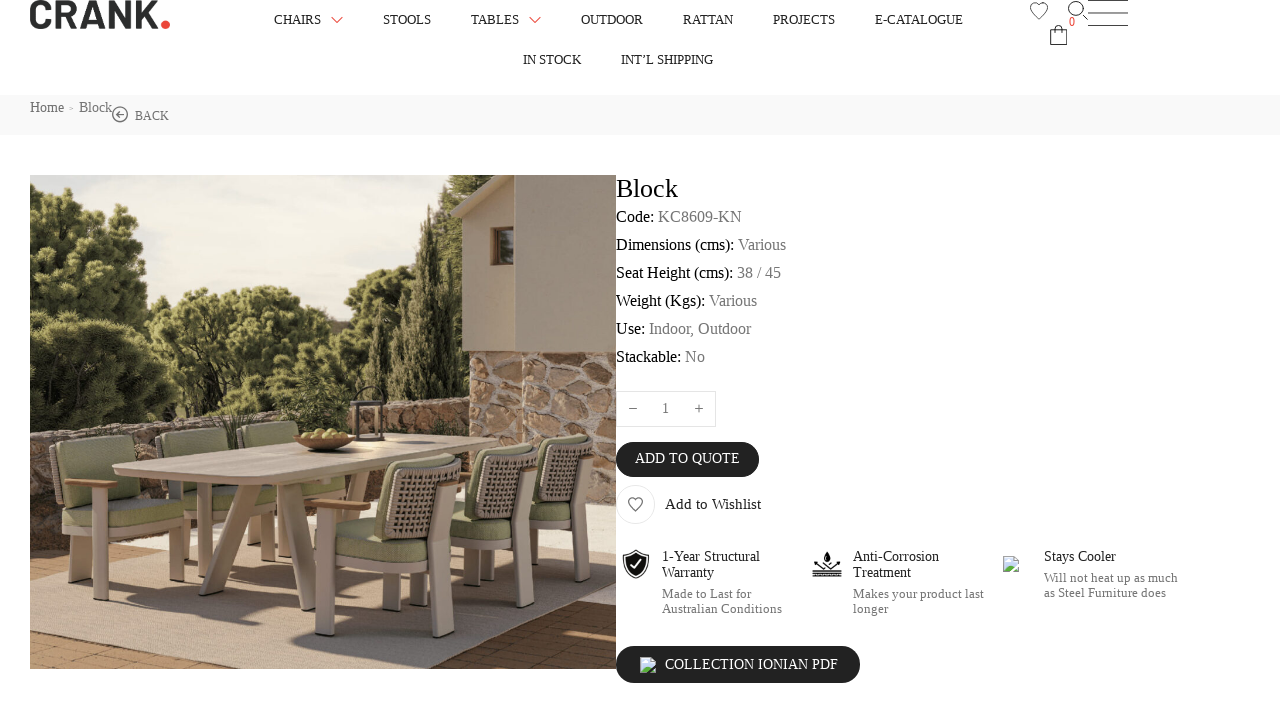

--- FILE ---
content_type: text/html; charset=UTF-8
request_url: https://crankfurniture.com.au/block/
body_size: 64577
content:
<!DOCTYPE html>
<html lang="en-US" prefix="og: https://ogp.me/ns#">
<head>
    <meta http-equiv="Content-Type" content="text/html; charset=UTF-8" />
    <link rel="profile" href="//gmpg.org/xfn/11">
    <meta name="viewport" content="width=device-width, initial-scale=1.0, user-scalable=yes"><meta name="apple-mobile-web-app-capable" content="yes"><script data-lastudiopagespeed-nooptimize="true">"undefined"!=typeof navigator&&(/(lighthouse|gtmetrix)/i.test(navigator.userAgent.toLocaleLowerCase())||/mozilla\/5\.0 \(x11; linux x86_64\)/i.test(navigator.userAgent.toLocaleLowerCase()))?document.documentElement.classList.add("isPageSpeed"):document.documentElement.classList.add("lasf-no_ps")</script>
<!-- Search Engine Optimization by Rank Math PRO - https://rankmath.com/ -->
<title>Block - Crank Furniture Company Pty Ltd</title>
<meta name="description" content="Inspired from City Block, this range of outdoor seating is comfortable &amp; aesthetically full bodied."/>
<meta name="robots" content="index, follow, max-snippet:-1, max-video-preview:-1, max-image-preview:large"/>
<link rel="canonical" href="https://crankfurniture.com.au/block/" />
<meta property="og:locale" content="en_US" />
<meta property="og:type" content="product" />
<meta property="og:title" content="Block - Crank Furniture Company Pty Ltd" />
<meta property="og:description" content="Inspired from City Block, this range of outdoor seating is comfortable &amp; aesthetically full bodied." />
<meta property="og:url" content="https://crankfurniture.com.au/block/" />
<meta property="og:site_name" content="Crank Furniture Company Pty Ltd" />
<meta property="og:updated_time" content="2025-04-14T06:34:07+00:00" />
<meta property="og:image" content="https://crankfurniture.com.au/wp-content/uploads/2024/06/Block-A.jpg" />
<meta property="og:image:secure_url" content="https://crankfurniture.com.au/wp-content/uploads/2024/06/Block-A.jpg" />
<meta property="og:image:width" content="1280" />
<meta property="og:image:height" content="1080" />
<meta property="og:image:alt" content="Block" />
<meta property="og:image:type" content="image/jpeg" />
<meta property="product:price:currency" content="AUD" />
<meta property="product:availability" content="instock" />
<meta property="product:retailer_item_id" content="KC8609-KN" />
<meta name="twitter:card" content="summary_large_image" />
<meta name="twitter:title" content="Block - Crank Furniture Company Pty Ltd" />
<meta name="twitter:description" content="Inspired from City Block, this range of outdoor seating is comfortable &amp; aesthetically full bodied." />
<meta name="twitter:image" content="https://crankfurniture.com.au/wp-content/uploads/2024/06/Block-A.jpg" />
<meta name="twitter:label1" content="Price" />
<meta name="twitter:data1" content="&#036;0.00" />
<meta name="twitter:label2" content="Availability" />
<meta name="twitter:data2" content="In stock" />
<script type="application/ld+json" class="rank-math-schema-pro">{"@context":"https://schema.org","@graph":[{"@type":"Organization","@id":"https://crankfurniture.com.au/#organization","name":"Crank Furniture Company Pty Ltd"},{"@type":"WebSite","@id":"https://crankfurniture.com.au/#website","url":"https://crankfurniture.com.au","name":"Crank Furniture Company Pty Ltd","publisher":{"@id":"https://crankfurniture.com.au/#organization"},"inLanguage":"en-US"},{"@type":"ImageObject","@id":"https://crankfurniture.com.au/wp-content/uploads/2024/06/Block-A.jpg","url":"https://crankfurniture.com.au/wp-content/uploads/2024/06/Block-A.jpg","width":"1280","height":"1080","inLanguage":"en-US"},{"@type":"ItemPage","@id":"https://crankfurniture.com.au/block/#webpage","url":"https://crankfurniture.com.au/block/","name":"Block - Crank Furniture Company Pty Ltd","datePublished":"2024-06-05T07:30:50+00:00","dateModified":"2025-04-14T06:34:07+00:00","isPartOf":{"@id":"https://crankfurniture.com.au/#website"},"primaryImageOfPage":{"@id":"https://crankfurniture.com.au/wp-content/uploads/2024/06/Block-A.jpg"},"inLanguage":"en-US"},{"@type":"Product","name":"Block - Crank Furniture Company Pty Ltd","description":"Inspired from City Block, this range of outdoor seating is comfortable &amp; aesthetically full bodied.","sku":"KC8609-KN","category":"Outdoor","mainEntityOfPage":{"@id":"https://crankfurniture.com.au/block/#webpage"},"image":[{"@type":"ImageObject","url":"https://crankfurniture.com.au/wp-content/uploads/2024/06/Block-A.jpg","height":"1080","width":"1280"},{"@type":"ImageObject","url":"https://crankfurniture.com.au/wp-content/uploads/2024/06/Block-B.jpg","height":"1562","width":"2204"},{"@type":"ImageObject","url":"https://crankfurniture.com.au/wp-content/uploads/2024/06/Block-I.jpg","height":"1100","width":"825"},{"@type":"ImageObject","url":"https://crankfurniture.com.au/wp-content/uploads/2024/06/Block-H.jpg","height":"1500","width":"1238"},{"@type":"ImageObject","url":"https://crankfurniture.com.au/wp-content/uploads/2024/06/Block-G.jpg","height":"1080","width":"970"},{"@type":"ImageObject","url":"https://crankfurniture.com.au/wp-content/uploads/2024/06/Block-F.jpg","height":"1400","width":"1238"},{"@type":"ImageObject","url":"https://crankfurniture.com.au/wp-content/uploads/2024/06/Block-E.jpg","height":"1644","width":"2382"},{"@type":"ImageObject","url":"https://crankfurniture.com.au/wp-content/uploads/2024/06/Block-D.jpg","height":"1080","width":"978"},{"@type":"ImageObject","url":"https://crankfurniture.com.au/wp-content/uploads/2024/06/Block-C.jpg","height":"1080","width":"1244"},{"@type":"ImageObject","url":"https://crankfurniture.com.au/wp-content/uploads/2024/06/Ionian-Outdoor-Options-A.jpg","height":"1080","width":"1636"},{"@type":"ImageObject","url":"https://crankfurniture.com.au/wp-content/uploads/2024/06/Ionian-Outdoor-Options-B.jpg","height":"1080","width":"1646"},{"@type":"ImageObject","url":"https://crankfurniture.com.au/wp-content/uploads/2024/06/Ionian-Outdoor-Options-C.jpg","height":"1080","width":"1628"},{"@type":"ImageObject","url":"https://crankfurniture.com.au/wp-content/uploads/2024/06/Ionian-Outdoor-Options-D.jpg","height":"1080","width":"1238"}],"offers":{"@type":"Offer","price":"0","priceCurrency":"AUD","priceValidUntil":"2027-12-31","availability":"https://schema.org/InStock","itemCondition":"NewCondition","url":"https://crankfurniture.com.au/block/","seller":{"@type":"Organization","@id":"https://crankfurniture.com.au/","name":"Crank Furniture Company Pty Ltd","url":"https://crankfurniture.com.au","logo":""}},"additionalProperty":[{"@type":"PropertyValue","name":"pa_brand","value":"Crank"},{"@type":"PropertyValue","name":"pa_stackable","value":"No"},{"@type":"PropertyValue","name":"pa_use","value":"Indoor, Outdoor"}],"@id":"https://crankfurniture.com.au/block/#richSnippet"}]}</script>
<!-- /Rank Math WordPress SEO plugin -->

<link rel='dns-prefetch' href='//www.googletagmanager.com' />
<link rel="alternate" type="application/rss+xml" title="Crank Furniture Company Pty Ltd &raquo; Feed" href="https://crankfurniture.com.au/feed/" />
<link rel="alternate" type="application/rss+xml" title="Crank Furniture Company Pty Ltd &raquo; Comments Feed" href="https://crankfurniture.com.au/comments/feed/" />
<script type="text/javascript">
/* <![CDATA[ */
window._wpemojiSettings = {"baseUrl":"https:\/\/s.w.org\/images\/core\/emoji\/15.0.3\/72x72\/","ext":".png","svgUrl":"https:\/\/s.w.org\/images\/core\/emoji\/15.0.3\/svg\/","svgExt":".svg","source":{"concatemoji":"https:\/\/crankfurniture.com.au\/wp-includes\/js\/wp-emoji-release.min.js?ver=6.5.7"}};
/*! This file is auto-generated */
!function(i,n){var o,s,e;function c(e){try{var t={supportTests:e,timestamp:(new Date).valueOf()};sessionStorage.setItem(o,JSON.stringify(t))}catch(e){}}function p(e,t,n){e.clearRect(0,0,e.canvas.width,e.canvas.height),e.fillText(t,0,0);var t=new Uint32Array(e.getImageData(0,0,e.canvas.width,e.canvas.height).data),r=(e.clearRect(0,0,e.canvas.width,e.canvas.height),e.fillText(n,0,0),new Uint32Array(e.getImageData(0,0,e.canvas.width,e.canvas.height).data));return t.every(function(e,t){return e===r[t]})}function u(e,t,n){switch(t){case"flag":return n(e,"\ud83c\udff3\ufe0f\u200d\u26a7\ufe0f","\ud83c\udff3\ufe0f\u200b\u26a7\ufe0f")?!1:!n(e,"\ud83c\uddfa\ud83c\uddf3","\ud83c\uddfa\u200b\ud83c\uddf3")&&!n(e,"\ud83c\udff4\udb40\udc67\udb40\udc62\udb40\udc65\udb40\udc6e\udb40\udc67\udb40\udc7f","\ud83c\udff4\u200b\udb40\udc67\u200b\udb40\udc62\u200b\udb40\udc65\u200b\udb40\udc6e\u200b\udb40\udc67\u200b\udb40\udc7f");case"emoji":return!n(e,"\ud83d\udc26\u200d\u2b1b","\ud83d\udc26\u200b\u2b1b")}return!1}function f(e,t,n){var r="undefined"!=typeof WorkerGlobalScope&&self instanceof WorkerGlobalScope?new OffscreenCanvas(300,150):i.createElement("canvas"),a=r.getContext("2d",{willReadFrequently:!0}),o=(a.textBaseline="top",a.font="600 32px Arial",{});return e.forEach(function(e){o[e]=t(a,e,n)}),o}function t(e){var t=i.createElement("script");t.src=e,t.defer=!0,i.head.appendChild(t)}"undefined"!=typeof Promise&&(o="wpEmojiSettingsSupports",s=["flag","emoji"],n.supports={everything:!0,everythingExceptFlag:!0},e=new Promise(function(e){i.addEventListener("DOMContentLoaded",e,{once:!0})}),new Promise(function(t){var n=function(){try{var e=JSON.parse(sessionStorage.getItem(o));if("object"==typeof e&&"number"==typeof e.timestamp&&(new Date).valueOf()<e.timestamp+604800&&"object"==typeof e.supportTests)return e.supportTests}catch(e){}return null}();if(!n){if("undefined"!=typeof Worker&&"undefined"!=typeof OffscreenCanvas&&"undefined"!=typeof URL&&URL.createObjectURL&&"undefined"!=typeof Blob)try{var e="postMessage("+f.toString()+"("+[JSON.stringify(s),u.toString(),p.toString()].join(",")+"));",r=new Blob([e],{type:"text/javascript"}),a=new Worker(URL.createObjectURL(r),{name:"wpTestEmojiSupports"});return void(a.onmessage=function(e){c(n=e.data),a.terminate(),t(n)})}catch(e){}c(n=f(s,u,p))}t(n)}).then(function(e){for(var t in e)n.supports[t]=e[t],n.supports.everything=n.supports.everything&&n.supports[t],"flag"!==t&&(n.supports.everythingExceptFlag=n.supports.everythingExceptFlag&&n.supports[t]);n.supports.everythingExceptFlag=n.supports.everythingExceptFlag&&!n.supports.flag,n.DOMReady=!1,n.readyCallback=function(){n.DOMReady=!0}}).then(function(){return e}).then(function(){var e;n.supports.everything||(n.readyCallback(),(e=n.source||{}).concatemoji?t(e.concatemoji):e.wpemoji&&e.twemoji&&(t(e.twemoji),t(e.wpemoji)))}))}((window,document),window._wpemojiSettings);
/* ]]> */
</script>
<style id='cf-frontend-style-inline-css' type='text/css'>
@font-face {
	font-family: 'Helvetica Neue';
	font-weight: 300;
	font-display: auto;
	src: url('https://crankfurniture.com.au/wp-content/uploads/2022/12/HelveticaNeue-Light.woff2') format('woff2'),
		url('https://crankfurniture.com.au/wp-content/uploads/2022/12/HelveticaNeue-Light.woff') format('woff'),
		url('https://crankfurniture.com.au/wp-content/uploads/2022/12/HelveticaNeue-Light.ttf') format('truetype'),
		url('https://crankfurniture.com.au/wp-content/uploads/2022/12/HelveticaNeue-Light.eot?#iefix') format('embedded-opentype'),
		url('https://crankfurniture.com.au/wp-content/uploads/2022/12/HelveticaNeue-Light.svg') format('svg');
}
@font-face {
	font-family: 'Helvetica Neue';
	font-weight: 400;
	font-display: auto;
	src: url('https://crankfurniture.com.au/wp-content/uploads/2022/12/HelveticaNeue.woff2') format('woff2'),
		url('https://crankfurniture.com.au/wp-content/uploads/2022/12/HelveticaNeue.woff') format('woff'),
		url('https://crankfurniture.com.au/wp-content/uploads/2022/12/HelveticaNeue.ttf') format('truetype'),
		url('https://crankfurniture.com.au/wp-content/uploads/2022/12/HelveticaNeue.eot?#iefix') format('embedded-opentype'),
		url('https://crankfurniture.com.au/wp-content/uploads/2022/12/HelveticaNeue.svg') format('svg');
}
@font-face {
	font-family: 'Helvetica Neue';
	font-weight: 500;
	font-display: auto;
	src: url('https://crankfurniture.com.au/wp-content/uploads/2022/12/HelveticaNeue-Medium.woff2') format('woff2'),
		url('https://crankfurniture.com.au/wp-content/uploads/2022/12/HelveticaNeue-Medium.woff') format('woff'),
		url('https://crankfurniture.com.au/wp-content/uploads/2022/12/HelveticaNeue-Medium.ttf') format('truetype'),
		url('https://crankfurniture.com.au/wp-content/uploads/2022/12/HelveticaNeue-Medium.eot?#iefix') format('embedded-opentype'),
		url('https://crankfurniture.com.au/wp-content/uploads/2022/12/HelveticaNeue-Medium.svg') format('svg');
}
@font-face {
	font-family: 'Helvetica Neue';
	font-weight: 700;
	font-display: auto;
	src: url('https://crankfurniture.com.au/wp-content/uploads/2022/12/HelveticaNeue-Bold.woff2') format('woff2'),
		url('https://crankfurniture.com.au/wp-content/uploads/2022/12/HelveticaNeue-Bold.woff') format('woff'),
		url('https://crankfurniture.com.au/wp-content/uploads/2022/12/HelveticaNeue-Bold.ttf') format('truetype'),
		url('https://crankfurniture.com.au/wp-content/uploads/2022/12/HelveticaNeue-Bold.eot?#iefix') format('embedded-opentype'),
		url('https://crankfurniture.com.au/wp-content/uploads/2022/12/HelveticaNeue-Bold.svg') format('svg');
}
</style>
<style id='wp-emoji-styles-inline-css' type='text/css'>

	img.wp-smiley, img.emoji {
		display: inline !important;
		border: none !important;
		box-shadow: none !important;
		height: 1em !important;
		width: 1em !important;
		margin: 0 0.07em !important;
		vertical-align: -0.1em !important;
		background: none !important;
		padding: 0 !important;
	}
</style>
<link rel='stylesheet' id='wp-block-library-css' href='https://crankfurniture.com.au/wp-includes/css/dist/block-library/style.min.css?ver=6.5.7' type='text/css' media='all' />
<style id='wp-block-library-theme-inline-css' type='text/css'>
.wp-block-audio figcaption{color:#555;font-size:13px;text-align:center}.is-dark-theme .wp-block-audio figcaption{color:#ffffffa6}.wp-block-audio{margin:0 0 1em}.wp-block-code{border:1px solid #ccc;border-radius:4px;font-family:Menlo,Consolas,monaco,monospace;padding:.8em 1em}.wp-block-embed figcaption{color:#555;font-size:13px;text-align:center}.is-dark-theme .wp-block-embed figcaption{color:#ffffffa6}.wp-block-embed{margin:0 0 1em}.blocks-gallery-caption{color:#555;font-size:13px;text-align:center}.is-dark-theme .blocks-gallery-caption{color:#ffffffa6}.wp-block-image figcaption{color:#555;font-size:13px;text-align:center}.is-dark-theme .wp-block-image figcaption{color:#ffffffa6}.wp-block-image{margin:0 0 1em}.wp-block-pullquote{border-bottom:4px solid;border-top:4px solid;color:currentColor;margin-bottom:1.75em}.wp-block-pullquote cite,.wp-block-pullquote footer,.wp-block-pullquote__citation{color:currentColor;font-size:.8125em;font-style:normal;text-transform:uppercase}.wp-block-quote{border-left:.25em solid;margin:0 0 1.75em;padding-left:1em}.wp-block-quote cite,.wp-block-quote footer{color:currentColor;font-size:.8125em;font-style:normal;position:relative}.wp-block-quote.has-text-align-right{border-left:none;border-right:.25em solid;padding-left:0;padding-right:1em}.wp-block-quote.has-text-align-center{border:none;padding-left:0}.wp-block-quote.is-large,.wp-block-quote.is-style-large,.wp-block-quote.is-style-plain{border:none}.wp-block-search .wp-block-search__label{font-weight:700}.wp-block-search__button{border:1px solid #ccc;padding:.375em .625em}:where(.wp-block-group.has-background){padding:1.25em 2.375em}.wp-block-separator.has-css-opacity{opacity:.4}.wp-block-separator{border:none;border-bottom:2px solid;margin-left:auto;margin-right:auto}.wp-block-separator.has-alpha-channel-opacity{opacity:1}.wp-block-separator:not(.is-style-wide):not(.is-style-dots){width:100px}.wp-block-separator.has-background:not(.is-style-dots){border-bottom:none;height:1px}.wp-block-separator.has-background:not(.is-style-wide):not(.is-style-dots){height:2px}.wp-block-table{margin:0 0 1em}.wp-block-table td,.wp-block-table th{word-break:normal}.wp-block-table figcaption{color:#555;font-size:13px;text-align:center}.is-dark-theme .wp-block-table figcaption{color:#ffffffa6}.wp-block-video figcaption{color:#555;font-size:13px;text-align:center}.is-dark-theme .wp-block-video figcaption{color:#ffffffa6}.wp-block-video{margin:0 0 1em}.wp-block-template-part.has-background{margin-bottom:0;margin-top:0;padding:1.25em 2.375em}
</style>
<style id='migb-masonry-gallery-style-inline-css' type='text/css'>
.wp-block-migb-masonry-gallery{-moz-column-fill:initial;column-fill:initial;transition:all .5s ease-in-out}.wp-block-migb-masonry-gallery .single-gallery-image{box-sizing:border-box;display:block;overflow:hidden}.wp-block-migb-masonry-gallery .single-gallery-image figure{cursor:pointer;margin:0!important;overflow:hidden;padding:0!important;position:relative}.wp-block-migb-masonry-gallery .single-gallery-image figure figcaption{align-items:center;cursor:pointer;display:flex;justify-content:center;margin:0!important;opacity:0;overflow:hidden;position:absolute;transition:all .3s ease-in-out}.wp-block-migb-masonry-gallery .single-gallery-image figure figcaption.center{background:rgba(0,0,0,.5);cursor:pointer;height:80%;left:10%;opacity:0;overflow:hidden;position:absolute;top:10%;transition:all .3s ease-in-out;width:80%}.wp-block-migb-masonry-gallery .single-gallery-image figure:hover figcaption{opacity:1}.wp-block-migb-masonry-gallery .single-gallery-image figure:hover figcaption.center{height:100%;left:0;top:0;width:100%}.wp-block-migb-masonry-gallery .single-gallery-image figure:hover figcaption.top{background:linear-gradient(180deg,rgba(0,0,0,.5),transparent);height:70px;top:0;width:100%}.wp-block-migb-masonry-gallery .single-gallery-image figure:hover figcaption.bottom{background:linear-gradient(0deg,rgba(0,0,0,.5),transparent);bottom:0;height:70px;width:100%}.wp-block-migb-masonry-gallery .single-gallery-image img{-webkit-backface-visibility:hidden;backface-visibility:hidden;box-sizing:border-box;overflow:hidden;transition:all .23s ease-in-out;width:100%}.wp-block-migb-masonry-gallery .single-gallery-image.gray__scale:hover img{filter:gray;filter:grayscale(1)}

</style>
<style id='rank-math-toc-block-style-inline-css' type='text/css'>
.wp-block-rank-math-toc-block nav ol{counter-reset:item}.wp-block-rank-math-toc-block nav ol li{display:block}.wp-block-rank-math-toc-block nav ol li:before{content:counters(item, ".") ". ";counter-increment:item}

</style>
<style id='classic-theme-styles-inline-css' type='text/css'>
/*! This file is auto-generated */
.wp-block-button__link{color:#fff;background-color:#32373c;border-radius:9999px;box-shadow:none;text-decoration:none;padding:calc(.667em + 2px) calc(1.333em + 2px);font-size:1.125em}.wp-block-file__button{background:#32373c;color:#fff;text-decoration:none}
</style>
<style id='global-styles-inline-css' type='text/css'>
body{--wp--preset--color--black: #000000;--wp--preset--color--cyan-bluish-gray: #abb8c3;--wp--preset--color--white: #ffffff;--wp--preset--color--pale-pink: #f78da7;--wp--preset--color--vivid-red: #cf2e2e;--wp--preset--color--luminous-vivid-orange: #ff6900;--wp--preset--color--luminous-vivid-amber: #fcb900;--wp--preset--color--light-green-cyan: #7bdcb5;--wp--preset--color--vivid-green-cyan: #00d084;--wp--preset--color--pale-cyan-blue: #8ed1fc;--wp--preset--color--vivid-cyan-blue: #0693e3;--wp--preset--color--vivid-purple: #9b51e0;--wp--preset--color--marja-theme-primary: #4E9054;--wp--preset--color--marja-theme-secondary: #252525;--wp--preset--color--strong-magenta: #a156b4;--wp--preset--color--light-grayish-magenta: #d0a5db;--wp--preset--color--very-light-gray: #eee;--wp--preset--color--very-dark-gray: #444;--wp--preset--gradient--vivid-cyan-blue-to-vivid-purple: linear-gradient(135deg,rgba(6,147,227,1) 0%,rgb(155,81,224) 100%);--wp--preset--gradient--light-green-cyan-to-vivid-green-cyan: linear-gradient(135deg,rgb(122,220,180) 0%,rgb(0,208,130) 100%);--wp--preset--gradient--luminous-vivid-amber-to-luminous-vivid-orange: linear-gradient(135deg,rgba(252,185,0,1) 0%,rgba(255,105,0,1) 100%);--wp--preset--gradient--luminous-vivid-orange-to-vivid-red: linear-gradient(135deg,rgba(255,105,0,1) 0%,rgb(207,46,46) 100%);--wp--preset--gradient--very-light-gray-to-cyan-bluish-gray: linear-gradient(135deg,rgb(238,238,238) 0%,rgb(169,184,195) 100%);--wp--preset--gradient--cool-to-warm-spectrum: linear-gradient(135deg,rgb(74,234,220) 0%,rgb(151,120,209) 20%,rgb(207,42,186) 40%,rgb(238,44,130) 60%,rgb(251,105,98) 80%,rgb(254,248,76) 100%);--wp--preset--gradient--blush-light-purple: linear-gradient(135deg,rgb(255,206,236) 0%,rgb(152,150,240) 100%);--wp--preset--gradient--blush-bordeaux: linear-gradient(135deg,rgb(254,205,165) 0%,rgb(254,45,45) 50%,rgb(107,0,62) 100%);--wp--preset--gradient--luminous-dusk: linear-gradient(135deg,rgb(255,203,112) 0%,rgb(199,81,192) 50%,rgb(65,88,208) 100%);--wp--preset--gradient--pale-ocean: linear-gradient(135deg,rgb(255,245,203) 0%,rgb(182,227,212) 50%,rgb(51,167,181) 100%);--wp--preset--gradient--electric-grass: linear-gradient(135deg,rgb(202,248,128) 0%,rgb(113,206,126) 100%);--wp--preset--gradient--midnight: linear-gradient(135deg,rgb(2,3,129) 0%,rgb(40,116,252) 100%);--wp--preset--font-size--small: 13px;--wp--preset--font-size--medium: 20px;--wp--preset--font-size--large: 36px;--wp--preset--font-size--x-large: 42px;--wp--preset--font-family--inter: "Inter", sans-serif;--wp--preset--font-family--cardo: Cardo;--wp--preset--spacing--20: 0.44rem;--wp--preset--spacing--30: 0.67rem;--wp--preset--spacing--40: 1rem;--wp--preset--spacing--50: 1.5rem;--wp--preset--spacing--60: 2.25rem;--wp--preset--spacing--70: 3.38rem;--wp--preset--spacing--80: 5.06rem;--wp--preset--shadow--natural: 6px 6px 9px rgba(0, 0, 0, 0.2);--wp--preset--shadow--deep: 12px 12px 50px rgba(0, 0, 0, 0.4);--wp--preset--shadow--sharp: 6px 6px 0px rgba(0, 0, 0, 0.2);--wp--preset--shadow--outlined: 6px 6px 0px -3px rgba(255, 255, 255, 1), 6px 6px rgba(0, 0, 0, 1);--wp--preset--shadow--crisp: 6px 6px 0px rgba(0, 0, 0, 1);}:where(.is-layout-flex){gap: 0.5em;}:where(.is-layout-grid){gap: 0.5em;}body .is-layout-flex{display: flex;}body .is-layout-flex{flex-wrap: wrap;align-items: center;}body .is-layout-flex > *{margin: 0;}body .is-layout-grid{display: grid;}body .is-layout-grid > *{margin: 0;}:where(.wp-block-columns.is-layout-flex){gap: 2em;}:where(.wp-block-columns.is-layout-grid){gap: 2em;}:where(.wp-block-post-template.is-layout-flex){gap: 1.25em;}:where(.wp-block-post-template.is-layout-grid){gap: 1.25em;}.has-black-color{color: var(--wp--preset--color--black) !important;}.has-cyan-bluish-gray-color{color: var(--wp--preset--color--cyan-bluish-gray) !important;}.has-white-color{color: var(--wp--preset--color--white) !important;}.has-pale-pink-color{color: var(--wp--preset--color--pale-pink) !important;}.has-vivid-red-color{color: var(--wp--preset--color--vivid-red) !important;}.has-luminous-vivid-orange-color{color: var(--wp--preset--color--luminous-vivid-orange) !important;}.has-luminous-vivid-amber-color{color: var(--wp--preset--color--luminous-vivid-amber) !important;}.has-light-green-cyan-color{color: var(--wp--preset--color--light-green-cyan) !important;}.has-vivid-green-cyan-color{color: var(--wp--preset--color--vivid-green-cyan) !important;}.has-pale-cyan-blue-color{color: var(--wp--preset--color--pale-cyan-blue) !important;}.has-vivid-cyan-blue-color{color: var(--wp--preset--color--vivid-cyan-blue) !important;}.has-vivid-purple-color{color: var(--wp--preset--color--vivid-purple) !important;}.has-black-background-color{background-color: var(--wp--preset--color--black) !important;}.has-cyan-bluish-gray-background-color{background-color: var(--wp--preset--color--cyan-bluish-gray) !important;}.has-white-background-color{background-color: var(--wp--preset--color--white) !important;}.has-pale-pink-background-color{background-color: var(--wp--preset--color--pale-pink) !important;}.has-vivid-red-background-color{background-color: var(--wp--preset--color--vivid-red) !important;}.has-luminous-vivid-orange-background-color{background-color: var(--wp--preset--color--luminous-vivid-orange) !important;}.has-luminous-vivid-amber-background-color{background-color: var(--wp--preset--color--luminous-vivid-amber) !important;}.has-light-green-cyan-background-color{background-color: var(--wp--preset--color--light-green-cyan) !important;}.has-vivid-green-cyan-background-color{background-color: var(--wp--preset--color--vivid-green-cyan) !important;}.has-pale-cyan-blue-background-color{background-color: var(--wp--preset--color--pale-cyan-blue) !important;}.has-vivid-cyan-blue-background-color{background-color: var(--wp--preset--color--vivid-cyan-blue) !important;}.has-vivid-purple-background-color{background-color: var(--wp--preset--color--vivid-purple) !important;}.has-black-border-color{border-color: var(--wp--preset--color--black) !important;}.has-cyan-bluish-gray-border-color{border-color: var(--wp--preset--color--cyan-bluish-gray) !important;}.has-white-border-color{border-color: var(--wp--preset--color--white) !important;}.has-pale-pink-border-color{border-color: var(--wp--preset--color--pale-pink) !important;}.has-vivid-red-border-color{border-color: var(--wp--preset--color--vivid-red) !important;}.has-luminous-vivid-orange-border-color{border-color: var(--wp--preset--color--luminous-vivid-orange) !important;}.has-luminous-vivid-amber-border-color{border-color: var(--wp--preset--color--luminous-vivid-amber) !important;}.has-light-green-cyan-border-color{border-color: var(--wp--preset--color--light-green-cyan) !important;}.has-vivid-green-cyan-border-color{border-color: var(--wp--preset--color--vivid-green-cyan) !important;}.has-pale-cyan-blue-border-color{border-color: var(--wp--preset--color--pale-cyan-blue) !important;}.has-vivid-cyan-blue-border-color{border-color: var(--wp--preset--color--vivid-cyan-blue) !important;}.has-vivid-purple-border-color{border-color: var(--wp--preset--color--vivid-purple) !important;}.has-vivid-cyan-blue-to-vivid-purple-gradient-background{background: var(--wp--preset--gradient--vivid-cyan-blue-to-vivid-purple) !important;}.has-light-green-cyan-to-vivid-green-cyan-gradient-background{background: var(--wp--preset--gradient--light-green-cyan-to-vivid-green-cyan) !important;}.has-luminous-vivid-amber-to-luminous-vivid-orange-gradient-background{background: var(--wp--preset--gradient--luminous-vivid-amber-to-luminous-vivid-orange) !important;}.has-luminous-vivid-orange-to-vivid-red-gradient-background{background: var(--wp--preset--gradient--luminous-vivid-orange-to-vivid-red) !important;}.has-very-light-gray-to-cyan-bluish-gray-gradient-background{background: var(--wp--preset--gradient--very-light-gray-to-cyan-bluish-gray) !important;}.has-cool-to-warm-spectrum-gradient-background{background: var(--wp--preset--gradient--cool-to-warm-spectrum) !important;}.has-blush-light-purple-gradient-background{background: var(--wp--preset--gradient--blush-light-purple) !important;}.has-blush-bordeaux-gradient-background{background: var(--wp--preset--gradient--blush-bordeaux) !important;}.has-luminous-dusk-gradient-background{background: var(--wp--preset--gradient--luminous-dusk) !important;}.has-pale-ocean-gradient-background{background: var(--wp--preset--gradient--pale-ocean) !important;}.has-electric-grass-gradient-background{background: var(--wp--preset--gradient--electric-grass) !important;}.has-midnight-gradient-background{background: var(--wp--preset--gradient--midnight) !important;}.has-small-font-size{font-size: var(--wp--preset--font-size--small) !important;}.has-medium-font-size{font-size: var(--wp--preset--font-size--medium) !important;}.has-large-font-size{font-size: var(--wp--preset--font-size--large) !important;}.has-x-large-font-size{font-size: var(--wp--preset--font-size--x-large) !important;}
.wp-block-navigation a:where(:not(.wp-element-button)){color: inherit;}
:where(.wp-block-post-template.is-layout-flex){gap: 1.25em;}:where(.wp-block-post-template.is-layout-grid){gap: 1.25em;}
:where(.wp-block-columns.is-layout-flex){gap: 2em;}:where(.wp-block-columns.is-layout-grid){gap: 2em;}
.wp-block-pullquote{font-size: 1.5em;line-height: 1.6;}
</style>
<link rel='stylesheet' id='contact-form-7-css' href='https://crankfurniture.com.au/wp-content/plugins/contact-form-7/includes/css/styles.css?ver=5.9.8' type='text/css' media='all' />
<link rel='stylesheet' id='esg-plugin-settings-css' href='https://crankfurniture.com.au/wp-content/plugins/essential-grid/public/assets/css/settings.css?ver=3.1.1' type='text/css' media='all' />
<link rel='stylesheet' id='tp-fontello-css' href='https://crankfurniture.com.au/wp-content/plugins/essential-grid/public/assets/font/fontello/css/fontello.css?ver=3.1.1' type='text/css' media='all' />
<link rel='stylesheet' id='woocommerce-pdf-catalog-pro-css' href='https://crankfurniture.com.au/wp-content/plugins/rtwwpcp-woocommerce-pdf-catalog-pro/public/css/rtwwpcp-woocommerce-pdf-catalog-pro-public.css?ver=2.3.0' type='text/css' media='all' />
<link rel='stylesheet' id='photoswipe-css' href='https://crankfurniture.com.au/wp-content/plugins/woocommerce/assets/css/photoswipe/photoswipe.min.css?ver=9.3.5' type='text/css' media='all' />
<link rel='stylesheet' id='photoswipe-default-skin-css' href='https://crankfurniture.com.au/wp-content/plugins/woocommerce/assets/css/photoswipe/default-skin/default-skin.min.css?ver=9.3.5' type='text/css' media='all' />
<style id='woocommerce-inline-inline-css' type='text/css'>
.woocommerce form .form-row .required { visibility: visible; }
</style>
<link rel='stylesheet' id='marja-font-lastudioicon-css' href='https://crankfurniture.com.au/wp-content/themes/marja/assets/css/lastudioicon.min.css?ver=1.0.2' type='text/css' media='all' />
<link rel='stylesheet' id='marja-theme-css' href='https://crankfurniture.com.au/wp-content/themes/marja/style.min.css?ver=1.0.2' type='text/css' media='all' />
<link rel='stylesheet' id='marja-woocommerce-css' href='https://crankfurniture.com.au/wp-content/themes/marja/assets/css/woocommerce.min.css?ver=1.0.2' type='text/css' media='all' />
<style id='marja-woocommerce-inline-css' type='text/css'>
.lds-ripple{display:inline-block;position:relative;width:64px;height:64px}.lds-ripple div{position:absolute;border:4px solid #fff;opacity:1;border-radius:50%;animation:lds-ripple 1s cubic-bezier(0, 0.2, 0.8, 1) infinite}.lds-ripple div:nth-child(2){animation-delay:-0.5s}@keyframes lds-ripple{0%{top:28px;left:28px;width:0;height:0;opacity:1}100%{top:-1px;left:-1px;width:58px;height:58px;opacity:0}}.site-loading .la-image-loading{opacity:1;visibility:visible}.la-image-loading.spinner-custom .content img{width:150px;margin:0 auto}.la-image-loading{opacity:0;position:fixed;left:0;top:0;right:0;bottom:0;overflow:hidden;transition:all .3s ease-in-out;visibility:hidden;z-index:9;background-color:#fff;color:#181818}.la-image-loading .content{position:absolute;top:50%;left:50%;transform:translate(-50%,-50%);display:-ms-flexbox;display:flex;-ms-flex-wrap:wrap;flex-flow:column wrap;-webkit-flex-flow:column wrap;justify-content:center;-webkit-justify-content:center;align-items:center;-webkit-align-items:center}.la-loader.spinner1{width:40px;height:40px;margin:5px;display:block;box-shadow:0 0 20px 0 rgba(0, 0, 0, 0.15);animation:la-rotateplane 1.2s infinite ease-in-out;border-radius:3px}.la-loader.spinner2{width:40px;height:40px;margin:5px;box-shadow:0 0 20px 0 rgba(0, 0, 0, 0.15);border-radius:100%;animation:la-scaleout 1.0s infinite ease-in-out}.la-loader.spinner3{width:70px;text-align:center}.la-loader.spinner3 [class*="bounce"]{width:18px;height:18px;box-shadow:0 0 20px 0 rgba(0, 0, 0, 0.15);border-radius:100%;display:inline-block;animation:la-bouncedelay 1.4s infinite ease-in-out;animation-fill-mode:both}.la-loader.spinner3 .bounce1{animation-delay:-.32s}.la-loader.spinner3 .bounce2{animation-delay:-.16s}.la-loader.spinner4{margin:5px;width:40px;height:40px;text-align:center;animation:la-rotate 2.0s infinite linear}.la-loader.spinner4 [class*="dot"]{width:60%;height:60%;display:inline-block;position:absolute;top:0;border-radius:100%;animation:la-bounce 2.0s infinite ease-in-out;box-shadow:0 0 20px 0 rgba(0, 0, 0, 0.15)}.la-loader.spinner4 .dot2{top:auto;bottom:0;animation-delay:-1.0s}.la-loader.spinner5{margin:5px;width:40px;height:40px}.la-loader.spinner5 div{width:33%;height:33%;float:left;animation:la-cubeGridScaleDelay 1.3s infinite ease-in-out}.la-loader.spinner5 div:nth-child(1), .la-loader.spinner5 div:nth-child(5), .la-loader.spinner5 div:nth-child(9){animation-delay:.2s}.la-loader.spinner5 div:nth-child(2), .la-loader.spinner5 div:nth-child(6){animation-delay:.3s}.la-loader.spinner5 div:nth-child(3){animation-delay:.4s}.la-loader.spinner5 div:nth-child(4), .la-loader.spinner5 div:nth-child(8){animation-delay:.1s}.la-loader.spinner5 div:nth-child(7){animation-delay:0s}@keyframes la-rotateplane{0%{transform:perspective(120px) rotateX(0deg) rotateY(0deg)}50%{transform:perspective(120px) rotateX(-180.1deg) rotateY(0deg)}100%{transform:perspective(120px) rotateX(-180deg) rotateY(-179.9deg)}}@keyframes la-scaleout{0%{transform:scale(0)}100%{transform:scale(1);opacity:0}}@keyframes la-bouncedelay{0%, 80%, 100%{transform:scale(0)}40%{transform:scale(1)}}@keyframes la-rotate{100%{transform:rotate(360deg)}}@keyframes la-bounce{0%, 100%{transform:scale(0)}50%{transform:scale(1)}}@keyframes la-cubeGridScaleDelay{0%{transform:scale3d(1, 1, 1)}35%{transform:scale3d(0, 0, 1)}70%{transform:scale3d(1, 1, 1)}100%{transform:scale3d(1, 1, 1)}}.la-loader.spinner1,.la-loader.spinner2,.la-loader.spinner3 [class*="bounce"],.la-loader.spinner4 [class*="dot"],.la-loader.spinner5 div{background-color:var(--theme-primary-color, #F55555)}.la-loader-ss{width:200px;display:block;height:2px;background-color:#D8D8D8;margin-top:20px;position:relative;text-align:center}.la-loader-ss:before{content:'';position:absolute;left:0;top:0;height:100%;background-color:var(--theme-primary-color, #F55555);width:var(--theme-loading-progress, 0%)}.la-loader-ss:after{content:attr(data-progress-text);font-size:14px;padding-top:10px}.body-loaded .la-loader-ss:after{content:'100%'}.body-loaded .la-loader-ss:before{width:100%}.site-loading.body-loaded .la-loader-ss:after{content:'0%'}.site-loading.body-loaded .la-loader-ss:before{width:0}.isPageSpeed .la-image-loading,body > div.pace{display:none;visibility:hidden;content-visibility:hidden}body:not(.dom-completely-loaded) .elementor-top-section ~ .elementor-top-section{background-image:none !important}.isPageSpeed .lakit-site-wrapper > [data-elementor-type]:nth-child(2) .elementor-top-section + .elementor-top-section ~ .elementor-top-section,.isPageSpeed .elementor-location-footer{content-visibility:hidden;visibility:hidden;margin:0;padding:0}.isPageSpeed body:not(.dom-completely-loaded) .lakit-logo .lakit-logo__t{display:none !important}.isPageSpeed body:not(.dom-completely-loaded) .lakit-logo .lakit-logo__n{display:inherit !important}
</style>
<link rel='stylesheet' id='lastudio-kit-base-css' href='https://crankfurniture.com.au/wp-content/plugins/lastudio-element-kit/assets/css/lastudio-kit-base.min.css?ver=1.6.0' type='text/css' media='all' />
<link rel='stylesheet' id='lastudio-kit-woocommerce-css' href='https://crankfurniture.com.au/wp-content/plugins/lastudio-element-kit/assets/css/lastudio-kit-woocommerce.min.css?ver=1.6.0' type='text/css' media='all' />
<link rel='stylesheet' id='elementor-icons-css' href='https://crankfurniture.com.au/wp-content/plugins/elementor/assets/lib/eicons/css/elementor-icons.min.css?ver=5.31.0' type='text/css' media='all' />
<link rel='stylesheet' id='elementor-frontend-css' href='https://crankfurniture.com.au/wp-content/uploads/elementor/css/custom-frontend.min.css?ver=1769061746' type='text/css' media='all' />
<style id='elementor-frontend-inline-css' type='text/css'>
[class*=col-mob-],[class*=col-tabp-],[class*=col-tab-],[class*=col-lap-],[class*=col-desk-]{--gw:inherit;--gfw:0 0 var(--gw);position:relative;min-height:1px;padding:10px;box-sizing:border-box;width:100%;flex:var(--gfw);max-width:var(--gw)}.col-mob-1{--gw:calc(100%/1)}.col-mob-2{--gw:calc(100%/2)}.col-mob-3{--gw:calc(100%/3)}.col-mob-4{--gw:calc(100%/4)}.col-mob-5{--gw:calc(100%/5)}.col-mob-6{--gw:calc(100%/6)}.col-mob-7{--gw:calc(100%/7)}.col-mob-8{--gw:calc(100%/8)}.col-mob-9{--gw:calc(100%/9)}.col-mob-10{--gw:calc(100%/10)}@media(min-width:768px){.col-tabp-1{--gw:calc(100%/1)}.col-tabp-2{--gw:calc(100%/2)}.col-tabp-3{--gw:calc(100%/3)}.col-tabp-4{--gw:calc(100%/4)}.col-tabp-5{--gw:calc(100%/5)}.col-tabp-6{--gw:calc(100%/6)}.col-tabp-7{--gw:calc(100%/7)}.col-tabp-8{--gw:calc(100%/8)}.col-tabp-9{--gw:calc(100%/9)}.col-tabp-10{--gw:calc(100%/10)}}@media(min-width:992px){.col-tab-1{--gw:calc(100%/1)}.col-tab-2{--gw:calc(100%/2)}.col-tab-3{--gw:calc(100%/3)}.col-tab-4{--gw:calc(100%/4)}.col-tab-5{--gw:calc(100%/5)}.col-tab-6{--gw:calc(100%/6)}.col-tab-7{--gw:calc(100%/7)}.col-tab-8{--gw:calc(100%/8)}.col-tab-9{--gw:calc(100%/9)}.col-tab-10{--gw:calc(100%/10)}}@media(min-width:1280px){.col-lap-1{--gw:calc(100%/1)}.col-lap-2{--gw:calc(100%/2)}.col-lap-3{--gw:calc(100%/3)}.col-lap-4{--gw:calc(100%/4)}.col-lap-5{--gw:calc(100%/5)}.col-lap-6{--gw:calc(100%/6)}.col-lap-7{--gw:calc(100%/7)}.col-lap-8{--gw:calc(100%/8)}.col-lap-9{--gw:calc(100%/9)}.col-lap-10{--gw:calc(100%/10)}}@media(min-width:1680px){.col-desk-1{--gw:calc(100%/1)}.col-desk-2{--gw:calc(100%/2)}.col-desk-3{--gw:calc(100%/3)}.col-desk-4{--gw:calc(100%/4)}.col-desk-5{--gw:calc(100%/5)}.col-desk-6{--gw:calc(100%/6)}.col-desk-7{--gw:calc(100%/7)}.col-desk-8{--gw:calc(100%/8)}.col-desk-9{--gw:calc(100%/9)}.col-desk-10{--gw:calc(100%/10)}}@media(max-width:1679px){.elementor-element.lakit-col-width-auto-laptop{width:auto!important}.elementor-element.lakit-col-width-auto-laptop.lakit-col-align-left{margin-right:auto}.elementor-element.lakit-col-width-auto-laptop.lakit-col-align-right{margin-left:auto}.elementor-element.lakit-col-width-auto-laptop.lakit-col-align-center{margin-left:auto;margin-right:auto}}@media(max-width:1279px){.elementor-element.lakit-col-width-auto-tablet{width:auto!important}.elementor-element.lakit-col-width-auto-tablet.lakit-col-align-left{margin-right:auto}.elementor-element.lakit-col-width-auto-tablet.lakit-col-align-right{margin-left:auto}.elementor-element.lakit-col-width-auto-tablet.lakit-col-align-center{margin-left:auto;margin-right:auto}}@media(max-width:991px){.elementor-element.lakit-col-width-auto-mobile_extra{width:auto!important}.elementor-element.lakit-col-width-auto-mobile_extra.lakit-col-align-left{margin-right:auto}.elementor-element.lakit-col-width-auto-mobile_extra.lakit-col-align-right{margin-left:auto}.elementor-element.lakit-col-width-auto-mobile_extra.lakit-col-align-center{margin-left:auto;margin-right:auto}}@media(max-width:767px){.elementor-element.lakit-col-width-auto-mobile{width:auto!important}.elementor-element.lakit-col-width-auto-mobile.lakit-col-align-left{margin-right:auto}.elementor-element.lakit-col-width-auto-mobile.lakit-col-align-right{margin-left:auto}.elementor-element.lakit-col-width-auto-mobile.lakit-col-align-center{margin-left:auto;margin-right:auto}}
</style>
<link rel='stylesheet' id='swiper-css' href='https://crankfurniture.com.au/wp-content/plugins/elementor/assets/lib/swiper/v8/css/swiper.min.css?ver=8.4.5' type='text/css' media='all' />
<link rel='stylesheet' id='e-swiper-css' href='https://crankfurniture.com.au/wp-content/plugins/elementor/assets/css/conditionals/e-swiper.min.css?ver=3.24.3' type='text/css' media='all' />
<link rel='stylesheet' id='elementor-post-7-css' href='https://crankfurniture.com.au/wp-content/uploads/elementor/css/post-7.css?ver=1769061747' type='text/css' media='all' />
<link rel='stylesheet' id='elementor-global-css' href='https://crankfurniture.com.au/wp-content/uploads/elementor/css/global.css?ver=1769061749' type='text/css' media='all' />
<link rel='stylesheet' id='elementor-post-51-css' href='https://crankfurniture.com.au/wp-content/uploads/elementor/css/post-51.css?ver=1769061749' type='text/css' media='all' />
<link rel='stylesheet' id='elementor-post-231-css' href='https://crankfurniture.com.au/wp-content/uploads/elementor/css/post-231.css?ver=1769061749' type='text/css' media='all' />
<link rel='stylesheet' id='elementor-post-150-css' href='https://crankfurniture.com.au/wp-content/uploads/elementor/css/post-150.css?ver=1769061749' type='text/css' media='all' />
<link rel='stylesheet' id='yith_ywraq_frontend-css' href='https://crankfurniture.com.au/wp-content/plugins/yith-woocommerce-request-a-quote-premium/assets/css/ywraq-frontend.css?ver=4.39.0' type='text/css' media='all' />
<style id='yith_ywraq_frontend-inline-css' type='text/css'>
:root {
		--ywraq_layout_button_bg_color: #ffffff;
		--ywraq_layout_button_bg_color_hover: #ffffff;
		--ywraq_layout_button_border_color: #ffffff;
		--ywraq_layout_button_border_color_hover: #ffffff;
		--ywraq_layout_button_color: #ff4c46;
		--ywraq_layout_button_color_hover: #0f0f0f;
		
		--ywraq_checkout_button_bg_color: #0066b4;
		--ywraq_checkout_button_bg_color_hover: #044a80;
		--ywraq_checkout_button_border_color: #0066b4;
		--ywraq_checkout_button_border_color_hover: #044a80;
		--ywraq_checkout_button_color: #ffffff;
		--ywraq_checkout_button_color_hover: #ffffff;
		
		--ywraq_accept_button_bg_color: #0066b4;
		--ywraq_accept_button_bg_color_hover: #044a80;
		--ywraq_accept_button_border_color: #0066b4;
		--ywraq_accept_button_border_color_hover: #044a80;
		--ywraq_accept_button_color: #ffffff;
		--ywraq_accept_button_color_hover: #ffffff;
		
		--ywraq_reject_button_bg_color: transparent;
		--ywraq_reject_button_bg_color_hover: #CC2B2B;
		--ywraq_reject_button_border_color: #CC2B2B;
		--ywraq_reject_button_border_color_hover: #CC2B2B;
		--ywraq_reject_button_color: #CC2B2B;
		--ywraq_reject_button_color_hover: #ffffff;
		}		
.woocommerce.single-product button.single_add_to_cart_button.button {margin-right: 5px;}
	.woocommerce.single-product .product .yith-ywraq-add-to-quote {display: inline-block; vertical-align: middle;margin-top: 5px;}
	
.cart button.single_add_to_cart_button, .cart a.single_add_to_cart_button{
	                 display:none!important;
	                }
</style>
<link rel='stylesheet' id='woocommerce_prettyPhoto_css-css' href='https://crankfurniture.com.au/wp-content/plugins/woocommerce/assets/css/prettyPhoto.css?ver=9.3.5' type='text/css' media='all' />
<link rel='stylesheet' id='select2-css' href='https://crankfurniture.com.au/wp-content/plugins/woocommerce/assets/css/select2.css?ver=9.3.5' type='text/css' media='all' />
<link rel='stylesheet' id='marja-child-style-css' href='https://crankfurniture.com.au/wp-content/themes/marja-child/style.css?ver=1.0.0' type='text/css' media='all' />
<link rel='stylesheet' id='google-fonts-1-css' href='https://fonts.googleapis.com/css?family=Jost%3A100%2C100italic%2C200%2C200italic%2C300%2C300italic%2C400%2C400italic%2C500%2C500italic%2C600%2C600italic%2C700%2C700italic%2C800%2C800italic%2C900%2C900italic&#038;display=swap&#038;ver=6.5.7' type='text/css' media='all' />
<link rel='stylesheet' id='elementor-icons-splicon-css' href='https://crankfurniture.com.au/wp-content/plugins/lastudio-element-kit/includes/extensions/elementor/assets/css/simple-line-icons.css?ver=1.0.0' type='text/css' media='all' />
<link rel="preconnect" href="https://fonts.gstatic.com/" crossorigin><script type="text/javascript" src="https://crankfurniture.com.au/wp-includes/js/jquery/jquery.min.js?ver=3.7.1" id="jquery-core-js"></script>
<script type="text/javascript" src="https://crankfurniture.com.au/wp-includes/js/jquery/jquery-migrate.min.js?ver=3.4.1" id="jquery-migrate-js"></script>
<script type="text/javascript" src="https://crankfurniture.com.au/wp-content/plugins/rtwwpcp-woocommerce-pdf-catalog-pro/public/js/rtwwpcp-woocommerce-pdf-catalog-pro-public.js?ver=2.3.0" id="woocommerce-pdf-catalog-pro-js"></script>
<script type="text/javascript" src="https://crankfurniture.com.au/wp-content/plugins/woocommerce/assets/js/jquery-blockui/jquery.blockUI.min.js?ver=2.7.0-wc.9.3.5" id="jquery-blockui-js" data-wp-strategy="defer"></script>
<script type="text/javascript" id="wc-add-to-cart-js-extra">
/* <![CDATA[ */
var wc_add_to_cart_params = {"ajax_url":"\/wp-admin\/admin-ajax.php","wc_ajax_url":"\/?wc-ajax=%%endpoint%%","i18n_view_cart":"View cart","cart_url":"https:\/\/crankfurniture.com.au\/cart\/","is_cart":"","cart_redirect_after_add":"no"};
/* ]]> */
</script>
<script type="text/javascript" src="https://crankfurniture.com.au/wp-content/plugins/woocommerce/assets/js/frontend/add-to-cart.min.js?ver=9.3.5" id="wc-add-to-cart-js" defer="defer" data-wp-strategy="defer"></script>
<script type="text/javascript" src="https://crankfurniture.com.au/wp-content/plugins/woocommerce/assets/js/zoom/jquery.zoom.min.js?ver=1.7.21-wc.9.3.5" id="zoom-js" defer="defer" data-wp-strategy="defer"></script>
<script type="text/javascript" src="https://crankfurniture.com.au/wp-content/plugins/lastudio-element-kit/assets/js/lib/jquery.flexslider.min.js?ver=2.7.2-wc.9.3.5" id="flexslider-js" defer="defer" data-wp-strategy="defer"></script>
<script type="text/javascript" src="https://crankfurniture.com.au/wp-content/plugins/woocommerce/assets/js/photoswipe/photoswipe.min.js?ver=4.1.1-wc.9.3.5" id="photoswipe-js" defer="defer" data-wp-strategy="defer"></script>
<script type="text/javascript" src="https://crankfurniture.com.au/wp-content/plugins/woocommerce/assets/js/photoswipe/photoswipe-ui-default.min.js?ver=4.1.1-wc.9.3.5" id="photoswipe-ui-default-js" defer="defer" data-wp-strategy="defer"></script>
<script type="text/javascript" id="wc-single-product-js-extra">
/* <![CDATA[ */
var wc_single_product_params = {"i18n_required_rating_text":"Please select a rating","review_rating_required":"yes","flexslider":{"rtl":false,"animation":"slide","smoothHeight":true,"directionNav":false,"controlNav":"thumbnails","slideshow":false,"animationSpeed":500,"animationLoop":false,"allowOneSlide":false},"zoom_enabled":"1","zoom_options":[],"photoswipe_enabled":"1","photoswipe_options":{"shareEl":false,"closeOnScroll":false,"history":false,"hideAnimationDuration":0,"showAnimationDuration":0},"flexslider_enabled":"1"};
/* ]]> */
</script>
<script type="text/javascript" id="wc-single-product-js-before">
/* <![CDATA[ */
try{ wc_single_product_params.flexslider.directionNav=true; wc_single_product_params.flexslider.before = function(slider){ jQuery('.woocommerce-product-gallery').css( 'opacity', 1 ); jQuery(document).trigger('lastudiokit/woocommerce/single/init_product_slider', [slider]); jQuery(document).trigger('lastudio-kit/woocommerce/single/init_product_slider', [slider]) } }catch(ex){}
try{wc_single_product_params.flexslider.directionNav=!0,wc_single_product_params.flexslider.start=function(o){jQuery(document).trigger("lastudiokit/woocommerce/single/product-gallery-start-hook",[o]),jQuery(document).trigger("lastudio-kit/woocommerce/single/product-gallery-start-hook",[o])},wc_single_product_params.flexslider.before=function(o){jQuery(".woocommerce-product-gallery").css("opacity",1),jQuery(document).trigger("lastudiokit/woocommerce/single/init_product_slider",[o]),jQuery(document).trigger("lastudio-kit/woocommerce/single/init_product_slider",[o])},wc_single_product_params.flexslider.init=function(o){jQuery(document).trigger("lastudiokit/woocommerce/single/product-gallery-init-hook",[o]),jQuery(document).trigger("lastudio-kit/woocommerce/single/product-gallery-init-hook",[o])}}catch(o){}
/* ]]> */
</script>
<script type="text/javascript" src="https://crankfurniture.com.au/wp-content/plugins/woocommerce/assets/js/frontend/single-product.min.js?ver=9.3.5" id="wc-single-product-js" defer="defer" data-wp-strategy="defer"></script>
<script type="text/javascript" src="https://crankfurniture.com.au/wp-content/plugins/woocommerce/assets/js/js-cookie/js.cookie.min.js?ver=2.1.4-wc.9.3.5" id="js-cookie-js" data-wp-strategy="defer"></script>
<script type="text/javascript" src="https://crankfurniture.com.au/wp-content/plugins/woocommerce/assets/js/selectWoo/selectWoo.full.min.js?ver=1.0.9-wc.9.3.5" id="selectWoo-js" defer="defer" data-wp-strategy="defer"></script>
<script type="text/javascript" id="wc-country-select-js-extra">
/* <![CDATA[ */
var wc_country_select_params = {"countries":"{\"AF\":[],\"AL\":{\"AL-01\":\"Berat\",\"AL-09\":\"Dib\\u00ebr\",\"AL-02\":\"Durr\\u00ebs\",\"AL-03\":\"Elbasan\",\"AL-04\":\"Fier\",\"AL-05\":\"Gjirokast\\u00ebr\",\"AL-06\":\"Kor\\u00e7\\u00eb\",\"AL-07\":\"Kuk\\u00ebs\",\"AL-08\":\"Lezh\\u00eb\",\"AL-10\":\"Shkod\\u00ebr\",\"AL-11\":\"Tirana\",\"AL-12\":\"Vlor\\u00eb\"},\"AO\":{\"BGO\":\"Bengo\",\"BLU\":\"Benguela\",\"BIE\":\"Bi\\u00e9\",\"CAB\":\"Cabinda\",\"CNN\":\"Cunene\",\"HUA\":\"Huambo\",\"HUI\":\"Hu\\u00edla\",\"CCU\":\"Kuando Kubango\",\"CNO\":\"Kwanza-Norte\",\"CUS\":\"Kwanza-Sul\",\"LUA\":\"Luanda\",\"LNO\":\"Lunda-Norte\",\"LSU\":\"Lunda-Sul\",\"MAL\":\"Malanje\",\"MOX\":\"Moxico\",\"NAM\":\"Namibe\",\"UIG\":\"U\\u00edge\",\"ZAI\":\"Zaire\"},\"AR\":{\"C\":\"Ciudad Aut\\u00f3noma de Buenos Aires\",\"B\":\"Buenos Aires\",\"K\":\"Catamarca\",\"H\":\"Chaco\",\"U\":\"Chubut\",\"X\":\"C\\u00f3rdoba\",\"W\":\"Corrientes\",\"E\":\"Entre R\\u00edos\",\"P\":\"Formosa\",\"Y\":\"Jujuy\",\"L\":\"La Pampa\",\"F\":\"La Rioja\",\"M\":\"Mendoza\",\"N\":\"Misiones\",\"Q\":\"Neuqu\\u00e9n\",\"R\":\"R\\u00edo Negro\",\"A\":\"Salta\",\"J\":\"San Juan\",\"D\":\"San Luis\",\"Z\":\"Santa Cruz\",\"S\":\"Santa Fe\",\"G\":\"Santiago del Estero\",\"V\":\"Tierra del Fuego\",\"T\":\"Tucum\\u00e1n\"},\"AT\":[],\"AU\":{\"ACT\":\"Australian Capital Territory\",\"NSW\":\"New South Wales\",\"NT\":\"Northern Territory\",\"QLD\":\"Queensland\",\"SA\":\"South Australia\",\"TAS\":\"Tasmania\",\"VIC\":\"Victoria\",\"WA\":\"Western Australia\"},\"AX\":[],\"BD\":{\"BD-05\":\"Bagerhat\",\"BD-01\":\"Bandarban\",\"BD-02\":\"Barguna\",\"BD-06\":\"Barishal\",\"BD-07\":\"Bhola\",\"BD-03\":\"Bogura\",\"BD-04\":\"Brahmanbaria\",\"BD-09\":\"Chandpur\",\"BD-10\":\"Chattogram\",\"BD-12\":\"Chuadanga\",\"BD-11\":\"Cox's Bazar\",\"BD-08\":\"Cumilla\",\"BD-13\":\"Dhaka\",\"BD-14\":\"Dinajpur\",\"BD-15\":\"Faridpur \",\"BD-16\":\"Feni\",\"BD-19\":\"Gaibandha\",\"BD-18\":\"Gazipur\",\"BD-17\":\"Gopalganj\",\"BD-20\":\"Habiganj\",\"BD-21\":\"Jamalpur\",\"BD-22\":\"Jashore\",\"BD-25\":\"Jhalokati\",\"BD-23\":\"Jhenaidah\",\"BD-24\":\"Joypurhat\",\"BD-29\":\"Khagrachhari\",\"BD-27\":\"Khulna\",\"BD-26\":\"Kishoreganj\",\"BD-28\":\"Kurigram\",\"BD-30\":\"Kushtia\",\"BD-31\":\"Lakshmipur\",\"BD-32\":\"Lalmonirhat\",\"BD-36\":\"Madaripur\",\"BD-37\":\"Magura\",\"BD-33\":\"Manikganj \",\"BD-39\":\"Meherpur\",\"BD-38\":\"Moulvibazar\",\"BD-35\":\"Munshiganj\",\"BD-34\":\"Mymensingh\",\"BD-48\":\"Naogaon\",\"BD-43\":\"Narail\",\"BD-40\":\"Narayanganj\",\"BD-42\":\"Narsingdi\",\"BD-44\":\"Natore\",\"BD-45\":\"Nawabganj\",\"BD-41\":\"Netrakona\",\"BD-46\":\"Nilphamari\",\"BD-47\":\"Noakhali\",\"BD-49\":\"Pabna\",\"BD-52\":\"Panchagarh\",\"BD-51\":\"Patuakhali\",\"BD-50\":\"Pirojpur\",\"BD-53\":\"Rajbari\",\"BD-54\":\"Rajshahi\",\"BD-56\":\"Rangamati\",\"BD-55\":\"Rangpur\",\"BD-58\":\"Satkhira\",\"BD-62\":\"Shariatpur\",\"BD-57\":\"Sherpur\",\"BD-59\":\"Sirajganj\",\"BD-61\":\"Sunamganj\",\"BD-60\":\"Sylhet\",\"BD-63\":\"Tangail\",\"BD-64\":\"Thakurgaon\"},\"BE\":[],\"BG\":{\"BG-01\":\"Blagoevgrad\",\"BG-02\":\"Burgas\",\"BG-08\":\"Dobrich\",\"BG-07\":\"Gabrovo\",\"BG-26\":\"Haskovo\",\"BG-09\":\"Kardzhali\",\"BG-10\":\"Kyustendil\",\"BG-11\":\"Lovech\",\"BG-12\":\"Montana\",\"BG-13\":\"Pazardzhik\",\"BG-14\":\"Pernik\",\"BG-15\":\"Pleven\",\"BG-16\":\"Plovdiv\",\"BG-17\":\"Razgrad\",\"BG-18\":\"Ruse\",\"BG-27\":\"Shumen\",\"BG-19\":\"Silistra\",\"BG-20\":\"Sliven\",\"BG-21\":\"Smolyan\",\"BG-23\":\"Sofia District\",\"BG-22\":\"Sofia\",\"BG-24\":\"Stara Zagora\",\"BG-25\":\"Targovishte\",\"BG-03\":\"Varna\",\"BG-04\":\"Veliko Tarnovo\",\"BG-05\":\"Vidin\",\"BG-06\":\"Vratsa\",\"BG-28\":\"Yambol\"},\"BH\":[],\"BI\":[],\"BJ\":{\"AL\":\"Alibori\",\"AK\":\"Atakora\",\"AQ\":\"Atlantique\",\"BO\":\"Borgou\",\"CO\":\"Collines\",\"KO\":\"Kouffo\",\"DO\":\"Donga\",\"LI\":\"Littoral\",\"MO\":\"Mono\",\"OU\":\"Ou\\u00e9m\\u00e9\",\"PL\":\"Plateau\",\"ZO\":\"Zou\"},\"BO\":{\"BO-B\":\"Beni\",\"BO-H\":\"Chuquisaca\",\"BO-C\":\"Cochabamba\",\"BO-L\":\"La Paz\",\"BO-O\":\"Oruro\",\"BO-N\":\"Pando\",\"BO-P\":\"Potos\\u00ed\",\"BO-S\":\"Santa Cruz\",\"BO-T\":\"Tarija\"},\"BR\":{\"AC\":\"Acre\",\"AL\":\"Alagoas\",\"AP\":\"Amap\\u00e1\",\"AM\":\"Amazonas\",\"BA\":\"Bahia\",\"CE\":\"Cear\\u00e1\",\"DF\":\"Distrito Federal\",\"ES\":\"Esp\\u00edrito Santo\",\"GO\":\"Goi\\u00e1s\",\"MA\":\"Maranh\\u00e3o\",\"MT\":\"Mato Grosso\",\"MS\":\"Mato Grosso do Sul\",\"MG\":\"Minas Gerais\",\"PA\":\"Par\\u00e1\",\"PB\":\"Para\\u00edba\",\"PR\":\"Paran\\u00e1\",\"PE\":\"Pernambuco\",\"PI\":\"Piau\\u00ed\",\"RJ\":\"Rio de Janeiro\",\"RN\":\"Rio Grande do Norte\",\"RS\":\"Rio Grande do Sul\",\"RO\":\"Rond\\u00f4nia\",\"RR\":\"Roraima\",\"SC\":\"Santa Catarina\",\"SP\":\"S\\u00e3o Paulo\",\"SE\":\"Sergipe\",\"TO\":\"Tocantins\"},\"CA\":{\"AB\":\"Alberta\",\"BC\":\"British Columbia\",\"MB\":\"Manitoba\",\"NB\":\"New Brunswick\",\"NL\":\"Newfoundland and Labrador\",\"NT\":\"Northwest Territories\",\"NS\":\"Nova Scotia\",\"NU\":\"Nunavut\",\"ON\":\"Ontario\",\"PE\":\"Prince Edward Island\",\"QC\":\"Quebec\",\"SK\":\"Saskatchewan\",\"YT\":\"Yukon Territory\"},\"CH\":{\"AG\":\"Aargau\",\"AR\":\"Appenzell Ausserrhoden\",\"AI\":\"Appenzell Innerrhoden\",\"BL\":\"Basel-Landschaft\",\"BS\":\"Basel-Stadt\",\"BE\":\"Bern\",\"FR\":\"Fribourg\",\"GE\":\"Geneva\",\"GL\":\"Glarus\",\"GR\":\"Graub\\u00fcnden\",\"JU\":\"Jura\",\"LU\":\"Luzern\",\"NE\":\"Neuch\\u00e2tel\",\"NW\":\"Nidwalden\",\"OW\":\"Obwalden\",\"SH\":\"Schaffhausen\",\"SZ\":\"Schwyz\",\"SO\":\"Solothurn\",\"SG\":\"St. Gallen\",\"TG\":\"Thurgau\",\"TI\":\"Ticino\",\"UR\":\"Uri\",\"VS\":\"Valais\",\"VD\":\"Vaud\",\"ZG\":\"Zug\",\"ZH\":\"Z\\u00fcrich\"},\"CL\":{\"CL-AI\":\"Ais\\u00e9n del General Carlos Iba\\u00f1ez del Campo\",\"CL-AN\":\"Antofagasta\",\"CL-AP\":\"Arica y Parinacota\",\"CL-AR\":\"La Araucan\\u00eda\",\"CL-AT\":\"Atacama\",\"CL-BI\":\"Biob\\u00edo\",\"CL-CO\":\"Coquimbo\",\"CL-LI\":\"Libertador General Bernardo O'Higgins\",\"CL-LL\":\"Los Lagos\",\"CL-LR\":\"Los R\\u00edos\",\"CL-MA\":\"Magallanes\",\"CL-ML\":\"Maule\",\"CL-NB\":\"\\u00d1uble\",\"CL-RM\":\"Regi\\u00f3n Metropolitana de Santiago\",\"CL-TA\":\"Tarapac\\u00e1\",\"CL-VS\":\"Valpara\\u00edso\"},\"CN\":{\"CN1\":\"Yunnan \\\/ \\u4e91\\u5357\",\"CN2\":\"Beijing \\\/ \\u5317\\u4eac\",\"CN3\":\"Tianjin \\\/ \\u5929\\u6d25\",\"CN4\":\"Hebei \\\/ \\u6cb3\\u5317\",\"CN5\":\"Shanxi \\\/ \\u5c71\\u897f\",\"CN6\":\"Inner Mongolia \\\/ \\u5167\\u8499\\u53e4\",\"CN7\":\"Liaoning \\\/ \\u8fbd\\u5b81\",\"CN8\":\"Jilin \\\/ \\u5409\\u6797\",\"CN9\":\"Heilongjiang \\\/ \\u9ed1\\u9f99\\u6c5f\",\"CN10\":\"Shanghai \\\/ \\u4e0a\\u6d77\",\"CN11\":\"Jiangsu \\\/ \\u6c5f\\u82cf\",\"CN12\":\"Zhejiang \\\/ \\u6d59\\u6c5f\",\"CN13\":\"Anhui \\\/ \\u5b89\\u5fbd\",\"CN14\":\"Fujian \\\/ \\u798f\\u5efa\",\"CN15\":\"Jiangxi \\\/ \\u6c5f\\u897f\",\"CN16\":\"Shandong \\\/ \\u5c71\\u4e1c\",\"CN17\":\"Henan \\\/ \\u6cb3\\u5357\",\"CN18\":\"Hubei \\\/ \\u6e56\\u5317\",\"CN19\":\"Hunan \\\/ \\u6e56\\u5357\",\"CN20\":\"Guangdong \\\/ \\u5e7f\\u4e1c\",\"CN21\":\"Guangxi Zhuang \\\/ \\u5e7f\\u897f\\u58ee\\u65cf\",\"CN22\":\"Hainan \\\/ \\u6d77\\u5357\",\"CN23\":\"Chongqing \\\/ \\u91cd\\u5e86\",\"CN24\":\"Sichuan \\\/ \\u56db\\u5ddd\",\"CN25\":\"Guizhou \\\/ \\u8d35\\u5dde\",\"CN26\":\"Shaanxi \\\/ \\u9655\\u897f\",\"CN27\":\"Gansu \\\/ \\u7518\\u8083\",\"CN28\":\"Qinghai \\\/ \\u9752\\u6d77\",\"CN29\":\"Ningxia Hui \\\/ \\u5b81\\u590f\",\"CN30\":\"Macao \\\/ \\u6fb3\\u95e8\",\"CN31\":\"Tibet \\\/ \\u897f\\u85cf\",\"CN32\":\"Xinjiang \\\/ \\u65b0\\u7586\"},\"CO\":{\"CO-AMA\":\"Amazonas\",\"CO-ANT\":\"Antioquia\",\"CO-ARA\":\"Arauca\",\"CO-ATL\":\"Atl\\u00e1ntico\",\"CO-BOL\":\"Bol\\u00edvar\",\"CO-BOY\":\"Boyac\\u00e1\",\"CO-CAL\":\"Caldas\",\"CO-CAQ\":\"Caquet\\u00e1\",\"CO-CAS\":\"Casanare\",\"CO-CAU\":\"Cauca\",\"CO-CES\":\"Cesar\",\"CO-CHO\":\"Choc\\u00f3\",\"CO-COR\":\"C\\u00f3rdoba\",\"CO-CUN\":\"Cundinamarca\",\"CO-DC\":\"Capital District\",\"CO-GUA\":\"Guain\\u00eda\",\"CO-GUV\":\"Guaviare\",\"CO-HUI\":\"Huila\",\"CO-LAG\":\"La Guajira\",\"CO-MAG\":\"Magdalena\",\"CO-MET\":\"Meta\",\"CO-NAR\":\"Nari\\u00f1o\",\"CO-NSA\":\"Norte de Santander\",\"CO-PUT\":\"Putumayo\",\"CO-QUI\":\"Quind\\u00edo\",\"CO-RIS\":\"Risaralda\",\"CO-SAN\":\"Santander\",\"CO-SAP\":\"San Andr\\u00e9s & Providencia\",\"CO-SUC\":\"Sucre\",\"CO-TOL\":\"Tolima\",\"CO-VAC\":\"Valle del Cauca\",\"CO-VAU\":\"Vaup\\u00e9s\",\"CO-VID\":\"Vichada\"},\"CR\":{\"CR-A\":\"Alajuela\",\"CR-C\":\"Cartago\",\"CR-G\":\"Guanacaste\",\"CR-H\":\"Heredia\",\"CR-L\":\"Lim\\u00f3n\",\"CR-P\":\"Puntarenas\",\"CR-SJ\":\"San Jos\\u00e9\"},\"CZ\":[],\"DE\":{\"DE-BW\":\"Baden-W\\u00fcrttemberg\",\"DE-BY\":\"Bavaria\",\"DE-BE\":\"Berlin\",\"DE-BB\":\"Brandenburg\",\"DE-HB\":\"Bremen\",\"DE-HH\":\"Hamburg\",\"DE-HE\":\"Hesse\",\"DE-MV\":\"Mecklenburg-Vorpommern\",\"DE-NI\":\"Lower Saxony\",\"DE-NW\":\"North Rhine-Westphalia\",\"DE-RP\":\"Rhineland-Palatinate\",\"DE-SL\":\"Saarland\",\"DE-SN\":\"Saxony\",\"DE-ST\":\"Saxony-Anhalt\",\"DE-SH\":\"Schleswig-Holstein\",\"DE-TH\":\"Thuringia\"},\"DK\":[],\"DO\":{\"DO-01\":\"Distrito Nacional\",\"DO-02\":\"Azua\",\"DO-03\":\"Baoruco\",\"DO-04\":\"Barahona\",\"DO-33\":\"Cibao Nordeste\",\"DO-34\":\"Cibao Noroeste\",\"DO-35\":\"Cibao Norte\",\"DO-36\":\"Cibao Sur\",\"DO-05\":\"Dajab\\u00f3n\",\"DO-06\":\"Duarte\",\"DO-08\":\"El Seibo\",\"DO-37\":\"El Valle\",\"DO-07\":\"El\\u00edas Pi\\u00f1a\",\"DO-38\":\"Enriquillo\",\"DO-09\":\"Espaillat\",\"DO-30\":\"Hato Mayor\",\"DO-19\":\"Hermanas Mirabal\",\"DO-39\":\"Hig\\u00fcamo\",\"DO-10\":\"Independencia\",\"DO-11\":\"La Altagracia\",\"DO-12\":\"La Romana\",\"DO-13\":\"La Vega\",\"DO-14\":\"Mar\\u00eda Trinidad S\\u00e1nchez\",\"DO-28\":\"Monse\\u00f1or Nouel\",\"DO-15\":\"Monte Cristi\",\"DO-29\":\"Monte Plata\",\"DO-40\":\"Ozama\",\"DO-16\":\"Pedernales\",\"DO-17\":\"Peravia\",\"DO-18\":\"Puerto Plata\",\"DO-20\":\"Saman\\u00e1\",\"DO-21\":\"San Crist\\u00f3bal\",\"DO-31\":\"San Jos\\u00e9 de Ocoa\",\"DO-22\":\"San Juan\",\"DO-23\":\"San Pedro de Macor\\u00eds\",\"DO-24\":\"S\\u00e1nchez Ram\\u00edrez\",\"DO-25\":\"Santiago\",\"DO-26\":\"Santiago Rodr\\u00edguez\",\"DO-32\":\"Santo Domingo\",\"DO-41\":\"Valdesia\",\"DO-27\":\"Valverde\",\"DO-42\":\"Yuma\"},\"DZ\":{\"DZ-01\":\"Adrar\",\"DZ-02\":\"Chlef\",\"DZ-03\":\"Laghouat\",\"DZ-04\":\"Oum El Bouaghi\",\"DZ-05\":\"Batna\",\"DZ-06\":\"B\\u00e9ja\\u00efa\",\"DZ-07\":\"Biskra\",\"DZ-08\":\"B\\u00e9char\",\"DZ-09\":\"Blida\",\"DZ-10\":\"Bouira\",\"DZ-11\":\"Tamanghasset\",\"DZ-12\":\"T\\u00e9bessa\",\"DZ-13\":\"Tlemcen\",\"DZ-14\":\"Tiaret\",\"DZ-15\":\"Tizi Ouzou\",\"DZ-16\":\"Algiers\",\"DZ-17\":\"Djelfa\",\"DZ-18\":\"Jijel\",\"DZ-19\":\"S\\u00e9tif\",\"DZ-20\":\"Sa\\u00efda\",\"DZ-21\":\"Skikda\",\"DZ-22\":\"Sidi Bel Abb\\u00e8s\",\"DZ-23\":\"Annaba\",\"DZ-24\":\"Guelma\",\"DZ-25\":\"Constantine\",\"DZ-26\":\"M\\u00e9d\\u00e9a\",\"DZ-27\":\"Mostaganem\",\"DZ-28\":\"M\\u2019Sila\",\"DZ-29\":\"Mascara\",\"DZ-30\":\"Ouargla\",\"DZ-31\":\"Oran\",\"DZ-32\":\"El Bayadh\",\"DZ-33\":\"Illizi\",\"DZ-34\":\"Bordj Bou Arr\\u00e9ridj\",\"DZ-35\":\"Boumerd\\u00e8s\",\"DZ-36\":\"El Tarf\",\"DZ-37\":\"Tindouf\",\"DZ-38\":\"Tissemsilt\",\"DZ-39\":\"El Oued\",\"DZ-40\":\"Khenchela\",\"DZ-41\":\"Souk Ahras\",\"DZ-42\":\"Tipasa\",\"DZ-43\":\"Mila\",\"DZ-44\":\"A\\u00efn Defla\",\"DZ-45\":\"Naama\",\"DZ-46\":\"A\\u00efn T\\u00e9mouchent\",\"DZ-47\":\"Gharda\\u00efa\",\"DZ-48\":\"Relizane\"},\"EE\":[],\"EC\":{\"EC-A\":\"Azuay\",\"EC-B\":\"Bol\\u00edvar\",\"EC-F\":\"Ca\\u00f1ar\",\"EC-C\":\"Carchi\",\"EC-H\":\"Chimborazo\",\"EC-X\":\"Cotopaxi\",\"EC-O\":\"El Oro\",\"EC-E\":\"Esmeraldas\",\"EC-W\":\"Gal\\u00e1pagos\",\"EC-G\":\"Guayas\",\"EC-I\":\"Imbabura\",\"EC-L\":\"Loja\",\"EC-R\":\"Los R\\u00edos\",\"EC-M\":\"Manab\\u00ed\",\"EC-S\":\"Morona-Santiago\",\"EC-N\":\"Napo\",\"EC-D\":\"Orellana\",\"EC-Y\":\"Pastaza\",\"EC-P\":\"Pichincha\",\"EC-SE\":\"Santa Elena\",\"EC-SD\":\"Santo Domingo de los Ts\\u00e1chilas\",\"EC-U\":\"Sucumb\\u00edos\",\"EC-T\":\"Tungurahua\",\"EC-Z\":\"Zamora-Chinchipe\"},\"EG\":{\"EGALX\":\"Alexandria\",\"EGASN\":\"Aswan\",\"EGAST\":\"Asyut\",\"EGBA\":\"Red Sea\",\"EGBH\":\"Beheira\",\"EGBNS\":\"Beni Suef\",\"EGC\":\"Cairo\",\"EGDK\":\"Dakahlia\",\"EGDT\":\"Damietta\",\"EGFYM\":\"Faiyum\",\"EGGH\":\"Gharbia\",\"EGGZ\":\"Giza\",\"EGIS\":\"Ismailia\",\"EGJS\":\"South Sinai\",\"EGKB\":\"Qalyubia\",\"EGKFS\":\"Kafr el-Sheikh\",\"EGKN\":\"Qena\",\"EGLX\":\"Luxor\",\"EGMN\":\"Minya\",\"EGMNF\":\"Monufia\",\"EGMT\":\"Matrouh\",\"EGPTS\":\"Port Said\",\"EGSHG\":\"Sohag\",\"EGSHR\":\"Al Sharqia\",\"EGSIN\":\"North Sinai\",\"EGSUZ\":\"Suez\",\"EGWAD\":\"New Valley\"},\"ES\":{\"C\":\"A Coru\\u00f1a\",\"VI\":\"Araba\\\/\\u00c1lava\",\"AB\":\"Albacete\",\"A\":\"Alicante\",\"AL\":\"Almer\\u00eda\",\"O\":\"Asturias\",\"AV\":\"\\u00c1vila\",\"BA\":\"Badajoz\",\"PM\":\"Baleares\",\"B\":\"Barcelona\",\"BU\":\"Burgos\",\"CC\":\"C\\u00e1ceres\",\"CA\":\"C\\u00e1diz\",\"S\":\"Cantabria\",\"CS\":\"Castell\\u00f3n\",\"CE\":\"Ceuta\",\"CR\":\"Ciudad Real\",\"CO\":\"C\\u00f3rdoba\",\"CU\":\"Cuenca\",\"GI\":\"Girona\",\"GR\":\"Granada\",\"GU\":\"Guadalajara\",\"SS\":\"Gipuzkoa\",\"H\":\"Huelva\",\"HU\":\"Huesca\",\"J\":\"Ja\\u00e9n\",\"LO\":\"La Rioja\",\"GC\":\"Las Palmas\",\"LE\":\"Le\\u00f3n\",\"L\":\"Lleida\",\"LU\":\"Lugo\",\"M\":\"Madrid\",\"MA\":\"M\\u00e1laga\",\"ML\":\"Melilla\",\"MU\":\"Murcia\",\"NA\":\"Navarra\",\"OR\":\"Ourense\",\"P\":\"Palencia\",\"PO\":\"Pontevedra\",\"SA\":\"Salamanca\",\"TF\":\"Santa Cruz de Tenerife\",\"SG\":\"Segovia\",\"SE\":\"Sevilla\",\"SO\":\"Soria\",\"T\":\"Tarragona\",\"TE\":\"Teruel\",\"TO\":\"Toledo\",\"V\":\"Valencia\",\"VA\":\"Valladolid\",\"BI\":\"Biscay\",\"ZA\":\"Zamora\",\"Z\":\"Zaragoza\"},\"ET\":[],\"FI\":[],\"FR\":[],\"GF\":[],\"GH\":{\"AF\":\"Ahafo\",\"AH\":\"Ashanti\",\"BA\":\"Brong-Ahafo\",\"BO\":\"Bono\",\"BE\":\"Bono East\",\"CP\":\"Central\",\"EP\":\"Eastern\",\"AA\":\"Greater Accra\",\"NE\":\"North East\",\"NP\":\"Northern\",\"OT\":\"Oti\",\"SV\":\"Savannah\",\"UE\":\"Upper East\",\"UW\":\"Upper West\",\"TV\":\"Volta\",\"WP\":\"Western\",\"WN\":\"Western North\"},\"GP\":[],\"GR\":{\"I\":\"Attica\",\"A\":\"East Macedonia and Thrace\",\"B\":\"Central Macedonia\",\"C\":\"West Macedonia\",\"D\":\"Epirus\",\"E\":\"Thessaly\",\"F\":\"Ionian Islands\",\"G\":\"West Greece\",\"H\":\"Central Greece\",\"J\":\"Peloponnese\",\"K\":\"North Aegean\",\"L\":\"South Aegean\",\"M\":\"Crete\"},\"GT\":{\"GT-AV\":\"Alta Verapaz\",\"GT-BV\":\"Baja Verapaz\",\"GT-CM\":\"Chimaltenango\",\"GT-CQ\":\"Chiquimula\",\"GT-PR\":\"El Progreso\",\"GT-ES\":\"Escuintla\",\"GT-GU\":\"Guatemala\",\"GT-HU\":\"Huehuetenango\",\"GT-IZ\":\"Izabal\",\"GT-JA\":\"Jalapa\",\"GT-JU\":\"Jutiapa\",\"GT-PE\":\"Pet\\u00e9n\",\"GT-QZ\":\"Quetzaltenango\",\"GT-QC\":\"Quich\\u00e9\",\"GT-RE\":\"Retalhuleu\",\"GT-SA\":\"Sacatep\\u00e9quez\",\"GT-SM\":\"San Marcos\",\"GT-SR\":\"Santa Rosa\",\"GT-SO\":\"Solol\\u00e1\",\"GT-SU\":\"Suchitep\\u00e9quez\",\"GT-TO\":\"Totonicap\\u00e1n\",\"GT-ZA\":\"Zacapa\"},\"HK\":{\"HONG KONG\":\"Hong Kong Island\",\"KOWLOON\":\"Kowloon\",\"NEW TERRITORIES\":\"New Territories\"},\"HN\":{\"HN-AT\":\"Atl\\u00e1ntida\",\"HN-IB\":\"Bay Islands\",\"HN-CH\":\"Choluteca\",\"HN-CL\":\"Col\\u00f3n\",\"HN-CM\":\"Comayagua\",\"HN-CP\":\"Cop\\u00e1n\",\"HN-CR\":\"Cort\\u00e9s\",\"HN-EP\":\"El Para\\u00edso\",\"HN-FM\":\"Francisco Moraz\\u00e1n\",\"HN-GD\":\"Gracias a Dios\",\"HN-IN\":\"Intibuc\\u00e1\",\"HN-LE\":\"Lempira\",\"HN-LP\":\"La Paz\",\"HN-OC\":\"Ocotepeque\",\"HN-OL\":\"Olancho\",\"HN-SB\":\"Santa B\\u00e1rbara\",\"HN-VA\":\"Valle\",\"HN-YO\":\"Yoro\"},\"HU\":{\"BK\":\"B\\u00e1cs-Kiskun\",\"BE\":\"B\\u00e9k\\u00e9s\",\"BA\":\"Baranya\",\"BZ\":\"Borsod-Aba\\u00faj-Zempl\\u00e9n\",\"BU\":\"Budapest\",\"CS\":\"Csongr\\u00e1d-Csan\\u00e1d\",\"FE\":\"Fej\\u00e9r\",\"GS\":\"Gy\\u0151r-Moson-Sopron\",\"HB\":\"Hajd\\u00fa-Bihar\",\"HE\":\"Heves\",\"JN\":\"J\\u00e1sz-Nagykun-Szolnok\",\"KE\":\"Kom\\u00e1rom-Esztergom\",\"NO\":\"N\\u00f3gr\\u00e1d\",\"PE\":\"Pest\",\"SO\":\"Somogy\",\"SZ\":\"Szabolcs-Szatm\\u00e1r-Bereg\",\"TO\":\"Tolna\",\"VA\":\"Vas\",\"VE\":\"Veszpr\\u00e9m\",\"ZA\":\"Zala\"},\"ID\":{\"AC\":\"Daerah Istimewa Aceh\",\"SU\":\"Sumatera Utara\",\"SB\":\"Sumatera Barat\",\"RI\":\"Riau\",\"KR\":\"Kepulauan Riau\",\"JA\":\"Jambi\",\"SS\":\"Sumatera Selatan\",\"BB\":\"Bangka Belitung\",\"BE\":\"Bengkulu\",\"LA\":\"Lampung\",\"JK\":\"DKI Jakarta\",\"JB\":\"Jawa Barat\",\"BT\":\"Banten\",\"JT\":\"Jawa Tengah\",\"JI\":\"Jawa Timur\",\"YO\":\"Daerah Istimewa Yogyakarta\",\"BA\":\"Bali\",\"NB\":\"Nusa Tenggara Barat\",\"NT\":\"Nusa Tenggara Timur\",\"KB\":\"Kalimantan Barat\",\"KT\":\"Kalimantan Tengah\",\"KI\":\"Kalimantan Timur\",\"KS\":\"Kalimantan Selatan\",\"KU\":\"Kalimantan Utara\",\"SA\":\"Sulawesi Utara\",\"ST\":\"Sulawesi Tengah\",\"SG\":\"Sulawesi Tenggara\",\"SR\":\"Sulawesi Barat\",\"SN\":\"Sulawesi Selatan\",\"GO\":\"Gorontalo\",\"MA\":\"Maluku\",\"MU\":\"Maluku Utara\",\"PA\":\"Papua\",\"PB\":\"Papua Barat\"},\"IE\":{\"CW\":\"Carlow\",\"CN\":\"Cavan\",\"CE\":\"Clare\",\"CO\":\"Cork\",\"DL\":\"Donegal\",\"D\":\"Dublin\",\"G\":\"Galway\",\"KY\":\"Kerry\",\"KE\":\"Kildare\",\"KK\":\"Kilkenny\",\"LS\":\"Laois\",\"LM\":\"Leitrim\",\"LK\":\"Limerick\",\"LD\":\"Longford\",\"LH\":\"Louth\",\"MO\":\"Mayo\",\"MH\":\"Meath\",\"MN\":\"Monaghan\",\"OY\":\"Offaly\",\"RN\":\"Roscommon\",\"SO\":\"Sligo\",\"TA\":\"Tipperary\",\"WD\":\"Waterford\",\"WH\":\"Westmeath\",\"WX\":\"Wexford\",\"WW\":\"Wicklow\"},\"IN\":{\"AP\":\"Andhra Pradesh\",\"AR\":\"Arunachal Pradesh\",\"AS\":\"Assam\",\"BR\":\"Bihar\",\"CT\":\"Chhattisgarh\",\"GA\":\"Goa\",\"GJ\":\"Gujarat\",\"HR\":\"Haryana\",\"HP\":\"Himachal Pradesh\",\"JK\":\"Jammu and Kashmir\",\"JH\":\"Jharkhand\",\"KA\":\"Karnataka\",\"KL\":\"Kerala\",\"LA\":\"Ladakh\",\"MP\":\"Madhya Pradesh\",\"MH\":\"Maharashtra\",\"MN\":\"Manipur\",\"ML\":\"Meghalaya\",\"MZ\":\"Mizoram\",\"NL\":\"Nagaland\",\"OR\":\"Odisha\",\"PB\":\"Punjab\",\"RJ\":\"Rajasthan\",\"SK\":\"Sikkim\",\"TN\":\"Tamil Nadu\",\"TS\":\"Telangana\",\"TR\":\"Tripura\",\"UK\":\"Uttarakhand\",\"UP\":\"Uttar Pradesh\",\"WB\":\"West Bengal\",\"AN\":\"Andaman and Nicobar Islands\",\"CH\":\"Chandigarh\",\"DN\":\"Dadra and Nagar Haveli\",\"DD\":\"Daman and Diu\",\"DL\":\"Delhi\",\"LD\":\"Lakshadeep\",\"PY\":\"Pondicherry (Puducherry)\"},\"IR\":{\"KHZ\":\"Khuzestan (\\u062e\\u0648\\u0632\\u0633\\u062a\\u0627\\u0646)\",\"THR\":\"Tehran (\\u062a\\u0647\\u0631\\u0627\\u0646)\",\"ILM\":\"Ilaam (\\u0627\\u06cc\\u0644\\u0627\\u0645)\",\"BHR\":\"Bushehr (\\u0628\\u0648\\u0634\\u0647\\u0631)\",\"ADL\":\"Ardabil (\\u0627\\u0631\\u062f\\u0628\\u06cc\\u0644)\",\"ESF\":\"Isfahan (\\u0627\\u0635\\u0641\\u0647\\u0627\\u0646)\",\"YZD\":\"Yazd (\\u06cc\\u0632\\u062f)\",\"KRH\":\"Kermanshah (\\u06a9\\u0631\\u0645\\u0627\\u0646\\u0634\\u0627\\u0647)\",\"KRN\":\"Kerman (\\u06a9\\u0631\\u0645\\u0627\\u0646)\",\"HDN\":\"Hamadan (\\u0647\\u0645\\u062f\\u0627\\u0646)\",\"GZN\":\"Ghazvin (\\u0642\\u0632\\u0648\\u06cc\\u0646)\",\"ZJN\":\"Zanjan (\\u0632\\u0646\\u062c\\u0627\\u0646)\",\"LRS\":\"Luristan (\\u0644\\u0631\\u0633\\u062a\\u0627\\u0646)\",\"ABZ\":\"Alborz (\\u0627\\u0644\\u0628\\u0631\\u0632)\",\"EAZ\":\"East Azarbaijan (\\u0622\\u0630\\u0631\\u0628\\u0627\\u06cc\\u062c\\u0627\\u0646 \\u0634\\u0631\\u0642\\u06cc)\",\"WAZ\":\"West Azarbaijan (\\u0622\\u0630\\u0631\\u0628\\u0627\\u06cc\\u062c\\u0627\\u0646 \\u063a\\u0631\\u0628\\u06cc)\",\"CHB\":\"Chaharmahal and Bakhtiari (\\u0686\\u0647\\u0627\\u0631\\u0645\\u062d\\u0627\\u0644 \\u0648 \\u0628\\u062e\\u062a\\u06cc\\u0627\\u0631\\u06cc)\",\"SKH\":\"South Khorasan (\\u062e\\u0631\\u0627\\u0633\\u0627\\u0646 \\u062c\\u0646\\u0648\\u0628\\u06cc)\",\"RKH\":\"Razavi Khorasan (\\u062e\\u0631\\u0627\\u0633\\u0627\\u0646 \\u0631\\u0636\\u0648\\u06cc)\",\"NKH\":\"North Khorasan (\\u062e\\u0631\\u0627\\u0633\\u0627\\u0646 \\u0634\\u0645\\u0627\\u0644\\u06cc)\",\"SMN\":\"Semnan (\\u0633\\u0645\\u0646\\u0627\\u0646)\",\"FRS\":\"Fars (\\u0641\\u0627\\u0631\\u0633)\",\"QHM\":\"Qom (\\u0642\\u0645)\",\"KRD\":\"Kurdistan \\\/ \\u06a9\\u0631\\u062f\\u0633\\u062a\\u0627\\u0646)\",\"KBD\":\"Kohgiluyeh and BoyerAhmad (\\u06a9\\u0647\\u06af\\u06cc\\u0644\\u0648\\u06cc\\u06cc\\u0647 \\u0648 \\u0628\\u0648\\u06cc\\u0631\\u0627\\u062d\\u0645\\u062f)\",\"GLS\":\"Golestan (\\u06af\\u0644\\u0633\\u062a\\u0627\\u0646)\",\"GIL\":\"Gilan (\\u06af\\u06cc\\u0644\\u0627\\u0646)\",\"MZN\":\"Mazandaran (\\u0645\\u0627\\u0632\\u0646\\u062f\\u0631\\u0627\\u0646)\",\"MKZ\":\"Markazi (\\u0645\\u0631\\u06a9\\u0632\\u06cc)\",\"HRZ\":\"Hormozgan (\\u0647\\u0631\\u0645\\u0632\\u06af\\u0627\\u0646)\",\"SBN\":\"Sistan and Baluchestan (\\u0633\\u06cc\\u0633\\u062a\\u0627\\u0646 \\u0648 \\u0628\\u0644\\u0648\\u0686\\u0633\\u062a\\u0627\\u0646)\"},\"IS\":[],\"IT\":{\"AG\":\"Agrigento\",\"AL\":\"Alessandria\",\"AN\":\"Ancona\",\"AO\":\"Aosta\",\"AR\":\"Arezzo\",\"AP\":\"Ascoli Piceno\",\"AT\":\"Asti\",\"AV\":\"Avellino\",\"BA\":\"Bari\",\"BT\":\"Barletta-Andria-Trani\",\"BL\":\"Belluno\",\"BN\":\"Benevento\",\"BG\":\"Bergamo\",\"BI\":\"Biella\",\"BO\":\"Bologna\",\"BZ\":\"Bolzano\",\"BS\":\"Brescia\",\"BR\":\"Brindisi\",\"CA\":\"Cagliari\",\"CL\":\"Caltanissetta\",\"CB\":\"Campobasso\",\"CE\":\"Caserta\",\"CT\":\"Catania\",\"CZ\":\"Catanzaro\",\"CH\":\"Chieti\",\"CO\":\"Como\",\"CS\":\"Cosenza\",\"CR\":\"Cremona\",\"KR\":\"Crotone\",\"CN\":\"Cuneo\",\"EN\":\"Enna\",\"FM\":\"Fermo\",\"FE\":\"Ferrara\",\"FI\":\"Firenze\",\"FG\":\"Foggia\",\"FC\":\"Forl\\u00ec-Cesena\",\"FR\":\"Frosinone\",\"GE\":\"Genova\",\"GO\":\"Gorizia\",\"GR\":\"Grosseto\",\"IM\":\"Imperia\",\"IS\":\"Isernia\",\"SP\":\"La Spezia\",\"AQ\":\"L'Aquila\",\"LT\":\"Latina\",\"LE\":\"Lecce\",\"LC\":\"Lecco\",\"LI\":\"Livorno\",\"LO\":\"Lodi\",\"LU\":\"Lucca\",\"MC\":\"Macerata\",\"MN\":\"Mantova\",\"MS\":\"Massa-Carrara\",\"MT\":\"Matera\",\"ME\":\"Messina\",\"MI\":\"Milano\",\"MO\":\"Modena\",\"MB\":\"Monza e della Brianza\",\"NA\":\"Napoli\",\"NO\":\"Novara\",\"NU\":\"Nuoro\",\"OR\":\"Oristano\",\"PD\":\"Padova\",\"PA\":\"Palermo\",\"PR\":\"Parma\",\"PV\":\"Pavia\",\"PG\":\"Perugia\",\"PU\":\"Pesaro e Urbino\",\"PE\":\"Pescara\",\"PC\":\"Piacenza\",\"PI\":\"Pisa\",\"PT\":\"Pistoia\",\"PN\":\"Pordenone\",\"PZ\":\"Potenza\",\"PO\":\"Prato\",\"RG\":\"Ragusa\",\"RA\":\"Ravenna\",\"RC\":\"Reggio Calabria\",\"RE\":\"Reggio Emilia\",\"RI\":\"Rieti\",\"RN\":\"Rimini\",\"RM\":\"Roma\",\"RO\":\"Rovigo\",\"SA\":\"Salerno\",\"SS\":\"Sassari\",\"SV\":\"Savona\",\"SI\":\"Siena\",\"SR\":\"Siracusa\",\"SO\":\"Sondrio\",\"SU\":\"Sud Sardegna\",\"TA\":\"Taranto\",\"TE\":\"Teramo\",\"TR\":\"Terni\",\"TO\":\"Torino\",\"TP\":\"Trapani\",\"TN\":\"Trento\",\"TV\":\"Treviso\",\"TS\":\"Trieste\",\"UD\":\"Udine\",\"VA\":\"Varese\",\"VE\":\"Venezia\",\"VB\":\"Verbano-Cusio-Ossola\",\"VC\":\"Vercelli\",\"VR\":\"Verona\",\"VV\":\"Vibo Valentia\",\"VI\":\"Vicenza\",\"VT\":\"Viterbo\"},\"IL\":[],\"IM\":[],\"JM\":{\"JM-01\":\"Kingston\",\"JM-02\":\"Saint Andrew\",\"JM-03\":\"Saint Thomas\",\"JM-04\":\"Portland\",\"JM-05\":\"Saint Mary\",\"JM-06\":\"Saint Ann\",\"JM-07\":\"Trelawny\",\"JM-08\":\"Saint James\",\"JM-09\":\"Hanover\",\"JM-10\":\"Westmoreland\",\"JM-11\":\"Saint Elizabeth\",\"JM-12\":\"Manchester\",\"JM-13\":\"Clarendon\",\"JM-14\":\"Saint Catherine\"},\"JP\":{\"JP01\":\"Hokkaido\",\"JP02\":\"Aomori\",\"JP03\":\"Iwate\",\"JP04\":\"Miyagi\",\"JP05\":\"Akita\",\"JP06\":\"Yamagata\",\"JP07\":\"Fukushima\",\"JP08\":\"Ibaraki\",\"JP09\":\"Tochigi\",\"JP10\":\"Gunma\",\"JP11\":\"Saitama\",\"JP12\":\"Chiba\",\"JP13\":\"Tokyo\",\"JP14\":\"Kanagawa\",\"JP15\":\"Niigata\",\"JP16\":\"Toyama\",\"JP17\":\"Ishikawa\",\"JP18\":\"Fukui\",\"JP19\":\"Yamanashi\",\"JP20\":\"Nagano\",\"JP21\":\"Gifu\",\"JP22\":\"Shizuoka\",\"JP23\":\"Aichi\",\"JP24\":\"Mie\",\"JP25\":\"Shiga\",\"JP26\":\"Kyoto\",\"JP27\":\"Osaka\",\"JP28\":\"Hyogo\",\"JP29\":\"Nara\",\"JP30\":\"Wakayama\",\"JP31\":\"Tottori\",\"JP32\":\"Shimane\",\"JP33\":\"Okayama\",\"JP34\":\"Hiroshima\",\"JP35\":\"Yamaguchi\",\"JP36\":\"Tokushima\",\"JP37\":\"Kagawa\",\"JP38\":\"Ehime\",\"JP39\":\"Kochi\",\"JP40\":\"Fukuoka\",\"JP41\":\"Saga\",\"JP42\":\"Nagasaki\",\"JP43\":\"Kumamoto\",\"JP44\":\"Oita\",\"JP45\":\"Miyazaki\",\"JP46\":\"Kagoshima\",\"JP47\":\"Okinawa\"},\"KE\":{\"KE01\":\"Baringo\",\"KE02\":\"Bomet\",\"KE03\":\"Bungoma\",\"KE04\":\"Busia\",\"KE05\":\"Elgeyo-Marakwet\",\"KE06\":\"Embu\",\"KE07\":\"Garissa\",\"KE08\":\"Homa Bay\",\"KE09\":\"Isiolo\",\"KE10\":\"Kajiado\",\"KE11\":\"Kakamega\",\"KE12\":\"Kericho\",\"KE13\":\"Kiambu\",\"KE14\":\"Kilifi\",\"KE15\":\"Kirinyaga\",\"KE16\":\"Kisii\",\"KE17\":\"Kisumu\",\"KE18\":\"Kitui\",\"KE19\":\"Kwale\",\"KE20\":\"Laikipia\",\"KE21\":\"Lamu\",\"KE22\":\"Machakos\",\"KE23\":\"Makueni\",\"KE24\":\"Mandera\",\"KE25\":\"Marsabit\",\"KE26\":\"Meru\",\"KE27\":\"Migori\",\"KE28\":\"Mombasa\",\"KE29\":\"Murang\\u2019a\",\"KE30\":\"Nairobi County\",\"KE31\":\"Nakuru\",\"KE32\":\"Nandi\",\"KE33\":\"Narok\",\"KE34\":\"Nyamira\",\"KE35\":\"Nyandarua\",\"KE36\":\"Nyeri\",\"KE37\":\"Samburu\",\"KE38\":\"Siaya\",\"KE39\":\"Taita-Taveta\",\"KE40\":\"Tana River\",\"KE41\":\"Tharaka-Nithi\",\"KE42\":\"Trans Nzoia\",\"KE43\":\"Turkana\",\"KE44\":\"Uasin Gishu\",\"KE45\":\"Vihiga\",\"KE46\":\"Wajir\",\"KE47\":\"West Pokot\"},\"KN\":{\"KNK\":\"Saint Kitts\",\"KNN\":\"Nevis\",\"KN01\":\"Christ Church Nichola Town\",\"KN02\":\"Saint Anne Sandy Point\",\"KN03\":\"Saint George Basseterre\",\"KN04\":\"Saint George Gingerland\",\"KN05\":\"Saint James Windward\",\"KN06\":\"Saint John Capisterre\",\"KN07\":\"Saint John Figtree\",\"KN08\":\"Saint Mary Cayon\",\"KN09\":\"Saint Paul Capisterre\",\"KN10\":\"Saint Paul Charlestown\",\"KN11\":\"Saint Peter Basseterre\",\"KN12\":\"Saint Thomas Lowland\",\"KN13\":\"Saint Thomas Middle Island\",\"KN15\":\"Trinity Palmetto Point\"},\"KR\":[],\"KW\":[],\"LA\":{\"AT\":\"Attapeu\",\"BK\":\"Bokeo\",\"BL\":\"Bolikhamsai\",\"CH\":\"Champasak\",\"HO\":\"Houaphanh\",\"KH\":\"Khammouane\",\"LM\":\"Luang Namtha\",\"LP\":\"Luang Prabang\",\"OU\":\"Oudomxay\",\"PH\":\"Phongsaly\",\"SL\":\"Salavan\",\"SV\":\"Savannakhet\",\"VI\":\"Vientiane Province\",\"VT\":\"Vientiane\",\"XA\":\"Sainyabuli\",\"XE\":\"Sekong\",\"XI\":\"Xiangkhouang\",\"XS\":\"Xaisomboun\"},\"LB\":[],\"LI\":[],\"LR\":{\"BM\":\"Bomi\",\"BN\":\"Bong\",\"GA\":\"Gbarpolu\",\"GB\":\"Grand Bassa\",\"GC\":\"Grand Cape Mount\",\"GG\":\"Grand Gedeh\",\"GK\":\"Grand Kru\",\"LO\":\"Lofa\",\"MA\":\"Margibi\",\"MY\":\"Maryland\",\"MO\":\"Montserrado\",\"NM\":\"Nimba\",\"RV\":\"Rivercess\",\"RG\":\"River Gee\",\"SN\":\"Sinoe\"},\"LU\":[],\"MA\":{\"maagd\":\"Agadir-Ida Ou Tanane\",\"maazi\":\"Azilal\",\"mabem\":\"B\\u00e9ni-Mellal\",\"maber\":\"Berkane\",\"mabes\":\"Ben Slimane\",\"mabod\":\"Boujdour\",\"mabom\":\"Boulemane\",\"mabrr\":\"Berrechid\",\"macas\":\"Casablanca\",\"mache\":\"Chefchaouen\",\"machi\":\"Chichaoua\",\"macht\":\"Chtouka A\\u00eft Baha\",\"madri\":\"Driouch\",\"maedi\":\"Essaouira\",\"maerr\":\"Errachidia\",\"mafah\":\"Fahs-Beni Makada\",\"mafes\":\"F\\u00e8s-Dar-Dbibegh\",\"mafig\":\"Figuig\",\"mafqh\":\"Fquih Ben Salah\",\"mague\":\"Guelmim\",\"maguf\":\"Guercif\",\"mahaj\":\"El Hajeb\",\"mahao\":\"Al Haouz\",\"mahoc\":\"Al Hoce\\u00efma\",\"maifr\":\"Ifrane\",\"maine\":\"Inezgane-A\\u00eft Melloul\",\"majdi\":\"El Jadida\",\"majra\":\"Jerada\",\"maken\":\"K\\u00e9nitra\",\"makes\":\"Kelaat Sraghna\",\"makhe\":\"Khemisset\",\"makhn\":\"Kh\\u00e9nifra\",\"makho\":\"Khouribga\",\"malaa\":\"La\\u00e2youne\",\"malar\":\"Larache\",\"mamar\":\"Marrakech\",\"mamdf\":\"M\\u2019diq-Fnideq\",\"mamed\":\"M\\u00e9diouna\",\"mamek\":\"Mekn\\u00e8s\",\"mamid\":\"Midelt\",\"mammd\":\"Marrakech-Medina\",\"mammn\":\"Marrakech-Menara\",\"mamoh\":\"Mohammedia\",\"mamou\":\"Moulay Yacoub\",\"manad\":\"Nador\",\"manou\":\"Nouaceur\",\"maoua\":\"Ouarzazate\",\"maoud\":\"Oued Ed-Dahab\",\"maouj\":\"Oujda-Angad\",\"maouz\":\"Ouezzane\",\"marab\":\"Rabat\",\"mareh\":\"Rehamna\",\"masaf\":\"Safi\",\"masal\":\"Sal\\u00e9\",\"masef\":\"Sefrou\",\"maset\":\"Settat\",\"masib\":\"Sidi Bennour\",\"masif\":\"Sidi Ifni\",\"masik\":\"Sidi Kacem\",\"masil\":\"Sidi Slimane\",\"maskh\":\"Skhirat-T\\u00e9mara\",\"masyb\":\"Sidi Youssef Ben Ali\",\"mataf\":\"Tarfaya (EH-partial)\",\"matai\":\"Taourirt\",\"matao\":\"Taounate\",\"matar\":\"Taroudant\",\"matat\":\"Tata\",\"mataz\":\"Taza\",\"matet\":\"T\\u00e9touan\",\"matin\":\"Tinghir\",\"matiz\":\"Tiznit\",\"matng\":\"Tangier-Assilah\",\"matnt\":\"Tan-Tan\",\"mayus\":\"Youssoufia\",\"mazag\":\"Zagora\"},\"MD\":{\"C\":\"Chi\\u0219in\\u0103u\",\"BL\":\"B\\u0103l\\u021bi\",\"AN\":\"Anenii Noi\",\"BS\":\"Basarabeasca\",\"BR\":\"Briceni\",\"CH\":\"Cahul\",\"CT\":\"Cantemir\",\"CL\":\"C\\u0103l\\u0103ra\\u0219i\",\"CS\":\"C\\u0103u\\u0219eni\",\"CM\":\"Cimi\\u0219lia\",\"CR\":\"Criuleni\",\"DN\":\"Dondu\\u0219eni\",\"DR\":\"Drochia\",\"DB\":\"Dub\\u0103sari\",\"ED\":\"Edine\\u021b\",\"FL\":\"F\\u0103le\\u0219ti\",\"FR\":\"Flore\\u0219ti\",\"GE\":\"UTA G\\u0103g\\u0103uzia\",\"GL\":\"Glodeni\",\"HN\":\"H\\u00eence\\u0219ti\",\"IL\":\"Ialoveni\",\"LV\":\"Leova\",\"NS\":\"Nisporeni\",\"OC\":\"Ocni\\u021ba\",\"OR\":\"Orhei\",\"RZ\":\"Rezina\",\"RS\":\"R\\u00ee\\u0219cani\",\"SG\":\"S\\u00eengerei\",\"SR\":\"Soroca\",\"ST\":\"Str\\u0103\\u0219eni\",\"SD\":\"\\u0218old\\u0103ne\\u0219ti\",\"SV\":\"\\u0218tefan Vod\\u0103\",\"TR\":\"Taraclia\",\"TL\":\"Telene\\u0219ti\",\"UN\":\"Ungheni\"},\"MF\":[],\"MQ\":[],\"MT\":[],\"MX\":{\"DF\":\"Ciudad de M\\u00e9xico\",\"JA\":\"Jalisco\",\"NL\":\"Nuevo Le\\u00f3n\",\"AG\":\"Aguascalientes\",\"BC\":\"Baja California\",\"BS\":\"Baja California Sur\",\"CM\":\"Campeche\",\"CS\":\"Chiapas\",\"CH\":\"Chihuahua\",\"CO\":\"Coahuila\",\"CL\":\"Colima\",\"DG\":\"Durango\",\"GT\":\"Guanajuato\",\"GR\":\"Guerrero\",\"HG\":\"Hidalgo\",\"MX\":\"Estado de M\\u00e9xico\",\"MI\":\"Michoac\\u00e1n\",\"MO\":\"Morelos\",\"NA\":\"Nayarit\",\"OA\":\"Oaxaca\",\"PU\":\"Puebla\",\"QT\":\"Quer\\u00e9taro\",\"QR\":\"Quintana Roo\",\"SL\":\"San Luis Potos\\u00ed\",\"SI\":\"Sinaloa\",\"SO\":\"Sonora\",\"TB\":\"Tabasco\",\"TM\":\"Tamaulipas\",\"TL\":\"Tlaxcala\",\"VE\":\"Veracruz\",\"YU\":\"Yucat\\u00e1n\",\"ZA\":\"Zacatecas\"},\"MY\":{\"JHR\":\"Johor\",\"KDH\":\"Kedah\",\"KTN\":\"Kelantan\",\"LBN\":\"Labuan\",\"MLK\":\"Malacca (Melaka)\",\"NSN\":\"Negeri Sembilan\",\"PHG\":\"Pahang\",\"PNG\":\"Penang (Pulau Pinang)\",\"PRK\":\"Perak\",\"PLS\":\"Perlis\",\"SBH\":\"Sabah\",\"SWK\":\"Sarawak\",\"SGR\":\"Selangor\",\"TRG\":\"Terengganu\",\"PJY\":\"Putrajaya\",\"KUL\":\"Kuala Lumpur\"},\"MZ\":{\"MZP\":\"Cabo Delgado\",\"MZG\":\"Gaza\",\"MZI\":\"Inhambane\",\"MZB\":\"Manica\",\"MZL\":\"Maputo Province\",\"MZMPM\":\"Maputo\",\"MZN\":\"Nampula\",\"MZA\":\"Niassa\",\"MZS\":\"Sofala\",\"MZT\":\"Tete\",\"MZQ\":\"Zamb\\u00e9zia\"},\"NA\":{\"ER\":\"Erongo\",\"HA\":\"Hardap\",\"KA\":\"Karas\",\"KE\":\"Kavango East\",\"KW\":\"Kavango West\",\"KH\":\"Khomas\",\"KU\":\"Kunene\",\"OW\":\"Ohangwena\",\"OH\":\"Omaheke\",\"OS\":\"Omusati\",\"ON\":\"Oshana\",\"OT\":\"Oshikoto\",\"OD\":\"Otjozondjupa\",\"CA\":\"Zambezi\"},\"NG\":{\"AB\":\"Abia\",\"FC\":\"Abuja\",\"AD\":\"Adamawa\",\"AK\":\"Akwa Ibom\",\"AN\":\"Anambra\",\"BA\":\"Bauchi\",\"BY\":\"Bayelsa\",\"BE\":\"Benue\",\"BO\":\"Borno\",\"CR\":\"Cross River\",\"DE\":\"Delta\",\"EB\":\"Ebonyi\",\"ED\":\"Edo\",\"EK\":\"Ekiti\",\"EN\":\"Enugu\",\"GO\":\"Gombe\",\"IM\":\"Imo\",\"JI\":\"Jigawa\",\"KD\":\"Kaduna\",\"KN\":\"Kano\",\"KT\":\"Katsina\",\"KE\":\"Kebbi\",\"KO\":\"Kogi\",\"KW\":\"Kwara\",\"LA\":\"Lagos\",\"NA\":\"Nasarawa\",\"NI\":\"Niger\",\"OG\":\"Ogun\",\"ON\":\"Ondo\",\"OS\":\"Osun\",\"OY\":\"Oyo\",\"PL\":\"Plateau\",\"RI\":\"Rivers\",\"SO\":\"Sokoto\",\"TA\":\"Taraba\",\"YO\":\"Yobe\",\"ZA\":\"Zamfara\"},\"NL\":[],\"NO\":[],\"NP\":{\"BAG\":\"Bagmati\",\"BHE\":\"Bheri\",\"DHA\":\"Dhaulagiri\",\"GAN\":\"Gandaki\",\"JAN\":\"Janakpur\",\"KAR\":\"Karnali\",\"KOS\":\"Koshi\",\"LUM\":\"Lumbini\",\"MAH\":\"Mahakali\",\"MEC\":\"Mechi\",\"NAR\":\"Narayani\",\"RAP\":\"Rapti\",\"SAG\":\"Sagarmatha\",\"SET\":\"Seti\"},\"NI\":{\"NI-AN\":\"Atl\\u00e1ntico Norte\",\"NI-AS\":\"Atl\\u00e1ntico Sur\",\"NI-BO\":\"Boaco\",\"NI-CA\":\"Carazo\",\"NI-CI\":\"Chinandega\",\"NI-CO\":\"Chontales\",\"NI-ES\":\"Estel\\u00ed\",\"NI-GR\":\"Granada\",\"NI-JI\":\"Jinotega\",\"NI-LE\":\"Le\\u00f3n\",\"NI-MD\":\"Madriz\",\"NI-MN\":\"Managua\",\"NI-MS\":\"Masaya\",\"NI-MT\":\"Matagalpa\",\"NI-NS\":\"Nueva Segovia\",\"NI-RI\":\"Rivas\",\"NI-SJ\":\"R\\u00edo San Juan\"},\"NZ\":{\"NTL\":\"Northland\",\"AUK\":\"Auckland\",\"WKO\":\"Waikato\",\"BOP\":\"Bay of Plenty\",\"TKI\":\"Taranaki\",\"GIS\":\"Gisborne\",\"HKB\":\"Hawke\\u2019s Bay\",\"MWT\":\"Manawatu-Wanganui\",\"WGN\":\"Wellington\",\"NSN\":\"Nelson\",\"MBH\":\"Marlborough\",\"TAS\":\"Tasman\",\"WTC\":\"West Coast\",\"CAN\":\"Canterbury\",\"OTA\":\"Otago\",\"STL\":\"Southland\"},\"PA\":{\"PA-1\":\"Bocas del Toro\",\"PA-2\":\"Cocl\\u00e9\",\"PA-3\":\"Col\\u00f3n\",\"PA-4\":\"Chiriqu\\u00ed\",\"PA-5\":\"Dari\\u00e9n\",\"PA-6\":\"Herrera\",\"PA-7\":\"Los Santos\",\"PA-8\":\"Panam\\u00e1\",\"PA-9\":\"Veraguas\",\"PA-10\":\"West Panam\\u00e1\",\"PA-EM\":\"Ember\\u00e1\",\"PA-KY\":\"Guna Yala\",\"PA-NB\":\"Ng\\u00f6be-Bugl\\u00e9\"},\"PE\":{\"CAL\":\"El Callao\",\"LMA\":\"Municipalidad Metropolitana de Lima\",\"AMA\":\"Amazonas\",\"ANC\":\"Ancash\",\"APU\":\"Apur\\u00edmac\",\"ARE\":\"Arequipa\",\"AYA\":\"Ayacucho\",\"CAJ\":\"Cajamarca\",\"CUS\":\"Cusco\",\"HUV\":\"Huancavelica\",\"HUC\":\"Hu\\u00e1nuco\",\"ICA\":\"Ica\",\"JUN\":\"Jun\\u00edn\",\"LAL\":\"La Libertad\",\"LAM\":\"Lambayeque\",\"LIM\":\"Lima\",\"LOR\":\"Loreto\",\"MDD\":\"Madre de Dios\",\"MOQ\":\"Moquegua\",\"PAS\":\"Pasco\",\"PIU\":\"Piura\",\"PUN\":\"Puno\",\"SAM\":\"San Mart\\u00edn\",\"TAC\":\"Tacna\",\"TUM\":\"Tumbes\",\"UCA\":\"Ucayali\"},\"PH\":{\"ABR\":\"Abra\",\"AGN\":\"Agusan del Norte\",\"AGS\":\"Agusan del Sur\",\"AKL\":\"Aklan\",\"ALB\":\"Albay\",\"ANT\":\"Antique\",\"APA\":\"Apayao\",\"AUR\":\"Aurora\",\"BAS\":\"Basilan\",\"BAN\":\"Bataan\",\"BTN\":\"Batanes\",\"BTG\":\"Batangas\",\"BEN\":\"Benguet\",\"BIL\":\"Biliran\",\"BOH\":\"Bohol\",\"BUK\":\"Bukidnon\",\"BUL\":\"Bulacan\",\"CAG\":\"Cagayan\",\"CAN\":\"Camarines Norte\",\"CAS\":\"Camarines Sur\",\"CAM\":\"Camiguin\",\"CAP\":\"Capiz\",\"CAT\":\"Catanduanes\",\"CAV\":\"Cavite\",\"CEB\":\"Cebu\",\"COM\":\"Compostela Valley\",\"NCO\":\"Cotabato\",\"DAV\":\"Davao del Norte\",\"DAS\":\"Davao del Sur\",\"DAC\":\"Davao Occidental\",\"DAO\":\"Davao Oriental\",\"DIN\":\"Dinagat Islands\",\"EAS\":\"Eastern Samar\",\"GUI\":\"Guimaras\",\"IFU\":\"Ifugao\",\"ILN\":\"Ilocos Norte\",\"ILS\":\"Ilocos Sur\",\"ILI\":\"Iloilo\",\"ISA\":\"Isabela\",\"KAL\":\"Kalinga\",\"LUN\":\"La Union\",\"LAG\":\"Laguna\",\"LAN\":\"Lanao del Norte\",\"LAS\":\"Lanao del Sur\",\"LEY\":\"Leyte\",\"MAG\":\"Maguindanao\",\"MAD\":\"Marinduque\",\"MAS\":\"Masbate\",\"MSC\":\"Misamis Occidental\",\"MSR\":\"Misamis Oriental\",\"MOU\":\"Mountain Province\",\"NEC\":\"Negros Occidental\",\"NER\":\"Negros Oriental\",\"NSA\":\"Northern Samar\",\"NUE\":\"Nueva Ecija\",\"NUV\":\"Nueva Vizcaya\",\"MDC\":\"Occidental Mindoro\",\"MDR\":\"Oriental Mindoro\",\"PLW\":\"Palawan\",\"PAM\":\"Pampanga\",\"PAN\":\"Pangasinan\",\"QUE\":\"Quezon\",\"QUI\":\"Quirino\",\"RIZ\":\"Rizal\",\"ROM\":\"Romblon\",\"WSA\":\"Samar\",\"SAR\":\"Sarangani\",\"SIQ\":\"Siquijor\",\"SOR\":\"Sorsogon\",\"SCO\":\"South Cotabato\",\"SLE\":\"Southern Leyte\",\"SUK\":\"Sultan Kudarat\",\"SLU\":\"Sulu\",\"SUN\":\"Surigao del Norte\",\"SUR\":\"Surigao del Sur\",\"TAR\":\"Tarlac\",\"TAW\":\"Tawi-Tawi\",\"ZMB\":\"Zambales\",\"ZAN\":\"Zamboanga del Norte\",\"ZAS\":\"Zamboanga del Sur\",\"ZSI\":\"Zamboanga Sibugay\",\"00\":\"Metro Manila\"},\"PK\":{\"JK\":\"Azad Kashmir\",\"BA\":\"Balochistan\",\"TA\":\"FATA\",\"GB\":\"Gilgit Baltistan\",\"IS\":\"Islamabad Capital Territory\",\"KP\":\"Khyber Pakhtunkhwa\",\"PB\":\"Punjab\",\"SD\":\"Sindh\"},\"PL\":[],\"PR\":[],\"PT\":[],\"PY\":{\"PY-ASU\":\"Asunci\\u00f3n\",\"PY-1\":\"Concepci\\u00f3n\",\"PY-2\":\"San Pedro\",\"PY-3\":\"Cordillera\",\"PY-4\":\"Guair\\u00e1\",\"PY-5\":\"Caaguaz\\u00fa\",\"PY-6\":\"Caazap\\u00e1\",\"PY-7\":\"Itap\\u00faa\",\"PY-8\":\"Misiones\",\"PY-9\":\"Paraguar\\u00ed\",\"PY-10\":\"Alto Paran\\u00e1\",\"PY-11\":\"Central\",\"PY-12\":\"\\u00d1eembuc\\u00fa\",\"PY-13\":\"Amambay\",\"PY-14\":\"Canindey\\u00fa\",\"PY-15\":\"Presidente Hayes\",\"PY-16\":\"Alto Paraguay\",\"PY-17\":\"Boquer\\u00f3n\"},\"RE\":[],\"RO\":{\"AB\":\"Alba\",\"AR\":\"Arad\",\"AG\":\"Arge\\u0219\",\"BC\":\"Bac\\u0103u\",\"BH\":\"Bihor\",\"BN\":\"Bistri\\u021ba-N\\u0103s\\u0103ud\",\"BT\":\"Boto\\u0219ani\",\"BR\":\"Br\\u0103ila\",\"BV\":\"Bra\\u0219ov\",\"B\":\"Bucure\\u0219ti\",\"BZ\":\"Buz\\u0103u\",\"CL\":\"C\\u0103l\\u0103ra\\u0219i\",\"CS\":\"Cara\\u0219-Severin\",\"CJ\":\"Cluj\",\"CT\":\"Constan\\u021ba\",\"CV\":\"Covasna\",\"DB\":\"D\\u00e2mbovi\\u021ba\",\"DJ\":\"Dolj\",\"GL\":\"Gala\\u021bi\",\"GR\":\"Giurgiu\",\"GJ\":\"Gorj\",\"HR\":\"Harghita\",\"HD\":\"Hunedoara\",\"IL\":\"Ialomi\\u021ba\",\"IS\":\"Ia\\u0219i\",\"IF\":\"Ilfov\",\"MM\":\"Maramure\\u0219\",\"MH\":\"Mehedin\\u021bi\",\"MS\":\"Mure\\u0219\",\"NT\":\"Neam\\u021b\",\"OT\":\"Olt\",\"PH\":\"Prahova\",\"SJ\":\"S\\u0103laj\",\"SM\":\"Satu Mare\",\"SB\":\"Sibiu\",\"SV\":\"Suceava\",\"TR\":\"Teleorman\",\"TM\":\"Timi\\u0219\",\"TL\":\"Tulcea\",\"VL\":\"V\\u00e2lcea\",\"VS\":\"Vaslui\",\"VN\":\"Vrancea\"},\"SN\":{\"SNDB\":\"Diourbel\",\"SNDK\":\"Dakar\",\"SNFK\":\"Fatick\",\"SNKA\":\"Kaffrine\",\"SNKD\":\"Kolda\",\"SNKE\":\"K\\u00e9dougou\",\"SNKL\":\"Kaolack\",\"SNLG\":\"Louga\",\"SNMT\":\"Matam\",\"SNSE\":\"S\\u00e9dhiou\",\"SNSL\":\"Saint-Louis\",\"SNTC\":\"Tambacounda\",\"SNTH\":\"Thi\\u00e8s\",\"SNZG\":\"Ziguinchor\"},\"SG\":[],\"SK\":[],\"SI\":[],\"SV\":{\"SV-AH\":\"Ahuachap\\u00e1n\",\"SV-CA\":\"Caba\\u00f1as\",\"SV-CH\":\"Chalatenango\",\"SV-CU\":\"Cuscatl\\u00e1n\",\"SV-LI\":\"La Libertad\",\"SV-MO\":\"Moraz\\u00e1n\",\"SV-PA\":\"La Paz\",\"SV-SA\":\"Santa Ana\",\"SV-SM\":\"San Miguel\",\"SV-SO\":\"Sonsonate\",\"SV-SS\":\"San Salvador\",\"SV-SV\":\"San Vicente\",\"SV-UN\":\"La Uni\\u00f3n\",\"SV-US\":\"Usulut\\u00e1n\"},\"TH\":{\"TH-37\":\"Amnat Charoen\",\"TH-15\":\"Ang Thong\",\"TH-14\":\"Ayutthaya\",\"TH-10\":\"Bangkok\",\"TH-38\":\"Bueng Kan\",\"TH-31\":\"Buri Ram\",\"TH-24\":\"Chachoengsao\",\"TH-18\":\"Chai Nat\",\"TH-36\":\"Chaiyaphum\",\"TH-22\":\"Chanthaburi\",\"TH-50\":\"Chiang Mai\",\"TH-57\":\"Chiang Rai\",\"TH-20\":\"Chonburi\",\"TH-86\":\"Chumphon\",\"TH-46\":\"Kalasin\",\"TH-62\":\"Kamphaeng Phet\",\"TH-71\":\"Kanchanaburi\",\"TH-40\":\"Khon Kaen\",\"TH-81\":\"Krabi\",\"TH-52\":\"Lampang\",\"TH-51\":\"Lamphun\",\"TH-42\":\"Loei\",\"TH-16\":\"Lopburi\",\"TH-58\":\"Mae Hong Son\",\"TH-44\":\"Maha Sarakham\",\"TH-49\":\"Mukdahan\",\"TH-26\":\"Nakhon Nayok\",\"TH-73\":\"Nakhon Pathom\",\"TH-48\":\"Nakhon Phanom\",\"TH-30\":\"Nakhon Ratchasima\",\"TH-60\":\"Nakhon Sawan\",\"TH-80\":\"Nakhon Si Thammarat\",\"TH-55\":\"Nan\",\"TH-96\":\"Narathiwat\",\"TH-39\":\"Nong Bua Lam Phu\",\"TH-43\":\"Nong Khai\",\"TH-12\":\"Nonthaburi\",\"TH-13\":\"Pathum Thani\",\"TH-94\":\"Pattani\",\"TH-82\":\"Phang Nga\",\"TH-93\":\"Phatthalung\",\"TH-56\":\"Phayao\",\"TH-67\":\"Phetchabun\",\"TH-76\":\"Phetchaburi\",\"TH-66\":\"Phichit\",\"TH-65\":\"Phitsanulok\",\"TH-54\":\"Phrae\",\"TH-83\":\"Phuket\",\"TH-25\":\"Prachin Buri\",\"TH-77\":\"Prachuap Khiri Khan\",\"TH-85\":\"Ranong\",\"TH-70\":\"Ratchaburi\",\"TH-21\":\"Rayong\",\"TH-45\":\"Roi Et\",\"TH-27\":\"Sa Kaeo\",\"TH-47\":\"Sakon Nakhon\",\"TH-11\":\"Samut Prakan\",\"TH-74\":\"Samut Sakhon\",\"TH-75\":\"Samut Songkhram\",\"TH-19\":\"Saraburi\",\"TH-91\":\"Satun\",\"TH-17\":\"Sing Buri\",\"TH-33\":\"Sisaket\",\"TH-90\":\"Songkhla\",\"TH-64\":\"Sukhothai\",\"TH-72\":\"Suphan Buri\",\"TH-84\":\"Surat Thani\",\"TH-32\":\"Surin\",\"TH-63\":\"Tak\",\"TH-92\":\"Trang\",\"TH-23\":\"Trat\",\"TH-34\":\"Ubon Ratchathani\",\"TH-41\":\"Udon Thani\",\"TH-61\":\"Uthai Thani\",\"TH-53\":\"Uttaradit\",\"TH-95\":\"Yala\",\"TH-35\":\"Yasothon\"},\"TR\":{\"TR01\":\"Adana\",\"TR02\":\"Ad\\u0131yaman\",\"TR03\":\"Afyon\",\"TR04\":\"A\\u011fr\\u0131\",\"TR05\":\"Amasya\",\"TR06\":\"Ankara\",\"TR07\":\"Antalya\",\"TR08\":\"Artvin\",\"TR09\":\"Ayd\\u0131n\",\"TR10\":\"Bal\\u0131kesir\",\"TR11\":\"Bilecik\",\"TR12\":\"Bing\\u00f6l\",\"TR13\":\"Bitlis\",\"TR14\":\"Bolu\",\"TR15\":\"Burdur\",\"TR16\":\"Bursa\",\"TR17\":\"\\u00c7anakkale\",\"TR18\":\"\\u00c7ank\\u0131r\\u0131\",\"TR19\":\"\\u00c7orum\",\"TR20\":\"Denizli\",\"TR21\":\"Diyarbak\\u0131r\",\"TR22\":\"Edirne\",\"TR23\":\"Elaz\\u0131\\u011f\",\"TR24\":\"Erzincan\",\"TR25\":\"Erzurum\",\"TR26\":\"Eski\\u015fehir\",\"TR27\":\"Gaziantep\",\"TR28\":\"Giresun\",\"TR29\":\"G\\u00fcm\\u00fc\\u015fhane\",\"TR30\":\"Hakkari\",\"TR31\":\"Hatay\",\"TR32\":\"Isparta\",\"TR33\":\"\\u0130\\u00e7el\",\"TR34\":\"\\u0130stanbul\",\"TR35\":\"\\u0130zmir\",\"TR36\":\"Kars\",\"TR37\":\"Kastamonu\",\"TR38\":\"Kayseri\",\"TR39\":\"K\\u0131rklareli\",\"TR40\":\"K\\u0131r\\u015fehir\",\"TR41\":\"Kocaeli\",\"TR42\":\"Konya\",\"TR43\":\"K\\u00fctahya\",\"TR44\":\"Malatya\",\"TR45\":\"Manisa\",\"TR46\":\"Kahramanmara\\u015f\",\"TR47\":\"Mardin\",\"TR48\":\"Mu\\u011fla\",\"TR49\":\"Mu\\u015f\",\"TR50\":\"Nev\\u015fehir\",\"TR51\":\"Ni\\u011fde\",\"TR52\":\"Ordu\",\"TR53\":\"Rize\",\"TR54\":\"Sakarya\",\"TR55\":\"Samsun\",\"TR56\":\"Siirt\",\"TR57\":\"Sinop\",\"TR58\":\"Sivas\",\"TR59\":\"Tekirda\\u011f\",\"TR60\":\"Tokat\",\"TR61\":\"Trabzon\",\"TR62\":\"Tunceli\",\"TR63\":\"\\u015eanl\\u0131urfa\",\"TR64\":\"U\\u015fak\",\"TR65\":\"Van\",\"TR66\":\"Yozgat\",\"TR67\":\"Zonguldak\",\"TR68\":\"Aksaray\",\"TR69\":\"Bayburt\",\"TR70\":\"Karaman\",\"TR71\":\"K\\u0131r\\u0131kkale\",\"TR72\":\"Batman\",\"TR73\":\"\\u015e\\u0131rnak\",\"TR74\":\"Bart\\u0131n\",\"TR75\":\"Ardahan\",\"TR76\":\"I\\u011fd\\u0131r\",\"TR77\":\"Yalova\",\"TR78\":\"Karab\\u00fck\",\"TR79\":\"Kilis\",\"TR80\":\"Osmaniye\",\"TR81\":\"D\\u00fczce\"},\"TZ\":{\"TZ01\":\"Arusha\",\"TZ02\":\"Dar es Salaam\",\"TZ03\":\"Dodoma\",\"TZ04\":\"Iringa\",\"TZ05\":\"Kagera\",\"TZ06\":\"Pemba North\",\"TZ07\":\"Zanzibar North\",\"TZ08\":\"Kigoma\",\"TZ09\":\"Kilimanjaro\",\"TZ10\":\"Pemba South\",\"TZ11\":\"Zanzibar South\",\"TZ12\":\"Lindi\",\"TZ13\":\"Mara\",\"TZ14\":\"Mbeya\",\"TZ15\":\"Zanzibar West\",\"TZ16\":\"Morogoro\",\"TZ17\":\"Mtwara\",\"TZ18\":\"Mwanza\",\"TZ19\":\"Coast\",\"TZ20\":\"Rukwa\",\"TZ21\":\"Ruvuma\",\"TZ22\":\"Shinyanga\",\"TZ23\":\"Singida\",\"TZ24\":\"Tabora\",\"TZ25\":\"Tanga\",\"TZ26\":\"Manyara\",\"TZ27\":\"Geita\",\"TZ28\":\"Katavi\",\"TZ29\":\"Njombe\",\"TZ30\":\"Simiyu\"},\"LK\":[],\"RS\":{\"RS00\":\"Belgrade\",\"RS14\":\"Bor\",\"RS11\":\"Brani\\u010devo\",\"RS02\":\"Central Banat\",\"RS10\":\"Danube\",\"RS23\":\"Jablanica\",\"RS09\":\"Kolubara\",\"RS08\":\"Ma\\u010dva\",\"RS17\":\"Morava\",\"RS20\":\"Ni\\u0161ava\",\"RS01\":\"North Ba\\u010dka\",\"RS03\":\"North Banat\",\"RS24\":\"P\\u010dinja\",\"RS22\":\"Pirot\",\"RS13\":\"Pomoravlje\",\"RS19\":\"Rasina\",\"RS18\":\"Ra\\u0161ka\",\"RS06\":\"South Ba\\u010dka\",\"RS04\":\"South Banat\",\"RS07\":\"Srem\",\"RS12\":\"\\u0160umadija\",\"RS21\":\"Toplica\",\"RS05\":\"West Ba\\u010dka\",\"RS15\":\"Zaje\\u010dar\",\"RS16\":\"Zlatibor\",\"RS25\":\"Kosovo\",\"RS26\":\"Pe\\u0107\",\"RS27\":\"Prizren\",\"RS28\":\"Kosovska Mitrovica\",\"RS29\":\"Kosovo-Pomoravlje\",\"RSKM\":\"Kosovo-Metohija\",\"RSVO\":\"Vojvodina\"},\"RW\":[],\"SE\":[],\"UA\":{\"UA05\":\"Vinnychchyna\",\"UA07\":\"Volyn\",\"UA09\":\"Luhanshchyna\",\"UA12\":\"Dnipropetrovshchyna\",\"UA14\":\"Donechchyna\",\"UA18\":\"Zhytomyrshchyna\",\"UA21\":\"Zakarpattia\",\"UA23\":\"Zaporizhzhya\",\"UA26\":\"Prykarpattia\",\"UA30\":\"Kyiv\",\"UA32\":\"Kyivshchyna\",\"UA35\":\"Kirovohradschyna\",\"UA40\":\"Sevastopol\",\"UA43\":\"Crimea\",\"UA46\":\"Lvivshchyna\",\"UA48\":\"Mykolayivschyna\",\"UA51\":\"Odeshchyna\",\"UA53\":\"Poltavshchyna\",\"UA56\":\"Rivnenshchyna\",\"UA59\":\"Sumshchyna\",\"UA61\":\"Ternopilshchyna\",\"UA63\":\"Kharkivshchyna\",\"UA65\":\"Khersonshchyna\",\"UA68\":\"Khmelnychchyna\",\"UA71\":\"Cherkashchyna\",\"UA74\":\"Chernihivshchyna\",\"UA77\":\"Chernivtsi Oblast\"},\"UG\":{\"UG314\":\"Abim\",\"UG301\":\"Adjumani\",\"UG322\":\"Agago\",\"UG323\":\"Alebtong\",\"UG315\":\"Amolatar\",\"UG324\":\"Amudat\",\"UG216\":\"Amuria\",\"UG316\":\"Amuru\",\"UG302\":\"Apac\",\"UG303\":\"Arua\",\"UG217\":\"Budaka\",\"UG218\":\"Bududa\",\"UG201\":\"Bugiri\",\"UG235\":\"Bugweri\",\"UG420\":\"Buhweju\",\"UG117\":\"Buikwe\",\"UG219\":\"Bukedea\",\"UG118\":\"Bukomansimbi\",\"UG220\":\"Bukwa\",\"UG225\":\"Bulambuli\",\"UG416\":\"Buliisa\",\"UG401\":\"Bundibugyo\",\"UG430\":\"Bunyangabu\",\"UG402\":\"Bushenyi\",\"UG202\":\"Busia\",\"UG221\":\"Butaleja\",\"UG119\":\"Butambala\",\"UG233\":\"Butebo\",\"UG120\":\"Buvuma\",\"UG226\":\"Buyende\",\"UG317\":\"Dokolo\",\"UG121\":\"Gomba\",\"UG304\":\"Gulu\",\"UG403\":\"Hoima\",\"UG417\":\"Ibanda\",\"UG203\":\"Iganga\",\"UG418\":\"Isingiro\",\"UG204\":\"Jinja\",\"UG318\":\"Kaabong\",\"UG404\":\"Kabale\",\"UG405\":\"Kabarole\",\"UG213\":\"Kaberamaido\",\"UG427\":\"Kagadi\",\"UG428\":\"Kakumiro\",\"UG101\":\"Kalangala\",\"UG222\":\"Kaliro\",\"UG122\":\"Kalungu\",\"UG102\":\"Kampala\",\"UG205\":\"Kamuli\",\"UG413\":\"Kamwenge\",\"UG414\":\"Kanungu\",\"UG206\":\"Kapchorwa\",\"UG236\":\"Kapelebyong\",\"UG126\":\"Kasanda\",\"UG406\":\"Kasese\",\"UG207\":\"Katakwi\",\"UG112\":\"Kayunga\",\"UG407\":\"Kibaale\",\"UG103\":\"Kiboga\",\"UG227\":\"Kibuku\",\"UG432\":\"Kikuube\",\"UG419\":\"Kiruhura\",\"UG421\":\"Kiryandongo\",\"UG408\":\"Kisoro\",\"UG305\":\"Kitgum\",\"UG319\":\"Koboko\",\"UG325\":\"Kole\",\"UG306\":\"Kotido\",\"UG208\":\"Kumi\",\"UG333\":\"Kwania\",\"UG228\":\"Kween\",\"UG123\":\"Kyankwanzi\",\"UG422\":\"Kyegegwa\",\"UG415\":\"Kyenjojo\",\"UG125\":\"Kyotera\",\"UG326\":\"Lamwo\",\"UG307\":\"Lira\",\"UG229\":\"Luuka\",\"UG104\":\"Luwero\",\"UG124\":\"Lwengo\",\"UG114\":\"Lyantonde\",\"UG223\":\"Manafwa\",\"UG320\":\"Maracha\",\"UG105\":\"Masaka\",\"UG409\":\"Masindi\",\"UG214\":\"Mayuge\",\"UG209\":\"Mbale\",\"UG410\":\"Mbarara\",\"UG423\":\"Mitooma\",\"UG115\":\"Mityana\",\"UG308\":\"Moroto\",\"UG309\":\"Moyo\",\"UG106\":\"Mpigi\",\"UG107\":\"Mubende\",\"UG108\":\"Mukono\",\"UG334\":\"Nabilatuk\",\"UG311\":\"Nakapiripirit\",\"UG116\":\"Nakaseke\",\"UG109\":\"Nakasongola\",\"UG230\":\"Namayingo\",\"UG234\":\"Namisindwa\",\"UG224\":\"Namutumba\",\"UG327\":\"Napak\",\"UG310\":\"Nebbi\",\"UG231\":\"Ngora\",\"UG424\":\"Ntoroko\",\"UG411\":\"Ntungamo\",\"UG328\":\"Nwoya\",\"UG331\":\"Omoro\",\"UG329\":\"Otuke\",\"UG321\":\"Oyam\",\"UG312\":\"Pader\",\"UG332\":\"Pakwach\",\"UG210\":\"Pallisa\",\"UG110\":\"Rakai\",\"UG429\":\"Rubanda\",\"UG425\":\"Rubirizi\",\"UG431\":\"Rukiga\",\"UG412\":\"Rukungiri\",\"UG111\":\"Sembabule\",\"UG232\":\"Serere\",\"UG426\":\"Sheema\",\"UG215\":\"Sironko\",\"UG211\":\"Soroti\",\"UG212\":\"Tororo\",\"UG113\":\"Wakiso\",\"UG313\":\"Yumbe\",\"UG330\":\"Zombo\"},\"UM\":{\"81\":\"Baker Island\",\"84\":\"Howland Island\",\"86\":\"Jarvis Island\",\"67\":\"Johnston Atoll\",\"89\":\"Kingman Reef\",\"71\":\"Midway Atoll\",\"76\":\"Navassa Island\",\"95\":\"Palmyra Atoll\",\"79\":\"Wake Island\"},\"US\":{\"AL\":\"Alabama\",\"AK\":\"Alaska\",\"AZ\":\"Arizona\",\"AR\":\"Arkansas\",\"CA\":\"California\",\"CO\":\"Colorado\",\"CT\":\"Connecticut\",\"DE\":\"Delaware\",\"DC\":\"District Of Columbia\",\"FL\":\"Florida\",\"GA\":\"Georgia\",\"HI\":\"Hawaii\",\"ID\":\"Idaho\",\"IL\":\"Illinois\",\"IN\":\"Indiana\",\"IA\":\"Iowa\",\"KS\":\"Kansas\",\"KY\":\"Kentucky\",\"LA\":\"Louisiana\",\"ME\":\"Maine\",\"MD\":\"Maryland\",\"MA\":\"Massachusetts\",\"MI\":\"Michigan\",\"MN\":\"Minnesota\",\"MS\":\"Mississippi\",\"MO\":\"Missouri\",\"MT\":\"Montana\",\"NE\":\"Nebraska\",\"NV\":\"Nevada\",\"NH\":\"New Hampshire\",\"NJ\":\"New Jersey\",\"NM\":\"New Mexico\",\"NY\":\"New York\",\"NC\":\"North Carolina\",\"ND\":\"North Dakota\",\"OH\":\"Ohio\",\"OK\":\"Oklahoma\",\"OR\":\"Oregon\",\"PA\":\"Pennsylvania\",\"RI\":\"Rhode Island\",\"SC\":\"South Carolina\",\"SD\":\"South Dakota\",\"TN\":\"Tennessee\",\"TX\":\"Texas\",\"UT\":\"Utah\",\"VT\":\"Vermont\",\"VA\":\"Virginia\",\"WA\":\"Washington\",\"WV\":\"West Virginia\",\"WI\":\"Wisconsin\",\"WY\":\"Wyoming\",\"AA\":\"Armed Forces (AA)\",\"AE\":\"Armed Forces (AE)\",\"AP\":\"Armed Forces (AP)\"},\"UY\":{\"UY-AR\":\"Artigas\",\"UY-CA\":\"Canelones\",\"UY-CL\":\"Cerro Largo\",\"UY-CO\":\"Colonia\",\"UY-DU\":\"Durazno\",\"UY-FS\":\"Flores\",\"UY-FD\":\"Florida\",\"UY-LA\":\"Lavalleja\",\"UY-MA\":\"Maldonado\",\"UY-MO\":\"Montevideo\",\"UY-PA\":\"Paysand\\u00fa\",\"UY-RN\":\"R\\u00edo Negro\",\"UY-RV\":\"Rivera\",\"UY-RO\":\"Rocha\",\"UY-SA\":\"Salto\",\"UY-SJ\":\"San Jos\\u00e9\",\"UY-SO\":\"Soriano\",\"UY-TA\":\"Tacuaremb\\u00f3\",\"UY-TT\":\"Treinta y Tres\"},\"VE\":{\"VE-A\":\"Capital\",\"VE-B\":\"Anzo\\u00e1tegui\",\"VE-C\":\"Apure\",\"VE-D\":\"Aragua\",\"VE-E\":\"Barinas\",\"VE-F\":\"Bol\\u00edvar\",\"VE-G\":\"Carabobo\",\"VE-H\":\"Cojedes\",\"VE-I\":\"Falc\\u00f3n\",\"VE-J\":\"Gu\\u00e1rico\",\"VE-K\":\"Lara\",\"VE-L\":\"M\\u00e9rida\",\"VE-M\":\"Miranda\",\"VE-N\":\"Monagas\",\"VE-O\":\"Nueva Esparta\",\"VE-P\":\"Portuguesa\",\"VE-R\":\"Sucre\",\"VE-S\":\"T\\u00e1chira\",\"VE-T\":\"Trujillo\",\"VE-U\":\"Yaracuy\",\"VE-V\":\"Zulia\",\"VE-W\":\"Federal Dependencies\",\"VE-X\":\"La Guaira (Vargas)\",\"VE-Y\":\"Delta Amacuro\",\"VE-Z\":\"Amazonas\"},\"VN\":[],\"YT\":[],\"ZA\":{\"EC\":\"Eastern Cape\",\"FS\":\"Free State\",\"GP\":\"Gauteng\",\"KZN\":\"KwaZulu-Natal\",\"LP\":\"Limpopo\",\"MP\":\"Mpumalanga\",\"NC\":\"Northern Cape\",\"NW\":\"North West\",\"WC\":\"Western Cape\"},\"ZM\":{\"ZM-01\":\"Western\",\"ZM-02\":\"Central\",\"ZM-03\":\"Eastern\",\"ZM-04\":\"Luapula\",\"ZM-05\":\"Northern\",\"ZM-06\":\"North-Western\",\"ZM-07\":\"Southern\",\"ZM-08\":\"Copperbelt\",\"ZM-09\":\"Lusaka\",\"ZM-10\":\"Muchinga\"}}","i18n_select_state_text":"Select an option\u2026","i18n_no_matches":"No matches found","i18n_ajax_error":"Loading failed","i18n_input_too_short_1":"Please enter 1 or more characters","i18n_input_too_short_n":"Please enter %qty% or more characters","i18n_input_too_long_1":"Please delete 1 character","i18n_input_too_long_n":"Please delete %qty% characters","i18n_selection_too_long_1":"You can only select 1 item","i18n_selection_too_long_n":"You can only select %qty% items","i18n_load_more":"Loading more results\u2026","i18n_searching":"Searching\u2026"};
/* ]]> */
</script>
<script type="text/javascript" src="https://crankfurniture.com.au/wp-content/plugins/woocommerce/assets/js/frontend/country-select.min.js?ver=9.3.5" id="wc-country-select-js" defer="defer" data-wp-strategy="defer"></script>

<!-- Google tag (gtag.js) snippet added by Site Kit -->
<!-- Google Ads snippet added by Site Kit -->
<script type="text/javascript" src="https://www.googletagmanager.com/gtag/js?id=AW-10776452011" id="google_gtagjs-js" async></script>
<script type="text/javascript" id="google_gtagjs-js-after">
/* <![CDATA[ */
window.dataLayer = window.dataLayer || [];function gtag(){dataLayer.push(arguments);}
gtag("js", new Date());
gtag("set", "developer_id.dZTNiMT", true);
gtag("config", "AW-10776452011");
 window._googlesitekit = window._googlesitekit || {}; window._googlesitekit.throttledEvents = []; window._googlesitekit.gtagEvent = (name, data) => { var key = JSON.stringify( { name, data } ); if ( !! window._googlesitekit.throttledEvents[ key ] ) { return; } window._googlesitekit.throttledEvents[ key ] = true; setTimeout( () => { delete window._googlesitekit.throttledEvents[ key ]; }, 5 ); gtag( "event", name, { ...data, event_source: "site-kit" } ); }; 
/* ]]> */
</script>
<link rel="https://api.w.org/" href="https://crankfurniture.com.au/wp-json/" /><link rel="alternate" type="application/json" href="https://crankfurniture.com.au/wp-json/wp/v2/product/11936" /><link rel="EditURI" type="application/rsd+xml" title="RSD" href="https://crankfurniture.com.au/xmlrpc.php?rsd" />
<meta name="generator" content="WordPress 6.5.7" />
<link rel='shortlink' href='https://crankfurniture.com.au/?p=11936' />
<link rel="alternate" type="application/json+oembed" href="https://crankfurniture.com.au/wp-json/oembed/1.0/embed?url=https%3A%2F%2Fcrankfurniture.com.au%2Fblock%2F" />
<link rel="alternate" type="text/xml+oembed" href="https://crankfurniture.com.au/wp-json/oembed/1.0/embed?url=https%3A%2F%2Fcrankfurniture.com.au%2Fblock%2F&#038;format=xml" />
<!-- start Simple Custom CSS and JS -->
<style type="text/css">
/* Add your CSS code here.

For example:
.example {
    color: red;
}

For brushing up on your CSS knowledge, check out http://www.w3schools.com/css/css_syntax.asp

End of comment */
.mb-normal p:not(.mb-normal p:last-child) {
    margin-bottom: 5px !important;
}
.cus-banner-list.lastudio-kit .lakit-bannerlist__list .lakit-bannerlist__item {
    margin-bottom: 0px !important;
}
/*header start here*/
.home #site-main-header-wrapper:not(.home #site-main-header-wrapper.elementor-sticky--effects) {
    background: transparent !important;
    box-shadow: none !important;
    background: linear-gradient(180deg, #000000b0, transparent) !important;
    padding-bottom: 50px !important;
}

.home #site-main-header-wrapper.elementor-sticky--effects {
    background: white !important;
}

.home #site-main-header-wrapper .lakit-logo__n {
    display: none !important;
}

.home #site-main-header-wrapper .lakit-logo__t {
    display: block !important;
}

.home #site-main-header-wrapper.elementor-sticky--effects .lakit-logo__t {
    display: none !important;
}

.home #site-main-header-wrapper.elementor-sticky--effects .lakit-logo__n {
    display: block !important;
}

.widget_ywraq_mini_list_quote .handler-label {
    font-size: 12px !important;
    white-space: nowrap;
    position: relative;
    top: 5px;
    padding-left: 5px;
}

.widget_ywraq_mini_list_quote .raq-info a.raq_label {
    display: flex;
    align-items: center;
}

.elementor-location-header .elementor-sticky--active.elementor-sticky--effects {
    background: white !important;
}

.widget_ywraq_mini_list_quote .handler-label {
    display: none;
}

.add-to-card-icon-on-top .raq-tip-counter {
    margin-top: 0px;
}

.lakit-search__popup-trigger-container span.lakit-search__popup-trigger-icon {
    margin-top: 6px;
}

.add-to-card-icon-on-top .yith-ywraq-list-wrapper .button {
        font-size: 14px !important;
    border-radius: 100px !important;
    padding: 9px 23px !important;
}

.featherlight-outer a.add-request-quote-button {
    border-radius: 100px !important;
    padding: 9px 17px !important;
}
.featherlight .featherlight-close-icon:hover {
    background: #eb4639 !important;
}
/*a.add-request-quote-button {
    border-radius: 100px !important;
    padding: 15px 30px !important;
}*/

.site-top-header-wrapper .widget_ywraq_mini_list_quote .raq-info {
    padding-left: 0px !important;
    padding-right: 0px !important;
}
/*header close here*/
/*Home new page start here*/
.cus-banner-list .lakit-bannerlist__content-inner {
    width: 100%;
    height: 100%;
    display: flex;
    flex-direction: column-reverse;
    justify-content: space-between;
    align-items: flex-start;
    padding: 20px 0px 20px 20px;
}

.cus-banner-list .lakit-bannerlist__subtitle,
.cus-banner-list .lakit-bannerlist__title {
    background: #222;
    padding: 1px 16px;
    border-radius: 100px;
}

.products-banner-list .lakit-bannerlist__content-inner {
    justify-content: flex-end !important;
}

.cus-logo-slider .swiper-wrapper {
    -webkit-transition-timing-function: linear !important;
    transition-timing-function: linear !important;
}

.down-load-image--box-wrapper figure.elementor-image-box-img img {
    height: 70vh !important;
}

.down-load-image--box-wrapper figure.elementor-image-box-img img {
    width: 100% !important;
    object-fit: cover !important;
}

/*Home new page close here*/
/* Product detail page start here */
html body #products-main-wrapper .ul_products {
    margin-left: -4px !important;
    margin-right: -4px !important;
}

.cust-arch-product .product_item--inner {
    position: relative;
}

.cust-arch-product .product_item--info .lakitp-zone {
    padding-top: 0px !important;
    position: absolute !important;
    bottom: 15px !important;
    z-index: 2;
    padding-left: 15px;
    padding-right: 15px;
}

.cust-arch-product .product_item--info .lakitp-zone .product_item--title a {
    width: max-content;
    background: #222;
    padding: 4px 16px;
    border-radius: 100px;
    color: white !important;
    font-size: 14px !important;
    display: inline-block;
}

#related-product-wrapper .product_item--info .lakitp-zone {
    bottom: 48px !important;
}

#product-add-to-quote-btn .quantity {
    height: 35.5px !important;
}

#product-add-to-quote-btn .qty-minus,
#product-add-to-quote-btn .qty-plus {
    display: flex;
    justify-content: center;
    align-items: center;
    padding-bottom: 0px !important;
}

#product-add-to-quote-btn .add-request-quote-button {
    padding: 12px 17px !important;
    margin-bottom: 3px;
}

#product-add-to-quote-btn .wrap-cart-cta {
    margin-right: 10px !important;
}

.rtw-flipbook-form-wrapper .rtw-button:hover {
    background: #ff4c46 !important;
}

#product-add-to-quote-btn a.add-request-quote-button {
    background: #222222 !important;
    color: white !important;
    border-color: #222222 !important;
    border-radius: 100px !important;
    font-size: 14px !important;
    padding: 9.5px 18px !important;
}

#product-add-to-quote-btn a.add-request-quote-button:hover {
    background: #ff4c46 !important;
    color: #ffffff !important;
    border-color: #ff4c46 !important;
}

#product-add-to-quote-btn .quantity {
    height: 35.5px !important;
}

.rtw-flipbook-form-wrapper .rtw-button {
    background: #222 !important;
    font-weight: 400 !important;
    text-transform: uppercase;
    font-size: 14px !important;
    padding: 9px 20px !important;
    border-radius: 100px !important;
}

.rtw-flipbook-form-wrapper .rtw-button:hover {
    background: #ff4c46 !important;
}

input#shereemailBtn {
    border-radius: 0px 100px 100px 0px !important;
}

input#shereemail {
    border-radius: 100px 0px 0px 100px !important;
}

.warrantyBox {
    display: flex;
    flex-wrap: wrap;
    width: 100%;
    margin: 0;
    padding: 0;
    position: relative;
    box-sizing: border-box;
    margin-top: 20px !important;
}

.warrantyBox .wbox_grid {
    display: inline-flex;
    flex-wrap: wrap;
    width: 33.33%;
    margin: 0;
    padding: 5px;
    position: relative;
    box-sizing: border-box;
    align-items: center;
}

.wbox_grid .wbox_icon {
    display: inline-block;
    width: 35px;
    padding: 0px 5px 0px 0px;
    margin: 0;
    position: relative;
    box-sizing: border-box;
}

.wbox_grid .wbox_icon img {
    width: 100%;
    height: auto;
}

.wbox_grid .wbox_text {
    display: inline-block;
    width: -webkit-calc(100% - 40px);
    width: -moz-calc(100% - 40px);
    width: calc(100% - 40px);
    padding: 0;
    margin: 0;
    position: relative;
    box-sizing: border-box;
}

.wbox_grid .wbox_text h4 {
    display: block;
    width: 100%;
    margin: 0px 0px 5px;
    padding: 0;
    font-size: 16px;
    font-weight: 500;
    line-height: 1.2;
    position: relative;
}

.wbox_grid .wbox_text p {
    display: block;
    width: 100%;
    margin: 0px;
    padding: 0;
    font-size: 13px;
    font-weight: 400;
    line-height: 1.2;
    position: relative;
}

/* Product detail page close here */
/*product detail gallery start here*/
#singleproGallery ul.flex-direction-nav {
    display: none;
}

#singleproGallery .flex-viewport .woocommerce-product-gallery__trigger {
    background: none;
    bottom: 0;
    right: 0;
    width: 100%;
    height: 100%;
    box-shadow: none !important;
}

body.single.single-product .woocommerce-product-gallery {
    position: relative !important;
}

body.single.single-product .woocommerce-product-gallery .flex-viewport {
    position: static !important;
}

body.single.single-product .woocommerce-product-gallery .woocommerce-product-gallery__image .zoominner {
    position: static !important;
}

#singleproGallery .flex-control-thumbs {
    margin-left: -5px !important;
    margin-right: -5px !important;
    flex-direction: column !important;
}

#singleproGallery .flex-control-thumbs li {
    width: 100% !important;
    margin-bottom: 18px;
}

#singleproGallery .flex-control-thumbs li:before {
    padding: 0px !important;
}

#singleproGallery .flex-control-thumbs li img {
    position: static !important;
    width: 100% !important;
    height: 100% !important;
    opacity: 1 !important;
}

#singleproGallery .flex-control-thumbs li span {
    opacity: 0 !important;
}

#singleproGallery .flex-direction-nav a {
    background: #ff4c46ba !important;
    opacity: 1 !important;
}

#singleproGallery .flex-direction-nav a:before {
    color: white !important;
}

#singleproGallery .flex-direction-nav a:hover {
    background: #ff4c46 !important;
}

#product-add-to-quote-btn .quantity {
    height: 35.5px !important;
}

#yith-ywrq-table-list input[name="update_raq"]:hover {
    background: transparent !important;
}

#yith-ywraq-default-form .raq-send-request {
    padding: 9px 24px !important;
    border-radius: 100px !important;
    font-size: 14px !important;
}
.warrantyBox .wbox_grid {
    align-items: flex-start;
}

.wbox_grid .wbox_text {
    padding-left: 6px !important;
}

.wbox_grid .wbox_text h4 {
    font-size: 14px !important;
}

#singleproGallery .flex-control-thumbs li:first-child {
    display: none;
}
/* 
a.pdf-download-btn {
    display: flex;
    align-items: center;
    width: max-content;
    position: relative;
    transition: .4s;
    margin-top: 22px;
}

a.pdf-download-btn img {
    width: 46px;
    background: #f9f9f9;
    padding: 8px;
    box-shadow: 1px 1px 5px #959595;
    border-radius: 5px;
}

a.pdf-download-btn span {
    background: #ed1a2d;
    color: white;
    text-transform: uppercase;
    font-size: 14px;
    padding: 5px 20px 5px 15px;
    border-radius: 0px 100px 100px 0px;
    box-shadow: 1px 2px 5px #56565675;
} */

a.cus-btn-download {
    background: #222222;
    color: white;
    text-transform: uppercase;
    font-weight: 400;
    font-size: 14px;
    display: flex;
    width: max-content;
    align-items: center;
    margin-top: 25px;
    padding: 6px 22px 6px 24px;
    border-radius: 100px;
    transition: .4s;
}

a.cus-btn-download img {
    width: 17px;
    margin-right: 8px;
}

a.cus-btn-download:hover {
    background: #ff4c46;
}

/*product detail gallery close here*/

/*cart page start here*/
.ywraq-form-table-wrapper .button.wc-backward {
    border-radius: 100px !important;
    font-size: 14px !important;
    padding: 9px 19px !important;
}
/*cart page close here*/

/* Footer start here */
.list-with-contact-btn .elementor-icon-list-item:last-child a {
    transition: .3s;
    background: #040404;
    color: white !important;
    width: max-content;
    padding: 11px 30px;
    margin-top: 5px;
    text-transform: uppercase;
    font-size: 14px !important;
    border-radius: 100px;
}

.list-with-contact-btn .elementor-icon-list-item:last-child a span {
    color: #ffffffba !important;
    transition: .3s;
}

.list-with-contact-btn .elementor-icon-list-item:last-child a:hover {
    background: #eb4639 !important;
}

.list-with-contact-btn .elementor-icon-list-item:last-child a:hover span {
    color: #fff !important;
}

/* Footer close here */
/*client page details start here*/
.client-boxs .img_with_logo .col-desk-2 {
    padding: 0px !important;
}

.single-clients .col-desk-1 {
    padding: 0px !important;
}

/*client page details close here*/
/*Contract Furniture page start here*/
.cus-accordians .elementor-accordion-item {
    border: none !important;
}

.cus-accordians .elementor-tab-content {
    border-top: none !important;
}

.cus-accordians .elementor-tab-title:not(.cus-accordians .elementor-accordion-item:last-child .elementor-tab-title) {
    border-bottom: 1px solid #e4e4e4 !important;
}

.cus-accordians .elementor-tab-content a {
    color: #eb4639;
}

/*Contract Furniture page close here*/
/* contact page start here */
.contact-form-box input[type="submit"] {
    font-size: 14px !important;
    padding: 9px 23px !important;
    border-radius: 100px;
}
.text-anchor a {
    color: #eb4639 !important;
}
/* contact page close here */
/*wishlist page start here*/
.woocommerce-cart-form__cart-item .add-request-quote-button {
    border-radius: 100px !important;
    padding: 9px 20px !important;
}

/*404 page start here*/
.default-404-content--content .button {
    font-size: 14px !important;
    border-radius: 100px !important;
    padding: 10px 20px !important;
}
/*404 page close here*/

/* category page start here */
.lakit-product__loadmore_ajax a:hover {
	border-color: #222222 !important;
}
/* category page close here */

/* search result page start here */
.search-result-header .lakit-breadcrumbs__wrap .lakit-breadcrumbs__item:first-child {
    display: none !important;
}

.search-result-header .lakit-breadcrumbs__title {
    font-size: 14px !important;
    font-family: 'Helvetica Neue' !important;
    color: #000 !important;
}   

.search-bottom-box .lakit-posts__title {
    font-size: 30px !important;
    font-weight: 400 !important;
}

.search-bottom-box .lakit-posts__title a:hover {
    color: #eb4639 !important;
}

.search-bottom-box .lakit-btn-more {
    padding: 15px 32px !important;
}
/* search result page close here */


/* Projects Page Start */
.paginate{
	text-align: center;
	margin: 40px 0;
}
.paginate .page-numbers{
	align-content: center;
	border-radius: 50px;
	display: inline-flex;
	border: 1px solid #000;
	color: #000;
	padding: 11px 30px;
	line-height: 1;
	margin: 0 3px;
	text-transform: capitalize;
}
.paginate .page-numbers:hover,
.paginate .page-numbers.current{
	background: #EB4639;
	border-color: #EB4639;
	color: #fff;
}
/* Projects Page Close */

















/*wishlist page close here*/
@media screen and (min-width: 1280px) {

    /*header start here*/
    .home #site-main-header-wrapper .menu-text:not(.home #site-main-header-wrapper .lakit-nav__sub .menu-text, .home #site-main-header-wrapper.elementor-sticky--effects .menu-text) {
        color: white !important;
    }

    html .home #site-main-header-wrapper #header-menu-col #cus-header-menu .menu-item-link:hover .menu-text {
        color: #eb4639 !important
    }

    html .home #site-main-header-wrapper .header-right-icons svg:not(html .home #site-main-header-wrapper.elementor-sticky--effects .header-right-icons svg) {
        fill: white !important;
        color: white !important;
        -webkit-text-stroke-color: #ffffff !important;
    }

    .home #site-main-header-wrapper .add-to-card-icon-on-top .raq-tip-counter:not(.home #site-main-header-wrapper.elementor-sticky--effects .add-to-card-icon-on-top .raq-tip-counter) {
        background: url(/wp-content/uploads/2024/02/cart-icon-white.svg) !important;
        background-position: 50%;
        background-repeat: no-repeat !important;
        background-size: contain !important;
    }

    .home #site-main-header-wrapper span.handler-label:not(.home #site-main-header-wrapper.elementor-sticky--effects span.handler-label) {
        color: white;
    }

    /*header close here*/
}

@media screen and (max-width: 1280px) {

    /*header start here*/
    .home #site-main-header-wrapper .add-to-card-icon-on-top .raq-tip-counter:not(.home #site-main-header-wrapper.elementor-sticky--effects .add-to-card-icon-on-top .raq-tip-counter) {
        background: url(/wp-content/uploads/2024/02/cart-icon-white.svg) !important;
        background-position: 50%;
        background-repeat: no-repeat !important;
        background-size: contain !important;
    }

    html .home #site-main-header-wrapper .header-right-icons svg:not(html .home #site-main-header-wrapper.elementor-sticky--effects .header-right-icons svg) {
        fill: white !important;
        color: white !important;
        -webkit-text-stroke-color: #ffffff !important;
    }

    .lakit-mobile-menu--right-side a.menu-item-link {
        justify-content: space-between !important;
        width: 100% !important;
    }

    /*header close here*/
}

@media screen and (max-width: 1025px) {

    /*header start here*/
    .cust-humb-menu .lakit-nav>.menu-item.menu-item-has-children.lakit-nav-hover > a.menu-item-link > i.lakit-nav-arrow {
        display: block !important;
        transform: rotate(180deg);
    }
    /*header close here*/

    /* home page start here*/
    .down-load-image--box-wrapper figure.elementor-image-box-img img {
        height: 370px !important;
    }
    .mobile-nav-icon .lakit-blocks-icon svg {
        font-size: 28px !important;
    } 

    /* home page close here*
    
/*product detail page start here*/
    #product-add-to-quote-btn .wrap-cart-cta {
        width: max-content !important;
    }

    #related-product-wrapper h2.lakit-heading {
        font-size: 21px !important;
        margin-bottom: 15px !important;
    }
    .warrantyBox .wbox_grid {
        width: 50% !important;
        margin-bottom: 20px !important;
    }
    /*product detail page close here*/
}

@media screen and (max-width: 767px) {

    /*header start here */
    .lakit-nav__mobile-trigger svg:not(.elementor-sticky--effects .lakit-nav__mobile-trigger svg) {
        filter: invert(1);
    }

    .lakit-nav__mobile-trigger {
        padding-top: 10px;
    }

    .lakit-nav__mobile-trigger svg:not(.home .lakit-nav__mobile-trigger svg) {
        filter: none !important;
    }
    .site-top-header-wrapper .add-to-card-icon-on-top .raq-tip-counter {
        width: 20px !important;
        height: 20px !important;
    }

    .add-to-card-icon-on-top .yith-ywraq-list-widget-wrapper {
        margin-top: 2px;
    }

    .header-right-icons .la-wishlist-count {
        top: -11px !important;
        right: 0px !important;
        font-size: 10px !important;
    }

    .add-to-card-icon-on-top .raq-items-number {
        font-size: 10px !important;
        top: -10px !important;
    }
    /*header close here */
    /* home page start here*/
    .cus-banner-list .lakit-bannerlist__content-inner {
        padding: 15px 15px 15px 15px;
    }

    .list-with-contact-btn .elementor-icon-list-item:last-child a {
        font-size: 14px !important;
        padding: 10px 25px !important;
    }

    .hero-video .elementor-video {
        height: 100vh !important;
        object-fit: cover !important;
    }

    /* home page close here*/
    /* Product detail page start here */
    .cust-arch-product .product_item--info .lakitp-zone .product_item--title a {
        font-size: 11.5px !important;
    }

    #products-main-wrapper .cust-arch-product .product {
        padding-bottom: 0px !important;
        margin-bottom: 8px !important;
    }

    #product-add-to-quote-btn a.add-request-quote-button {
        font-size: 14px !important;
        padding: 9px 18px !important;
    }

    #product-add-to-quote-btn .quantity {
        height: 35px !important;
    }

    .rtw-flipbook-form-wrapper .rtw-button {
        font-size: 13px !important;
        padding: 9px 20px !important;
    }

    #product-add-to-quote-btn a.add-request-quote-button {
        font-size: 13px !important;
        padding: 9.5px 16px !important;
    }

    .woocommerce.single-product .product .single-product-main-wrapper .yith-ywraq-add-to-quote {
        margin-left: 113px !important;
        margin-top: -34px !important;
    }

    #product-add-to-quote-btn .quantity {
        height: 35px !important;
    }

    .warrantyBox {
        flex-wrap: wrap;
    }

    .warrantyBox .wbox_grid {
        width: 100% !important;
    }

    #product-add-to-quote-btn .lakit-wrap-cart-cta {
        display: flex !important;
        align-items: center !important;
        flex-wrap: nowrap !important;
    }

    #product-add-to-quote-btn .yith-ywraq-add-to-quote {
        margin-left: 0px !important;
        margin-top: 0px !important;
        margin-bottom: 0px !important;
    }

    /* Product detail page close here */
    /*client detail page start here*/
    .single-clients .client-boxs .container {
        padding-left: 10px !important;
        padding-right: 10px !important;
    }

    .post-navigation .nav-links a {
        font-size: 14px !important;
        padding-bottom: 0px !important;
    }

    /*client detail page close here*/
    /* contact page start here */
    .contact-form-box input[type="submit"] {
        font-size: 13px !important;
    padding: 5px 22px !important;
    }

    /* contact page close here */
    /*cart page start here*/
    #yith-ywraq-default-form .raq-send-request {
        font-size: 13px !important;
        padding: 9px 24px !important;
        background: #222 !important;
    }

    #yith-ywraq-default-form .raq-send-request:hover {
        background: #eb4639 !important;
    }

    .ywraq-form-table-wrapper .button {
        font-size: 13px !important;
        border-radius: 100px !important;
        padding: 8px 17px !important;
    }

    /*a.add-request-quote-button {
        margin-top: 10px !important;
        padding: 10px 20px !important;
    }*/
    /*cart page close here*/
    /*    wishlist page start here*/
    .woocommerce-cart-form__cart-item .add-request-quote-button {
        border-radius: 100px !important;
        padding: 8px 17px !important;
        margin-top: 5px !important;
    }   
    .featherlight-outer a.add-request-quote-button {
        font-size: 11px !important;
        padding: 6px 11px !important;
    }
    input#shereemailBtn {
        padding: 12px !important;
        font-size: 12px !important;
    }

    input#shereemail {
        font-size: 14px !important;
        height: 40px !important;
        padding: 15px !important;
    }
    /*    wishlist page close here*/
	
/* 	Search result page start here */
	.search-bottom-box .lakit-posts__title {
		font-size: 20px !important;
	}

	.search-bottom-box .lakit-btn-more {
		font-size: 12px !important;
		padding: 12px 26px !important;
	}
/* 	Search result page close here */
	/* Projects Page Start */
	.paginate .page-numbers {
    padding: 8px 20px;
    margin: 0 1px;
}
/* Projects Page Close */
}</style>
<!-- end Simple Custom CSS and JS -->
<meta name="generator" content="Site Kit by Google 1.159.0" />		<script type="text/javascript">
				(function(c,l,a,r,i,t,y){
					c[a]=c[a]||function(){(c[a].q=c[a].q||[]).push(arguments)};t=l.createElement(r);t.async=1;
					t.src="https://www.clarity.ms/tag/"+i+"?ref=wordpress";y=l.getElementsByTagName(r)[0];y.parentNode.insertBefore(t,y);
				})(window, document, "clarity", "script", "o7om2c81gl");
		</script>
		<!-- Google site verification - Google for WooCommerce -->
<meta name="google-site-verification" content="1aNwLym_I-lBt3eUU6PF_kVH4vVegcJwm62_67inklU" />
	<noscript><style>.woocommerce-product-gallery{ opacity: 1 !important; }</style></noscript>
	<meta name="google-site-verification" content="PsGX0yoCwOi83IS2JsdqZroXoXysxpf8PfVypNSdFKE"><meta name="generator" content="Elementor 3.24.3; features: additional_custom_breakpoints; settings: css_print_method-external, google_font-enabled, font_display-swap">
			<style>
				.e-con.e-parent:nth-of-type(n+4):not(.e-lazyloaded):not(.e-no-lazyload),
				.e-con.e-parent:nth-of-type(n+4):not(.e-lazyloaded):not(.e-no-lazyload) * {
					background-image: none !important;
				}
				@media screen and (max-height: 1024px) {
					.e-con.e-parent:nth-of-type(n+3):not(.e-lazyloaded):not(.e-no-lazyload),
					.e-con.e-parent:nth-of-type(n+3):not(.e-lazyloaded):not(.e-no-lazyload) * {
						background-image: none !important;
					}
				}
				@media screen and (max-height: 640px) {
					.e-con.e-parent:nth-of-type(n+2):not(.e-lazyloaded):not(.e-no-lazyload),
					.e-con.e-parent:nth-of-type(n+2):not(.e-lazyloaded):not(.e-no-lazyload) * {
						background-image: none !important;
					}
				}
			</style>
			
<!-- Google Tag Manager snippet added by Site Kit -->
<script type="text/javascript">
/* <![CDATA[ */

			( function( w, d, s, l, i ) {
				w[l] = w[l] || [];
				w[l].push( {'gtm.start': new Date().getTime(), event: 'gtm.js'} );
				var f = d.getElementsByTagName( s )[0],
					j = d.createElement( s ), dl = l != 'dataLayer' ? '&l=' + l : '';
				j.async = true;
				j.src = 'https://www.googletagmanager.com/gtm.js?id=' + i + dl;
				f.parentNode.insertBefore( j, f );
			} )( window, document, 'script', 'dataLayer', 'GTM-N6T99P4B' );
			
/* ]]> */
</script>

<!-- End Google Tag Manager snippet added by Site Kit -->
<meta name="generator" content="Powered by Slider Revolution 6.7.1 - responsive, Mobile-Friendly Slider Plugin for WordPress with comfortable drag and drop interface." />
<style id='wp-fonts-local' type='text/css'>
@font-face{font-family:Inter;font-style:normal;font-weight:300 900;font-display:fallback;src:url('https://crankfurniture.com.au/wp-content/plugins/woocommerce/assets/fonts/Inter-VariableFont_slnt,wght.woff2') format('woff2');font-stretch:normal;}
@font-face{font-family:Cardo;font-style:normal;font-weight:400;font-display:fallback;src:url('https://crankfurniture.com.au/wp-content/plugins/woocommerce/assets/fonts/cardo_normal_400.woff2') format('woff2');}
</style>
<link rel="icon" href="https://crankfurniture.com.au/wp-content/uploads/2022/12/cropped-cropped-crank-favicon-180x180-1-32x32.png" sizes="32x32" />
<link rel="icon" href="https://crankfurniture.com.au/wp-content/uploads/2022/12/cropped-cropped-crank-favicon-180x180-1-192x192.png" sizes="192x192" />
<link rel="apple-touch-icon" href="https://crankfurniture.com.au/wp-content/uploads/2022/12/cropped-cropped-crank-favicon-180x180-1-180x180.png" />
<meta name="msapplication-TileImage" content="https://crankfurniture.com.au/wp-content/uploads/2022/12/cropped-cropped-crank-favicon-180x180-1-270x270.png" />
<script>function setREVStartSize(e){
			//window.requestAnimationFrame(function() {
				window.RSIW = window.RSIW===undefined ? window.innerWidth : window.RSIW;
				window.RSIH = window.RSIH===undefined ? window.innerHeight : window.RSIH;
				try {
					var pw = document.getElementById(e.c).parentNode.offsetWidth,
						newh;
					pw = pw===0 || isNaN(pw) || (e.l=="fullwidth" || e.layout=="fullwidth") ? window.RSIW : pw;
					e.tabw = e.tabw===undefined ? 0 : parseInt(e.tabw);
					e.thumbw = e.thumbw===undefined ? 0 : parseInt(e.thumbw);
					e.tabh = e.tabh===undefined ? 0 : parseInt(e.tabh);
					e.thumbh = e.thumbh===undefined ? 0 : parseInt(e.thumbh);
					e.tabhide = e.tabhide===undefined ? 0 : parseInt(e.tabhide);
					e.thumbhide = e.thumbhide===undefined ? 0 : parseInt(e.thumbhide);
					e.mh = e.mh===undefined || e.mh=="" || e.mh==="auto" ? 0 : parseInt(e.mh,0);
					if(e.layout==="fullscreen" || e.l==="fullscreen")
						newh = Math.max(e.mh,window.RSIH);
					else{
						e.gw = Array.isArray(e.gw) ? e.gw : [e.gw];
						for (var i in e.rl) if (e.gw[i]===undefined || e.gw[i]===0) e.gw[i] = e.gw[i-1];
						e.gh = e.el===undefined || e.el==="" || (Array.isArray(e.el) && e.el.length==0)? e.gh : e.el;
						e.gh = Array.isArray(e.gh) ? e.gh : [e.gh];
						for (var i in e.rl) if (e.gh[i]===undefined || e.gh[i]===0) e.gh[i] = e.gh[i-1];
											
						var nl = new Array(e.rl.length),
							ix = 0,
							sl;
						e.tabw = e.tabhide>=pw ? 0 : e.tabw;
						e.thumbw = e.thumbhide>=pw ? 0 : e.thumbw;
						e.tabh = e.tabhide>=pw ? 0 : e.tabh;
						e.thumbh = e.thumbhide>=pw ? 0 : e.thumbh;
						for (var i in e.rl) nl[i] = e.rl[i]<window.RSIW ? 0 : e.rl[i];
						sl = nl[0];
						for (var i in nl) if (sl>nl[i] && nl[i]>0) { sl = nl[i]; ix=i;}
						var m = pw>(e.gw[ix]+e.tabw+e.thumbw) ? 1 : (pw-(e.tabw+e.thumbw)) / (e.gw[ix]);
						newh =  (e.gh[ix] * m) + (e.tabh + e.thumbh);
					}
					var el = document.getElementById(e.c);
					if (el!==null && el) el.style.height = newh+"px";
					el = document.getElementById(e.c+"_wrapper");
					if (el!==null && el) {
						el.style.height = newh+"px";
						el.style.display = "block";
					}
				} catch(e){
					console.log("Failure at Presize of Slider:" + e)
				}
			//});
		  };</script>
		<style type="text/css" id="wp-custom-css">
			::selection {
  color: #fff;
  background: #eb4a3e;
}
.lakit-hamburger-panel__inner .elementor-grid-item a {
    color: #000 !important;
}
#site-main-header-wrapper {
    box-shadow: rgba(255, 255, 255, 0.8) 0px 30px 160px 12px inset, rgba(255, 255, 255, 0.8) 10px 18px 36px -18px inset;
}
.woocommerce .add-request-quote-button.button {
    background-color: white !important;
    color: #000000!important;
    border: 1px solid #ffffff!important;
    text-transform: uppercase;
}
.featherlight-outer .share_box{display:none;}
.woocommerce .add-request-quote-button.button:hover {
    background: #eb4639 !important;
    border-color: #eb4639 !important;
}

.product_item--thumbnail .add-request-quote-button:hover .lakit-btn--icon i:before {
    filter: invert(1) !important;
}
.woocommerce .add-request-quote-button.button:hover{
	  border: 1px solid #eb4639!important;
    color: #eb4639!important;
}
.share_box .input-wishlist {
    width: 100%;
    display: flex;
}
.wrap-cart-cta .quantity{
	  height: 52px;
}
.lakit-wrap-cart-cta .wrap-cart-cta{
	 margin-bottom: 0em;
}
.main-client-wrap{position: relative;}
.media-wrapper{
	    overflow: hidden;
    position: relative;
}
.entry-cover {
    box-sizing: border-box;
    -moz-box-sizing: border-box;
    -webkit-box-sizing: border-box;
    width: 100%;
    height: 100%;
    position: absolute;
    top: 0;
    left: 0;
    overflow: hidden;
    border: 0 solid transparent;
    outline: 0 solid transparent;
}

.noMorePostsFound {
    text-align: center;
    padding: 10px 0;
    font-weight: 500;
    color: #000;
}

.cust-humb-menu .lakit-nav>.menu-item.menu-item-has-children.lakit-nav-hover > a.menu-item-link > i.lakit-nav-arrow {
    display: none;
}
.cust-humb-menu .lakit-nav>.menu-item.menu-item-has-children .lakit-nav__sub {
    padding-top: 0px;
    padding-bottom: 0px;
}
/* home page start here */
.category-boxs-wrapper .lakit-bannerlist__title {
    display: none !important;
}
.category-boxs-wrapper span.elementor-button {
    width: max-content !important;
}
/* home page close here */

/* Single Product Page Start */
.cust-backbtn {
    font-size: 12px;
    color: #707070;
	text-transform: uppercase;
} 
.cust-backbtn i {
    font-size: 16px;
    margin-top: -6px;
    display: inline-block;
    margin-right: 4px;
}
.cust-backbtn:hover{
	color: #EB4639;
}
.product-sticky-col .elementor-button-text {
    padding-left: 10px;
}
.woocommerce-product-gallery a.woocommerce-product-gallery__trigger {
    width: 23px !important;
    height: 23px !important;
    top: 4px;
    bottom: auto !important;
	background: url('/wp-content/uploads/2024/04/zoom-viewer.png') no-repeat !important;
	    background-position: center !important;
    padding: 5px;
}
/* Single Product Page Close */


/* footer start */
.footer-cust {
    padding: 45px 0px;
}
/* footer Close */



@media only screen and (max-width: 767px) {
 .clients_lists .client .entry-cover {
        text-align: center;
		background: transparent;
		opacity: 1;
    }
body.home .lakit-products ul.products li.product .product_item--thumbnail a .p_img-first {
    padding-bottom: unset !important;
}
body.home .lakit-products ul.products li.product .product_item--thumbnail a .p_img-first>img {
    object-fit: contain !important;
    position: relative;
}
body.archive.woocommerce ul.products li .p_img-first {
    padding-bottom: unset !important;
}
body.archive.woocommerce ul.products li .p_img-first>img {
    object-fit: contain !important;
    position: relative;
}
	
/* client and project page start here  */
	.clients_lists .client .entry-cover {
		width: 100%;
		height: max-content;
		top: 50%;
		left: 50%;
		transform: translate(-50%, -50%);
		background: white;
		max-width: 248px;
		padding: 6px 10px !important;
}

.clients_lists .client .entry-cover h3 {
		margin-bottom: 0px !important;
}
	/* client and project page close here  */
}

.home-header-menu .lakit-nav__sub:before {
   
    width: 8px!important;
	height: 8px!important;}

.home-header-menu .lakit-nav__sub {
    padding: 8px 8px 9px 8px !important;
}

.woocommerce-email h1 {
    text-align: center !important;
}		</style>
		</head>

<body class="product-template-default single single-product postid-11936 wp-embed-responsive ltr theme-marja woocommerce woocommerce-page woocommerce-no-js elementor-default elementor-template-full-width elementor-kit-7 elementor-page elementor-page-150 marja-body lastudio-marja site-no-sidebar body-loading lakit--enabled lakit-nojs">

		<!-- Google Tag Manager (noscript) snippet added by Site Kit -->
		<noscript>
			<iframe src="https://www.googletagmanager.com/ns.html?id=GTM-N6T99P4B" height="0" width="0" style="display:none;visibility:hidden"></iframe>
		</noscript>
		<!-- End Google Tag Manager (noscript) snippet added by Site Kit -->
		        <script>const lakitCheckHeaderTransparency=()=>{document.body.classList.remove("lakit-nojs");let e=document.body.className.match(/lakitdoc-ht-bkp-(\d+)/i);e=e?.length>1?parseInt(e[1]):0,e>0&&(window.innerWidth>e?document.body.classList.add("lakitdoc-enable-header-transparency","lakitdoc-h-t"):document.body.classList.remove("lakitdoc-enable-header-transparency","lakitdoc-h-t"))};lakitCheckHeaderTransparency(),window.addEventListener("resize",lakitCheckHeaderTransparency);</script>
        <div class="lakit-site-wrapper elementor-51lakit">		<div data-elementor-type="header" data-elementor-id="51" class="elementor elementor-51 elementor-location-header">
			<div class="elementor-element elementor-element-e429ba0 site-top-header-wrapper e-con-full e-flex lakit-col-width-auto-no e-container e-root-container elementor-top-section e-loc-h e-con e-parent" data-id="e429ba0" data-element_type="container" id="site-main-header-wrapper" data-settings="{&quot;background_background&quot;:&quot;classic&quot;,&quot;sticky&quot;:&quot;top&quot;,&quot;sticky_effects_offset&quot;:50,&quot;sticky_on&quot;:[&quot;desktop&quot;,&quot;mobile&quot;,&quot;mobile_extra&quot;,&quot;tablet&quot;,&quot;laptop&quot;],&quot;sticky_offset&quot;:0}">
		<div class="elementor-element elementor-element-093d199 e-con-full lakit-col-width-auto-mobile e-flex lakit-col-align-none e-container e-con e-child" data-id="093d199" data-element_type="container">
				<div class="elementor-element elementor-element-38440f8 elementor-widget lastudio-kit elementor-lakit-logo" data-id="38440f8" data-element_type="widget" data-widget_type="lakit-logo.default">
				<div class="elementor-widget-container">
			<div class="lakit-logo lakit-logo-type-image lakit-logo-display-">
<a href="https://crankfurniture.com.au/" class="lakit-logo__link"><img fetchpriority="high" src="https://crankfurniture.com.au/wp-content/uploads/2022/11/site-brand.png" class="lakit-logo__img lakit-logo__n" alt="Crank Furniture Company Pty Ltd" width="419" height="88" data-no-lazy="true" fetchpriority="high"><img fetchpriority="high" src="https://crankfurniture.com.au/wp-content/uploads/2022/11/site-brand-white.png" class="lakit-logo__img lakit-logo__t" alt="Crank Furniture Company Pty Ltd" width="419" height="88" data-no-lazy="true" fetchpriority="high"></a></div>
		</div>
				</div>
				</div>
		<div class="elementor-element elementor-element-5c50d16 e-con-full lakit-col-width-auto-tablet elementor-hidden-tablet elementor-hidden-mobile_extra elementor-hidden-mobile e-flex lakit-col-align-none e-container e-con e-child" data-id="5c50d16" data-element_type="container" id="header-menu-col">
				<div class="elementor-element elementor-element-4aa8c02 home-header-menu lakit-nav-line-animation-none lakit-nav--badge-pos-default elementor-widget lastudio-kit elementor-lakit-nav-menu" data-id="4aa8c02" data-element_type="widget" id="cus-header-menu" data-widget_type="lakit-nav-menu.default">
				<div class="elementor-widget-container">
			<div class="lakit-nav-wrap lakit-nav-wrap-4aa8c02 lakit-mobile-menu lakit-mobile-menu--right-side lakit-nav--enable-megamenu" data-effect="default" data-dlconfig="{&quot;backtext&quot;:&quot;&lt;span&gt;Back&lt;\/span&gt;&quot;,&quot;backicon&quot;:null,&quot;triggericon&quot;:&quot;&lt;i class=\&quot;lastudioicon-right-arrow\&quot;&gt;&lt;\/i&gt;&quot;}" data-mobile-breakpoint="1279" data-mobile-layout="right-side">
<div class="main-color lakit-nav__mobile-trigger lakit-nav-mobile-trigger-align-left">
	<span class="lakit-nav__mobile-trigger-open lakit-blocks-icon"><svg xmlns="http://www.w3.org/2000/svg" width="34" height="12" viewBox="0 0 34 12"><path fill="none" stroke="currentColor" stroke-linecap="square" stroke-miterlimit="10" d="M.5 11.5h33M.5.5h33"></path></svg></span>	<span class="lakit-nav__mobile-trigger-close lakit-blocks-icon"><svg xmlns="http://www.w3.org/2000/svg" width="32" height="32" viewBox="0 0 32 32"><path fill="none" stroke="currentColor" stroke-linecap="square" stroke-miterlimit="10" d="m6 6 20 20M6 26 26 6"></path></svg></span></div><div class="lakit-nav-menuwrap lakit-nav-menuwrap-4aa8c02"><div class="lakit-nav lakit-nav-4aa8c02 lakit-nav--horizontal"><div class="menu-item menu-item-type-taxonomy menu-item-object-product_cat menu-item-has-children lakit-nav-id-4aa8c02 lakit-nav__item--default lakit-nav__item-6976 lakit-nav__item"><a href="https://crankfurniture.com.au/chairs/" class="menu-item-link menu-item-link-depth-0 menu-item-link-top"><span class="lakit-nav-link-inner" style=""><span class="lakit-nav-link-text"><span class="menu-text">Chairs</span></span></span><i class="lakit-nav-arrow lastudioicon-down-arrow"></i></a>
<div  class="lakit-nav__sub lakit-nav-depth-0">
	<div class="menu-item menu-item-type-custom menu-item-object-custom lakit-nav-id-4aa8c02 lakit-nav__item--default lakit-nav__item-15806 lakit-nav__item lakit-nav-item-sub"><a href="https://crankfurniture.com.au/dining/" class="menu-item-link menu-item-link-depth-1 menu-item-link-sub"><span class="lakit-nav-link-inner" style=""><span class="lakit-nav-link-text"><span class="menu-text">Dining</span></span></span></a></div>
	<div class="menu-item menu-item-type-custom menu-item-object-custom lakit-nav-id-4aa8c02 lakit-nav__item--default lakit-nav__item-15805 lakit-nav__item lakit-nav-item-sub"><a href="https://crankfurniture.com.au/lounge/" class="menu-item-link menu-item-link-depth-1 menu-item-link-sub"><span class="lakit-nav-link-inner" style=""><span class="lakit-nav-link-text"><span class="menu-text">Lounge</span></span></span></a></div>
	<div class="menu-item menu-item-type-custom menu-item-object-custom lakit-nav-id-4aa8c02 lakit-nav__item--default lakit-nav__item-15807 lakit-nav__item lakit-nav-item-sub"><a href="https://crankfurniture.com.au/all/" class="menu-item-link menu-item-link-depth-1 menu-item-link-sub"><span class="lakit-nav-link-inner" style=""><span class="lakit-nav-link-text"><span class="menu-text">All</span></span></span></a></div>
</div>
</div>
<div class="menu-item menu-item-type-taxonomy menu-item-object-product_cat lakit-nav-id-4aa8c02 lakit-nav__item--default lakit-nav__item-6980 lakit-nav__item"><a href="https://crankfurniture.com.au/stools/" class="menu-item-link menu-item-link-depth-0 menu-item-link-top"><span class="lakit-nav-link-inner" style=""><span class="lakit-nav-link-text"><span class="menu-text">Stools</span></span></span></a></div>
<div class="menu-item menu-item-type-custom menu-item-object-custom menu-item-has-children lakit-nav-id-4aa8c02 lakit-nav__item--default lakit-nav__item-7380 lakit-nav__item"><a href="#" class="menu-item-link menu-item-link-depth-0 menu-item-link-top"><span class="lakit-nav-link-inner" style=""><span class="lakit-nav-link-text"><span class="menu-text">Tables</span></span></span><i class="lakit-nav-arrow lastudioicon-down-arrow"></i></a>
<div  class="lakit-nav__sub lakit-nav-depth-0">
	<div class="menu-item menu-item-type-taxonomy menu-item-object-product_cat lakit-nav-id-4aa8c02 lakit-nav__item--default lakit-nav__item-7382 lakit-nav__item lakit-nav-item-sub"><a href="https://crankfurniture.com.au/table-tops/" class="menu-item-link menu-item-link-depth-1 menu-item-link-sub"><span class="lakit-nav-link-inner" style=""><span class="lakit-nav-link-text"><span class="menu-text">Table Tops</span></span></span></a></div>
	<div class="menu-item menu-item-type-taxonomy menu-item-object-product_cat lakit-nav-id-4aa8c02 lakit-nav__item--default lakit-nav__item-7381 lakit-nav__item lakit-nav-item-sub"><a href="https://crankfurniture.com.au/table-bases/" class="menu-item-link menu-item-link-depth-1 menu-item-link-sub"><span class="lakit-nav-link-inner" style=""><span class="lakit-nav-link-text"><span class="menu-text">Table Bases</span></span></span></a></div>
	<div class="menu-item menu-item-type-taxonomy menu-item-object-product_cat lakit-nav-id-4aa8c02 lakit-nav__item--default lakit-nav__item-7383 lakit-nav__item lakit-nav-item-sub"><a href="https://crankfurniture.com.au/tables/" class="menu-item-link menu-item-link-depth-1 menu-item-link-sub"><span class="lakit-nav-link-inner" style=""><span class="lakit-nav-link-text"><span class="menu-text">Tables</span></span></span></a></div>
</div>
</div>
<div class="menu-item menu-item-type-custom menu-item-object-custom lakit-nav-id-4aa8c02 lakit-nav__item--default lakit-nav__item-7016 lakit-nav__item"><a href="/outdoor/" class="menu-item-link menu-item-link-depth-0 menu-item-link-top"><span class="lakit-nav-link-inner" style=""><span class="lakit-nav-link-text"><span class="menu-text">Outdoor</span></span></span></a></div>
<div class="menu-item menu-item-type-custom menu-item-object-custom lakit-nav-id-4aa8c02 lakit-nav__item--default lakit-nav__item-8810 lakit-nav__item"><a href="/rattan/" class="menu-item-link menu-item-link-depth-0 menu-item-link-top"><span class="lakit-nav-link-inner" style=""><span class="lakit-nav-link-text"><span class="menu-text">Rattan</span></span></span></a></div>
<div class="menu-item menu-item-type-post_type menu-item-object-page lakit-nav-id-4aa8c02 lakit-nav__item--default lakit-nav__item-9911 lakit-nav__item"><a href="https://crankfurniture.com.au/crank-projects/" class="menu-item-link menu-item-link-depth-0 menu-item-link-top"><span class="lakit-nav-link-inner" style=""><span class="lakit-nav-link-text"><span class="menu-text">Projects</span></span></span></a></div>
<div class="menu-item menu-item-type-post_type menu-item-object-page lakit-nav-id-4aa8c02 lakit-nav__item--default lakit-nav__item-10633 lakit-nav__item"><a href="https://crankfurniture.com.au/e-catalogue/" class="menu-item-link menu-item-link-depth-0 menu-item-link-top"><span class="lakit-nav-link-inner" style=""><span class="lakit-nav-link-text"><span class="menu-text">E-Catalogue</span></span></span></a></div>
<div class="menu-item menu-item-type-custom menu-item-object-custom lakit-nav-id-4aa8c02 lakit-nav__item--default lakit-nav__item-7001 lakit-nav__item"><a target="_blank" href="https://shop.crankfurniture.com.au/" class="menu-item-link menu-item-link-depth-0 menu-item-link-top"><span class="lakit-nav-link-inner" style=""><span class="lakit-nav-link-text"><span class="menu-text">In Stock</span></span></span></a></div>
<div class="menu-item menu-item-type-post_type menu-item-object-page lakit-nav-id-4aa8c02 lakit-nav__item--default lakit-nav__item-12847 lakit-nav__item"><a href="https://crankfurniture.com.au/international-shipping-delivery/" class="menu-item-link menu-item-link-depth-0 menu-item-link-top"><span class="lakit-nav-link-inner" style=""><span class="lakit-nav-link-text"><span class="menu-text">Int&#8217;l Shipping</span></span></span></a></div>
<div class="lakit-nav__mobile-close-btn lakit-blocks-icon"><svg xmlns="http://www.w3.org/2000/svg" width="32" height="32" viewBox="0 0 32 32"><path fill="none" stroke="currentColor" stroke-linecap="square" stroke-miterlimit="10" d="m6 6 20 20M6 26 26 6"></path></svg></div></div></div></div>		</div>
				</div>
				</div>
		<div class="elementor-element elementor-element-a4d79be e-con-full lakit-col-width-auto-tablet lakit-col-align-right header-right-icons e-flex e-container e-con e-child" data-id="a4d79be" data-element_type="container">
				<div class="elementor-element elementor-element-8c834b1 elementor-view-default elementor-widget elementor-widget-icon" data-id="8c834b1" data-element_type="widget" data-widget_type="icon.default">
				<div class="elementor-widget-container">
					<div class="elementor-icon-wrapper">
			<a class="elementor-icon" href="/wishlist/" data-action="lakit_wishlist">
			<svg xmlns="http://www.w3.org/2000/svg" width="23" height="22.146" viewBox="0 0 23 22.146"><path fill="none" stroke="currentColor" stroke-linecap="square" stroke-miterlimit="10" d="M16.5.5a6.068 6.068 0 0 0-5 2.7 5.993 5.993 0 0 0-11 3.3c0 6 11 15 11 15s11-9 11-15a6.018 6.018 0 0 0-6-6Z"></path></svg>			</a>
		</div>
				</div>
				</div>
				<div class="elementor-element elementor-element-67cca44 elementor-hidden-desktop elementor-hidden-laptop elementor-hidden-tablet elementor-hidden-mobile_extra elementor-hidden-mobile elementor-widget lastudio-kit elementor-lakit-menucart" data-id="67cca44" data-element_type="widget" data-widget_type="lakit-menucart.default">
				<div class="elementor-widget-container">
			<div class="lakit-cart lakit-cart--slide-out-layout" data-settings="{&quot;triggerType&quot;:&quot;click&quot;}">
	<div class="lakit-cart__heading"><a href="https://crankfurniture.com.au/cart/" class="lakit-cart__heading-link main-color"><span class="lakit-cart__icon lakit-blocks-icon"><svg xmlns="http://www.w3.org/2000/svg" width="19" height="23" viewBox="0 0 19 23"><g fill="none" stroke="currentColor" stroke-linecap="square" stroke-miterlimit="10"><path d="M18.5 22.5H.5v-17h18Z"></path><path d="M5.5 8.5v-4a4.012 4.012 0 0 1 4-4h0a4.012 4.012 0 0 1 4 4v4"></path></g></svg></span>		<span class="lakit-cart__count"><span class="lakit-cart__count-val">0</span></span>
		</a></div>

	<div class="lakit-cart__list">
	<div class="lakit-cart__close-button lakit-blocks-icon"><svg xmlns="http://www.w3.org/2000/svg" width="300" height="300" viewBox="0 0 300 300" class="lakit-font-icon-svg" data-icon-name="e-remove" data-icon-type="LaStudioIcons"><path d="M53.7 53.7c-4.5 4.2-8.1 8.4-8.1 9s19.5 20.4 43.2 44.1l42.9 43.2-42.9 43.2c-23.7 23.4-43.2 43.5-43.2 44.1 0 1.5 15.6 17.1 17.1 17.1.6 0 20.7-19.5 44.1-43.2l43.2-42.9 43.8 43.5 43.5 43.8 8.4-8.7c4.8-4.8 8.7-9 8.7-9.6s-19.5-20.7-43.2-44.1L168.3 150l42.9-43.2c23.7-23.7 43.2-43.5 43.2-44.1 0-1.5-15.6-17.1-17.1-17.1-.6 0-20.4 19.5-44.1 43.2L150 131.7l-43.2-42.9C83.4 65.1 63.3 45.6 62.7 45.6s-4.8 3.6-9 8.1" fill="currentColor"/></svg></div>	<div class="lakit-cart__list-title h4 theme-heading">Shopping Cart</div>    <div class="widget_shopping_cart_content">

	<p class="woocommerce-mini-cart__empty-message">No products in the cart.</p>


</div>
</div>
    <div class="lakit-cart__overlay"></div>
</div>		</div>
				</div>
				<div class="elementor-element elementor-element-0197671 add-to-card-icon-on-top elementor-widget elementor-widget-shortcode" data-id="0197671" data-element_type="widget" data-widget_type="shortcode.default">
				<div class="elementor-widget-container">
					<div class="elementor-shortcode"><div class="widget woocommerce widget_ywraq_mini_list_quote"><div class="yith-ywraq-list-widget-wrapper" data-instance="title=Quote+List&amp;item_name=&amp;item_plural_name=&amp;show_thumbnail=1&amp;show_price=1&amp;show_quantity=1&amp;show_variations=1&amp;show_title_inside=0&amp;button_label=View+list&amp;open_quote_page=0&amp;args%5Btitle%5D=Quote+List&amp;args%5Bitem_name%5D=&amp;args%5Bitem_plural_name%5D=&amp;args%5Bshow_thumbnail%5D=1&amp;args%5Bshow_price%5D=1&amp;args%5Bshow_quantity%5D=1&amp;args%5Bshow_variations%5D=1&amp;args%5Bshow_title_inside%5D=0&amp;args%5Bbutton_label%5D=View+list&amp;args%5Bopen_quote_page%5D=0&amp;widget_type=mini">
<div class="raq-info empty-raq">
	<a class="raq_label" 		href="https://crankfurniture.com.au/cart/">
					<span class="raq-tip-counter">
					<span class="raq-items-number">0</span>
															 				</span>
			<span class="handler-label">Quote List</span>
			</a>
</div>
<div class="yith-ywraq-list-wrapper">
	<div class="close">X</div>
	<div class="yith-ywraq-list-content">
				<ul class="yith-ywraq-list">
							<li class="no-product">
					No products in the list				</li>
					</ul>
			</div>
</div>

</div></div></div>
				</div>
				</div>
				<div class="lakit-ajax-searchform elementor-element elementor-element-da99969 elementor-widget lastudio-kit elementor-lakit-search" data-id="da99969" data-element_type="widget" data-widget_type="lakit-search.default">
				<div class="elementor-widget-container">
			<div class="lakit-search"><div class="lakit-search__popup lakit-search__popup--full-screen lakit-search__popup--move-up-effect">
	<div class="lakit-search__popup-content"><form role="search" method="get" class="lakit-search__form" action="https://crankfurniture.com.au/">
    	<label class="lakit-search__label">
		<input type="search" class="lakit-search__field" placeholder="Search products&hellip;" value="" name="s" />
	</label>
		<button type="submit" class="lakit-search__submit main-color"><span class="lakit-search__submit-icon lakit-blocks-icon"><svg xmlns="http://www.w3.org/2000/svg" width="20.207" height="19.207" viewBox="0 0 20.207 19.207"><g fill="none" stroke="currentColor" stroke-linecap="round" stroke-linejoin="round" stroke-miterlimit="10" transform="translate(0 -.5)"><path d="m19.5 19-4-4"></path><ellipse cx="7.5" cy="7" rx="7.5" ry="7" transform="translate(.5 1)"></ellipse></g></svg></span></button>
				<input type="hidden" name="post_type" value="product" />
	</form><button type="button" class="button lakit-search__popup-close"><span class="lakit-search__popup-close-icon lakit-blocks-icon"><svg xmlns="http://www.w3.org/2000/svg" width="300" height="300" viewBox="0 0 300 300" class="lakit-font-icon-svg" data-icon-name="e-remove" data-icon-type="LaStudioIcons"><path d="M53.7 53.7c-4.5 4.2-8.1 8.4-8.1 9s19.5 20.4 43.2 44.1l42.9 43.2-42.9 43.2c-23.7 23.4-43.2 43.5-43.2 44.1 0 1.5 15.6 17.1 17.1 17.1.6 0 20.7-19.5 44.1-43.2l43.2-42.9 43.8 43.5 43.5 43.8 8.4-8.7c4.8-4.8 8.7-9 8.7-9.6s-19.5-20.7-43.2-44.1L168.3 150l42.9-43.2c23.7-23.7 43.2-43.5 43.2-44.1 0-1.5-15.6-17.1-17.1-17.1-.6 0-20.4 19.5-44.1 43.2L150 131.7l-43.2-42.9C83.4 65.1 63.3 45.6 62.7 45.6s-4.8 3.6-9 8.1" fill="currentColor"/></svg></span></button></div>
</div>
<div class="lakit-search__popup-trigger-container">
	<button type="button" class="lakit-search__popup-trigger main-color" data-title="" aria-label="Search products&hellip;"><span class="lakit-search__popup-trigger-icon lakit-blocks-icon"><svg xmlns="http://www.w3.org/2000/svg" width="20.207" height="19.207" viewBox="0 0 20.207 19.207"><g fill="none" stroke="currentColor" stroke-linecap="round" stroke-linejoin="round" stroke-miterlimit="10" transform="translate(0 -.5)"><path d="m19.5 19-4-4"></path><ellipse cx="7.5" cy="7" rx="7.5" ry="7" transform="translate(.5 1)"></ellipse></g></svg></span></button>
</div></div>		</div>
				</div>
				<div class="elementor-element elementor-element-a76aadb mobile-nav-icon elementor-widget lastudio-kit elementor-lakit-hamburger-panel" data-id="a76aadb" data-element_type="widget" id="mobile-nav-icon" data-widget_type="lakit-hamburger-panel.default">
				<div class="elementor-widget-container">
			    <div class="lakit-hamburger-panel lakit-hamburger-panel-right-position lakit-hamburger-panel-slide-effect" data-settings="{&quot;pos&quot;:{&quot;desktop&quot;:&quot;right&quot;,&quot;laptop&quot;:&quot;right&quot;,&quot;tablet&quot;:&quot;right&quot;,&quot;mobile_extra&quot;:&quot;right&quot;},&quot;pos_default&quot;:&quot;right&quot;,&quot;ajaxTemplate&quot;:false}" data-eid="a76aadb">
      <div class="lakit-hamburger-panel__toggle main-color"><div class="lakit-hamburger-panel__toggle-icon"><span class="lakit-hamburger-panel__icon icon-normal lakit-blocks-icon"><svg xmlns="http://www.w3.org/2000/svg" width="45" height="29" viewBox="0 0 45 29"><path fill="none" stroke="currentColor" stroke-linecap="square" stroke-miterlimit="10" d="M.5 14.5h44M.5.5h44m-44 28h44"></path></svg></span><span class="lakit-hamburger-panel__icon icon-active lakit-blocks-icon"><svg xmlns="http://www.w3.org/2000/svg" width="32" height="32" viewBox="0 0 32 32"><path fill="none" stroke="currentColor" stroke-linecap="square" stroke-miterlimit="10" d="m6 6 20 20M6 26 26 6"></path></svg></span></div></div>      <div class="lakit-hamburger-panel__instance">
        <div class="lakit-hamburger-panel__cover"></div>
        <div class="lakit-hamburger-panel__inner">
          <div class="lakit-hamburger-panel__close-button lakit-blocks-icon"><svg xmlns="http://www.w3.org/2000/svg" width="32" height="32" viewBox="0 0 32 32"><path fill="none" stroke="currentColor" stroke-linecap="square" stroke-miterlimit="10" d="m6 6 20 20M6 26 26 6"></path></svg></div><div class="lakit-hamburger-panel__content" data-template-id="2063">		<div data-elementor-type="container" data-elementor-id="2063" class="elementor elementor-2063">
				<div class="elementor-element elementor-element-1c761023 e-con-full e-flex lakit-col-width-auto-no e-container e-root-container elementor-top-section e-con e-parent" data-id="1c761023" data-element_type="container">
				<div class="elementor-element elementor-element-b058cde cust-humb-menu lakit-nav-line-animation-none lakit-nav--badge-pos-default elementor-widget lastudio-kit elementor-lakit-nav-menu" data-id="b058cde" data-element_type="widget" data-widget_type="lakit-nav-menu.default">
				<div class="elementor-widget-container">
			<div class="lakit-nav-wrap lakit-nav-wrap-b058cde" data-effect="" data-dlconfig="{&quot;backtext&quot;:&quot;&lt;span&gt;Back&lt;\/span&gt;&quot;,&quot;backicon&quot;:null,&quot;triggericon&quot;:&quot;&lt;i class=\&quot;lastudioicon-right-arrow\&quot;&gt;&lt;\/i&gt;&quot;}"><div class="lakit-nav-menuwrap lakit-nav-menuwrap-b058cde"><div class="lakit-nav lakit-nav-b058cde lakit-nav--vertical lakit-nav--vertical-sub-bottom"><div class="menu-item menu-item-type-taxonomy menu-item-object-product_cat menu-item-has-children lakit-nav-id-b058cde lakit-nav__item--default lakit-nav__item-6976 lakit-nav__item"><a href="https://crankfurniture.com.au/chairs/" class="menu-item-link menu-item-link-depth-0 menu-item-link-top"><span class="lakit-nav-link-inner" style=""><span class="lakit-nav-link-text"><span class="menu-text">Chairs</span></span></span><i class="lakit-nav-arrow lastudioicon-down-arrow"></i></a>
<div  class="lakit-nav__sub lakit-nav-depth-0">
	<div class="menu-item menu-item-type-custom menu-item-object-custom lakit-nav-id-b058cde lakit-nav__item--default lakit-nav__item-15806 lakit-nav__item lakit-nav-item-sub"><a href="https://crankfurniture.com.au/dining/" class="menu-item-link menu-item-link-depth-1 menu-item-link-sub"><span class="lakit-nav-link-inner" style=""><span class="lakit-nav-link-text"><span class="menu-text">Dining</span></span></span></a></div>
	<div class="menu-item menu-item-type-custom menu-item-object-custom lakit-nav-id-b058cde lakit-nav__item--default lakit-nav__item-15805 lakit-nav__item lakit-nav-item-sub"><a href="https://crankfurniture.com.au/lounge/" class="menu-item-link menu-item-link-depth-1 menu-item-link-sub"><span class="lakit-nav-link-inner" style=""><span class="lakit-nav-link-text"><span class="menu-text">Lounge</span></span></span></a></div>
	<div class="menu-item menu-item-type-custom menu-item-object-custom lakit-nav-id-b058cde lakit-nav__item--default lakit-nav__item-15807 lakit-nav__item lakit-nav-item-sub"><a href="https://crankfurniture.com.au/all/" class="menu-item-link menu-item-link-depth-1 menu-item-link-sub"><span class="lakit-nav-link-inner" style=""><span class="lakit-nav-link-text"><span class="menu-text">All</span></span></span></a></div>
</div>
</div>
<div class="menu-item menu-item-type-taxonomy menu-item-object-product_cat lakit-nav-id-b058cde lakit-nav__item--default lakit-nav__item-6980 lakit-nav__item"><a href="https://crankfurniture.com.au/stools/" class="menu-item-link menu-item-link-depth-0 menu-item-link-top"><span class="lakit-nav-link-inner" style=""><span class="lakit-nav-link-text"><span class="menu-text">Stools</span></span></span></a></div>
<div class="menu-item menu-item-type-custom menu-item-object-custom menu-item-has-children lakit-nav-id-b058cde lakit-nav__item--default lakit-nav__item-7380 lakit-nav__item"><a href="#" class="menu-item-link menu-item-link-depth-0 menu-item-link-top"><span class="lakit-nav-link-inner" style=""><span class="lakit-nav-link-text"><span class="menu-text">Tables</span></span></span><i class="lakit-nav-arrow lastudioicon-down-arrow"></i></a>
<div  class="lakit-nav__sub lakit-nav-depth-0">
	<div class="menu-item menu-item-type-taxonomy menu-item-object-product_cat lakit-nav-id-b058cde lakit-nav__item--default lakit-nav__item-7382 lakit-nav__item lakit-nav-item-sub"><a href="https://crankfurniture.com.au/table-tops/" class="menu-item-link menu-item-link-depth-1 menu-item-link-sub"><span class="lakit-nav-link-inner" style=""><span class="lakit-nav-link-text"><span class="menu-text">Table Tops</span></span></span></a></div>
	<div class="menu-item menu-item-type-taxonomy menu-item-object-product_cat lakit-nav-id-b058cde lakit-nav__item--default lakit-nav__item-7381 lakit-nav__item lakit-nav-item-sub"><a href="https://crankfurniture.com.au/table-bases/" class="menu-item-link menu-item-link-depth-1 menu-item-link-sub"><span class="lakit-nav-link-inner" style=""><span class="lakit-nav-link-text"><span class="menu-text">Table Bases</span></span></span></a></div>
	<div class="menu-item menu-item-type-taxonomy menu-item-object-product_cat lakit-nav-id-b058cde lakit-nav__item--default lakit-nav__item-7383 lakit-nav__item lakit-nav-item-sub"><a href="https://crankfurniture.com.au/tables/" class="menu-item-link menu-item-link-depth-1 menu-item-link-sub"><span class="lakit-nav-link-inner" style=""><span class="lakit-nav-link-text"><span class="menu-text">Tables</span></span></span></a></div>
</div>
</div>
<div class="menu-item menu-item-type-custom menu-item-object-custom lakit-nav-id-b058cde lakit-nav__item--default lakit-nav__item-7016 lakit-nav__item"><a href="/outdoor/" class="menu-item-link menu-item-link-depth-0 menu-item-link-top"><span class="lakit-nav-link-inner" style=""><span class="lakit-nav-link-text"><span class="menu-text">Outdoor</span></span></span></a></div>
<div class="menu-item menu-item-type-custom menu-item-object-custom lakit-nav-id-b058cde lakit-nav__item--default lakit-nav__item-8810 lakit-nav__item"><a href="/rattan/" class="menu-item-link menu-item-link-depth-0 menu-item-link-top"><span class="lakit-nav-link-inner" style=""><span class="lakit-nav-link-text"><span class="menu-text">Rattan</span></span></span></a></div>
<div class="menu-item menu-item-type-post_type menu-item-object-page lakit-nav-id-b058cde lakit-nav__item--default lakit-nav__item-9911 lakit-nav__item"><a href="https://crankfurniture.com.au/crank-projects/" class="menu-item-link menu-item-link-depth-0 menu-item-link-top"><span class="lakit-nav-link-inner" style=""><span class="lakit-nav-link-text"><span class="menu-text">Projects</span></span></span></a></div>
<div class="menu-item menu-item-type-post_type menu-item-object-page lakit-nav-id-b058cde lakit-nav__item--default lakit-nav__item-10633 lakit-nav__item"><a href="https://crankfurniture.com.au/e-catalogue/" class="menu-item-link menu-item-link-depth-0 menu-item-link-top"><span class="lakit-nav-link-inner" style=""><span class="lakit-nav-link-text"><span class="menu-text">E-Catalogue</span></span></span></a></div>
<div class="menu-item menu-item-type-custom menu-item-object-custom lakit-nav-id-b058cde lakit-nav__item--default lakit-nav__item-7001 lakit-nav__item"><a target="_blank" href="https://shop.crankfurniture.com.au/" class="menu-item-link menu-item-link-depth-0 menu-item-link-top"><span class="lakit-nav-link-inner" style=""><span class="lakit-nav-link-text"><span class="menu-text">In Stock</span></span></span></a></div>
<div class="menu-item menu-item-type-post_type menu-item-object-page lakit-nav-id-b058cde lakit-nav__item--default lakit-nav__item-12847 lakit-nav__item"><a href="https://crankfurniture.com.au/international-shipping-delivery/" class="menu-item-link menu-item-link-depth-0 menu-item-link-top"><span class="lakit-nav-link-inner" style=""><span class="lakit-nav-link-text"><span class="menu-text">Int&#8217;l Shipping</span></span></span></a></div>
</div></div></div>		</div>
				</div>
		<div class="elementor-element elementor-element-19c8d2ee e-con-full e-flex lakit-col-width-auto-no e-container e-con e-child" data-id="19c8d2ee" data-element_type="container" data-settings="{&quot;background_background&quot;:&quot;classic&quot;}">
				<div class="elementor-element elementor-element-29566ae5 elementor-widget elementor-widget-button" data-id="29566ae5" data-element_type="widget" data-widget_type="button.default">
				<div class="elementor-widget-container">
					<div class="elementor-button-wrapper">
			<a class="elementor-button elementor-button-link elementor-size-sm elementor-animation-float" href="/contact/">
						<span class="elementor-button-content-wrapper">
									<span class="elementor-button-text">Get In Touch</span>
					</span>
					</a>
		</div>
				</div>
				</div>
				</div>
				<div class="elementor-element elementor-element-10d8b80e menu-alpha-list elementor-icon-list--layout-traditional elementor-list-item-link-full_width elementor-widget elementor-widget-icon-list" data-id="10d8b80e" data-element_type="widget" data-widget_type="icon-list.default">
				<div class="elementor-widget-container">
					<ul class="elementor-icon-list-items">
							<li class="elementor-icon-list-item">
										<span class="elementor-icon-list-text"><span class="custom-alpha-list">A:</span> <span>Studio 8<br> 8-20 Queen Street, Revesby, NSW 2212 Australia</span></span>
									</li>
								<li class="elementor-icon-list-item">
											<a href="tel:+1300852425">

											<span class="elementor-icon-list-text"><span class="custom-alpha-list">T:</span> <span style=" font-size: 16px; ">1300 852 425</span></span>
											</a>
									</li>
								<li class="elementor-icon-list-item">
											<a href="/cdn-cgi/l/email-protection#345746555a5f745746555a5f5241465a5d404146511a575b591a5541">

											<span class="elementor-icon-list-text"><span class="custom-alpha-list">E:</span> <span><span class="__cf_email__" data-cfemail="395a4b585752795a4b5857525f4c4b57504d4c4b5c175a565417584c">[email&#160;protected]</span></span></span>
											</a>
									</li>
						</ul>
				</div>
				</div>
				<div class="elementor-element elementor-element-75d39c2c elementor-shape-square e-grid-align-left elementor-grid-0 elementor-widget elementor-widget-social-icons" data-id="75d39c2c" data-element_type="widget" data-widget_type="social-icons.default">
				<div class="elementor-widget-container">
					<div class="elementor-social-icons-wrapper elementor-grid">
							<span class="elementor-grid-item">
					<a class="elementor-icon elementor-social-icon elementor-social-icon-lastudioicon-b-facebook elementor-repeater-item-7f4344f" href="https://facebook.com/" target="_blank">
						<span class="elementor-screen-only">Lastudioicon-b-facebook</span>
						<svg xmlns="http://www.w3.org/2000/svg" width="172" height="300" viewBox="0 0 172 300" class="lakit-font-icon-svg" data-icon-name="b-facebook" data-icon-type="LaStudioIcons"><path d="M160.5 2.1v44.1h-26.1q-14.4 0-19.5 6t-5.1 18V102H159l-6.6 49.5h-42.6v127.2H58.5V151.5H15.9V102h42.6V65.4q0-31.2 17.4-48.3T122.4 0q24.6 0 38.1 2.1z" fill="currentColor"/></svg>					</a>
				</span>
							<span class="elementor-grid-item">
					<a class="elementor-icon elementor-social-icon elementor-social-icon-lastudioicon-b-twitter elementor-repeater-item-2408ca8" href="https://twitter.com/" target="_blank">
						<span class="elementor-screen-only">Lastudioicon-b-twitter</span>
						<svg xmlns="http://www.w3.org/2000/svg" width="279" height="300" viewBox="0 0 279 300" class="lakit-font-icon-svg" data-icon-name="b-twitter" data-icon-type="LaStudioIcons"><path d="M271.2 68.4q-11.1 16.2-27 27.9v6.9q0 21.9-6.3 43.5t-19.2 41.7-30.9 35.1-43.2 24.6-54.3 9q-45.3 0-82.8-24.3 5.7.6 12.9.6 37.8 0 67.2-23.1-17.7-.3-31.5-10.8t-19.2-26.7q5.7.9 10.2.9 7.2 0 14.4-1.8-18.9-3.9-31.2-18.6T18 118.8v-.6q11.4 6.3 24.6 6.9-11.1-7.5-17.7-19.2t-6.6-25.8q0-14.7 7.5-27.3Q46.2 77.7 75 92.7t62.4 16.5q-1.5-6.3-1.5-12.3 0-22.5 15.9-38.1t38.1-15.9q23.7 0 39.6 17.1 18.3-3.6 34.5-13.2-6.3 19.2-24 30 15.6-1.8 31.2-8.4z" fill="currentColor"/></svg>					</a>
				</span>
							<span class="elementor-grid-item">
					<a class="elementor-icon elementor-social-icon elementor-social-icon-lastudioicon-b-instagram elementor-repeater-item-a9a0e9e" href="https://www.instagram.com/lastudioweb/" target="_blank">
						<span class="elementor-screen-only">Lastudioicon-b-instagram</span>
						<svg xmlns="http://www.w3.org/2000/svg" width="258" height="300" viewBox="0 0 258 300" class="lakit-font-icon-svg" data-icon-name="b-instagram" data-icon-type="LaStudioIcons"><path d="M171.3 150q0-17.7-12.3-30.3t-30.3-12.6-30.3 12.6T85.8 150t12.6 30.3 30.3 12.6 30.3-12.6 12.3-30.3zm23.1 0q0 27.3-19.2 46.8T128.7 216t-46.8-19.2T62.7 150t19.2-46.8T128.7 84t46.5 19.2 19.2 46.8zm18.3-68.7q0 6.3-4.5 10.8t-11.1 4.5-10.8-4.5-4.5-10.8 4.5-10.8 10.8-4.5 11.1 4.5 4.5 10.8zm-84-36.9H98.1q-6 0-16.2.6t-17.1 1.5-12 3.3q-8.4 3.3-14.7 9.6t-9.9 14.7q-1.8 4.8-3 12t-1.8 17.4-.3 15.9 0 17.7 0 12.9 0 12.9 0 17.7.3 15.9 1.8 17.4 3 12q3.6 8.4 9.9 14.7t14.7 9.6q4.8 1.8 12 3.3t17.1 1.5 16.2.6 17.7 0 12.9 0 12.6 0 17.7 0 16.2-.6 17.4-1.5 11.7-3.3q8.4-3.3 15-9.6t9.6-14.7q1.8-4.8 3-12t1.8-17.4.3-15.9 0-17.7 0-12.9 0-12.9 0-17.7-.3-15.9-1.8-17.4-3-12q-3.3-8.4-9.6-14.7t-15-9.6q-4.8-1.8-11.7-3.3T175.2 45t-16.2-.6-17.7 0-12.6 0zM257.1 150q0 38.4-.9 53.1-1.5 34.8-20.7 54t-53.7 20.7q-15 .9-53.1.9t-53.1-.9q-34.8-1.8-54-20.7t-20.7-54Q0 188.4 0 150t.9-53.1q1.5-34.8 20.7-54t54-20.7q14.7-.9 53.1-.9t53.1.9q34.8 1.8 53.7 20.7t20.7 54q.9 14.7.9 53.1z" fill="currentColor"/></svg>					</a>
				</span>
					</div>
				</div>
				</div>
				<div class="elementor-element elementor-element-50a42814 elementor-widget elementor-widget-text-editor" data-id="50a42814" data-element_type="widget" data-widget_type="text-editor.default">
				<div class="elementor-widget-container">
							<p>© 2024 Crank Furniture Company Pty Ltd. | All Rights Reserved</p>						</div>
				</div>
				</div>
				</div>
		</div>        </div>
      </div>
    </div>
    		</div>
				</div>
				</div>
				</div>
				</div>
		<div class="woocommerce-notices-wrapper"></div>		<div data-elementor-type="product" data-elementor-id="150" class="elementor elementor-150 elementor-location-single post-11936 product type-product status-publish has-post-thumbnail product_cat-outdoor first instock shipping-taxable purchasable product-type-simple product">
			<div class="elementor-element elementor-element-9e5e2a8 e-con-full e-flex lakit-col-width-auto-no e-container e-root-container elementor-top-section e-con e-parent" data-id="9e5e2a8" data-element_type="container" data-settings="{&quot;background_background&quot;:&quot;classic&quot;}">
				<div class="elementor-element elementor-element-573691c elementor-widget lastudio-kit elementor-lakit-breadcrumbs" data-id="573691c" data-element_type="widget" data-widget_type="lakit-breadcrumbs.default">
				<div class="elementor-widget-container">
			
		<div class="lakit-breadcrumbs">
		<div class="lakit-breadcrumbs__content">
		<div class="lakit-breadcrumbs__wrap"><div class="lakit-breadcrumbs__item"><a href="https://crankfurniture.com.au/" class="lakit-breadcrumbs__item-link is-home" rel="home" title="Home">Home</a></div>
			 <div class="lakit-breadcrumbs__item"><div class="lakit-breadcrumbs__item-sep"><span>&gt;</span></div></div> <div class="lakit-breadcrumbs__item"><a href="https://crankfurniture.com.au/shop/" class="lakit-breadcrumbs__item-link" rel="tag" title=""></a></div>
			 <div class="lakit-breadcrumbs__item"><div class="lakit-breadcrumbs__item-sep"><span>&gt;</span></div></div> <div class="lakit-breadcrumbs__item"><span class="lakit-breadcrumbs__item-target">Block</span></div>
		</div>
		</div>
		</div>		</div>
				</div>
				<div class="elementor-element elementor-element-061f41a elementor-widget elementor-widget-html" data-id="061f41a" data-element_type="widget" data-widget_type="html.default">
				<div class="elementor-widget-container">
			<a href="javascript:history.back();" class="cust-backbtn"><i aria-hidden="true" class="lastudioicon lastudioicon-circle-simple-left"></i> Back</a>		</div>
				</div>
				<div class="elementor-element elementor-element-71467c3 elementor-hidden-mobile elementor-hidden-desktop elementor-hidden-laptop elementor-hidden-tablet elementor-hidden-mobile_extra elementor-widget lastudio-kit elementor-lakit-button" data-id="71467c3" data-element_type="widget" data-widget_type="lakit-button.default">
				<div class="elementor-widget-container">
			        <a href="/shop/" class="elementor-button-link elementor-button elementor-btn-align-icon-left elementor-size-sm" role="button">
                    <span class="elementor-button-content-wrapper">
			                <span class="elementor-button-icon">
				<svg xmlns="http://www.w3.org/2000/svg" width="300" height="300" viewBox="0 0 300 300" class="lakit-font-icon-svg" data-icon-name="circle-simple-left" data-icon-type="LaStudioIcons"><path d="M127.2 1.8C61.2 12.9 11.7 63.3 1.8 129c-7.2 46.5 9.6 94.8 44.4 128.4 58.5 56.7 149.1 56.7 207.6 0C315.3 198.3 315 102 253.5 42 220.8 10.2 171.3-5.7 127.2 1.8m35.7 24c19.2 2.1 40.2 9.6 57.3 20.7 8.4 5.7 27.6 24.9 33.3 33.6 9.3 14.1 16.5 31.8 19.5 48.9 2.1 10.8 1.8 33.9-.6 45-11.4 54.9-54.9 94.5-110.1 100.2-36 3.6-71.4-8.4-97.8-33.3-25.5-24.3-39-55.2-39-90.3 0-25.8 6.6-48.9 20.7-70.5 6-8.7 24.9-27.9 33.6-33.6 20.1-13.2 43.5-20.4 68.1-21.6 1.5-.3 8.4.3 15 .9m-59.7 90.9L69.9 150l33.3 33.3c18.3 18.6 33.9 33.6 34.5 33.6s4.8-3.9 9.3-8.4l8.1-8.1-18.6-18.9-18.6-18.6H225v-25.8H117.9l18.6-18.6 18.6-18.9-8.1-8.1c-4.5-4.5-8.7-8.4-9.3-8.4s-16.2 15-34.5 33.6" fill="currentColor"/></svg>			</span>
            			<span class="elementor-button-text">BACK</span>
		</span>
                </a>
        		</div>
				</div>
				</div>
		<div class="elementor-element elementor-element-df84983 single-product-main-wrapper e-con-full e-flex lakit-col-width-auto-no e-container e-root-container elementor-top-section e-con e-parent" data-id="df84983" data-element_type="container">
		<div class="elementor-element elementor-element-e88dd06 e-con-full e-flex lakit-col-width-auto-no e-container e-con e-child" data-id="e88dd06" data-element_type="container">
				<div data-product_id="11936" class="elementor-element elementor-element-aab32b3 custom-main-height-yes custom-thumb-height-yes lakit-arrow--showonhover-no elementor-widget lastudio-kit elementor-lakit-wooproduct-images" data-id="aab32b3" data-element_type="widget" id="singleproGallery" data-widget_type="lakit-wooproduct-images.default">
				<div class="elementor-widget-container">
			<div class="lakit-product-images layout-type-1"><div class="woocommerce-product-gallery woocommerce-product-gallery--with-images woocommerce-product-gallery--columns-4 images" data-columns="4">
    <div class="woocommerce-product-gallery__actions">
            </div>
	<figure class="woocommerce-product-gallery__wrapper">
		<div data-thumb="https://crankfurniture.com.au/wp-content/uploads/2024/06/Block-A-600x506.jpg" data-thumb-alt="" data-thumb-srcset="https://crankfurniture.com.au/wp-content/uploads/2024/06/Block-A-600x506.jpg 600w, https://crankfurniture.com.au/wp-content/uploads/2024/06/Block-A-1000x844.jpg 1000w, https://crankfurniture.com.au/wp-content/uploads/2024/06/Block-A.jpg 1280w" class="woocommerce-product-gallery__image"><a href="https://crankfurniture.com.au/wp-content/uploads/2024/06/Block-A.jpg"><img width="1000" height="844" src="https://crankfurniture.com.au/wp-content/uploads/2024/06/Block-A-1000x844.jpg" class="wp-post-image" alt="" title="Block-A" data-caption="" data-src="https://crankfurniture.com.au/wp-content/uploads/2024/06/Block-A.jpg" data-large_image="https://crankfurniture.com.au/wp-content/uploads/2024/06/Block-A.jpg" data-large_image_width="1280" data-large_image_height="1080" decoding="async" srcset="https://crankfurniture.com.au/wp-content/uploads/2024/06/Block-A-1000x844.jpg 1000w, https://crankfurniture.com.au/wp-content/uploads/2024/06/Block-A-600x506.jpg 600w, https://crankfurniture.com.au/wp-content/uploads/2024/06/Block-A.jpg 1280w" sizes="(max-width: 1000px) 100vw, 1000px" /></a></div><div data-thumb="https://crankfurniture.com.au/wp-content/uploads/2024/06/Block-B-600x425.jpg" data-thumb-alt="" data-thumb-srcset="https://crankfurniture.com.au/wp-content/uploads/2024/06/Block-B-600x425.jpg 600w, https://crankfurniture.com.au/wp-content/uploads/2024/06/Block-B-1000x709.jpg 1000w, https://crankfurniture.com.au/wp-content/uploads/2024/06/Block-B-1536x1089.jpg 1536w, https://crankfurniture.com.au/wp-content/uploads/2024/06/Block-B-2048x1451.jpg 2048w" class="woocommerce-product-gallery__image"><a href="https://crankfurniture.com.au/wp-content/uploads/2024/06/Block-B.jpg"><img width="1000" height="709" src="https://crankfurniture.com.au/wp-content/uploads/2024/06/Block-B-1000x709.jpg" class="" alt="" title="Block-B" data-caption="" data-src="https://crankfurniture.com.au/wp-content/uploads/2024/06/Block-B.jpg" data-large_image="https://crankfurniture.com.au/wp-content/uploads/2024/06/Block-B.jpg" data-large_image_width="2204" data-large_image_height="1562" decoding="async" srcset="https://crankfurniture.com.au/wp-content/uploads/2024/06/Block-B-1000x709.jpg 1000w, https://crankfurniture.com.au/wp-content/uploads/2024/06/Block-B-600x425.jpg 600w, https://crankfurniture.com.au/wp-content/uploads/2024/06/Block-B-1536x1089.jpg 1536w, https://crankfurniture.com.au/wp-content/uploads/2024/06/Block-B-2048x1451.jpg 2048w" sizes="(max-width: 1000px) 100vw, 1000px" /></a></div><div data-thumb="https://crankfurniture.com.au/wp-content/uploads/2024/06/Block-I-600x800.jpg" data-thumb-alt="" data-thumb-srcset="https://crankfurniture.com.au/wp-content/uploads/2024/06/Block-I-600x800.jpg 600w, https://crankfurniture.com.au/wp-content/uploads/2024/06/Block-I.jpg 825w" class="woocommerce-product-gallery__image"><a href="https://crankfurniture.com.au/wp-content/uploads/2024/06/Block-I.jpg"><img width="825" height="1100" src="https://crankfurniture.com.au/wp-content/uploads/2024/06/Block-I.jpg" class="" alt="" title="Block-I" data-caption="" data-src="https://crankfurniture.com.au/wp-content/uploads/2024/06/Block-I.jpg" data-large_image="https://crankfurniture.com.au/wp-content/uploads/2024/06/Block-I.jpg" data-large_image_width="825" data-large_image_height="1100" decoding="async" srcset="https://crankfurniture.com.au/wp-content/uploads/2024/06/Block-I.jpg 825w, https://crankfurniture.com.au/wp-content/uploads/2024/06/Block-I-600x800.jpg 600w" sizes="(max-width: 825px) 100vw, 825px" /></a></div><div data-thumb="https://crankfurniture.com.au/wp-content/uploads/2024/06/Block-H-600x727.jpg" data-thumb-alt="" data-thumb-srcset="https://crankfurniture.com.au/wp-content/uploads/2024/06/Block-H-600x727.jpg 600w, https://crankfurniture.com.au/wp-content/uploads/2024/06/Block-H-1000x1212.jpg 1000w, https://crankfurniture.com.au/wp-content/uploads/2024/06/Block-H.jpg 1238w" class="woocommerce-product-gallery__image"><a href="https://crankfurniture.com.au/wp-content/uploads/2024/06/Block-H.jpg"><img loading="lazy" width="1000" height="1212" src="https://crankfurniture.com.au/wp-content/uploads/2024/06/Block-H-1000x1212.jpg" class="" alt="" title="Block-H" data-caption="" data-src="https://crankfurniture.com.au/wp-content/uploads/2024/06/Block-H.jpg" data-large_image="https://crankfurniture.com.au/wp-content/uploads/2024/06/Block-H.jpg" data-large_image_width="1238" data-large_image_height="1500" decoding="async" srcset="https://crankfurniture.com.au/wp-content/uploads/2024/06/Block-H-1000x1212.jpg 1000w, https://crankfurniture.com.au/wp-content/uploads/2024/06/Block-H-600x727.jpg 600w, https://crankfurniture.com.au/wp-content/uploads/2024/06/Block-H.jpg 1238w" sizes="(max-width: 1000px) 100vw, 1000px" /></a></div><div data-thumb="https://crankfurniture.com.au/wp-content/uploads/2024/06/Block-G-600x668.jpg" data-thumb-alt="" data-thumb-srcset="https://crankfurniture.com.au/wp-content/uploads/2024/06/Block-G-600x668.jpg 600w, https://crankfurniture.com.au/wp-content/uploads/2024/06/Block-G.jpg 970w" class="woocommerce-product-gallery__image"><a href="https://crankfurniture.com.au/wp-content/uploads/2024/06/Block-G.jpg"><img loading="lazy" width="970" height="1080" src="https://crankfurniture.com.au/wp-content/uploads/2024/06/Block-G.jpg" class="" alt="" title="Block-G" data-caption="" data-src="https://crankfurniture.com.au/wp-content/uploads/2024/06/Block-G.jpg" data-large_image="https://crankfurniture.com.au/wp-content/uploads/2024/06/Block-G.jpg" data-large_image_width="970" data-large_image_height="1080" decoding="async" srcset="https://crankfurniture.com.au/wp-content/uploads/2024/06/Block-G.jpg 970w, https://crankfurniture.com.au/wp-content/uploads/2024/06/Block-G-600x668.jpg 600w" sizes="(max-width: 970px) 100vw, 970px" /></a></div><div data-thumb="https://crankfurniture.com.au/wp-content/uploads/2024/06/Block-F-600x679.jpg" data-thumb-alt="" data-thumb-srcset="https://crankfurniture.com.au/wp-content/uploads/2024/06/Block-F-600x679.jpg 600w, https://crankfurniture.com.au/wp-content/uploads/2024/06/Block-F-1000x1131.jpg 1000w, https://crankfurniture.com.au/wp-content/uploads/2024/06/Block-F.jpg 1238w" class="woocommerce-product-gallery__image"><a href="https://crankfurniture.com.au/wp-content/uploads/2024/06/Block-F.jpg"><img loading="lazy" width="1000" height="1131" src="https://crankfurniture.com.au/wp-content/uploads/2024/06/Block-F-1000x1131.jpg" class="" alt="" title="Block-F" data-caption="" data-src="https://crankfurniture.com.au/wp-content/uploads/2024/06/Block-F.jpg" data-large_image="https://crankfurniture.com.au/wp-content/uploads/2024/06/Block-F.jpg" data-large_image_width="1238" data-large_image_height="1400" decoding="async" srcset="https://crankfurniture.com.au/wp-content/uploads/2024/06/Block-F-1000x1131.jpg 1000w, https://crankfurniture.com.au/wp-content/uploads/2024/06/Block-F-600x679.jpg 600w, https://crankfurniture.com.au/wp-content/uploads/2024/06/Block-F.jpg 1238w" sizes="(max-width: 1000px) 100vw, 1000px" /></a></div><div data-thumb="https://crankfurniture.com.au/wp-content/uploads/2024/06/Block-E-600x414.jpg" data-thumb-alt="" data-thumb-srcset="https://crankfurniture.com.au/wp-content/uploads/2024/06/Block-E-600x414.jpg 600w, https://crankfurniture.com.au/wp-content/uploads/2024/06/Block-E-1000x690.jpg 1000w, https://crankfurniture.com.au/wp-content/uploads/2024/06/Block-E-1536x1060.jpg 1536w, https://crankfurniture.com.au/wp-content/uploads/2024/06/Block-E-2048x1413.jpg 2048w" class="woocommerce-product-gallery__image"><a href="https://crankfurniture.com.au/wp-content/uploads/2024/06/Block-E.jpg"><img loading="lazy" width="1000" height="690" src="https://crankfurniture.com.au/wp-content/uploads/2024/06/Block-E-1000x690.jpg" class="" alt="" title="Block-E" data-caption="" data-src="https://crankfurniture.com.au/wp-content/uploads/2024/06/Block-E.jpg" data-large_image="https://crankfurniture.com.au/wp-content/uploads/2024/06/Block-E.jpg" data-large_image_width="2382" data-large_image_height="1644" decoding="async" srcset="https://crankfurniture.com.au/wp-content/uploads/2024/06/Block-E-1000x690.jpg 1000w, https://crankfurniture.com.au/wp-content/uploads/2024/06/Block-E-600x414.jpg 600w, https://crankfurniture.com.au/wp-content/uploads/2024/06/Block-E-1536x1060.jpg 1536w, https://crankfurniture.com.au/wp-content/uploads/2024/06/Block-E-2048x1413.jpg 2048w" sizes="(max-width: 1000px) 100vw, 1000px" /></a></div><div data-thumb="https://crankfurniture.com.au/wp-content/uploads/2024/06/Block-D-600x663.jpg" data-thumb-alt="" data-thumb-srcset="https://crankfurniture.com.au/wp-content/uploads/2024/06/Block-D-600x663.jpg 600w, https://crankfurniture.com.au/wp-content/uploads/2024/06/Block-D.jpg 978w" class="woocommerce-product-gallery__image"><a href="https://crankfurniture.com.au/wp-content/uploads/2024/06/Block-D.jpg"><img loading="lazy" width="978" height="1080" src="https://crankfurniture.com.au/wp-content/uploads/2024/06/Block-D.jpg" class="" alt="" title="Block-D" data-caption="" data-src="https://crankfurniture.com.au/wp-content/uploads/2024/06/Block-D.jpg" data-large_image="https://crankfurniture.com.au/wp-content/uploads/2024/06/Block-D.jpg" data-large_image_width="978" data-large_image_height="1080" decoding="async" srcset="https://crankfurniture.com.au/wp-content/uploads/2024/06/Block-D.jpg 978w, https://crankfurniture.com.au/wp-content/uploads/2024/06/Block-D-600x663.jpg 600w" sizes="(max-width: 978px) 100vw, 978px" /></a></div><div data-thumb="https://crankfurniture.com.au/wp-content/uploads/2024/06/Block-C-600x521.jpg" data-thumb-alt="" data-thumb-srcset="https://crankfurniture.com.au/wp-content/uploads/2024/06/Block-C-600x521.jpg 600w, https://crankfurniture.com.au/wp-content/uploads/2024/06/Block-C-1000x868.jpg 1000w, https://crankfurniture.com.au/wp-content/uploads/2024/06/Block-C.jpg 1244w" class="woocommerce-product-gallery__image"><a href="https://crankfurniture.com.au/wp-content/uploads/2024/06/Block-C.jpg"><img loading="lazy" width="1000" height="868" src="https://crankfurniture.com.au/wp-content/uploads/2024/06/Block-C-1000x868.jpg" class="" alt="" title="Block-C" data-caption="" data-src="https://crankfurniture.com.au/wp-content/uploads/2024/06/Block-C.jpg" data-large_image="https://crankfurniture.com.au/wp-content/uploads/2024/06/Block-C.jpg" data-large_image_width="1244" data-large_image_height="1080" decoding="async" srcset="https://crankfurniture.com.au/wp-content/uploads/2024/06/Block-C-1000x868.jpg 1000w, https://crankfurniture.com.au/wp-content/uploads/2024/06/Block-C-600x521.jpg 600w, https://crankfurniture.com.au/wp-content/uploads/2024/06/Block-C.jpg 1244w" sizes="(max-width: 1000px) 100vw, 1000px" /></a></div><div data-thumb="https://crankfurniture.com.au/wp-content/uploads/2024/06/Ionian-Outdoor-Options-A.jpg" data-thumb-alt="" data-thumb-srcset="https://crankfurniture.com.au/wp-content/uploads/2024/06/Ionian-Outdoor-Options-A.jpg 1636w, https://crankfurniture.com.au/wp-content/uploads/2024/06/Ionian-Outdoor-Options-A-1536x1014.jpg 1536w, https://crankfurniture.com.au/wp-content/uploads/2024/06/Ionian-Outdoor-Options-A-1000x660.jpg 1000w" class="woocommerce-product-gallery__image"><a href="https://crankfurniture.com.au/wp-content/uploads/2024/06/Ionian-Outdoor-Options-A.jpg"><img loading="lazy" width="1000" height="660" src="https://crankfurniture.com.au/wp-content/uploads/2024/06/Ionian-Outdoor-Options-A-1000x660.jpg" class="" alt="" title="Ionian-Outdoor-Options-A" data-caption="" data-src="https://crankfurniture.com.au/wp-content/uploads/2024/06/Ionian-Outdoor-Options-A.jpg" data-large_image="https://crankfurniture.com.au/wp-content/uploads/2024/06/Ionian-Outdoor-Options-A.jpg" data-large_image_width="1636" data-large_image_height="1080" decoding="async" srcset="https://crankfurniture.com.au/wp-content/uploads/2024/06/Ionian-Outdoor-Options-A-1000x660.jpg 1000w, https://crankfurniture.com.au/wp-content/uploads/2024/06/Ionian-Outdoor-Options-A-1536x1014.jpg 1536w, https://crankfurniture.com.au/wp-content/uploads/2024/06/Ionian-Outdoor-Options-A.jpg 1636w" sizes="(max-width: 1000px) 100vw, 1000px" /></a></div><div data-thumb="https://crankfurniture.com.au/wp-content/uploads/2024/06/Ionian-Outdoor-Options-B.jpg" data-thumb-alt="" data-thumb-srcset="https://crankfurniture.com.au/wp-content/uploads/2024/06/Ionian-Outdoor-Options-B.jpg 1646w, https://crankfurniture.com.au/wp-content/uploads/2024/06/Ionian-Outdoor-Options-B-1536x1008.jpg 1536w, https://crankfurniture.com.au/wp-content/uploads/2024/06/Ionian-Outdoor-Options-B-1000x656.jpg 1000w" class="woocommerce-product-gallery__image"><a href="https://crankfurniture.com.au/wp-content/uploads/2024/06/Ionian-Outdoor-Options-B.jpg"><img loading="lazy" width="1000" height="656" src="https://crankfurniture.com.au/wp-content/uploads/2024/06/Ionian-Outdoor-Options-B-1000x656.jpg" class="" alt="" title="Ionian-Outdoor-Options-B" data-caption="" data-src="https://crankfurniture.com.au/wp-content/uploads/2024/06/Ionian-Outdoor-Options-B.jpg" data-large_image="https://crankfurniture.com.au/wp-content/uploads/2024/06/Ionian-Outdoor-Options-B.jpg" data-large_image_width="1646" data-large_image_height="1080" decoding="async" srcset="https://crankfurniture.com.au/wp-content/uploads/2024/06/Ionian-Outdoor-Options-B-1000x656.jpg 1000w, https://crankfurniture.com.au/wp-content/uploads/2024/06/Ionian-Outdoor-Options-B-1536x1008.jpg 1536w, https://crankfurniture.com.au/wp-content/uploads/2024/06/Ionian-Outdoor-Options-B.jpg 1646w" sizes="(max-width: 1000px) 100vw, 1000px" /></a></div><div data-thumb="https://crankfurniture.com.au/wp-content/uploads/2024/06/Ionian-Outdoor-Options-C.jpg" data-thumb-alt="" data-thumb-srcset="https://crankfurniture.com.au/wp-content/uploads/2024/06/Ionian-Outdoor-Options-C.jpg 1628w, https://crankfurniture.com.au/wp-content/uploads/2024/06/Ionian-Outdoor-Options-C-1536x1019.jpg 1536w, https://crankfurniture.com.au/wp-content/uploads/2024/06/Ionian-Outdoor-Options-C-1000x663.jpg 1000w" class="woocommerce-product-gallery__image"><a href="https://crankfurniture.com.au/wp-content/uploads/2024/06/Ionian-Outdoor-Options-C.jpg"><img loading="lazy" width="1000" height="663" src="https://crankfurniture.com.au/wp-content/uploads/2024/06/Ionian-Outdoor-Options-C-1000x663.jpg" class="" alt="" title="Ionian-Outdoor-Options-C" data-caption="" data-src="https://crankfurniture.com.au/wp-content/uploads/2024/06/Ionian-Outdoor-Options-C.jpg" data-large_image="https://crankfurniture.com.au/wp-content/uploads/2024/06/Ionian-Outdoor-Options-C.jpg" data-large_image_width="1628" data-large_image_height="1080" decoding="async" srcset="https://crankfurniture.com.au/wp-content/uploads/2024/06/Ionian-Outdoor-Options-C-1000x663.jpg 1000w, https://crankfurniture.com.au/wp-content/uploads/2024/06/Ionian-Outdoor-Options-C-1536x1019.jpg 1536w, https://crankfurniture.com.au/wp-content/uploads/2024/06/Ionian-Outdoor-Options-C.jpg 1628w" sizes="(max-width: 1000px) 100vw, 1000px" /></a></div><div data-thumb="https://crankfurniture.com.au/wp-content/uploads/2024/06/Ionian-Outdoor-Options-D.jpg" data-thumb-alt="" data-thumb-srcset="https://crankfurniture.com.au/wp-content/uploads/2024/06/Ionian-Outdoor-Options-D.jpg 1238w, https://crankfurniture.com.au/wp-content/uploads/2024/06/Ionian-Outdoor-Options-D-1000x872.jpg 1000w" class="woocommerce-product-gallery__image"><a href="https://crankfurniture.com.au/wp-content/uploads/2024/06/Ionian-Outdoor-Options-D.jpg"><img loading="lazy" width="1000" height="872" src="https://crankfurniture.com.au/wp-content/uploads/2024/06/Ionian-Outdoor-Options-D-1000x872.jpg" class="" alt="" title="Ionian-Outdoor-Options-D" data-caption="" data-src="https://crankfurniture.com.au/wp-content/uploads/2024/06/Ionian-Outdoor-Options-D.jpg" data-large_image="https://crankfurniture.com.au/wp-content/uploads/2024/06/Ionian-Outdoor-Options-D.jpg" data-large_image_width="1238" data-large_image_height="1080" decoding="async" srcset="https://crankfurniture.com.au/wp-content/uploads/2024/06/Ionian-Outdoor-Options-D-1000x872.jpg 1000w, https://crankfurniture.com.au/wp-content/uploads/2024/06/Ionian-Outdoor-Options-D.jpg 1238w" sizes="(max-width: 1000px) 100vw, 1000px" /></a></div>	</figure>
</div>
</div>		</div>
				</div>
				</div>
		<div class="elementor-element elementor-element-360980e e-con-full e-flex lakit-col-width-auto-no e-container e-con e-child" data-id="360980e" data-element_type="container">
		<div class="elementor-element elementor-element-709d1b5 e-con-full product-sticky-col e-flex lakit-col-width-auto-no e-container e-con e-child" data-id="709d1b5" data-element_type="container">
				<div class="elementor-element elementor-element-02e6973 page-product-title-fix elementor-widget elementor-widget-heading" data-id="02e6973" data-element_type="widget" data-widget_type="heading.default">
				<div class="elementor-widget-container">
			<h3 class="elementor-heading-title elementor-size-default">Block</h3>		</div>
				</div>
		<div class="elementor-element elementor-element-81830c2 e-con-full elementor-hidden-desktop elementor-hidden-laptop elementor-hidden-tablet elementor-hidden-mobile_extra elementor-hidden-mobile e-flex lakit-col-width-auto-no e-container e-con e-child" data-id="81830c2" data-element_type="container">
				<div data-product_id="11936" class="elementor-element elementor-element-354fa02 elementor-widget lastudio-kit elementor-lakit-wooproduct-price" data-id="354fa02" data-element_type="widget" data-widget_type="lakit-wooproduct-price.default">
				<div class="elementor-widget-container">
			<div class="single-price-wrapper" data-product_id="11936"><p class="price"><span class="woocommerce-Price-amount amount"><bdi><span class="woocommerce-Price-currencySymbol">&#36;</span>0.00</bdi></span></p></div>		</div>
				</div>
				</div>
				<div class="elementor-element elementor-element-28778a8 product-met-wrapper-boz-n elementor-widget elementor-widget-shortcode" data-id="28778a8" data-element_type="widget" data-widget_type="shortcode.default">
				<div class="elementor-widget-container">
					<div class="elementor-shortcode"><div class="product_cust_meta">
        <span class="p_cust sku_wrapper">Code: <span class="sku">KC8609-KN</span></span>

        <span class="p_cust p_cust_dimensions">Dimensions (cms): <span class="val">
    Various    </span></span>  
    
    <span class="p_cust p_cust_height">Seat Height (cms): <span class="val">
    38 / 45    </span></span>
    <span class="p_cust p_cust_weight">Weight (Kgs): <span class="val">
    Various    </span></span>
    <span class="p_cust p_cust_use">Use: <span class="val">
    Indoor, Outdoor    </span></span>
    <span class="p_cust p_cust_stackable">Stackable: <span class="val">
    No    </span></span>
    <span style="display:none" class="p_cust p_cust_brand">Brand: <span class="val">
    Crank    </span></span>
    
    </div>
    </div>
				</div>
				</div>
				<div data-product_id="11936" class="elementor-element elementor-element-2b2ca43 elementor-widget lastudio-kit elementor-lakit-wooproduct-addtocart" data-id="2b2ca43" data-element_type="widget" id="product-add-to-quote-btn" data-widget_type="lakit-wooproduct-addtocart.default">
				<div class="elementor-widget-container">
			
        <div class="elementor-add-to-cart elementor-product-simple">
            
	
	<form class="cart" action="https://crankfurniture.com.au/block/" method="post" enctype='multipart/form-data'>
		<div class="lakit-wrap-cart-cta"><div class="wrap-cart-cta">
		<div class="quantity">
	<span class="qty-minus"><i class="lastudioicon-i-delete-2"></i></span>	<label class="screen-reader-text" for="quantity_69762594e2a7e">Block quantity</label>
	<input
		type="number"
				id="quantity_69762594e2a7e"
		class="input-text qty text"
		name="quantity"
		value="1"
		aria-label="Product quantity"
		size="4"
		min="1"
		max=""
					step="1"
			placeholder=""
			inputmode="numeric"
			autocomplete="off"
			/>
	<span class="qty-plus"><i class="lastudioicon-i-add-2"></i></span></div>

		<button type="submit" name="add-to-cart" value="11936" class="single_add_to_cart_button button alt">Add to cart</button>

		</div><input type="hidden" name="add-to-cart" value="11936"/>
        <script data-cfasync="false" src="/cdn-cgi/scripts/5c5dd728/cloudflare-static/email-decode.min.js"></script><script type="application/javascript" style="display:none">
            /* <![CDATA[ */
            window.pysWooProductData = window.pysWooProductData || [];
                        window.pysWooProductData[11936] = {"facebook":{"delay":0,"type":"static","name":"AddToCart","pixelIds":["581120273042195"],"eventID":"30618b34-ebb5-45f0-a9af-eec2338c0ced","params":{"content_type":"product","content_ids":["11936"],"contents":[{"id":"11936","quantity":1}],"content_name":"Block","category_name":"Outdoor","value":0,"currency":"AUD"},"e_id":"woo_add_to_cart_on_button_click","ids":[],"hasTimeWindow":false,"timeWindow":0,"woo_order":"","edd_order":""}};
                        /* ]]> */
        </script>

        <div
	class="yith-ywraq-add-to-quote add-to-quote-11936" >
		<div class="yith-ywraq-add-button show" style="display:block"  data-product_id="11936">
		<a href="#" class="add-request-quote-button button" data-product_id="11936" data-wp_nonce="18e6e4fcf6" >Add to quote</a>	</div>
	<div
		class="yith_ywraq_add_item_product-response-11936 yith_ywraq_add_item_product_message hide hide-when-removed"
		style="display:none" data-product_id="11936"></div>
	<div
		class="yith_ywraq_add_item_response-11936 yith_ywraq_add_item_response_message hide hide-when-removed"
		data-product_id="11936"
		style="display:none">This product is already in quote request list.</div>
	<div
		class="yith_ywraq_add_item_browse-list-11936 yith_ywraq_add_item_browse_message  hide hide-when-removed"
		style="display:none"
		data-product_id="11936"><a
			href="https://crankfurniture.com.au/cart/">Browse the list</a></div>
</div>
<div class="clear"></div></div>	</form>

	
        </div>

        		</div>
				</div>
		<div class="elementor-element elementor-element-189952e e-con-full e-flex lakit-col-width-auto-no e-container e-con e-child" data-id="189952e" data-element_type="container">
				<div data-product_id="11936" class="product elementor-element elementor-element-57919e6 elementor-widget lastudio-kit elementor-lakit-action-btn" data-id="57919e6" data-element_type="widget" data-widget_type="lakit-action-btn.default">
				<div class="elementor-widget-container">
			    <div class="elementor-button-wrapper">
      <a rel="nofollow" href="?add-to-cart=11936" data-product_title="Block" data-product_id="11936" class="elementor-button-link add_wishlist la-core-wishlist elementor-button elementor-size-sm" role="button">
                <span class="elementor-button-content-wrapper">
			                <span class="elementor-button-icon">
				<svg xmlns="http://www.w3.org/2000/svg" width="300" height="300" viewBox="0 0 300 300" class="lakit-font-icon-svg" data-icon-name="heart-2" data-icon-type="LaStudioIcons"><path d="M68.7 6.29c-23.1 5.1-47.4 23.7-58.5 45C2.7 65.39.6 74.69.6 91.79c.3 18 3 28.8 12.3 48 16.5 34.8 44.1 69 95.7 119.1 14.1 13.8 39.9 36.3 41.4 36.3s26.1-21.6 40.8-35.7c61.2-58.8 93.3-102 105.3-141.9 2.7-9 3-12.9 3.3-25.8 0-12.9-.3-16.5-2.7-24-9.6-31.2-36-55.5-66.9-61.5-11.7-2.4-28.2-1.8-39.3 1.2-10.5 2.7-24.9 10.2-33.3 16.8l-7.2 6-7.2-6c-8.4-6.6-23.1-14.1-33.3-17.1-9.9-2.7-30.6-3-40.8-.9m35.1 25.5c15.9 4.2 30 15.9 42 35.1 2.1 3 3.9 5.4 4.2 5.4s3.6-4.2 6.9-9.3c7.8-11.7 15.3-19.2 24-24.3 25.5-15.3 55.5-11.1 76.2 10.2 36 37.5 17.4 90-60.3 169.2-20.7 21.3-45 44.1-46.8 44.1s-25.8-22.5-45.3-42.3c-78.9-80.1-98.1-133.2-61.8-171 16.5-17.1 38.1-23.1 60.9-17.1" fill="currentColor"/></svg>			</span>
            			<span class="elementor-button-text">Add to Wishlist</span>
		</span>
              </a>
    </div>
    		</div>
				</div>
				<div class="elementor-element elementor-element-0f3c388 elementor-hidden-desktop elementor-hidden-laptop elementor-hidden-tablet elementor-hidden-mobile_extra elementor-hidden-mobile elementor-widget lastudio-kit elementor-lakit-button" data-id="0f3c388" data-element_type="widget" data-widget_type="lakit-button.default">
				<div class="elementor-widget-container">
			        <a href="#elementor-action%3Aaction%3Dpopup%3Aopen%26settings%3DeyJpZCI6IjI1NDYiLCJ0b2dnbGUiOmZhbHNlfQ%3D%3D" class="elementor-button-link elementor-button elementor-btn-align-icon-left elementor-size-sm" role="button">
                    <span class="elementor-button-content-wrapper">
			                <span class="elementor-button-icon">
				<svg xmlns="http://www.w3.org/2000/svg" width="300" height="300" viewBox="0 0 300 300" class="lakit-font-icon-svg" data-icon-name="pin-3-2" data-icon-type="LaStudioIcons"><path d="M132.9 1.2C89.1 7.5 51.3 41.4 41.1 83.1c-7.2 30-2.7 56.7 15.9 90.9 17.7 32.1 49.2 73.8 79.2 104.4l13.8 14.1 13.8-14.1c30.3-30.9 62.4-73.5 79.2-105 14.7-27.3 20.1-47.1 19.2-67.8-1.2-16.8-4.5-30-11.4-44.1-20.7-42.3-69-67.2-117.9-60.3m32.7 25.2c33.6 5.7 60.6 30 69 62.4 3.3 12.9 3.3 29.7 0 41.7-6 21-24.6 53.1-50.4 85.8-13.5 17.7-32.7 39.9-34.2 39.9s-20.7-22.5-34.8-40.5c-25.2-32.4-43.8-64.2-49.8-85.2-7.2-26.7.9-58.2 20.7-78.3C107.4 30 135.3 21 165.6 26.4m-22.8 36.9c-13.8 1.5-29.4 12.3-36.3 24.9-10.8 19.2-7.2 43.5 8.4 59.4 28.8 28.8 78 12.6 84.3-27.9 3.9-23.7-11.7-48-35.1-54.9-5.7-1.8-13.5-2.4-21.3-1.5m20.4 28.2c2.7 1.8 6 5.1 7.8 7.8 2.7 3.9 3 5.7 3 13.2s-.3 9.3-3.3 13.5c-1.5 2.4-5.1 6-7.5 7.5-3.6 2.7-5.7 3-13.2 3s-9.6-.3-13.2-3c-13.2-9-15.3-27.3-4.2-38.4 5.4-5.7 10.2-7.2 18.6-6.9 6 .3 8.7.9 12 3.3" fill="currentColor"/></svg>			</span>
            			<span class="elementor-button-text">Store availability</span>
		</span>
                </a>
        		</div>
				</div>
				</div>
				<div class="elementor-element elementor-element-1ce3926 elementor-widget elementor-widget-shortcode" data-id="1ce3926" data-element_type="widget" data-widget_type="shortcode.default">
				<div class="elementor-widget-container">
					<div class="elementor-shortcode">        <div class="warrantyBox">
            <div class="wbox_grid">
                <div class="wbox_icon"><img src="/wp-content/uploads/2024/02/structural-warranty.png" width="auto"></div><div class="wbox_text"><h4>1-Year Structural Warranty</h4><p>Made to Last for Australian Conditions</p></div>
            </div>
            <div class="wbox_grid">
                <div class="wbox_icon"><img src="/wp-content/uploads/2024/02/anti-corrosion.png" width="auto"></div><div class="wbox_text"><h4>Anti-Corrosion Treatment</h4><p>Makes your product last longer</p></div>
            </div>
            <div class="wbox_grid">
                <div class="wbox_icon"><img src="/wp-content/uploads/2024/02/stay-cooler.png" width="auto"></div><div class="wbox_text"><h4>Stays Cooler</h4><p>Will not heat up as much as Steel Furniture does</p></div>
            </div>
        
        </div>
    
    <div class="download_pdfBox"><a href="/wp-content/uploads/2024/06/Crank-lonian-Outdoor-Collection.pdf" class="cus-btn-download" target="_blank" download ><img src="/wp-content/uploads/2024/09/download-icon.svg"><span>Collection Ionian PDF</span></a></div></div>
				</div>
				</div>
		<div class="elementor-element elementor-element-d07f13b e-con-full elementor-hidden-desktop elementor-hidden-laptop elementor-hidden-tablet elementor-hidden-mobile_extra elementor-hidden-mobile e-flex lakit-col-width-auto-no e-container e-con e-child" data-id="d07f13b" data-element_type="container">
				</div>
		<div class="elementor-element elementor-element-d091fb1 e-con-full elementor-hidden-desktop elementor-hidden-laptop elementor-hidden-tablet elementor-hidden-mobile_extra elementor-hidden-mobile e-flex lakit-col-width-auto-no e-container e-con e-child" data-id="d091fb1" data-element_type="container">
				</div>
				</div>
				</div>
				</div>
		<div class="elementor-element elementor-element-7b16c47 woo-tabs-box-wrapper responsive-style e-con-full e-flex lakit-col-width-auto-no e-container e-root-container elementor-top-section e-con e-parent" data-id="7b16c47" data-element_type="container">
				<div data-product_id="11936" class="elementor-element elementor-element-2faa196 product-details-tab-wrapper elementor-widget lastudio-kit elementor-lakit-wooproduct-datatabs" data-id="2faa196" data-element_type="widget" data-widget_type="lakit-wooproduct-datatabs.default">
				<div class="elementor-widget-container">
			<div class="lakit-product-tabs layout-type-default lakiticon-type-plus">
	<div class="woocommerce-tabs wc-tabs-wrapper">
		<ul class="tabs wc-tabs" role="tablist">
							<li class="description_tab" id="tab-title-description" role="tab" aria-controls="tab-description">
					<a href="#tab-description">
						Notes					</a>
				</li>
							<li class="product_care_tab_tab" id="tab-title-product_care_tab" role="tab" aria-controls="tab-product_care_tab">
					<a href="#tab-product_care_tab">
						Product Care					</a>
				</li>
							<li class="product_pdf_tab_tab" id="tab-title-product_pdf_tab" role="tab" aria-controls="tab-product_pdf_tab">
					<a href="#tab-product_pdf_tab">
						Product PDF					</a>
				</li>
					</ul>
					<div class="woocommerce-Tabs-panel woocommerce-Tabs-panel--description panel entry-content wc-tab" id="tab-description" role="tabpanel" aria-labelledby="tab-title-description">
				

<p>Inspired from City Block, this range of outdoor seating is comfortable &amp; aesthetically full bodied.</p>
<p>Products specified for outdoor use will withstand continuous rain for hours; however, it must be wiped dry immediately &amp; stored undercover when not in use. Continuous exposure to rain and sun may result the colour on frame to fade. This does not affect product for purpose of use.</p>
			</div>
					<div class="woocommerce-Tabs-panel woocommerce-Tabs-panel--product_care_tab panel entry-content wc-tab" id="tab-product_care_tab" role="tabpanel" aria-labelledby="tab-title-product_care_tab">
				<h5>GENERAL:</h5><ul class="careicon-items">
            <li class="careicon-item">All Furniture needs to be cleaned and cared for in order to maintain its aesthetics and purpose.</li>
            <li class="careicon-item">Always use Warm Soapy Water to clean surfaces</li>
            <li class="careicon-item">Immediately wipe Dry and liquid spill on any surface</li>
        </ul><p><a class="care_link" href="https://crankfurniture.com.au/product-care-maintenance/" target="_blank"><u>Read more</u></a></p>			</div>
					<div class="woocommerce-Tabs-panel woocommerce-Tabs-panel--product_pdf_tab panel entry-content wc-tab" id="tab-product_pdf_tab" role="tabpanel" aria-labelledby="tab-title-product_pdf_tab">
				<div class='rtw-flipbook-form-wrapper'><a class="rtw-button" href="https://crankfurniture.com.au/block?rtwwpcp_generate_sngl_pdf=11936">Download PDF</a></div>			</div>
		
			</div>

</div>		</div>
				</div>
				</div>
		<div class="elementor-element elementor-element-2c6e438 e-con-full e-flex lakit-col-width-auto-no e-container e-root-container elementor-top-section e-con e-parent" data-id="2c6e438" data-element_type="container" id="related-product-wrapper">
				<div class="elementor-element elementor-element-a3a3b3d active-object-fit active-object-fit-true actionzone-a-direction-row actionzone-a-hover-yes lakit-dots-h-align-center lakit-dots-v-align-bottom related-products-bo  cust-arch-product actionzone-a-pos-center-center actionzone-b-pos-top-right actionzone-c-pos-bottom-center lakit-pagination-has-border-yes lakit-arrow--showonhover-no lakit-dots--vertical-no elementor-widget lastudio-kit elementor-lakit-wooproducts" data-id="a3a3b3d" data-element_type="widget" data-widget_type="lakit-wooproducts.default">
				<div class="elementor-widget-container">
			<div class="woocommerce  lakit_wc_widget_a3a3b3d_0"><div class="woocommerce-notices-wrapper"></div><div class="clear"></div><h2 class="lakit-heading"><span>More Products</span></h2><div class="lakit-products lakit-carousel" data-slider_options="{&quot;slidesToScroll&quot;:{&quot;desktop&quot;:&quot;4&quot;,&quot;mobile&quot;:&quot;1&quot;,&quot;mobile_extra&quot;:&quot;2&quot;,&quot;tablet&quot;:&quot;3&quot;,&quot;laptop&quot;:&quot;4&quot;},&quot;rows&quot;:{&quot;desktop&quot;:&quot;1&quot;,&quot;laptop&quot;:&quot;1&quot;,&quot;tablet&quot;:&quot;1&quot;,&quot;mobile_extra&quot;:&quot;1&quot;},&quot;autoplaySpeed&quot;:5000,&quot;autoplay&quot;:false,&quot;infinite&quot;:true,&quot;centerMode&quot;:false,&quot;pauseOnHover&quot;:false,&quot;pauseOnInteraction&quot;:false,&quot;reverseDirection&quot;:false,&quot;infiniteEffect&quot;:false,&quot;speed&quot;:900,&quot;arrows&quot;:false,&quot;dots&quot;:true,&quot;variableWidth&quot;:false,&quot;prevArrow&quot;:&quot;.lakit-carousel__prev-arrow-a3a3b3d_0&quot;,&quot;nextArrow&quot;:&quot;.lakit-carousel__next-arrow-a3a3b3d_0&quot;,&quot;dotsElm&quot;:&quot;.lakit-carousel__dots_a3a3b3d_0&quot;,&quot;rtl&quot;:false,&quot;effect&quot;:&quot;slide&quot;,&quot;coverflowEffect&quot;:{&quot;rotate&quot;:null,&quot;stretch&quot;:null,&quot;depth&quot;:null,&quot;modifier&quot;:null,&quot;scale&quot;:null},&quot;creativeEffect&quot;:{&quot;translateX&quot;:100},&quot;dotType&quot;:&quot;bullets&quot;,&quot;direction&quot;:&quot;horizontal&quot;,&quot;uniqueID&quot;:&quot;lakit_carousel_a3a3b3d_0&quot;,&quot;asFor&quot;:&quot;&quot;,&quot;thumbs&quot;:&quot;&quot;,&quot;autoHeight&quot;:false,&quot;scrollbar&quot;:{&quot;enabled&quot;:false,&quot;el&quot;:&quot;.lakit-carousel__scrollbar_a3a3b3d_0&quot;},&quot;directionbkp&quot;:{&quot;desktop&quot;:&quot;horizontal&quot;,&quot;laptop&quot;:&quot;horizontal&quot;,&quot;tablet&quot;:&quot;horizontal&quot;,&quot;mobile_extra&quot;:&quot;horizontal&quot;},&quot;slidesToShow&quot;:{&quot;desktop&quot;:3,&quot;mobile&quot;:1,&quot;mobile_extra&quot;:2,&quot;tablet&quot;:2,&quot;laptop&quot;:3}}" dir="ltr"><div class="lakit-carousel-inner"><div class="lakit-products__list_wrapper swiper-container" id="lakit_carousel_a3a3b3d_0"><ul class="products ul_products lakit-products__list products-grid products-grid-default ul_products_v2 swiper-wrapper columns-3">
<li class="product type-product post-11978 status-publish first instock product_cat-outdoor has-post-thumbnail shipping-taxable purchasable product-type-simple lakit-product product_item swiper-slide">
	<div class="product_item--inner"><div class="product_item--thumbnail"><div class="product_item--thumbnail-holder"><a href="https://crankfurniture.com.au/clogs/" class="woocommerce-LoopProduct-link woocommerce-loop-product__link"><div class="lakit-embla__slide figure__object_fit p_img-first"><img loading="lazy" width="1280" height="1080" src="https://crankfurniture.com.au/wp-content/uploads/2024/06/Clogs-A.jpg" class="attachment-full size-full" alt="" decoding="async" srcset="https://crankfurniture.com.au/wp-content/uploads/2024/06/Clogs-A.jpg 1280w, https://crankfurniture.com.au/wp-content/uploads/2024/06/Clogs-A-1000x844.jpg 1000w, https://crankfurniture.com.au/wp-content/uploads/2024/06/Clogs-A-600x506.jpg 600w" sizes="(max-width: 1280px) 100vw, 1280px" /></div><span class="item--overlay"></span><span class="screen-reader-text">Clogs</span></a></div><div class="lakitp-zone lakitp-zone-a"><a class="lakitp-zone-item elementor-repeater-item-2f4fe46 only-icon lakit-btn quickview button la-quickview-button lakit--hint" href="https://crankfurniture.com.au/clogs/" data-href="https://crankfurniture.com.au/clogs/?product_quickview=11978" data-hint="Quickview" rel="nofollow" data-product_title="Clogs" data-product_id="11978" data-tip-class="lakit-tooltip-zone-a--id-a3a3b3d_0" aria-label="Quickview for &ldquo;Clogs&rdquo;"><span class="lakit-btn--icon"><svg xmlns="http://www.w3.org/2000/svg" width="300" height="300" viewBox="0 0 300 300" class="lakit-font-icon-svg" data-icon-name="zoom-2" data-icon-type="LaStudioIcons"><path d="M104.7 14.4c-12.3 2.4-19.5 5.1-32.1 11.7-27 13.8-46.8 38.1-55.8 68.4-3.9 13.8-5.1 36-2.4 51 12.3 64.8 77.1 105 141.3 87.6 9.9-2.7 24.9-9.9 33.3-15.9l6-4.2 39.9 39.9 39.9 40.2 8.4-8.7c4.8-4.5 8.7-9 8.7-9.6s-17.7-18.9-39.3-40.5L213.3 195l5.4-8.1c16.5-24.9 22.5-57.9 15.9-87.3-9.3-40.2-40.8-72.3-81.6-83.4-10.8-3-36.6-3.9-48.3-1.8m36 24.3c28.2 4.5 55.8 27.6 66 54.9 4.2 11.1 5.4 18.6 5.4 31.5 0 15.3-2.4 25.8-9 39-4.5 9.6-7.2 12.6-16.8 22.2-8.4 8.7-13.2 12.3-20.4 15.9-15.6 8.1-21 9.3-41.1 9.3-15.9 0-18.3-.3-27-3.3-13.2-4.5-23.1-10.5-33.9-21.3C44.7 168 36 145.5 37.8 118.8c1.2-13.2 3-21 9-32.7 14.4-29.4 44.4-48.3 76.8-48.6 5.1 0 12.9.6 17.1 1.2" fill="currentColor"/></svg></span><span class="lakit-btn--text">Quickview</span></a><a class="lakitp-zone-item elementor-repeater-item-17bc839 only-icon lakit-btn add_wishlist button la-core-wishlist lakit--hint" href="https://crankfurniture.com.au/clogs/" data-hint="Add to wishlist" rel="nofollow" data-product_title="Clogs" data-product_id="11978" data-tip-class="lakit-tooltip-zone-a--id-a3a3b3d_0" aria-label="Add to wishlist for &ldquo;Clogs&rdquo;"><span class="lakit-btn--icon"><svg xmlns="http://www.w3.org/2000/svg" width="300" height="300" viewBox="0 0 300 300" class="lakit-font-icon-svg" data-icon-name="heart-2" data-icon-type="LaStudioIcons"><path d="M68.7 6.29c-23.1 5.1-47.4 23.7-58.5 45C2.7 65.39.6 74.69.6 91.79c.3 18 3 28.8 12.3 48 16.5 34.8 44.1 69 95.7 119.1 14.1 13.8 39.9 36.3 41.4 36.3s26.1-21.6 40.8-35.7c61.2-58.8 93.3-102 105.3-141.9 2.7-9 3-12.9 3.3-25.8 0-12.9-.3-16.5-2.7-24-9.6-31.2-36-55.5-66.9-61.5-11.7-2.4-28.2-1.8-39.3 1.2-10.5 2.7-24.9 10.2-33.3 16.8l-7.2 6-7.2-6c-8.4-6.6-23.1-14.1-33.3-17.1-9.9-2.7-30.6-3-40.8-.9m35.1 25.5c15.9 4.2 30 15.9 42 35.1 2.1 3 3.9 5.4 4.2 5.4s3.6-4.2 6.9-9.3c7.8-11.7 15.3-19.2 24-24.3 25.5-15.3 55.5-11.1 76.2 10.2 36 37.5 17.4 90-60.3 169.2-20.7 21.3-45 44.1-46.8 44.1s-25.8-22.5-45.3-42.3c-78.9-80.1-98.1-133.2-61.8-171 16.5-17.1 38.1-23.1 60.9-17.1" fill="currentColor"/></svg></span><span class="lakit-btn--text">Add to wishlist</span></a><a class="lakitp-zone-item elementor-repeater-item-1da8747 only-icon lakit-btn add_compare button la-core-compare lakit--hint" href="https://crankfurniture.com.au/clogs/" data-hint="Add to compare" rel="nofollow" data-product_title="Clogs" data-product_id="11978" data-tip-class="lakit-tooltip-zone-a--id-a3a3b3d_0" aria-label="Add to compare for &ldquo;Clogs&rdquo;"><span class="lakit-btn--icon"><svg xmlns="http://www.w3.org/2000/svg" width="300" height="300" viewBox="0 0 300 300" class="lakit-font-icon-svg" data-icon-name="ic_compare_arrows_24px" data-icon-type="LaStudioIcons"><path d="M112.5 174.9H24.9v25.2h87.6v37.5l50.1-50.1-50.1-50.1v37.5zm75-12.3v-37.5h87.6V99.9h-87.6V62.4l-50.1 50.1 50.1 50.1z" fill="currentColor"/></svg></span><span class="lakit-btn--text">Add to compare</span></a></div></div><div class="product_item--info"><div class="lakitp-zone lakitp-zone-d"><h2 class="elementor-repeater-item-f8f5974 lakitp-zone-item product_item--title"><a href="https://crankfurniture.com.au/clogs/">Clogs</a></h2><div class="elementor-repeater-item-6387718 lakitp-zone-item product_item--price price"><span class="woocommerce-Price-amount amount"><bdi><span class="woocommerce-Price-currencySymbol">&#36;</span>0.00</bdi></span></div></div><div
	class="yith-ywraq-add-to-quote add-to-quote-11978" >
		<div class="yith-ywraq-add-button show" style="display:block"  data-product_id="11978">
		<a href="#" class="add-request-quote-button button" data-product_id="11978" data-wp_nonce="7ac79ae467" >Add to quote</a>	</div>
	<div
		class="yith_ywraq_add_item_product-response-11978 yith_ywraq_add_item_product_message hide hide-when-removed"
		style="display:none" data-product_id="11978"></div>
	<div
		class="yith_ywraq_add_item_response-11978 yith_ywraq_add_item_response_message hide hide-when-removed"
		data-product_id="11978"
		style="display:none">This product is already in quote request list.</div>
	<div
		class="yith_ywraq_add_item_browse-list-11978 yith_ywraq_add_item_browse_message  hide hide-when-removed"
		style="display:none"
		data-product_id="11978"><a
			href="https://crankfurniture.com.au/cart/">Browse the list</a></div>
</div>
<div class="clear"></div></div></div></li>
<li class="product type-product post-11712 status-publish instock product_cat-outdoor has-post-thumbnail shipping-taxable purchasable product-type-simple lakit-product product_item swiper-slide">
	<div class="product_item--inner"><div class="product_item--thumbnail"><div class="product_item--thumbnail-holder"><a href="https://crankfurniture.com.au/victory-range/" class="woocommerce-LoopProduct-link woocommerce-loop-product__link"><div class="lakit-embla__slide figure__object_fit p_img-first"><img loading="lazy" width="1280" height="1080" src="https://crankfurniture.com.au/wp-content/uploads/2024/04/E01.jpg" class="attachment-full size-full" alt="" decoding="async" srcset="https://crankfurniture.com.au/wp-content/uploads/2024/04/E01.jpg 1280w, https://crankfurniture.com.au/wp-content/uploads/2024/04/E01-1000x844.jpg 1000w, https://crankfurniture.com.au/wp-content/uploads/2024/04/E01-600x506.jpg 600w" sizes="(max-width: 1280px) 100vw, 1280px" /></div><span class="item--overlay"></span><span class="screen-reader-text">Victory Range</span></a></div><div class="lakitp-zone lakitp-zone-a"><a class="lakitp-zone-item elementor-repeater-item-2f4fe46 only-icon lakit-btn quickview button la-quickview-button lakit--hint" href="https://crankfurniture.com.au/victory-range/" data-href="https://crankfurniture.com.au/victory-range/?product_quickview=11712" data-hint="Quickview" rel="nofollow" data-product_title="Victory Range" data-product_id="11712" data-tip-class="lakit-tooltip-zone-a--id-a3a3b3d_0" aria-label="Quickview for &ldquo;Victory Range&rdquo;"><span class="lakit-btn--icon"><svg xmlns="http://www.w3.org/2000/svg" width="300" height="300" viewBox="0 0 300 300" class="lakit-font-icon-svg" data-icon-name="zoom-2" data-icon-type="LaStudioIcons"><path d="M104.7 14.4c-12.3 2.4-19.5 5.1-32.1 11.7-27 13.8-46.8 38.1-55.8 68.4-3.9 13.8-5.1 36-2.4 51 12.3 64.8 77.1 105 141.3 87.6 9.9-2.7 24.9-9.9 33.3-15.9l6-4.2 39.9 39.9 39.9 40.2 8.4-8.7c4.8-4.5 8.7-9 8.7-9.6s-17.7-18.9-39.3-40.5L213.3 195l5.4-8.1c16.5-24.9 22.5-57.9 15.9-87.3-9.3-40.2-40.8-72.3-81.6-83.4-10.8-3-36.6-3.9-48.3-1.8m36 24.3c28.2 4.5 55.8 27.6 66 54.9 4.2 11.1 5.4 18.6 5.4 31.5 0 15.3-2.4 25.8-9 39-4.5 9.6-7.2 12.6-16.8 22.2-8.4 8.7-13.2 12.3-20.4 15.9-15.6 8.1-21 9.3-41.1 9.3-15.9 0-18.3-.3-27-3.3-13.2-4.5-23.1-10.5-33.9-21.3C44.7 168 36 145.5 37.8 118.8c1.2-13.2 3-21 9-32.7 14.4-29.4 44.4-48.3 76.8-48.6 5.1 0 12.9.6 17.1 1.2" fill="currentColor"/></svg></span><span class="lakit-btn--text">Quickview</span></a><a class="lakitp-zone-item elementor-repeater-item-17bc839 only-icon lakit-btn add_wishlist button la-core-wishlist lakit--hint" href="https://crankfurniture.com.au/victory-range/" data-hint="Add to wishlist" rel="nofollow" data-product_title="Victory Range" data-product_id="11712" data-tip-class="lakit-tooltip-zone-a--id-a3a3b3d_0" aria-label="Add to wishlist for &ldquo;Victory Range&rdquo;"><span class="lakit-btn--icon"><svg xmlns="http://www.w3.org/2000/svg" width="300" height="300" viewBox="0 0 300 300" class="lakit-font-icon-svg" data-icon-name="heart-2" data-icon-type="LaStudioIcons"><path d="M68.7 6.29c-23.1 5.1-47.4 23.7-58.5 45C2.7 65.39.6 74.69.6 91.79c.3 18 3 28.8 12.3 48 16.5 34.8 44.1 69 95.7 119.1 14.1 13.8 39.9 36.3 41.4 36.3s26.1-21.6 40.8-35.7c61.2-58.8 93.3-102 105.3-141.9 2.7-9 3-12.9 3.3-25.8 0-12.9-.3-16.5-2.7-24-9.6-31.2-36-55.5-66.9-61.5-11.7-2.4-28.2-1.8-39.3 1.2-10.5 2.7-24.9 10.2-33.3 16.8l-7.2 6-7.2-6c-8.4-6.6-23.1-14.1-33.3-17.1-9.9-2.7-30.6-3-40.8-.9m35.1 25.5c15.9 4.2 30 15.9 42 35.1 2.1 3 3.9 5.4 4.2 5.4s3.6-4.2 6.9-9.3c7.8-11.7 15.3-19.2 24-24.3 25.5-15.3 55.5-11.1 76.2 10.2 36 37.5 17.4 90-60.3 169.2-20.7 21.3-45 44.1-46.8 44.1s-25.8-22.5-45.3-42.3c-78.9-80.1-98.1-133.2-61.8-171 16.5-17.1 38.1-23.1 60.9-17.1" fill="currentColor"/></svg></span><span class="lakit-btn--text">Add to wishlist</span></a><a class="lakitp-zone-item elementor-repeater-item-1da8747 only-icon lakit-btn add_compare button la-core-compare lakit--hint" href="https://crankfurniture.com.au/victory-range/" data-hint="Add to compare" rel="nofollow" data-product_title="Victory Range" data-product_id="11712" data-tip-class="lakit-tooltip-zone-a--id-a3a3b3d_0" aria-label="Add to compare for &ldquo;Victory Range&rdquo;"><span class="lakit-btn--icon"><svg xmlns="http://www.w3.org/2000/svg" width="300" height="300" viewBox="0 0 300 300" class="lakit-font-icon-svg" data-icon-name="ic_compare_arrows_24px" data-icon-type="LaStudioIcons"><path d="M112.5 174.9H24.9v25.2h87.6v37.5l50.1-50.1-50.1-50.1v37.5zm75-12.3v-37.5h87.6V99.9h-87.6V62.4l-50.1 50.1 50.1 50.1z" fill="currentColor"/></svg></span><span class="lakit-btn--text">Add to compare</span></a></div></div><div class="product_item--info"><div class="lakitp-zone lakitp-zone-d"><h2 class="elementor-repeater-item-f8f5974 lakitp-zone-item product_item--title"><a href="https://crankfurniture.com.au/victory-range/">Victory Range</a></h2><div class="elementor-repeater-item-6387718 lakitp-zone-item product_item--price price"><span class="woocommerce-Price-amount amount"><bdi><span class="woocommerce-Price-currencySymbol">&#36;</span>0.00</bdi></span></div></div><div
	class="yith-ywraq-add-to-quote add-to-quote-11712" >
		<div class="yith-ywraq-add-button show" style="display:block"  data-product_id="11712">
		<a href="#" class="add-request-quote-button button" data-product_id="11712" data-wp_nonce="bb0aa34ba3" >Add to quote</a>	</div>
	<div
		class="yith_ywraq_add_item_product-response-11712 yith_ywraq_add_item_product_message hide hide-when-removed"
		style="display:none" data-product_id="11712"></div>
	<div
		class="yith_ywraq_add_item_response-11712 yith_ywraq_add_item_response_message hide hide-when-removed"
		data-product_id="11712"
		style="display:none">This product is already in quote request list.</div>
	<div
		class="yith_ywraq_add_item_browse-list-11712 yith_ywraq_add_item_browse_message  hide hide-when-removed"
		style="display:none"
		data-product_id="11712"><a
			href="https://crankfurniture.com.au/cart/">Browse the list</a></div>
</div>
<div class="clear"></div></div></div></li>
<li class="product type-product post-9572 status-publish last instock product_cat-outdoor has-post-thumbnail shipping-taxable purchasable product-type-simple lakit-product product_item swiper-slide">
	<div class="product_item--inner"><div class="product_item--thumbnail"><div class="product_item--thumbnail-holder"><a href="https://crankfurniture.com.au/beta-series/" class="woocommerce-LoopProduct-link woocommerce-loop-product__link"><div class="lakit-embla__slide figure__object_fit p_img-first"><img loading="lazy" width="1280" height="1080" src="https://crankfurniture.com.au/wp-content/uploads/2024/02/V1930.jpg" class="attachment-full size-full" alt="" decoding="async" srcset="https://crankfurniture.com.au/wp-content/uploads/2024/02/V1930.jpg 1280w, https://crankfurniture.com.au/wp-content/uploads/2024/02/V1930-1000x844.jpg 1000w, https://crankfurniture.com.au/wp-content/uploads/2024/02/V1930-600x506.jpg 600w" sizes="(max-width: 1280px) 100vw, 1280px" /></div><span class="item--overlay"></span><span class="screen-reader-text">Beta Series</span></a></div><div class="lakitp-zone lakitp-zone-a"><a class="lakitp-zone-item elementor-repeater-item-2f4fe46 only-icon lakit-btn quickview button la-quickview-button lakit--hint" href="https://crankfurniture.com.au/beta-series/" data-href="https://crankfurniture.com.au/beta-series/?product_quickview=9572" data-hint="Quickview" rel="nofollow" data-product_title="Beta Series" data-product_id="9572" data-tip-class="lakit-tooltip-zone-a--id-a3a3b3d_0" aria-label="Quickview for &ldquo;Beta Series&rdquo;"><span class="lakit-btn--icon"><svg xmlns="http://www.w3.org/2000/svg" width="300" height="300" viewBox="0 0 300 300" class="lakit-font-icon-svg" data-icon-name="zoom-2" data-icon-type="LaStudioIcons"><path d="M104.7 14.4c-12.3 2.4-19.5 5.1-32.1 11.7-27 13.8-46.8 38.1-55.8 68.4-3.9 13.8-5.1 36-2.4 51 12.3 64.8 77.1 105 141.3 87.6 9.9-2.7 24.9-9.9 33.3-15.9l6-4.2 39.9 39.9 39.9 40.2 8.4-8.7c4.8-4.5 8.7-9 8.7-9.6s-17.7-18.9-39.3-40.5L213.3 195l5.4-8.1c16.5-24.9 22.5-57.9 15.9-87.3-9.3-40.2-40.8-72.3-81.6-83.4-10.8-3-36.6-3.9-48.3-1.8m36 24.3c28.2 4.5 55.8 27.6 66 54.9 4.2 11.1 5.4 18.6 5.4 31.5 0 15.3-2.4 25.8-9 39-4.5 9.6-7.2 12.6-16.8 22.2-8.4 8.7-13.2 12.3-20.4 15.9-15.6 8.1-21 9.3-41.1 9.3-15.9 0-18.3-.3-27-3.3-13.2-4.5-23.1-10.5-33.9-21.3C44.7 168 36 145.5 37.8 118.8c1.2-13.2 3-21 9-32.7 14.4-29.4 44.4-48.3 76.8-48.6 5.1 0 12.9.6 17.1 1.2" fill="currentColor"/></svg></span><span class="lakit-btn--text">Quickview</span></a><a class="lakitp-zone-item elementor-repeater-item-17bc839 only-icon lakit-btn add_wishlist button la-core-wishlist lakit--hint" href="https://crankfurniture.com.au/beta-series/" data-hint="Add to wishlist" rel="nofollow" data-product_title="Beta Series" data-product_id="9572" data-tip-class="lakit-tooltip-zone-a--id-a3a3b3d_0" aria-label="Add to wishlist for &ldquo;Beta Series&rdquo;"><span class="lakit-btn--icon"><svg xmlns="http://www.w3.org/2000/svg" width="300" height="300" viewBox="0 0 300 300" class="lakit-font-icon-svg" data-icon-name="heart-2" data-icon-type="LaStudioIcons"><path d="M68.7 6.29c-23.1 5.1-47.4 23.7-58.5 45C2.7 65.39.6 74.69.6 91.79c.3 18 3 28.8 12.3 48 16.5 34.8 44.1 69 95.7 119.1 14.1 13.8 39.9 36.3 41.4 36.3s26.1-21.6 40.8-35.7c61.2-58.8 93.3-102 105.3-141.9 2.7-9 3-12.9 3.3-25.8 0-12.9-.3-16.5-2.7-24-9.6-31.2-36-55.5-66.9-61.5-11.7-2.4-28.2-1.8-39.3 1.2-10.5 2.7-24.9 10.2-33.3 16.8l-7.2 6-7.2-6c-8.4-6.6-23.1-14.1-33.3-17.1-9.9-2.7-30.6-3-40.8-.9m35.1 25.5c15.9 4.2 30 15.9 42 35.1 2.1 3 3.9 5.4 4.2 5.4s3.6-4.2 6.9-9.3c7.8-11.7 15.3-19.2 24-24.3 25.5-15.3 55.5-11.1 76.2 10.2 36 37.5 17.4 90-60.3 169.2-20.7 21.3-45 44.1-46.8 44.1s-25.8-22.5-45.3-42.3c-78.9-80.1-98.1-133.2-61.8-171 16.5-17.1 38.1-23.1 60.9-17.1" fill="currentColor"/></svg></span><span class="lakit-btn--text">Add to wishlist</span></a><a class="lakitp-zone-item elementor-repeater-item-1da8747 only-icon lakit-btn add_compare button la-core-compare lakit--hint" href="https://crankfurniture.com.au/beta-series/" data-hint="Add to compare" rel="nofollow" data-product_title="Beta Series" data-product_id="9572" data-tip-class="lakit-tooltip-zone-a--id-a3a3b3d_0" aria-label="Add to compare for &ldquo;Beta Series&rdquo;"><span class="lakit-btn--icon"><svg xmlns="http://www.w3.org/2000/svg" width="300" height="300" viewBox="0 0 300 300" class="lakit-font-icon-svg" data-icon-name="ic_compare_arrows_24px" data-icon-type="LaStudioIcons"><path d="M112.5 174.9H24.9v25.2h87.6v37.5l50.1-50.1-50.1-50.1v37.5zm75-12.3v-37.5h87.6V99.9h-87.6V62.4l-50.1 50.1 50.1 50.1z" fill="currentColor"/></svg></span><span class="lakit-btn--text">Add to compare</span></a></div></div><div class="product_item--info"><div class="lakitp-zone lakitp-zone-d"><h2 class="elementor-repeater-item-f8f5974 lakitp-zone-item product_item--title"><a href="https://crankfurniture.com.au/beta-series/">Beta Series</a></h2><div class="elementor-repeater-item-6387718 lakitp-zone-item product_item--price price"><span class="woocommerce-Price-amount amount"><bdi><span class="woocommerce-Price-currencySymbol">&#36;</span>0.00</bdi></span></div></div><div
	class="yith-ywraq-add-to-quote add-to-quote-9572" >
		<div class="yith-ywraq-add-button show" style="display:block"  data-product_id="9572">
		<a href="#" class="add-request-quote-button button" data-product_id="9572" data-wp_nonce="4ecaa69106" >Add to quote</a>	</div>
	<div
		class="yith_ywraq_add_item_product-response-9572 yith_ywraq_add_item_product_message hide hide-when-removed"
		style="display:none" data-product_id="9572"></div>
	<div
		class="yith_ywraq_add_item_response-9572 yith_ywraq_add_item_response_message hide hide-when-removed"
		data-product_id="9572"
		style="display:none">This product is already in quote request list.</div>
	<div
		class="yith_ywraq_add_item_browse-list-9572 yith_ywraq_add_item_browse_message  hide hide-when-removed"
		style="display:none"
		data-product_id="9572"><a
			href="https://crankfurniture.com.au/cart/">Browse the list</a></div>
</div>
<div class="clear"></div></div></div></li>
</ul>
</div></div><div class="lakit-carousel__dots lakit-carousel__dots_a3a3b3d_0 swiper-pagination"></div></div><nav data-ajax_request_id="product-page-a3a3b3d_0" class="woocommerce-pagination lakit-pagination clearfix lakit-ajax-pagination"></nav></div>		</div>
				</div>
				</div>
				</div>
				<div data-elementor-type="footer" data-elementor-id="231" class="elementor elementor-231 elementor-location-footer">
			<div class="elementor-element elementor-element-297a535 e-con-full e-flex lakit-col-width-auto-no e-container e-root-container elementor-top-section e-con e-parent" data-id="297a535" data-element_type="container" data-settings="{&quot;background_background&quot;:&quot;classic&quot;}">
		<div class="elementor-element elementor-element-944f87c e-con-full footer-cust e-flex lakit-col-width-auto-no e-container e-con e-child" data-id="944f87c" data-element_type="container">
		<div class="elementor-element elementor-element-977f45e e-con-full e-flex lakit-col-width-auto-no e-container e-con e-child" data-id="977f45e" data-element_type="container">
				<div class="elementor-element elementor-element-47ad49c elementor-mobile-align-center elementor-widget__width-initial footer-nav-box footer-first-nav elementor-icon-list--layout-traditional elementor-list-item-link-full_width elementor-widget elementor-widget-icon-list" data-id="47ad49c" data-element_type="widget" data-widget_type="icon-list.default">
				<div class="elementor-widget-container">
					<ul class="elementor-icon-list-items">
							<li class="elementor-icon-list-item">
											<a href="/about/">

											<span class="elementor-icon-list-text">About</span>
											</a>
									</li>
								<li class="elementor-icon-list-item">
											<a href="/bhola-foundation/">

											<span class="elementor-icon-list-text">Bhola Foundation</span>
											</a>
									</li>
								<li class="elementor-icon-list-item">
											<a href="/privacy-policy/">

											<span class="elementor-icon-list-text">Privacy Policy</span>
											</a>
									</li>
								<li class="elementor-icon-list-item">
											<a href="/contract-furniture/">

											<span class="elementor-icon-list-text">Contract Furniture</span>
											</a>
									</li>
								<li class="elementor-icon-list-item">
											<a href="/colours-finishes/">

											<span class="elementor-icon-list-text">Colours & Finishes</span>
											</a>
									</li>
						</ul>
				</div>
				</div>
				<div class="elementor-element elementor-element-338ce82 elementor-widget__width-initial elementor-hidden-desktop elementor-hidden-laptop elementor-hidden-tablet elementor-hidden-mobile_extra elementor-widget-divider--view-line elementor-widget elementor-widget-divider" data-id="338ce82" data-element_type="widget" data-widget_type="divider.default">
				<div class="elementor-widget-container">
					<div class="elementor-divider">
			<span class="elementor-divider-separator">
						</span>
		</div>
				</div>
				</div>
				<div class="elementor-element elementor-element-0bee035 elementor-mobile-align-center elementor-widget__width-initial footer-nav-box elementor-icon-list--layout-traditional elementor-list-item-link-full_width elementor-widget elementor-widget-icon-list" data-id="0bee035" data-element_type="widget" data-widget_type="icon-list.default">
				<div class="elementor-widget-container">
					<ul class="elementor-icon-list-items">
							<li class="elementor-icon-list-item">
											<a href="/product-care/">

											<span class="elementor-icon-list-text">Product Care</span>
											</a>
									</li>
								<li class="elementor-icon-list-item">
											<a href="/custom-made/">

											<span class="elementor-icon-list-text">Custom Made</span>
											</a>
									</li>
								<li class="elementor-icon-list-item">
											<a href="/shipping-delivery/">

											<span class="elementor-icon-list-text">Shipping & Delivery</span>
											</a>
									</li>
								<li class="elementor-icon-list-item">
											<a href="/trading-terms/">

											<span class="elementor-icon-list-text">Trading Terms</span>
											</a>
									</li>
								<li class="elementor-icon-list-item">
											<a href="/contact">

											<span class="elementor-icon-list-text">Contact</span>
											</a>
									</li>
						</ul>
				</div>
				</div>
				<div class="elementor-element elementor-element-d5b9e01 elementor-widget__width-initial elementor-hidden-desktop elementor-hidden-laptop elementor-hidden-tablet elementor-hidden-mobile_extra elementor-widget-divider--view-line elementor-widget elementor-widget-divider" data-id="d5b9e01" data-element_type="widget" data-widget_type="divider.default">
				<div class="elementor-widget-container">
					<div class="elementor-divider">
			<span class="elementor-divider-separator">
						</span>
		</div>
				</div>
				</div>
				<div class="elementor-element elementor-element-464fc41 elementor-mobile-align-center elementor-widget__width-initial footer-address-wrapper elementor-icon-list--layout-traditional elementor-list-item-link-full_width elementor-widget elementor-widget-icon-list" data-id="464fc41" data-element_type="widget" data-widget_type="icon-list.default">
				<div class="elementor-widget-container">
					<ul class="elementor-icon-list-items">
							<li class="elementor-icon-list-item">
										<span class="elementor-icon-list-text"><span class="footer-alpha-list">A:</span> <span class="footer-alpha-right-col">Studio 8, 8-20 Queen Street, Revesby, NSW 2212 Australia</span></span>
									</li>
								<li class="elementor-icon-list-item">
											<a href="tel:1300852425">

											<span class="elementor-icon-list-text"><span class="footer-alpha-list">T:</span> <span class="footer-alpha-right-col" style="font-size: 15px;">1300 852 425</span></span>
											</a>
									</li>
								<li class="elementor-icon-list-item">
											<a href="/cdn-cgi/l/email-protection#7f1c0d1e11143f1c0d1e1114190a0d11160b0a0d1a511c1012511e0a">

											<span class="elementor-icon-list-text"><span class="footer-alpha-list">E:</span> <span class="footer-alpha-right-col"><span class="__cf_email__" data-cfemail="2f4c5d4e41446f4c5d4e4144495a5d41465b5a5d4a014c4042014e5a">[email&#160;protected]</span></span></span>
											</a>
									</li>
								<li class="elementor-icon-list-item">
										<span class="elementor-icon-list-text">By Appointment</span>
									</li>
						</ul>
				</div>
				</div>
				</div>
		<div class="elementor-element elementor-element-4d44204 e-con-full e-flex lakit-col-width-auto-no e-container e-con e-child" data-id="4d44204" data-element_type="container">
				<div class="elementor-element elementor-element-af5e5f8 elementor-shape-circle elementor-grid-0 e-grid-align-center elementor-widget elementor-widget-social-icons" data-id="af5e5f8" data-element_type="widget" data-widget_type="social-icons.default">
				<div class="elementor-widget-container">
					<div class="elementor-social-icons-wrapper elementor-grid">
							<span class="elementor-grid-item">
					<a class="elementor-icon elementor-social-icon elementor-social-icon-lastudioicon-b-instagram elementor-repeater-item-d7f4f90" href="https://www.instagram.com/crankfurniture/" target="_blank">
						<span class="elementor-screen-only">Lastudioicon-b-instagram</span>
						<svg xmlns="http://www.w3.org/2000/svg" width="258" height="300" viewBox="0 0 258 300" class="lakit-font-icon-svg" data-icon-name="b-instagram" data-icon-type="LaStudioIcons"><path d="M171.3 150q0-17.7-12.3-30.3t-30.3-12.6-30.3 12.6T85.8 150t12.6 30.3 30.3 12.6 30.3-12.6 12.3-30.3zm23.1 0q0 27.3-19.2 46.8T128.7 216t-46.8-19.2T62.7 150t19.2-46.8T128.7 84t46.5 19.2 19.2 46.8zm18.3-68.7q0 6.3-4.5 10.8t-11.1 4.5-10.8-4.5-4.5-10.8 4.5-10.8 10.8-4.5 11.1 4.5 4.5 10.8zm-84-36.9H98.1q-6 0-16.2.6t-17.1 1.5-12 3.3q-8.4 3.3-14.7 9.6t-9.9 14.7q-1.8 4.8-3 12t-1.8 17.4-.3 15.9 0 17.7 0 12.9 0 12.9 0 17.7.3 15.9 1.8 17.4 3 12q3.6 8.4 9.9 14.7t14.7 9.6q4.8 1.8 12 3.3t17.1 1.5 16.2.6 17.7 0 12.9 0 12.6 0 17.7 0 16.2-.6 17.4-1.5 11.7-3.3q8.4-3.3 15-9.6t9.6-14.7q1.8-4.8 3-12t1.8-17.4.3-15.9 0-17.7 0-12.9 0-12.9 0-17.7-.3-15.9-1.8-17.4-3-12q-3.3-8.4-9.6-14.7t-15-9.6q-4.8-1.8-11.7-3.3T175.2 45t-16.2-.6-17.7 0-12.6 0zM257.1 150q0 38.4-.9 53.1-1.5 34.8-20.7 54t-53.7 20.7q-15 .9-53.1.9t-53.1-.9q-34.8-1.8-54-20.7t-20.7-54Q0 188.4 0 150t.9-53.1q1.5-34.8 20.7-54t54-20.7q14.7-.9 53.1-.9t53.1.9q34.8 1.8 53.7 20.7t20.7 54q.9 14.7.9 53.1z" fill="currentColor"/></svg>					</a>
				</span>
							<span class="elementor-grid-item">
					<a class="elementor-icon elementor-social-icon elementor-social-icon-lastudioicon-b-facebook elementor-repeater-item-aaac6b9" href="https://www.facebook.com/crankfurniture" target="_blank">
						<span class="elementor-screen-only">Lastudioicon-b-facebook</span>
						<svg xmlns="http://www.w3.org/2000/svg" width="172" height="300" viewBox="0 0 172 300" class="lakit-font-icon-svg" data-icon-name="b-facebook" data-icon-type="LaStudioIcons"><path d="M160.5 2.1v44.1h-26.1q-14.4 0-19.5 6t-5.1 18V102H159l-6.6 49.5h-42.6v127.2H58.5V151.5H15.9V102h42.6V65.4q0-31.2 17.4-48.3T122.4 0q24.6 0 38.1 2.1z" fill="currentColor"/></svg>					</a>
				</span>
							<span class="elementor-grid-item">
					<a class="elementor-icon elementor-social-icon elementor-social-icon-icon-envelope elementor-repeater-item-aceac31" href="/cdn-cgi/l/email-protection#84e7f6e5eaefc4e7f6e5eaefe2f1f6eaedf0f1f6e1aae7ebe9aae5f1" target="_blank">
						<span class="elementor-screen-only">Icon-envelope</span>
						<i class="splicon icon-envelope"></i>					</a>
				</span>
					</div>
				</div>
				</div>
				<div class="elementor-element elementor-element-1ed693b elementor-widget elementor-widget-text-editor" data-id="1ed693b" data-element_type="widget" data-widget_type="text-editor.default">
				<div class="elementor-widget-container">
							<p>© 2026 Crank Furniture Company Pty Ltd. | All Rights Reserved</p>						</div>
				</div>
				</div>
				</div>
				</div>
				</div>
		

<div class="la-overlay-global"></div>

</div><!-- .lakit-site-wrapper -->
		<script data-cfasync="false" src="/cdn-cgi/scripts/5c5dd728/cloudflare-static/email-decode.min.js"></script><script>
			window.RS_MODULES = window.RS_MODULES || {};
			window.RS_MODULES.modules = window.RS_MODULES.modules || {};
			window.RS_MODULES.waiting = window.RS_MODULES.waiting || [];
			window.RS_MODULES.defered = true;
			window.RS_MODULES.moduleWaiting = window.RS_MODULES.moduleWaiting || {};
			window.RS_MODULES.type = 'compiled';
		</script>
		<script>var ajaxRevslider;function rsCustomAjaxContentLoadingFunction(){ajaxRevslider=function(obj){var content='',data={action:'revslider_ajax_call_front',client_action:'get_slider_html',token:'7441cf0cd5',type:obj.type,id:obj.id,aspectratio:obj.aspectratio};jQuery.ajax({type:'post',url:'https://crankfurniture.com.au/wp-admin/admin-ajax.php',dataType:'json',data:data,async:false,success:function(ret,textStatus,XMLHttpRequest){if(ret.success==true)content=ret.data;},error:function(e){console.log(e);}});return content;};var ajaxRemoveRevslider=function(obj){return jQuery(obj.selector+' .rev_slider').revkill();};if(jQuery.fn.tpessential!==undefined)if(typeof(jQuery.fn.tpessential.defaults)!=='undefined')jQuery.fn.tpessential.defaults.ajaxTypes.push({type:'revslider',func:ajaxRevslider,killfunc:ajaxRemoveRevslider,openAnimationSpeed:0.3});}var rsCustomAjaxContent_Once=false;if(document.readyState==="loading")document.addEventListener('readystatechange',function(){if((document.readyState==="interactive"||document.readyState==="complete")&&!rsCustomAjaxContent_Once){rsCustomAjaxContent_Once=true;rsCustomAjaxContentLoadingFunction();}});else{rsCustomAjaxContent_Once=true;rsCustomAjaxContentLoadingFunction();}</script><script type="text/template" id="tmpl-variation-template">
	<div class="woocommerce-variation-description">{{{ data.variation.variation_description }}}</div>
	<div class="woocommerce-variation-price">{{{ data.variation.price_html }}}</div>
	<div class="woocommerce-variation-availability">{{{ data.variation.availability_html }}}</div>
</script>
<script type="text/template" id="tmpl-unavailable-variation-template">
	<p role="alert">Sorry, this product is unavailable. Please choose a different combination.</p>
</script>
		<div data-elementor-type="popup" data-elementor-id="2546" class="elementor elementor-2546 elementor-location-popup" data-elementor-settings="{&quot;close_button_position&quot;:&quot;outside&quot;,&quot;timing&quot;:[]}">
			<div class="elementor-element elementor-element-6e33570 e-con-full e-flex lakit-col-width-auto-no e-container e-root-container elementor-top-section e-con e-parent" data-id="6e33570" data-element_type="container">
				<div class="elementor-element elementor-element-276eade elementor-widget elementor-widget-html" data-id="276eade" data-element_type="widget" data-widget_type="html.default">
				<div class="elementor-widget-container">
			<div class="elementor-aspect-ratio-169">
    <div class="elementor-fit-aspect-ratio">
        <iframe style="background: #fff" class="elementor-video" src="https://cdn.storepoint.co/map/1597530c174b5a">
    
</iframe>
    </div>
</div>		</div>
				</div>
				</div>
				</div>
		<div id='pys_ajax_events'></div>        <script>
            var node = document.getElementsByClassName('woocommerce-message')[0];
            if(node && document.getElementById('pys_late_event')) {
                var messageText = node.textContent.trim();
                if(!messageText) {
                    node.style.display = 'none';
                }
            }
        </script>
        			<script type='text/javascript'>
				const lazyloadRunObserver = () => {
					const lazyloadBackgrounds = document.querySelectorAll( `.e-con.e-parent:not(.e-lazyloaded)` );
					const lazyloadBackgroundObserver = new IntersectionObserver( ( entries ) => {
						entries.forEach( ( entry ) => {
							if ( entry.isIntersecting ) {
								let lazyloadBackground = entry.target;
								if( lazyloadBackground ) {
									lazyloadBackground.classList.add( 'e-lazyloaded' );
								}
								lazyloadBackgroundObserver.unobserve( entry.target );
							}
						});
					}, { rootMargin: '200px 0px 200px 0px' } );
					lazyloadBackgrounds.forEach( ( lazyloadBackground ) => {
						lazyloadBackgroundObserver.observe( lazyloadBackground );
					} );
				};
				const events = [
					'DOMContentLoaded',
					'elementor/lazyload/observe',
				];
				events.forEach( ( event ) => {
					document.addEventListener( event, lazyloadRunObserver );
				} );
			</script>
			
<div class="pswp" tabindex="-1" role="dialog" aria-hidden="true">
	<div class="pswp__bg"></div>
	<div class="pswp__scroll-wrap">
		<div class="pswp__container">
			<div class="pswp__item"></div>
			<div class="pswp__item"></div>
			<div class="pswp__item"></div>
		</div>
		<div class="pswp__ui pswp__ui--hidden">
			<div class="pswp__top-bar">
				<div class="pswp__counter"></div>
				<button class="pswp__button pswp__button--close" aria-label="Close (Esc)"></button>
				<button class="pswp__button pswp__button--share" aria-label="Share"></button>
				<button class="pswp__button pswp__button--fs" aria-label="Toggle fullscreen"></button>
				<button class="pswp__button pswp__button--zoom" aria-label="Zoom in/out"></button>
				<div class="pswp__preloader">
					<div class="pswp__preloader__icn">
						<div class="pswp__preloader__cut">
							<div class="pswp__preloader__donut"></div>
						</div>
					</div>
				</div>
			</div>
			<div class="pswp__share-modal pswp__share-modal--hidden pswp__single-tap">
				<div class="pswp__share-tooltip"></div>
			</div>
			<button class="pswp__button pswp__button--arrow--left" aria-label="Previous (arrow left)"></button>
			<button class="pswp__button pswp__button--arrow--right" aria-label="Next (arrow right)"></button>
			<div class="pswp__caption">
				<div class="pswp__caption__center"></div>
			</div>
		</div>
	</div>
</div>
	<script type='text/javascript'>
		(function () {
			var c = document.body.className;
			c = c.replace(/woocommerce-no-js/, 'woocommerce-js');
			document.body.className = c;
		})();
	</script>
	<link rel='stylesheet' id='wc-blocks-style-css' href='https://crankfurniture.com.au/wp-content/plugins/woocommerce/assets/client/blocks/wc-blocks.css?ver=wc-9.3.5' type='text/css' media='all' />
<link rel='stylesheet' id='lakit-search-css' href='https://crankfurniture.com.au/wp-content/plugins/lastudio-element-kit/assets/css/addons/search.min.css?ver=1.6.0' type='text/css' media='all' />
<link rel='stylesheet' id='lakit-hamburger-panel-css' href='https://crankfurniture.com.au/wp-content/plugins/lastudio-element-kit/assets/css/addons/hamburger-panel.min.css?ver=1.6.0' type='text/css' media='all' />
<link rel='stylesheet' id='elementor-post-2063-css' href='https://crankfurniture.com.au/wp-content/uploads/elementor/css/post-2063.css?ver=1769061749' type='text/css' media='all' />
<link rel='stylesheet' id='e-animation-float-css' href='https://crankfurniture.com.au/wp-content/plugins/elementor/assets/lib/animations/styles/e-animation-float.min.css?ver=3.24.3' type='text/css' media='all' />
<link rel='stylesheet' id='widget-icon-list-css' href='https://crankfurniture.com.au/wp-content/uploads/elementor/css/custom-widget-icon-list.min.css?ver=1769061746' type='text/css' media='all' />
<link rel='stylesheet' id='widget-social-icons-css' href='https://crankfurniture.com.au/wp-content/plugins/elementor/assets/css/widget-social-icons.min.css?ver=3.24.3' type='text/css' media='all' />
<link rel='stylesheet' id='e-apple-webkit-css' href='https://crankfurniture.com.au/wp-content/plugins/elementor/assets/css/conditionals/apple-webkit.min.css?ver=3.24.3' type='text/css' media='all' />
<link rel='stylesheet' id='widget-text-editor-css' href='https://crankfurniture.com.au/wp-content/plugins/elementor/assets/css/widget-text-editor.min.css?ver=3.24.3' type='text/css' media='all' />
<link rel='stylesheet' id='lakit-breadcrumbs-css' href='https://crankfurniture.com.au/wp-content/plugins/lastudio-element-kit/assets/css/addons/breadcrumbs.css?ver=1.6.0' type='text/css' media='all' />
<link rel='stylesheet' id='widget-heading-css' href='https://crankfurniture.com.au/wp-content/plugins/elementor/assets/css/widget-heading.min.css?ver=3.24.3' type='text/css' media='all' />
<link rel='stylesheet' id='widget-divider-css' href='https://crankfurniture.com.au/wp-content/plugins/elementor/assets/css/widget-divider.min.css?ver=3.24.3' type='text/css' media='all' />
<link rel='stylesheet' id='elementor-post-2546-css' href='https://crankfurniture.com.au/wp-content/uploads/elementor/css/post-2546.css?ver=1769061750' type='text/css' media='all' />
<link rel='stylesheet' id='lastudio-kit-popup-css' href='https://crankfurniture.com.au/wp-content/plugins/lastudio-element-kit/includes/modules/popup/assets/css/popup.min.css?ver=1.6.0' type='text/css' media='all' />
<link rel='stylesheet' id='rs-plugin-settings-css' href='//crankfurniture.com.au/wp-content/plugins/revslider/sr6/assets/css/rs6.css?ver=6.7.1' type='text/css' media='all' />
<style id='rs-plugin-settings-inline-css' type='text/css'>
#rs-demo-id {}
</style>
<script type="text/javascript" src="https://crankfurniture.com.au/wp-includes/js/dist/vendor/wp-polyfill-inert.min.js?ver=3.1.2" id="wp-polyfill-inert-js"></script>
<script type="text/javascript" src="https://crankfurniture.com.au/wp-includes/js/dist/vendor/regenerator-runtime.min.js?ver=0.14.0" id="regenerator-runtime-js"></script>
<script type="text/javascript" src="https://crankfurniture.com.au/wp-includes/js/dist/vendor/wp-polyfill.min.js?ver=3.15.0" id="wp-polyfill-js"></script>
<script type="text/javascript" src="https://crankfurniture.com.au/wp-includes/js/dist/hooks.min.js?ver=2810c76e705dd1a53b18" id="wp-hooks-js"></script>
<script type="text/javascript" src="https://crankfurniture.com.au/wp-includes/js/dist/i18n.min.js?ver=5e580eb46a90c2b997e6" id="wp-i18n-js"></script>
<script type="text/javascript" id="wp-i18n-js-after">
/* <![CDATA[ */
wp.i18n.setLocaleData( { 'text direction\u0004ltr': [ 'ltr' ] } );
/* ]]> */
</script>
<script type="text/javascript" src="https://crankfurniture.com.au/wp-content/plugins/contact-form-7/includes/swv/js/index.js?ver=5.9.8" id="swv-js"></script>
<script type="text/javascript" id="contact-form-7-js-extra">
/* <![CDATA[ */
var wpcf7 = {"api":{"root":"https:\/\/crankfurniture.com.au\/wp-json\/","namespace":"contact-form-7\/v1"},"cached":"1"};
/* ]]> */
</script>
<script type="text/javascript" src="https://crankfurniture.com.au/wp-content/plugins/contact-form-7/includes/js/index.js?ver=5.9.8" id="contact-form-7-js"></script>
<script type="text/javascript" src="//crankfurniture.com.au/wp-content/plugins/revslider/sr6/assets/js/rbtools.min.js?ver=6.7.1" defer async id="tp-tools-js"></script>
<script type="text/javascript" src="//crankfurniture.com.au/wp-content/plugins/revslider/sr6/assets/js/rs6.min.js?ver=6.7.1" defer async id="revmin-js"></script>
<script type="text/javascript" id="woocommerce-js-extra">
/* <![CDATA[ */
var woocommerce_params = {"ajax_url":"\/wp-admin\/admin-ajax.php","wc_ajax_url":"\/?wc-ajax=%%endpoint%%"};
/* ]]> */
</script>
<script type="text/javascript" src="https://crankfurniture.com.au/wp-content/plugins/woocommerce/assets/js/frontend/woocommerce.min.js?ver=9.3.5" id="woocommerce-js" data-wp-strategy="defer"></script>
<script type="text/javascript" src="https://crankfurniture.com.au/wp-content/plugins/woocommerce/assets/js/sourcebuster/sourcebuster.min.js?ver=9.3.5" id="sourcebuster-js-js"></script>
<script type="text/javascript" id="wc-order-attribution-js-extra">
/* <![CDATA[ */
var wc_order_attribution = {"params":{"lifetime":1.0e-5,"session":30,"base64":false,"ajaxurl":"https:\/\/crankfurniture.com.au\/wp-admin\/admin-ajax.php","prefix":"wc_order_attribution_","allowTracking":true},"fields":{"source_type":"current.typ","referrer":"current_add.rf","utm_campaign":"current.cmp","utm_source":"current.src","utm_medium":"current.mdm","utm_content":"current.cnt","utm_id":"current.id","utm_term":"current.trm","utm_source_platform":"current.plt","utm_creative_format":"current.fmt","utm_marketing_tactic":"current.tct","session_entry":"current_add.ep","session_start_time":"current_add.fd","session_pages":"session.pgs","session_count":"udata.vst","user_agent":"udata.uag"}};
/* ]]> */
</script>
<script type="text/javascript" src="https://crankfurniture.com.au/wp-content/plugins/woocommerce/assets/js/frontend/order-attribution.min.js?ver=9.3.5" id="wc-order-attribution-js"></script>
<script type="text/javascript" src="https://crankfurniture.com.au/wp-includes/js/jquery/ui/core.min.js?ver=1.13.2" id="jquery-ui-core-js"></script>
<script type="text/javascript" src="https://crankfurniture.com.au/wp-includes/js/jquery/ui/mouse.min.js?ver=1.13.2" id="jquery-ui-mouse-js"></script>
<script type="text/javascript" src="https://crankfurniture.com.au/wp-includes/js/jquery/ui/resizable.min.js?ver=1.13.2" id="jquery-ui-resizable-js"></script>
<script type="text/javascript" src="https://crankfurniture.com.au/wp-includes/js/jquery/ui/draggable.min.js?ver=1.13.2" id="jquery-ui-draggable-js"></script>
<script type="text/javascript" src="https://crankfurniture.com.au/wp-includes/js/jquery/ui/controlgroup.min.js?ver=1.13.2" id="jquery-ui-controlgroup-js"></script>
<script type="text/javascript" src="https://crankfurniture.com.au/wp-includes/js/jquery/ui/checkboxradio.min.js?ver=1.13.2" id="jquery-ui-checkboxradio-js"></script>
<script type="text/javascript" src="https://crankfurniture.com.au/wp-includes/js/jquery/ui/button.min.js?ver=1.13.2" id="jquery-ui-button-js"></script>
<script type="text/javascript" src="https://crankfurniture.com.au/wp-includes/js/jquery/ui/dialog.min.js?ver=1.13.2" id="jquery-ui-dialog-js"></script>
<script type="text/javascript" id="yith_ywraq_frontend-js-extra">
/* <![CDATA[ */
var ywraq_frontend = {"ajaxurl":"\/?wc-ajax=%%endpoint%%","current_lang":"","no_product_in_list":"<p class=\"ywraq_list_empty_message\">Your list is empty, add products to the list to send a request<p><p class=\"return-to-shop\"><a class=\"button wc-backward\" href=\"https:\/\/crankfurniture.com.au\/\">Return to Home<\/a><\/p>","block_loader":"https:\/\/crankfurniture.com.au\/wp-content\/plugins\/yith-woocommerce-request-a-quote-premium\/assets\/images\/ajax-loader.gif","go_to_the_list":"no","rqa_url":"https:\/\/crankfurniture.com.au\/thank-you\/","current_user_id":"","hide_price":"0","allow_out_of_stock":"1","allow_only_on_out_of_stock":"","select_quantity":"Set at least the quantity for a product","i18n_choose_a_variation":"Please select some product options before adding this product to your quote list.","i18n_out_of_stock":"This Variation is Out of Stock, please select another one.","raq_table_refresh_check":"1","auto_update_cart_on_quantity_change":"1","enable_ajax_loading":"1","widget_classes":".widget_ywraq_list_quote, .widget_ywraq_mini_list_quote","show_form_with_empty_list":"0","mini_list_widget_popup":"1","isCheckout":"","showButtonOnCheckout":"","buttonOnCheckoutStyle":"button","buttonOnCheckoutLabel":"Request a Quote"};
/* ]]> */
</script>
<script type="text/javascript" src="https://crankfurniture.com.au/wp-content/plugins/yith-woocommerce-request-a-quote-premium/assets/js/frontend.min.js?ver=4.39.0" id="yith_ywraq_frontend-js"></script>
<script type="text/javascript" src="https://crankfurniture.com.au/wp-content/plugins/google-site-kit/dist/assets/js/googlesitekit-events-provider-contact-form-7-84e9a1056bc4922b7cbd.js" id="googlesitekit-events-provider-contact-form-7-js" defer></script>
<script type="text/javascript" id="googlesitekit-events-provider-woocommerce-js-before">
/* <![CDATA[ */
window._googlesitekit.wcdata = window._googlesitekit.wcdata || {};
window._googlesitekit.wcdata.products = [{"id":11978,"name":"Clogs","categories":[{"name":"Outdoor"}],"price":0},{"id":11712,"name":"Victory Range","categories":[{"name":"Outdoor"}],"price":0},{"id":9572,"name":"Beta Series","categories":[{"name":"Outdoor"}],"price":0}];
window._googlesitekit.wcdata.add_to_cart = null;
window._googlesitekit.wcdata.currency = "AUD";
window._googlesitekit.wcdata.eventsToTrack = ["add_to_cart","purchase"];
/* ]]> */
</script>
<script type="text/javascript" src="https://crankfurniture.com.au/wp-content/plugins/google-site-kit/dist/assets/js/googlesitekit-events-provider-woocommerce-af479f5dec39653944f3.js" id="googlesitekit-events-provider-woocommerce-js" defer></script>
<script type="text/javascript" src="https://crankfurniture.com.au/wp-content/themes/marja/assets/js/lib/featherlight.min.js?ver=1.0.2" id="jquery-featherlight-js"></script>
<script type="text/javascript" src="https://crankfurniture.com.au/wp-content/themes/marja/assets/js/lib/woocommerce.min.js?ver=1.0.2" id="marja-woocommerce-js"></script>
<script type="text/javascript" id="marja-theme-js-extra">
/* <![CDATA[ */
var la_theme_config = {"single_ajax_add_cart":"","i18n":{"backtext":"Back","compare":{"view":"Compare List","success":"has been added to comparison list.","error":"An error occurred ,Please try again !"},"wishlist":{"view":"View Wishlist","success":"has been added to your wishlist.","error":"An error occurred, Please try again !"},"addcart":{"view":"View Cart","success":"has been added to your cart","error":"An error occurred, Please try again !"},"global":{"error":"An error occurred ,Please try again !","search_not_found":"It seems we can\u2019t find what you\u2019re looking for, please try again !","comment_author":"Please enter Name !","comment_email":"Please enter Email Address !","comment_rating":"Please select a rating !","comment_content":"Please enter Comment !","continue_shopping":"Continue Shopping","cookie_disabled":"We are sorry, but this feature is available only if cookies are enabled on your browser","more_menu":"Show More +","less_menu":"Show Less","search_view_more":"View More"},"variation":{"wc_ajax_url":"\/?wc-ajax=%%endpoint%%","i18n_no_matching_variations_text":"Sorry, no products matched your selection. Please choose a different combination.","i18n_make_a_selection_text":"Please select some product options before adding this product to your cart.","i18n_unavailable_text":"Sorry, this product is unavailable. Please choose a different combination."}},"js_path":"https:\/\/crankfurniture.com.au\/wp-content\/themes\/marja\/assets\/js\/lib\/","js_min":"1","theme_path":"https:\/\/crankfurniture.com.au\/wp-content\/themes\/marja\/","ajax_url":"https:\/\/crankfurniture.com.au\/wp-admin\/admin-ajax.php","has_wc":"1","cache_ttl":"30","local_ttl":"30","home_url":"https:\/\/crankfurniture.com.au\/","shop_url":"","current_url":"\/block\/","disable_cache":"1","is_dev":"","ajaxGlobal":{"nonce":"6e48c959d1","wcNonce":"350658a0e4","storeApiNonce":"4b9b280c11","action":"lastudio_theme_ajax","useFront":"true"},"wc_variation":{"base":"https:\/\/crankfurniture.com.au\/wp-content\/plugins\/woocommerce\/assets\/js\/frontend\/add-to-cart-variation.min.js","wp_util":"https:\/\/crankfurniture.com.au\/wp-includes\/js\/wp-util.min.js","underscore":"https:\/\/crankfurniture.com.au\/wp-includes\/js\/underscore.min.js"}};
/* ]]> */
</script>
<script type="text/javascript" id="marja-theme-js-before">
/* <![CDATA[ */
( 'function'==typeof Object.assign ) || document.write( '<script src="https://crankfurniture.com.au/wp-content/themes/marja/assets/js/lib/polyfill-object-assign.min.js?ver=1.0.2"></scr' + 'ipt>' );( window.CSS && window.CSS.supports && window.CSS.supports('(--foo: red)') ) || document.write( '<script src="https://crankfurniture.com.au/wp-content/themes/marja/assets/js/lib/polyfill-css-vars.min.js?ver=1.0.2"></scr' + 'ipt>' );( 'Promise' in window ) || document.write( '<script src="https://crankfurniture.com.au/wp-content/themes/marja/assets/js/lib/polyfill-promise.min.js?ver=1.0.2"></scr' + 'ipt>' );( 'fetch' in window ) || document.write( '<script src="https://crankfurniture.com.au/wp-content/themes/marja/assets/js/lib/polyfill-fetch.min.js?ver=1.0.2"></scr' + 'ipt>' );( 'objectFit' in document.documentElement.style ) || document.write( '<script src="https://crankfurniture.com.au/wp-content/themes/marja/assets/js/lib/polyfill-object-fit.min.js?ver=1.0.2"></scr' + 'ipt>' );
/* ]]> */
</script>
<script type="text/javascript" src="https://crankfurniture.com.au/wp-content/themes/marja/assets/js/app.min.js?ver=1.0.2" id="marja-theme-js"></script>
<script type="text/javascript" src="https://crankfurniture.com.au/wp-content/plugins/lastudio-element-kit/includes/extensions/swatches/assets/js/swatches.js?ver=1.6.0" id="lastudio-kit-swatches-frontend-js"></script>
<script type="text/javascript" src="https://crankfurniture.com.au/wp-includes/js/hoverIntent.min.js?ver=1.10.2" id="hoverIntent-js"></script>
<script type="text/javascript" id="wc-cart-fragments-js-extra">
/* <![CDATA[ */
var wc_cart_fragments_params = {"ajax_url":"\/wp-admin\/admin-ajax.php","wc_ajax_url":"\/?wc-ajax=%%endpoint%%","cart_hash_key":"wc_cart_hash_fec15f0310df8cc5a5c7e772b0ebf41e","fragment_name":"wc_fragments_fec15f0310df8cc5a5c7e772b0ebf41e","request_timeout":"5000"};
/* ]]> */
</script>
<script type="text/javascript" src="https://crankfurniture.com.au/wp-content/plugins/woocommerce/assets/js/frontend/cart-fragments.min.js?ver=9.3.5" id="wc-cart-fragments-js" defer="defer" data-wp-strategy="defer"></script>
<script type="text/javascript" src="https://crankfurniture.com.au/wp-content/plugins/lastudio-element-kit/assets/js/addons/buynow.min.js?ver=1.6.0" id="lakit-buynow-js"></script>
<script type="text/javascript" src="https://crankfurniture.com.au/wp-content/plugins/elementor/assets/js/webpack.runtime.min.js?ver=3.24.3" id="elementor-webpack-runtime-js"></script>
<script type="text/javascript" src="https://crankfurniture.com.au/wp-content/plugins/elementor/assets/js/frontend-modules.min.js?ver=3.24.3" id="elementor-frontend-modules-js"></script>
<script type="text/javascript" id="elementor-frontend-js-extra">
/* <![CDATA[ */
var lakitSubscribeConfig = {"action":"lakit_ajax","nonce":"18f24b1b19","type":"POST","data_type":"json","is_public":"true","ajax_url":"https:\/\/crankfurniture.com.au\/wp-admin\/admin-ajax.php","sys_messages":{"invalid_mail":"Please, provide valid mail","mailchimp":"Please, set up MailChimp API key and List ID","internal":"Internal error. Please, try again later","server_error":"Server error. Please, try again later","invalid_nonce":"Invalid nonce. Please, try again later","subscribe_success":"Success","invalid_captcha":"reCAPTCHA response token is invalid.","require_field":"Please fill out this field."}};
/* ]]> */
</script>
<script type="text/javascript" id="elementor-frontend-js-before">
/* <![CDATA[ */
var elementorFrontendConfig = {"environmentMode":{"edit":false,"wpPreview":false,"isScriptDebug":false},"i18n":{"shareOnFacebook":"Share on Facebook","shareOnTwitter":"Share on Twitter","pinIt":"Pin it","download":"Download","downloadImage":"Download image","fullscreen":"Fullscreen","zoom":"Zoom","share":"Share","playVideo":"Play Video","previous":"Previous","next":"Next","close":"Close","a11yCarouselWrapperAriaLabel":"Carousel | Horizontal scrolling: Arrow Left & Right","a11yCarouselPrevSlideMessage":"Previous slide","a11yCarouselNextSlideMessage":"Next slide","a11yCarouselFirstSlideMessage":"This is the first slide","a11yCarouselLastSlideMessage":"This is the last slide","a11yCarouselPaginationBulletMessage":"Go to slide"},"is_rtl":false,"breakpoints":{"xs":0,"sm":480,"md":768,"lg":1280,"xl":1440,"xxl":1600},"responsive":{"breakpoints":{"mobile":{"label":"Mobile Portrait","value":767,"default_value":767,"direction":"max","is_enabled":true},"mobile_extra":{"label":"Mobile Landscape","value":991,"default_value":880,"direction":"max","is_enabled":true},"tablet":{"label":"Tablet Portrait","value":1279,"default_value":1024,"direction":"max","is_enabled":true},"tablet_extra":{"label":"Tablet Landscape","value":1200,"default_value":1200,"direction":"max","is_enabled":false},"laptop":{"label":"Laptop","value":1679,"default_value":1366,"direction":"max","is_enabled":true},"widescreen":{"label":"Widescreen","value":2400,"default_value":2400,"direction":"min","is_enabled":false}}},"version":"3.24.3","is_static":false,"experimentalFeatures":{"additional_custom_breakpoints":true,"container":true,"container_grid":true,"e_swiper_latest":true,"e_nested_atomic_repeaters":true,"e_onboarding":true,"theme_builder_v2":true,"home_screen":true,"ai-layout":true,"landing-pages":true,"link-in-bio":true,"floating-buttons":true},"urls":{"assets":"https:\/\/crankfurniture.com.au\/wp-content\/plugins\/elementor\/assets\/","ajaxurl":"https:\/\/crankfurniture.com.au\/wp-admin\/admin-ajax.php"},"nonces":{"floatingButtonsClickTracking":"5b3ed9bacf"},"swiperClass":"swiper","settings":{"page":[],"editorPreferences":[]},"kit":{"active_breakpoints":["viewport_mobile","viewport_mobile_extra","viewport_tablet","viewport_laptop"],"viewport_mobile":767,"viewport_mobile_extra":991,"viewport_tablet":1279,"viewport_laptop":1679,"global_image_lightbox":"yes","lightbox_enable_counter":"yes","lightbox_enable_fullscreen":"yes","lightbox_enable_zoom":"yes","lightbox_enable_share":"yes","lightbox_title_src":"title","lightbox_description_src":"description"},"post":{"id":11936,"title":"Block%20-%20Crank%20Furniture%20Company%20Pty%20Ltd","excerpt":"","featuredImage":"https:\/\/crankfurniture.com.au\/wp-content\/uploads\/2024\/06\/Block-A.jpg"}};
/* ]]> */
</script>
<script type="text/javascript" src="https://crankfurniture.com.au/wp-content/plugins/elementor/assets/js/frontend.min.js?ver=3.24.3" id="elementor-frontend-js"></script>
<script type="text/javascript" src="https://crankfurniture.com.au/wp-content/plugins/lastudio-element-kit/assets/js/lib/jquery.sticky.min.js?ver=1.6.0" id="lastudio-kit-sticky-js-js"></script>
<script type="text/javascript" src="https://crankfurniture.com.au/wp-content/plugins/lastudio-element-kit/assets/js/addons/motion-fx.min.js?ver=1.6.0" id="lastudio-kit-motion-fx-js"></script>
<script type="text/javascript" src="https://crankfurniture.com.au/wp-content/plugins/lastudio-element-kit/assets/js/lib/anime.min.js?ver=1.6.0" id="lastudio-kit-anime-js-js"></script>
<script type="text/javascript" src="https://crankfurniture.com.au/wp-content/plugins/lastudio-element-kit/assets/js/addons/floating-effects.min.js?ver=1.6.0" id="lastudio-kit-floating-effects-js"></script>
<script type="text/javascript" id="lastudio-kit-base-js-extra">
/* <![CDATA[ */
var LaStudioKitSettings = {"templateApiUrl":"https:\/\/crankfurniture.com.au\/wp-json\/lastudio-kit-api\/v1\/elementor-template","widgetApiUrl":"https:\/\/crankfurniture.com.au\/wp-json\/lastudio-kit-api\/v1\/elementor-widget","homeURL":"https:\/\/crankfurniture.com.au\/","ajaxUrl":"https:\/\/crankfurniture.com.au\/wp-admin\/admin-ajax.php","isMobile":"false","devMode":"true","isDebug":"","cache_ttl":"30","local_ttl":"120","themeName":"marja","i18n":{"swatches_more_text":"","swatches_max_item":"","cart_group_msg":"Please choose the quantity of items you wish to add to your cart&hellip;"},"ajaxNonce":"18f24b1b19","restNonce":"38cbb91eda","useFrontAjax":"true","isElementorAdmin":"","resources":{"imagesloaded":"https:\/\/crankfurniture.com.au\/wp-content\/plugins\/lastudio-element-kit\/assets\/js\/lib\/imagesloaded.min.js","jquery-isotope":"https:\/\/crankfurniture.com.au\/wp-content\/plugins\/lastudio-element-kit\/assets\/js\/lib\/isotope.pkgd.min.js","embla-carousel":"https:\/\/crankfurniture.com.au\/wp-content\/plugins\/lastudio-element-kit\/assets\/js\/lib\/embla-carousel.umd.js","bootstrap-tooltip":"https:\/\/crankfurniture.com.au\/wp-content\/plugins\/lastudio-element-kit\/assets\/js\/lib\/bootstrap-tooltip.min.js","spritespin":"https:\/\/crankfurniture.com.au\/wp-content\/plugins\/lastudio-element-kit\/assets\/js\/lib\/spritespin.min.js","popupjs":"https:\/\/crankfurniture.com.au\/wp-content\/plugins\/lastudio-element-kit\/includes\/modules\/popup\/assets\/js\/popup.min.js","popupcss":"https:\/\/crankfurniture.com.au\/wp-content\/plugins\/lastudio-element-kit\/includes\/modules\/popup\/assets\/css\/popup.min.css","odometerjs":"https:\/\/crankfurniture.com.au\/wp-content\/plugins\/lastudio-element-kit\/assets\/js\/lib\/odometer.min.js","swiperjs":"https:\/\/crankfurniture.com.au\/wp-content\/plugins\/lastudio-element-kit\/assets\/js\/lib\/swiper.min.js","simpleparallax":"https:\/\/crankfurniture.com.au\/wp-content\/plugins\/lastudio-element-kit\/assets\/js\/lib\/simple-parallax.min.js"},"delayResources":{"js":[],"css":[]},"recaptchav3":"","giveRouter":"https:\/\/crankfurniture.com.au\/?givewp-route=donation-form-view&form-id=lakit_rp_lakit"};
/* ]]> */
</script>
<script type="text/javascript" src="https://crankfurniture.com.au/wp-content/plugins/lastudio-element-kit/assets/js/lastudio-kit-base.min.js?ver=1.6.0" id="lastudio-kit-base-js"></script>
<script type="text/javascript" src="https://crankfurniture.com.au/wp-content/plugins/lastudio-element-kit/includes/modules/popup/assets/js/popup.min.js?ver=1.6.0" id="lastudio-kit-popup-js"></script>
<!-- start Simple Custom CSS and JS -->
<script type="text/javascript">
/* Default comment here */ 

jQuery(document).ready(function( $ ){
	var base_url = window.location.origin;
	var bajax_url = base_url+"/wp-admin/admin-ajax.php";
	var url = '/colours-finishes/';
	setTimeout(function() {
		jQuery('.woocommerce-tabs ul.tabs').append('<li class=" " id="tab-title-colours_finishes_tab"><a target="_blank" href="/colours-finishing/" rel="noopener">Colours & Finishes</a></li>');
	jQuery('.woocommerce-tabs .lakit-wc-tabs--content').append('<div class="woocommerce-Tabs-panel woocommerce-Tabs-panel--colours_finishes_tab panel entry-content wc-tab" id="tab-colours_finishes_tab"><div class="wc-tab-title"><a target="_blank" href="/colours-finishes/" rel="noopener"><span>Colours & Finishes</span></a></div></div>');
		jQuery('li#tab-title-colours_finishes_tab a').attr('href', '/colours-finishing/');
		jQuery('li#tab-title-colours_finishes_tab').click(function(){
				//window.location = url;
			window.open(url, '_blank');
		});
		
	},100);
	setTimeout(function() {
		jQuery('ul.tabs li#tab-title-colours_finishes_tab').click(function(){
				//window.location = url;
			window.open(url, '_blank');
		});
		jQuery("#singleproGallery  .woocommerce-product-gallery__image a").on('click', function(){
		//jQuery(this).attr('data-elementor-open-lightbox','yes');
			return false;
	});
	}, 500);
	
		jQuery(".related-products-bo  ul.products li").each(function(){
			var pclas= jQuery(this).attr('class');
			var newpclas = pclas.split(' ');
			var liId  = newpclas[2];
			var npid = liId.split('-');
			//alert(liId);
			var pid = npid[1];
			var newhtml = jQuery('.related-products-bo ul.products li.post-'+pid+' .product_item--thumbnail div.lakitp-zone').html();
			setTimeout(function() {
			
			var html ='<a href="#" class="lakitp-zone-item add-request-quote-button only-icon lakit-btn add-request-quote button lakit--hint" data-product_id="'+pid+'" data-wp_nonce="1a3f3261a8">	<span class="lakit-btn--icon"><i aria-hidden="true" class="lastudioicon-shopping-cart-3"></i></span><span class="lakit-btn--text">Add to quote</span></a>';
			var fnewhtml = newhtml + html;
			jQuery('.related-products-bo  ul.products li.post-'+pid+' .product_item--thumbnail div.lakitp-zone').html(fnewhtml);
				}, 2000);
		});
setTimeout(function() {
		jQuery('.yith-ywraq-add-to-quote .yith-ywraq-add-button').each(function() {
	
		var proId = jQuery(this).data('product_id');
		var html ='<a href="#" class="lakitp-zone-item add-request-quote-button only-icon lakit-btn add-request-quote button lakit--hint" data-product_id="'+proId+'" data-wp_nonce="1a3f3261a8">	<span class="lakit-btn--icon"><i aria-hidden="true" class="lastudioicon-shopping-cart-3"></i></span><span class="lakit-btn--text">Add to quote</span></a>';
		var parentdiv = jQuery(this).parent().parent().parent().addClass('postquote-'+proId);
		jQuery('.home-product-tab .postquote-'+proId+' .product_item--thumbnail div.lakitp-zone').append(html);
	
	});
	
}, 3500)
	
	$('#shereemailBtn').on('click', function(){
		var emailid = $('#shereemail').val();
		var pid = [];
		$("#la_wishlist_table_wrapper tbody tr").each(function() {
			var trid = $(this).data('product_id');
			if(trid !== ''){
			pid.push(trid);
			}
		});
		//alert(pid);
		//var htmldata = $('#la_wishlist_table_wrapper').html();
		console.log(pid);
		var data = {
            'action': 'sent_email_to_wishlist',
            'emailid':   emailid,
			'htmldata':   pid,
				};
		if(emailid != ''){
			$.ajax({
               type: 'post',
				url: bajax_url,
				data: data,
               //If result found, this funtion will be called.
			   beforeSend: function() {
				$('#emailresponse').html('<span>Email Sending.....</span>');
			   },
               success: function(response) {
				   console.log(response);
				   
				    
				   $('#emailresponse').html('<span>'+response+'</span>');
				    
				   
			   }
			});
		}
		
	});


    $('nav.lakit-pagination').each(function() {
        if ($(this).hasClass('lakit-pagination')) {
            $(this).removeClass('lakit-ajax-pagination');
        }
    });

});</script>
<!-- end Simple Custom CSS and JS -->
<div class="hidden">
<div id="popup-cart-order-notes" class="lakit-popup-template">
    <h4 class="lakit-popup--title">Add note for seller</h4>
    <div class="lakit-popup--content">
        <form class="form-order-notes" method="POST">
                    <textarea class="order-node-textarea" name="order_comments" id="cart-order-notes" placeholder="Notes about your order, e.g. special notes for delivery."></textarea>
                    <div class="form-submit">
                <button type="submit" class="button"><span>Save</span></button>
                <a href="#" rel="nofollow" class="lakit-popup--close"><span>Cancel</span></a>
            </div>
        </form>
    </div>
</div>
<div id="popup-cart-shipping-calculator" class="lakit-popup-template">
    <h4 class="lakit-popup--title">Estimate shipping rates</h4>
    <div class="lakit-popup--content">
        
<form class="woocommerce-shipping-calculator" action="https://crankfurniture.com.au/cart/" method="post">

	<a href="#" class="shipping-calculator-button">Calculate shipping</a>
	<section class="shipping-calculator-form" style="display:none;">

					<p class="form-row form-row-wide" id="calc_shipping_country_field">
				<label for="calc_shipping_country" class="screen-reader-text">Country / region:</label>
				<select name="calc_shipping_country" id="calc_shipping_country" class="country_to_state country_select" rel="calc_shipping_state">
					<option value="default">Select a country / region&hellip;</option>
					<option value="AF">Afghanistan</option><option value="AX">Åland Islands</option><option value="AL">Albania</option><option value="DZ">Algeria</option><option value="AS">American Samoa</option><option value="AD">Andorra</option><option value="AO">Angola</option><option value="AI">Anguilla</option><option value="AQ">Antarctica</option><option value="AG">Antigua and Barbuda</option><option value="AR">Argentina</option><option value="AM">Armenia</option><option value="AW">Aruba</option><option value="AU" selected='selected'>Australia</option><option value="AT">Austria</option><option value="AZ">Azerbaijan</option><option value="BS">Bahamas</option><option value="BH">Bahrain</option><option value="BD">Bangladesh</option><option value="BB">Barbados</option><option value="BY">Belarus</option><option value="PW">Belau</option><option value="BE">Belgium</option><option value="BZ">Belize</option><option value="BJ">Benin</option><option value="BM">Bermuda</option><option value="BT">Bhutan</option><option value="BO">Bolivia</option><option value="BQ">Bonaire, Saint Eustatius and Saba</option><option value="BA">Bosnia and Herzegovina</option><option value="BW">Botswana</option><option value="BV">Bouvet Island</option><option value="BR">Brazil</option><option value="IO">British Indian Ocean Territory</option><option value="BN">Brunei</option><option value="BG">Bulgaria</option><option value="BF">Burkina Faso</option><option value="BI">Burundi</option><option value="KH">Cambodia</option><option value="CM">Cameroon</option><option value="CA">Canada</option><option value="CV">Cape Verde</option><option value="KY">Cayman Islands</option><option value="CF">Central African Republic</option><option value="TD">Chad</option><option value="CL">Chile</option><option value="CN">China</option><option value="CX">Christmas Island</option><option value="CC">Cocos (Keeling) Islands</option><option value="CO">Colombia</option><option value="KM">Comoros</option><option value="CG">Congo (Brazzaville)</option><option value="CD">Congo (Kinshasa)</option><option value="CK">Cook Islands</option><option value="CR">Costa Rica</option><option value="HR">Croatia</option><option value="CU">Cuba</option><option value="CW">Cura&ccedil;ao</option><option value="CY">Cyprus</option><option value="CZ">Czech Republic</option><option value="DK">Denmark</option><option value="DJ">Djibouti</option><option value="DM">Dominica</option><option value="DO">Dominican Republic</option><option value="EC">Ecuador</option><option value="EG">Egypt</option><option value="SV">El Salvador</option><option value="GQ">Equatorial Guinea</option><option value="ER">Eritrea</option><option value="EE">Estonia</option><option value="SZ">Eswatini</option><option value="ET">Ethiopia</option><option value="FK">Falkland Islands</option><option value="FO">Faroe Islands</option><option value="FJ">Fiji</option><option value="FI">Finland</option><option value="FR">France</option><option value="GF">French Guiana</option><option value="PF">French Polynesia</option><option value="TF">French Southern Territories</option><option value="GA">Gabon</option><option value="GM">Gambia</option><option value="GE">Georgia</option><option value="DE">Germany</option><option value="GH">Ghana</option><option value="GI">Gibraltar</option><option value="GR">Greece</option><option value="GL">Greenland</option><option value="GD">Grenada</option><option value="GP">Guadeloupe</option><option value="GU">Guam</option><option value="GT">Guatemala</option><option value="GG">Guernsey</option><option value="GN">Guinea</option><option value="GW">Guinea-Bissau</option><option value="GY">Guyana</option><option value="HT">Haiti</option><option value="HM">Heard Island and McDonald Islands</option><option value="HN">Honduras</option><option value="HK">Hong Kong</option><option value="HU">Hungary</option><option value="IS">Iceland</option><option value="IN">India</option><option value="ID">Indonesia</option><option value="IR">Iran</option><option value="IQ">Iraq</option><option value="IE">Ireland</option><option value="IM">Isle of Man</option><option value="IL">Israel</option><option value="IT">Italy</option><option value="CI">Ivory Coast</option><option value="JM">Jamaica</option><option value="JP">Japan</option><option value="JE">Jersey</option><option value="JO">Jordan</option><option value="KZ">Kazakhstan</option><option value="KE">Kenya</option><option value="KI">Kiribati</option><option value="KW">Kuwait</option><option value="KG">Kyrgyzstan</option><option value="LA">Laos</option><option value="LV">Latvia</option><option value="LB">Lebanon</option><option value="LS">Lesotho</option><option value="LR">Liberia</option><option value="LY">Libya</option><option value="LI">Liechtenstein</option><option value="LT">Lithuania</option><option value="LU">Luxembourg</option><option value="MO">Macao</option><option value="MG">Madagascar</option><option value="MW">Malawi</option><option value="MY">Malaysia</option><option value="MV">Maldives</option><option value="ML">Mali</option><option value="MT">Malta</option><option value="MH">Marshall Islands</option><option value="MQ">Martinique</option><option value="MR">Mauritania</option><option value="MU">Mauritius</option><option value="YT">Mayotte</option><option value="MX">Mexico</option><option value="FM">Micronesia</option><option value="MD">Moldova</option><option value="MC">Monaco</option><option value="MN">Mongolia</option><option value="ME">Montenegro</option><option value="MS">Montserrat</option><option value="MA">Morocco</option><option value="MZ">Mozambique</option><option value="MM">Myanmar</option><option value="NA">Namibia</option><option value="NR">Nauru</option><option value="NP">Nepal</option><option value="NL">Netherlands</option><option value="NC">New Caledonia</option><option value="NZ">New Zealand</option><option value="NI">Nicaragua</option><option value="NE">Niger</option><option value="NG">Nigeria</option><option value="NU">Niue</option><option value="NF">Norfolk Island</option><option value="KP">North Korea</option><option value="MK">North Macedonia</option><option value="MP">Northern Mariana Islands</option><option value="NO">Norway</option><option value="OM">Oman</option><option value="PK">Pakistan</option><option value="PS">Palestinian Territory</option><option value="PA">Panama</option><option value="PG">Papua New Guinea</option><option value="PY">Paraguay</option><option value="PE">Peru</option><option value="PH">Philippines</option><option value="PN">Pitcairn</option><option value="PL">Poland</option><option value="PT">Portugal</option><option value="PR">Puerto Rico</option><option value="QA">Qatar</option><option value="RE">Reunion</option><option value="RO">Romania</option><option value="RU">Russia</option><option value="RW">Rwanda</option><option value="ST">S&atilde;o Tom&eacute; and Pr&iacute;ncipe</option><option value="BL">Saint Barth&eacute;lemy</option><option value="SH">Saint Helena</option><option value="KN">Saint Kitts and Nevis</option><option value="LC">Saint Lucia</option><option value="SX">Saint Martin (Dutch part)</option><option value="MF">Saint Martin (French part)</option><option value="PM">Saint Pierre and Miquelon</option><option value="VC">Saint Vincent and the Grenadines</option><option value="WS">Samoa</option><option value="SM">San Marino</option><option value="SA">Saudi Arabia</option><option value="SN">Senegal</option><option value="RS">Serbia</option><option value="SC">Seychelles</option><option value="SL">Sierra Leone</option><option value="SG">Singapore</option><option value="SK">Slovakia</option><option value="SI">Slovenia</option><option value="SB">Solomon Islands</option><option value="SO">Somalia</option><option value="ZA">South Africa</option><option value="GS">South Georgia/Sandwich Islands</option><option value="KR">South Korea</option><option value="SS">South Sudan</option><option value="ES">Spain</option><option value="LK">Sri Lanka</option><option value="SD">Sudan</option><option value="SR">Suriname</option><option value="SJ">Svalbard and Jan Mayen</option><option value="SE">Sweden</option><option value="CH">Switzerland</option><option value="SY">Syria</option><option value="TW">Taiwan</option><option value="TJ">Tajikistan</option><option value="TZ">Tanzania</option><option value="TH">Thailand</option><option value="TL">Timor-Leste</option><option value="TG">Togo</option><option value="TK">Tokelau</option><option value="TO">Tonga</option><option value="TT">Trinidad and Tobago</option><option value="TN">Tunisia</option><option value="TR">Turkey</option><option value="TM">Turkmenistan</option><option value="TC">Turks and Caicos Islands</option><option value="TV">Tuvalu</option><option value="UG">Uganda</option><option value="UA">Ukraine</option><option value="AE">United Arab Emirates</option><option value="GB">United Kingdom (UK)</option><option value="US">United States (US)</option><option value="UM">United States (US) Minor Outlying Islands</option><option value="UY">Uruguay</option><option value="UZ">Uzbekistan</option><option value="VU">Vanuatu</option><option value="VA">Vatican</option><option value="VE">Venezuela</option><option value="VN">Vietnam</option><option value="VG">Virgin Islands (British)</option><option value="VI">Virgin Islands (US)</option><option value="WF">Wallis and Futuna</option><option value="EH">Western Sahara</option><option value="YE">Yemen</option><option value="ZM">Zambia</option><option value="ZW">Zimbabwe</option>				</select>
			</p>
		
					<p class="form-row form-row-wide" id="calc_shipping_state_field">
									<span>
						<label for="calc_shipping_state" class="screen-reader-text">State / County:</label>
						<select name="calc_shipping_state" class="state_select" id="calc_shipping_state" data-placeholder="State / County">
							<option value="">Select an option&hellip;</option>
							<option value="ACT" >Australian Capital Territory</option><option value="NSW"  selected='selected'>New South Wales</option><option value="NT" >Northern Territory</option><option value="QLD" >Queensland</option><option value="SA" >South Australia</option><option value="TAS" >Tasmania</option><option value="VIC" >Victoria</option><option value="WA" >Western Australia</option>						</select>
					</span>
								</p>
		
					<p class="form-row form-row-wide" id="calc_shipping_city_field">
				<label for="calc_shipping_city" class="screen-reader-text">City:</label>
				<input type="text" class="input-text" value="" placeholder="City" name="calc_shipping_city" id="calc_shipping_city" />
			</p>
		
					<p class="form-row form-row-wide" id="calc_shipping_postcode_field">
				<label for="calc_shipping_postcode" class="screen-reader-text">Postcode / ZIP:</label>
				<input type="text" class="input-text" value="" placeholder="Postcode / ZIP" name="calc_shipping_postcode" id="calc_shipping_postcode" />
			</p>
		
		<p><button type="submit" name="calc_shipping" value="1" class="button">Update</button></p>
		<input type="hidden" id="woocommerce-shipping-calculator-nonce" name="woocommerce-shipping-calculator-nonce" value="98c906499d" /><input type="hidden" name="_wp_http_referer" value="/block/" />	</section>
</form>

        <div class="form-submit">
            <button type="button" class="button">Calculate shipping rates </button>
            <a href="#" rel="nofollow" class="lakit-popup--close"><span>Cancel</span></a>
        </div>
    </div>
</div>

<div id="popup-cart-coupon" class="lakit-popup-template">
    <h4 class="lakit-popup--title">Select or input Coupon</h4>
    <div class="lakit-popup--content">
        <form class="form-coupon" method="POST">
            <p class="form-description">If you have a coupon code, please apply it below.</p>

            <div class="form-row">
                <input type="text" name="coupon_code" class="input-text" value="" required placeholder="Coupon code"/>
            </div>

            
            <div class="form-submit">
                <button type="submit" class="button" name="apply_coupon" value="Apply coupon"><span>Apply coupon</span></button>
                <a href="#" rel="nofollow" class="lakit-popup--close"><span>Cancel</span></a>
            </div>
        </form>
    </div>
</div>
</div><svg xmlns="http://www.w3.org/2000/svg" viewBox="0 0 0 0" width="0" height="0" focusable="false" role="none" style="visibility: hidden; position: absolute; left: -9999px; overflow: hidden;" class="hidden"><defs><g id="LaStudioIcons___e_remove"><path d="M53.7 53.7c-4.5 4.2-8.1 8.4-8.1 9s19.5 20.4 43.2 44.1l42.9 43.2-42.9 43.2c-23.7 23.4-43.2 43.5-43.2 44.1 0 1.5 15.6 17.1 17.1 17.1.6 0 20.7-19.5 44.1-43.2l43.2-42.9 43.8 43.5 43.5 43.8 8.4-8.7c4.8-4.8 8.7-9 8.7-9.6s-19.5-20.7-43.2-44.1L168.3 150l42.9-43.2c23.7-23.7 43.2-43.5 43.2-44.1 0-1.5-15.6-17.1-17.1-17.1-.6 0-20.4 19.5-44.1 43.2L150 131.7l-43.2-42.9C83.4 65.1 63.3 45.6 62.7 45.6s-4.8 3.6-9 8.1"/></g><g id="LaStudioIcons___b_facebook"><path d="M160.5 2.1v44.1h-26.1q-14.4 0-19.5 6t-5.1 18V102H159l-6.6 49.5h-42.6v127.2H58.5V151.5H15.9V102h42.6V65.4q0-31.2 17.4-48.3T122.4 0q24.6 0 38.1 2.1z"/></g><g id="LaStudioIcons___b_twitter"><path d="M271.2 68.4q-11.1 16.2-27 27.9v6.9q0 21.9-6.3 43.5t-19.2 41.7-30.9 35.1-43.2 24.6-54.3 9q-45.3 0-82.8-24.3 5.7.6 12.9.6 37.8 0 67.2-23.1-17.7-.3-31.5-10.8t-19.2-26.7q5.7.9 10.2.9 7.2 0 14.4-1.8-18.9-3.9-31.2-18.6T18 118.8v-.6q11.4 6.3 24.6 6.9-11.1-7.5-17.7-19.2t-6.6-25.8q0-14.7 7.5-27.3Q46.2 77.7 75 92.7t62.4 16.5q-1.5-6.3-1.5-12.3 0-22.5 15.9-38.1t38.1-15.9q23.7 0 39.6 17.1 18.3-3.6 34.5-13.2-6.3 19.2-24 30 15.6-1.8 31.2-8.4z"/></g><g id="LaStudioIcons___b_instagram"><path d="M171.3 150q0-17.7-12.3-30.3t-30.3-12.6-30.3 12.6T85.8 150t12.6 30.3 30.3 12.6 30.3-12.6 12.3-30.3zm23.1 0q0 27.3-19.2 46.8T128.7 216t-46.8-19.2T62.7 150t19.2-46.8T128.7 84t46.5 19.2 19.2 46.8zm18.3-68.7q0 6.3-4.5 10.8t-11.1 4.5-10.8-4.5-4.5-10.8 4.5-10.8 10.8-4.5 11.1 4.5 4.5 10.8zm-84-36.9H98.1q-6 0-16.2.6t-17.1 1.5-12 3.3q-8.4 3.3-14.7 9.6t-9.9 14.7q-1.8 4.8-3 12t-1.8 17.4-.3 15.9 0 17.7 0 12.9 0 12.9 0 17.7.3 15.9 1.8 17.4 3 12q3.6 8.4 9.9 14.7t14.7 9.6q4.8 1.8 12 3.3t17.1 1.5 16.2.6 17.7 0 12.9 0 12.6 0 17.7 0 16.2-.6 17.4-1.5 11.7-3.3q8.4-3.3 15-9.6t9.6-14.7q1.8-4.8 3-12t1.8-17.4.3-15.9 0-17.7 0-12.9 0-12.9 0-17.7-.3-15.9-1.8-17.4-3-12q-3.3-8.4-9.6-14.7t-15-9.6q-4.8-1.8-11.7-3.3T175.2 45t-16.2-.6-17.7 0-12.6 0zM257.1 150q0 38.4-.9 53.1-1.5 34.8-20.7 54t-53.7 20.7q-15 .9-53.1.9t-53.1-.9q-34.8-1.8-54-20.7t-20.7-54Q0 188.4 0 150t.9-53.1q1.5-34.8 20.7-54t54-20.7q14.7-.9 53.1-.9t53.1.9q34.8 1.8 53.7 20.7t20.7 54q.9 14.7.9 53.1z"/></g><g id="LaStudioIcons___circle_simple_left"><path d="M127.2 1.8C61.2 12.9 11.7 63.3 1.8 129c-7.2 46.5 9.6 94.8 44.4 128.4 58.5 56.7 149.1 56.7 207.6 0C315.3 198.3 315 102 253.5 42 220.8 10.2 171.3-5.7 127.2 1.8m35.7 24c19.2 2.1 40.2 9.6 57.3 20.7 8.4 5.7 27.6 24.9 33.3 33.6 9.3 14.1 16.5 31.8 19.5 48.9 2.1 10.8 1.8 33.9-.6 45-11.4 54.9-54.9 94.5-110.1 100.2-36 3.6-71.4-8.4-97.8-33.3-25.5-24.3-39-55.2-39-90.3 0-25.8 6.6-48.9 20.7-70.5 6-8.7 24.9-27.9 33.6-33.6 20.1-13.2 43.5-20.4 68.1-21.6 1.5-.3 8.4.3 15 .9m-59.7 90.9L69.9 150l33.3 33.3c18.3 18.6 33.9 33.6 34.5 33.6s4.8-3.9 9.3-8.4l8.1-8.1-18.6-18.9-18.6-18.6H225v-25.8H117.9l18.6-18.6 18.6-18.9-8.1-8.1c-4.5-4.5-8.7-8.4-9.3-8.4s-16.2 15-34.5 33.6"/></g><g id="LaStudioIcons___heart_2"><path d="M68.7 6.29c-23.1 5.1-47.4 23.7-58.5 45C2.7 65.39.6 74.69.6 91.79c.3 18 3 28.8 12.3 48 16.5 34.8 44.1 69 95.7 119.1 14.1 13.8 39.9 36.3 41.4 36.3s26.1-21.6 40.8-35.7c61.2-58.8 93.3-102 105.3-141.9 2.7-9 3-12.9 3.3-25.8 0-12.9-.3-16.5-2.7-24-9.6-31.2-36-55.5-66.9-61.5-11.7-2.4-28.2-1.8-39.3 1.2-10.5 2.7-24.9 10.2-33.3 16.8l-7.2 6-7.2-6c-8.4-6.6-23.1-14.1-33.3-17.1-9.9-2.7-30.6-3-40.8-.9m35.1 25.5c15.9 4.2 30 15.9 42 35.1 2.1 3 3.9 5.4 4.2 5.4s3.6-4.2 6.9-9.3c7.8-11.7 15.3-19.2 24-24.3 25.5-15.3 55.5-11.1 76.2 10.2 36 37.5 17.4 90-60.3 169.2-20.7 21.3-45 44.1-46.8 44.1s-25.8-22.5-45.3-42.3c-78.9-80.1-98.1-133.2-61.8-171 16.5-17.1 38.1-23.1 60.9-17.1"/></g><g id="LaStudioIcons___pin_3_2"><path d="M132.9 1.2C89.1 7.5 51.3 41.4 41.1 83.1c-7.2 30-2.7 56.7 15.9 90.9 17.7 32.1 49.2 73.8 79.2 104.4l13.8 14.1 13.8-14.1c30.3-30.9 62.4-73.5 79.2-105 14.7-27.3 20.1-47.1 19.2-67.8-1.2-16.8-4.5-30-11.4-44.1-20.7-42.3-69-67.2-117.9-60.3m32.7 25.2c33.6 5.7 60.6 30 69 62.4 3.3 12.9 3.3 29.7 0 41.7-6 21-24.6 53.1-50.4 85.8-13.5 17.7-32.7 39.9-34.2 39.9s-20.7-22.5-34.8-40.5c-25.2-32.4-43.8-64.2-49.8-85.2-7.2-26.7.9-58.2 20.7-78.3C107.4 30 135.3 21 165.6 26.4m-22.8 36.9c-13.8 1.5-29.4 12.3-36.3 24.9-10.8 19.2-7.2 43.5 8.4 59.4 28.8 28.8 78 12.6 84.3-27.9 3.9-23.7-11.7-48-35.1-54.9-5.7-1.8-13.5-2.4-21.3-1.5m20.4 28.2c2.7 1.8 6 5.1 7.8 7.8 2.7 3.9 3 5.7 3 13.2s-.3 9.3-3.3 13.5c-1.5 2.4-5.1 6-7.5 7.5-3.6 2.7-5.7 3-13.2 3s-9.6-.3-13.2-3c-13.2-9-15.3-27.3-4.2-38.4 5.4-5.7 10.2-7.2 18.6-6.9 6 .3 8.7.9 12 3.3"/></g><g id="LaStudioIcons___zoom_2"><path d="M104.7 14.4c-12.3 2.4-19.5 5.1-32.1 11.7-27 13.8-46.8 38.1-55.8 68.4-3.9 13.8-5.1 36-2.4 51 12.3 64.8 77.1 105 141.3 87.6 9.9-2.7 24.9-9.9 33.3-15.9l6-4.2 39.9 39.9 39.9 40.2 8.4-8.7c4.8-4.5 8.7-9 8.7-9.6s-17.7-18.9-39.3-40.5L213.3 195l5.4-8.1c16.5-24.9 22.5-57.9 15.9-87.3-9.3-40.2-40.8-72.3-81.6-83.4-10.8-3-36.6-3.9-48.3-1.8m36 24.3c28.2 4.5 55.8 27.6 66 54.9 4.2 11.1 5.4 18.6 5.4 31.5 0 15.3-2.4 25.8-9 39-4.5 9.6-7.2 12.6-16.8 22.2-8.4 8.7-13.2 12.3-20.4 15.9-15.6 8.1-21 9.3-41.1 9.3-15.9 0-18.3-.3-27-3.3-13.2-4.5-23.1-10.5-33.9-21.3C44.7 168 36 145.5 37.8 118.8c1.2-13.2 3-21 9-32.7 14.4-29.4 44.4-48.3 76.8-48.6 5.1 0 12.9.6 17.1 1.2"/></g><g id="LaStudioIcons___ic_compare_arrows_24px"><path d="M112.5 174.9H24.9v25.2h87.6v37.5l50.1-50.1-50.1-50.1v37.5zm75-12.3v-37.5h87.6V99.9h-87.6V62.4l-50.1 50.1 50.1 50.1z"/></g><g id="LaStudioIcons___shopping_cart_3"><path d="M0 25.2v12.3l19.5.3 19.8.3 12.3 93 12.3 93.3 98.1.3 98.1.3.6-2.7c.3-1.5 7.2-35.1 15-75L290.4 75H179.7c-60.9 0-110.4-.3-110.4-.9 0-1.2-7.2-53.1-7.8-57.3l-.6-3.9H0v12.3m258.9 77.1c0 1.5-4.2 24-9.6 50.1l-9.6 47.4-76.8.3-76.8.3-6.3-46.5c-3.3-25.8-6.3-48.3-6.6-50.4l-.9-3.9h186.6v2.7M70.2 250.8c-24 4.5-27 37.8-4.2 47.4 15.6 6.6 33.6-5.7 33.6-23.1 0-15.9-13.5-27.3-29.4-24.3m174.6 0c-6.9 1.2-13.5 6.6-17.1 13.8-2.4 5.1-3 7.2-2.4 12.6 1.2 12.3 10.2 21.3 22.5 22.5 5.4.6 7.5.3 12.9-2.4 16.2-8.1 19.2-28.8 5.7-40.5-3.3-3-6.9-5.1-9.6-5.4-2.4-.6-5.1-.9-6-1.2s-3.6 0-6 .6"/></g></defs></svg><script defer src="https://static.cloudflareinsights.com/beacon.min.js/vcd15cbe7772f49c399c6a5babf22c1241717689176015" integrity="sha512-ZpsOmlRQV6y907TI0dKBHq9Md29nnaEIPlkf84rnaERnq6zvWvPUqr2ft8M1aS28oN72PdrCzSjY4U6VaAw1EQ==" data-cf-beacon='{"version":"2024.11.0","token":"9b097765ce394edfb71c896d7172b0ae","r":1,"server_timing":{"name":{"cfCacheStatus":true,"cfEdge":true,"cfExtPri":true,"cfL4":true,"cfOrigin":true,"cfSpeedBrain":true},"location_startswith":null}}' crossorigin="anonymous"></script>
</body>
</html>

--- FILE ---
content_type: text/css
request_url: https://crankfurniture.com.au/wp-content/themes/marja/assets/css/woocommerce.min.css?ver=1.0.2
body_size: 14131
content:
@charset "UTF-8";.form-row .select2-container .select2-selection{display:flex;align-items:center;margin:0;border-color:var(--theme-border-color);border-radius:0;height:var(--input-height,50px)}.form-row .select2-container .select2-selection .select2-selection__rendered{margin:0;color:inherit;padding:0 1em}.form-row .select2-container .select2-selection__placeholder{color:inherit}.form-row .select2-container .select2-selection .select2-selection__arrow{top:50%;transform:translateY(-50%);margin:0 5px}.woocommerce-account-fields:after,.woocommerce-account-fields:before,.woocommerce-billing-fields:after,.woocommerce-billing-fields:before{content:" ";display:table;flex-basis:0;order:1}.woocommerce-account-fields:after,.woocommerce-billing-fields:after{clear:both}div#la_shop_products{position:relative}.la-ajax-shop-loading{position:absolute;z-index:4;width:100%;height:100%;background:#fff;visibility:hidden;opacity:0}.la-ajax-shop-loading.loading{opacity:1;visibility:visible}.la-ajax-shop-loading.loading~div{display:none}.la-ajax-shop-loading.loading+div{display:block;min-height:50vh;opacity:0}.la-ajax-shop-loading .la-ajax-loading-outer{margin:0 auto;display:block;width:50px}p.stars a{position:relative;height:1em;width:1em;text-indent:-999em;display:inline-block;text-decoration:none}p.stars a:before{display:block;position:absolute;top:0;left:0;width:1em;height:1em;line-height:1;font-family:"LaStudioIcons";content:"";text-indent:0}p.stars a:hover~a:before{content:""}p.stars:hover{color:#F5A623}p.stars:hover a{color:inherit}p.stars:hover a:before{content:""}p.stars.selected{color:#F5A623}p.stars.selected a.active:before{content:""}p.stars.selected a.active~a:before{content:""}p.stars.selected a:not(.active):before{content:""}.woocommerce-error,.woocommerce-info,.woocommerce-message{padding:14px 30px 14px 60px;margin:0 0 30px;position:relative;background-color:#F9F9F9;list-style:none outside!important;width:auto;word-wrap:break-word;color:var(--theme-secondary-color)}.woocommerce-error:before,.woocommerce-info:before,.woocommerce-message:before{font-family:"LaStudioIcons";content:"";display:inline-block;position:absolute;left:25px;font-size:26px;top:2px;color:#6dde6d;speak:none;text-transform:none;-webkit-font-smoothing:antialiased;-moz-osx-font-smoothing:grayscale}.woocommerce-error .button,.woocommerce-info .button,.woocommerce-message .button{float:right;padding:0;background:none!important;border:none!important;color:inherit;font-size:inherit;line-height:inherit}.woocommerce-error .button:hover,.woocommerce-info .button:hover,.woocommerce-message .button:hover{color:var(--theme-primary-color);text-decoration:underline}.woocommerce-error li,.woocommerce-info li,.woocommerce-message li{list-style:none outside!important;padding:0!important;margin:0!important}.woocommerce-info:before{color:#6dde6d}.woocommerce-error:before{content:"";color:#c43002;top:4px}.form-row:after,.form-row:before{content:" ";display:table;flex-basis:0;order:1}.form-row:after{clear:both}.form-row.form-row-first{float:left}.form-row.form-row-last{float:right}.form-row.form-row-first,.form-row.form-row-last{width:calc(50% - 10px)}@media (max-width:767px){.form-row.form-row-first,.form-row.form-row-last{width:100%}}.form-row.form-row-wide{float:left;width:100%}.form-row label{margin-bottom:10px;display:block}.form-row label.inline{display:inline}.form-row .input-text{width:100%;padding:0 1em;height:var(--input-height,50px);border-radius:var(--input-radius,0px)}.form-row textarea.input-text{min-height:100px}.col2-set{margin-left:-15px;margin-right:-15px}.col2-set:after,.col2-set:before{content:" ";display:table;flex-basis:0;order:1}.col2-set:after{clear:both}.col2-set .col-1,.col2-set .col-2{position:relative;float:left;min-height:1px;width:50%;padding-left:15px;padding-right:15px}@media (max-width:767px){.col2-set .col-1,.col2-set .col-2{width:100%}}.products-list .product_item .wcvendors_sold_by_in_loop{display:block}.form-row .input-checkbox+label.checkbox{display:inline;text-transform:none}.wcv-store-header .store-info h3{font-weight:normal;margin-top:0;line-height:normal;margin-bottom:8px}.wcv-store-header .store-info h3+a{margin-bottom:10px;display:block}.date-pick+.btn{padding:7px 20px}.table.table-vendor-sales-report{margin-top:20px}.table.table-bordered{border-collapse:collapse}.table-condensed td,.table-condensed th{padding:8px}table.wcv-table td,table.wcv-table th{padding:8px}#pv_seller_info_container,#pv_shop_description_container,.pv_paypal_container,.pv_seller_info_container,.pv_shop_name_container{margin-bottom:20px}.wcvendors-pro-dashboard-wrapper .button,.wcvendors-pro-dashboard-wrapper .wcv-button{display:inline-block;padding:8px 20px;vertical-align:middle;color:#fff;border:none;text-decoration:none!important}.dokan_page_header--custom .profile-info-img{min-height:300px;max-height:500px}#tab-seller ul .text{font-size:12px}.wcv-store-header .store-info h3+a{color:#f5b223}.la-compare-table{display:block;margin:0;width:100%;overflow:auto;padding:0;color:var(--theme-heading-font-color);border:none}.la-compare-table tr.compare-tr:first-child th{vertical-align:bottom}.la-compare-table tr.compare-tr:first-child td,.la-compare-table tr.compare-tr:first-child th{padding-top:0}.la-compare-table tr.compare-tr th{min-width:268px;background-color:#fff;vertical-align:middle;border-left:0;padding:10px;position:-webkit-sticky;position:sticky;color:var(--theme-heading-font-color);text-align:center;font-weight:500;border-right:none;z-index:1}.la-compare-table tr.compare-tr th:after{top:0;bottom:0;border-right:1px solid var(--theme-border-color);position:absolute}.ltr .la-compare-table tr.compare-tr th:after{right:-1px}.rtl .la-compare-table tr.compare-tr th:after{left:-1px}.ltr .la-compare-table tr.compare-tr th{left:0}.rtl .la-compare-table tr.compare-tr th{right:0}.la-compare-table tr.compare-tr td{min-width:300px;max-width:100%;text-align:center;padding:10px 20px;vertical-align:middle;border-right-width:0}.la-compare-table tr.compare-tr td .remove{margin-bottom:10px;margin-top:10px}.la-compare-table .td-placeholder:before{content:"";display:inline-block;width:60px;height:8px;background-color:#eee;border-radius:2px}.la-compare-table .compare-tr-info{height:250px}@media (max-width:1200px){.la-compare-table .compare-tr-info{height:220px}}@media (max-width:800px){.la-compare-table .compare-tr-info{height:200px}}.la-compare-table .compare-tr-info .td-placeholder{background-image:url(../images/placeholder.png);background-repeat:no-repeat;background-position:center}.la-compare-table .compare-tr-info .td-placeholder:before{display:none}.la-compare-table h4{font-size:1em;margin:15px 0 10px;font-family:inherit;font-weight:normal}.la-compare-table .image-wrap{width:120px;max-width:100%;margin:0 auto}.la-compare-table .add_to_cart_wrap a{display:inline-block;font-family:inherit;font-weight:500;margin:0;padding:10px 15px;cursor:pointer;text-align:center;line-height:1;font-size:12px;border-radius:30px;text-transform:uppercase}.la-compare-table .add_to_cart_wrap a .labtn-icon{display:none}.la-compare-table del{color:#8a8a8a}.la-compare-table ins{text-decoration:none}.la-compare-table .compare-tr-stock .stock.in-stock{color:#10b705}.la-compare-table .compare-tr-stock .stock.out-of-stock{color:#de0000}.la_remove_from_compare{font-size:0;border:1px solid #ccc;border-radius:50%;padding:10px;display:inline-block;opacity:0.8}.la_remove_from_compare:hover{background-color:var(--theme-secondary-color);border-color:var(--theme-secondary-color);color:#fff;opacity:1}.la_remove_from_compare i{vertical-align:middle;font-size:12px}.compare-tr-stock p.stock{display:block}@media (max-width:1200px){.la-compare-table tr.compare-tr th{min-width:230px}.la-compare-table tr.compare-tr td{min-width:260px}}@media (max-width:800px){.la-compare-table h4{margin:10px 0}.la-compare-table .image-wrap{width:120px}.la-compare-table .add_to_cart_wrap a{font-size:10px}.la-compare-table tr.compare-tr td .remove{margin:0 0 5px}.la-compare-table tr.compare-tr th{min-width:150px;padding:10px}.la-compare-table tr.compare-tr td{min-width:200px;padding:10px}}@media (max-width:600px){.la-compare-table tr.compare-tr th{min-width:100px;font-size:12px}.la-compare-table tr.compare-tr td,.la-compare-table tr.compare-tr th{padding:8px}}.demo_store{position:fixed;left:0;bottom:0;right:0;margin:0;padding:1em 1.41575em;background-color:#3d9cd2;color:#fff;z-index:9999}.demo_store:before{display:inline-block;font:normal normal normal 14px/1 LaStudioIcons;font-size:inherit;text-rendering:auto;margin-right:0.5407911001em;content:""}@media (min-width:768px){.demo_store a.woocommerce-store-notice__dismiss-link{background:rgba(0,0,0,0.1);float:right;display:inline-block;margin:-1em -1.41575em -1em 0;padding:1em 1.41575em}.demo_store a.woocommerce-store-notice__dismiss-link:before{display:inline-block;font:normal normal normal 14px/1 LaStudioIcons;font-size:inherit;text-rendering:auto;content:"";margin-right:0.3342343017em}}.woocommerce form.checkout.woocommerce-checkout:after,.woocommerce form.checkout.woocommerce-checkout:before{content:" ";display:table;flex-basis:0;order:1}.woocommerce form.checkout.woocommerce-checkout:after{clear:both}.processing .blockOverlay{background-image:url(../images/ajax-loader.gif)!important;background-position:center 30%!important;background-repeat:no-repeat!important}form.track_order p:first-child{text-align:center}form.track_order .form-row{width:100%}form.track_order .button{min-width:180px}.tinvwl-loop-button-wrapper{display:none}.woocommerce div.product form.cart .tinvwl_add_to_wishlist_button.button{display:none}.tinv-wishlist .tinvwl-buttons-group button{border:none;background-color:#262626;color:#fff;padding:5px 10px;line-height:30px}.tinv-wishlist .tinvwl-buttons-group button i:before{color:inherit}p.form-row{margin-bottom:20px}#la_compare_table_wrapper{--theme-border-color:#eee;width:1440px;max-width:100%}@media (max-width:1500px){#la_compare_table_wrapper{width:1200px}}.la-compare-table.show-vtb::-webkit-scrollbar{width:6px;height:6px;background-color:transparent}.la-compare-table.show-vtb::-webkit-scrollbar-track{border-radius:6px;background-color:transparent}.la-compare-table.show-vtb::-webkit-scrollbar-thumb{border-radius:6px;background-color:var(--theme-border-color)}.la-compare-table.show-vtb::-webkit-scrollbar-corner{background-color:transparent;border-color:transparent}.product-action .la-addcart~a.added_to_cart{display:none}.cp-item--price{line-height:1}.open-compare-pp .featherlight .featherlight-outer{max-width:100vw;max-height:100vh}.open-compare-pp .featherlight .featherlight-content{max-width:calc(100vw - 30px);max-height:calc(100vh - 60px);margin:0}.open-compare-pp .featherlight .featherlight-inner{padding:0}.open-compare-pp .featherlight .featherlight-close-icon{top:15px;right:15px;left:auto;width:46px;height:46px}.lakit-burger-wrapall .lakit-cart.lakit-cart-open .lakit-cart__overlay{content:"";background:rgba(0,0,0,0.5);position:fixed;left:0;top:0;right:0;bottom:0;z-index:9;cursor:url(../images/light-close.png) 16 16,pointer}.woo-cart-pp .featherlight-content{border-radius:5px;padding:30px;width:500px}.woo-cart-pp .custom-featherlight-overlay{opacity:1;background:rgba(0,0,0,0.1)}.woo-cart-pp .featherlight{z-index:10000}.lakit-popup--content .shipping-calculator-button{display:none!important}.lakit-popup--content .shipping-calculator-form{display:block!important}.lakit-popup--content .shipping-calculator-form p:not(.form-row){margin-bottom:0}.lakit-popup--content .select2-selection--single{height:auto}.lakit-popup--content .select2-selection--single .select2-selection__rendered{margin:0}.lakit-popup--content .form-submit{margin-top:20px;text-align:center;display:flex;flex-direction:column;gap:10px}.lakit-popup--content .form-row{margin-bottom:10px;float:none;display:block}.lakit-popup--content .form-row .input-text{height:50px;line-height:48px}.lakit-popup--content .select2 .select2-selection--single{height:50px;border-color:var(--theme-border-color);padding:10px 0;margin:0;border-radius:0}.lakit-popup--content .select2 .select2-selection--single .select2-selection__arrow{top:50%;transform:translateY(-50%);margin:0 5px}.lakit-popup--content .select2 .select2-selection--single .select2-selection__rendered{padding-left:20px;padding-right:20px;margin-top:1px}.lakit-popup--content button{font-size:1em;padding:14px 30px;min-width:150px;transition-property:color,background-color,border}.lakit-popup--content button.loading{position:relative;pointer-events:none;font-size:0}.lakit-popup--content button.loading:before{content:"";border-radius:50%;display:block;height:20px;width:20px;border:1px solid transparent;border-top-color:currentColor;border-bottom-color:currentColor;animation:loadingspin 500ms linear infinite;margin:0 auto}.lakit-popup--content .shipping-calculator-form button.button{display:none}.cart-totals-table .woocommerce-shipping-destination,.cart-totals-table form.woocommerce-shipping-calculator{display:none}body .select2-container .select2-results__option{padding:5px 15px}body .select2-container .select2-search--dropdown{padding:10px}body .select2-container .select2-search--dropdown .select2-search__field{padding:10px;border-color:var(--theme-border-color)}body .select2-container .select2-dropdown{border-color:var(--theme-border-color)}.lakit-wrap-cart-cta .wrap-cart-cta{flex-wrap:wrap}.lakit-wrap-cart-cta .wrap-cart-cta .quantity{order:-2}.lakit-wrap-cart-cta .wrap-cart-cta .button{order:-1}.lakit-wrap-cart-cta .wrap-cart-cta>div:not(.quantity){width:100%;order:1;padding:0!important;margin:0!important}.lakit-wrap-cart-cta .wrap-cart-cta p{width:100%;order:0;margin:0!important;padding:0!important}.wc-proceed-to-checkout p{margin:0!important}.place-order div#ppcp-messages,.wc-proceed-to-checkout div#ppcp-messages{line-height:0}.wc-proceed-to-checkout #wc-stripe-payment-request-wrapper{padding-top:0!important;padding-bottom:5px}.woocommerce-checkout-review-order .woo-toggle-wrapper{width:100%;margin-bottom:30px}.woo-toggles-wrapper~.woo-toggle-wrapper{display:none}.woocommerce-product-gallery a.woocommerce-product-gallery__trigger{position:absolute;font-size:2em;z-index:1;text-indent:-9999px;border-radius:100%;box-sizing:content-box;bottom:30px;right:30px;width:46px;height:46px;background-image:url("data:image/svg+xml,%3Csvg xmlns='http://www.w3.org/2000/svg' width='16.328' height='16.328'%3E%3Cg fill='none' stroke='%23212121' stroke-miterlimit='10'%3E%3Cpath d='m15.5.828-6 6'/%3E%3Cpath d='M9.697.5h6.131v6.131' stroke-linecap='square'/%3E%3Cpath d='m.5 15.828 6-6'/%3E%3Cpath d='M.5 9.697v6.131h6.131' stroke-linecap='square'/%3E%3C/g%3E%3C/svg%3E");background-repeat:no-repeat;background-position:center;background-color:#fff;box-shadow:0px 0px 6px 0px #00000021}.woocommerce-product-gallery__image a{width:100%;display:inline-block;vertical-align:middle;position:relative}.woocommerce-product-gallery__image a img{width:100%}.lakit-product-images .woocommerce-product-gallery img,.lakit-product-images .woocommerce-product-gallery img.zoomImg{background-color:#f9f9f9}.woocommerce-product-gallery .flex-control-thumbs{overflow:hidden;zoom:1;margin:0;padding:0;display:flex;flex-flow:row wrap}.woocommerce-product-gallery .flex-control-thumbs li{width:25%;float:left;margin:0;list-style:none}.woocommerce-product-gallery .flex-control-thumbs li img{cursor:pointer;opacity:0.5;margin:0}.woocommerce-product-gallery .flex-control-thumbs li img.flex-active,.woocommerce-product-gallery .flex-control-thumbs li img:hover{opacity:1}ul.flex-direction-nav{list-style:none;padding:0;margin:0}.flex-direction-nav a{width:40px;height:40px;line-height:0;font-size:0;background:#fff;position:absolute;text-align:center;top:calc(50% - 20px);opacity:0.5}.flex-direction-nav a:before{font-size:16px;display:inline-block;line-height:40px;vertical-align:middle}.flex-direction-nav a.flex-prev{left:0}.flex-direction-nav a.flex-next{right:0}.flex-direction-nav a:hover{opacity:1}.flex-prev:before{content:"←"}.flex-next:before{content:"→"}.product-nextprev{margin-bottom:1em}.woocommerce-product-details__short-description ul{list-style:inside circle;margin:0}table.variations{position:relative}a.reset_variations{font-size:12px;position:absolute;right:0;top:0}a.reset_variations:before{content:"";font-family:"LaStudioIcons";padding-right:5px;speak:none;text-transform:none;-webkit-font-smoothing:antialiased;-moz-osx-font-smoothing:grayscale;vertical-align:middle;font-weight:normal;display:inline-block;line-height:1;position:relative;top:-1px}.wc-page-content>div.product .product--inner{display:flex;flex-flow:row wrap;justify-content:space-between}.wc-page-content>div.product .woocommerce-product-gallery-outer{width:48%;margin-bottom:2em;position:relative}.wc-page-content>div.product .woocommerce-product-gallery-outer .flex-control-thumbs{justify-content:center;width:80%;margin:10px auto 0}.wc-page-content>div.product .woocommerce-product-gallery-outer .flex-control-thumbs li{padding:5px}.wc-page-content>div.product .entry-summary{width:45%;margin-bottom:2em;align-self:flex-start;position:sticky;top:calc(var(--lakit-header-height, 0) + var(--adminbar-height))}.wc-page-content h1.product_title{font-size:var(--theme-h3-font-size)}.wc-page-content .single-price-wrapper{font-size:24px;font-weight:600;color:var(--theme-secondary-color);margin-bottom:20px}.wc-page-content .single-price-wrapper del{font-size:0.875em;font-weight:normal;color:var(--theme-three-color)}.wc-page-content .woocommerce-product-details__short-description{margin-bottom:2em}.wc-page-content .entry-summary .cart{margin-bottom:2em}.wc-page-content .entry-summary .group_table,.wc-page-content .entry-summary .group_table td{border:none;padding:0}.wc-page-content .entry-summary .group_table tr{float:left;width:100%;padding-left:80px;position:relative;min-height:60px;margin-bottom:10px;border-bottom:1px solid #eceaea;padding-bottom:10px}.wc-page-content .entry-summary .group_table td:first-child{position:absolute;left:0;width:auto;padding:0;top:10px}.wc-page-content .entry-summary .group_table .stock{background:none;color:inherit;padding:0 0 0 10px;display:inline;margin:0 0 0 10px}.wc-page-content .entry-summary .group_table .stock{font-weight:normal}.wc-page-content .entry-summary .group_table .woocommerce-grouped-product-list-item__label{color:var(--theme-secondary-color)}.wc-page-content .entry-summary .group_table .woocommerce-grouped-product-list-item__label,.wc-page-content .entry-summary .group_table .woocommerce-grouped-product-list-item__price{width:100%;text-align:left;display:block;padding:0 0 0 15px}.wc-page-content .entry-summary .group_table .add_to_cart_button{padding:10px;margin-top:10px}.wc-page-content .entry-summary .group_table .add_to_cart_button .labtn-icon{display:none}.wc-page-content .entry-summary .group_table tr.product-type-variable{padding-left:120px}.wc-page-content .entry-summary .variations{margin-bottom:2em;font-size:0.875em}.wc-page-content .entry-summary .variations,.wc-page-content .entry-summary .variations td,.wc-page-content .entry-summary .variations th{border:none}.wc-page-content .entry-summary .variations td{padding:0;display:inline-block;vertical-align:middle}.wc-page-content .entry-summary .variations td.value{width:calc(100% - 110px);padding:5px 0}.wc-page-content .entry-summary .variations .label{padding:0;display:inline-block;vertical-align:middle;min-width:100px}.wc-page-content .entry-summary .variations .label .swatch-label{display:none}.wc-page-content .entry-summary .variations .label .swatch-label:not(:empty):before{content:":";margin-left:5px;padding-right:5px}.wc-page-content .entry-summary .single_variation{margin-bottom:1em;display:flex;flex-flow:row wrap}.wc-page-content .entry-summary .variations_button{clear:both}.wc-page-content .product_meta{font-size:0.875em;color:var(--theme-three-color)}.wc-page-content .product_meta>span{display:block;margin-bottom:0.5em}.wc-page-content .product_meta>span.sku{color:var(--theme-secondary-color)}.wc-page-content .product_meta a{color:var(--theme-secondary-color)}.wc-page-content .product_meta a:hover{color:var(--theme-primary-color)}.wc-page-content .wc-tabs-wrapper{margin-bottom:100px;margin-top:50px;width:100%}.wc-page-content .wc-tabs-wrapper .wc-tabs{text-align:center;border-bottom:1px solid var(--theme-border-color);margin:0 0 60px}.wc-page-content .wc-tabs-wrapper .wc-tabs li{display:inline-block;padding:0 20px;margin:0}.wc-page-content .wc-tabs-wrapper .wc-tabs li a{display:block;font-size:20px;position:relative;padding:5px 0}.wc-page-content .wc-tabs-wrapper .wc-tabs li a:hover{color:var(--theme-primary-color)}.wc-page-content .wc-tabs-wrapper .wc-tabs li a:after{content:"";position:absolute;bottom:-1px;border-bottom:2px solid transparent;width:100%;left:0}.wc-page-content .wc-tabs-wrapper .wc-tabs li.active a{color:var(--theme-secondary-color)}.wc-page-content .wc-tabs-wrapper .wc-tabs li.active a:after{border-color:var(--theme-primary-color)}.wc-page-content .wc-tab-title{display:none}.wc-page-content.prod-qv-wrap .entry-summary,.wc-page-content.prod-qv-wrap .woocommerce-product-gallery-outer{margin-bottom:0!important}.wc-page-content.prod-qv-wrap>div.product .entry-summary{width:51%;position:static;padding:3%}@media (max-width:992px){.wc-page-content.prod-qv-wrap>div.product .entry-summary{width:100%}}.wc-page-content.prod-qv-wrap h1.product_title{font-size:var(--theme-h2-font-size);display:block}.grouped_form .group_table,.grouped_form .group_table td{border:none;padding:0}.grouped_form .group_table td:first-child{position:absolute;left:0;width:auto;padding:0}.grouped_form .group_table tr{float:left;width:100%;padding-left:80px;position:relative;min-height:60px;margin-bottom:10px;border-bottom:1px solid var(--theme-border-color);padding-bottom:10px}.grouped_form .group_table tr.product-type-variable{padding-left:120px}.grouped_form .group_table .stock{background:none;color:inherit;padding:0 0 0 10px;display:inline;font-weight:400;margin:0 0 0 10px}.grouped_form .group_table .woocommerce-grouped-product-list-item__label,.grouped_form .group_table .woocommerce-grouped-product-list-item__price{width:100%;text-align:left;display:block;padding:0 0 0 15px}.grouped_form .group_table .woocommerce-grouped-product-list-item__label{color:var(--theme-secondary-color);font-weight:600}.grouped_form .group_table .add_to_cart_button{padding:10px;margin-top:10px}.grouped_form .group_table .add_to_cart_button .labtn-icon{display:none}.grouped_form .group_table .quantity{display:flex!important}.cross-sells>h2,section.products>h2{text-align:center;margin-bottom:2em;font-size:var(--theme-h1-font-size)}.lastudio-kit .lakiticon-type-arrow .wc-tab-title a:after{content:"";font-family:"LaStudioIcons";transition:all 0.3s;transform:scale(0.8)}.lastudio-kit .lakiticon-type-arrow .wc-tab.active .wc-tab-title a:after{content:"";transform:rotate(90deg) scale(0.8)}@media (max-width:767px){.wc-tabs-wrapper>.wc-tabs{display:none}.lakit-wc-tabs--controls{display:none}.lakit-wc-tabs--content>.wc-tab{display:block!important}.lakit-wc-tabs--content>.wc-tab>.wc-tab-title{display:block}.lakit-wc-tabs--content>.wc-tab>.wc-tab-title a{display:flex;font-size:20px;position:relative;padding:5px 0;color:var(--theme-three-color);justify-content:space-between}.lakit-wc-tabs--content>.wc-tab:not(.active)>.tab-content{display:none}.wc-tab-title a:after{content:"+"}.wc-tab.active .wc-tab-title a{color:var(--theme-secondary-color)}.wc-tab.active .wc-tab-title a:after{content:"−"}}.wc-page-content.product-quickcart>div.product .product--inner{flex-flow:column wrap;align-items:center;justify-content:center}.is--qvpp .featherlight-outer .woocommerce-product-gallery__wrapper{display:flex}.is--qvpp .featherlight-outer .flex-viewport{height:auto!important}.open-quickcart .is--qvpp .featherlight-close-icon{right:16px;left:auto;top:16px;bottom:auto;width:40px;height:40px;background:none;border:1px solid var(--theme-border-color);color:var(--theme-secondary-color)}.open-quickcart .is--qvpp .featherlight-close-icon:hover{background-color:var(--theme-secondary-color);border-color:var(--theme-secondary-color);color:#fff}.open-quickcart .is--qvpp .featherlight-outer{width:420px;max-height:90vh}.open-quickcart .is--qvpp .featherlight-content{margin:0;max-width:100%;min-height:0}.open-quickcart .is--qvpp .wc-page-content>div.product .flex-direction-nav a{width:20px;height:36px}.open-quickcart .is--qvpp .wc-page-content>div.product .product--inner{padding:40px}.open-quickcart .is--qvpp .wc-page-content>div.product .woocommerce-product-gallery-outer{width:150px;max-height:none!important;min-height:100px!important}.open-quickcart .is--qvpp .wc-page-content>div.product .entry-summary{width:100%;padding:0;display:flex;flex-direction:column;text-align:center;align-items:center;padding-top:20px}.open-quickcart .is--qvpp .wc-page-content>div.product h1.product_title{font-size:1.125em;margin-bottom:5px;font-family:inherit}.open-quickcart .is--qvpp .wc-page-content>div.product .woocommerce-variation-price{display:none}.open-quickcart .is--qvpp .wc-page-content>div.product .single-price-wrapper{font-size:1.125em;margin:0}.open-quickcart .is--qvpp .wc-page-content>div.product .cart{max-width:100%;margin:0}.open-quickcart .is--qvpp .wc-page-content>div.product .variations{width:300px;max-width:90%;margin:0 auto 10px}.open-quickcart .is--qvpp .wc-page-content>div.product .single_variation{display:none}.open-quickcart .is--qvpp .wc-page-content>div.product .stock{display:block}.open-quickcart .is--qvpp .wc-page-content>div.product .single_variation_wrap{text-align:center}.open-quickcart .is--qvpp .wc-page-content>div.product .wrap-cart-cta{flex-flow:row wrap;justify-content:center;gap:10px;margin:0}.open-quickcart .is--qvpp .wc-page-content>div.product .wrap-cart-cta .quantity{width:120px;margin:0 20% 10px;border-radius:40px}.open-quickcart .is--qvpp .wc-page-content>div.product .wrap-cart-cta .quantity .qty{width:50px;height:42px}.open-quickcart .is--qvpp .wc-page-content>div.product .wrap-cart-cta .single_add_to_cart_button{background-color:var(--theme-secondary-color);border-color:var(--theme-secondary-color)}.open-quickcart .is--qvpp .wc-page-content>div.product .wrap-cart-cta .button-view-detail{background-color:transparent;border:1px solid var(--theme-border-color);color:var(--theme-secondary-color)}.open-quickcart .is--qvpp .wc-page-content>div.product .wrap-cart-cta .button{width:calc(50% - 5px);line-height:48px;padding:0;font-size:12px}.open-quickcart .is--qvpp .wc-page-content>div.product .wrap-cart-cta .button:hover{background-color:var(--theme-primary-color);border-color:var(--theme-primary-color);color:#fff}.open-quickcart .is--qvpp .swatch-wrapper:not(.swatch-only-label) .swatch-anchor{--lakit-swatch--width:22px!important;--lakit-swatch--height:22px!important}@media (max-width:800px){.open-quickcart .is--qvpp .wc-page-content>div.product .wrap-cart-cta .button{line-height:44px}}.lastudio-kit ul.products.lakit-products__list li{padding-top:0;padding-bottom:0;list-style:none}.woocommerce-loop-category__title mark{background:none;color:inherit}.wc-page-content ul.products{--theme-product-item-gap:30px;--theme-product-col:3;display:flex;flex-wrap:wrap;margin-right:calc(var(--theme-product-item-gap) * -.5);margin-left:calc(var(--theme-product-item-gap) * -.5);list-style:none;margin-bottom:2em}@media (max-width:1280px){.wc-page-content ul.products{--theme-product-col:2}}@media (max-width:767px){.wc-page-content ul.products{--theme-product-col:1}}.site-no-sidebar .wc-page-content ul.products{--theme-product-col:4}@media (max-width:1280px){.site-no-sidebar .wc-page-content ul.products{--theme-product-col:3}}@media (max-width:880px){.site-no-sidebar .wc-page-content ul.products{--theme-product-col:2}}@media (max-width:767px){.site-no-sidebar .wc-page-content ul.products{--theme-product-col:1}}.wc-page-content ul.products>li{flex-shrink:0;width:100%;max-width:100%;padding-right:calc(var(--theme-product-item-gap) * .5);padding-left:calc(var(--theme-product-item-gap) * .5)}.wc-page-content ul.products>li{flex:1 0 calc(100%/var(--theme-product-col));max-width:calc(100%/var(--theme-product-col));margin-bottom:40px;position:relative}.wc-page-content ul.products a{position:relative;display:block}.wc-page-content ul.products img{width:100%;margin-bottom:20px;transition:all 0.5s}.wc-page-content ul.products h2{font-size:18px;margin-bottom:8px;font-weight:normal;font-family:inherit}.wc-page-content ul.products .price{font-size:18px;font-weight:600;color:#353535}.wc-page-content ul.products .added_to_cart,.wc-page-content ul.products .button{position:absolute;top:66%;left:50%;transform:translateX(-50%);font-weight:normal;padding:15px 20px;opacity:0;visibility:hidden;margin-top:-20px;background-color:var(--theme-secondary-color);color:#fff;font-size:14px;line-height:1}.wc-page-content ul.products .added_to_cart:hover,.wc-page-content ul.products .button:hover{background-color:var(--theme-primary-color)}.wc-page-content ul.products .added_to_cart .labtn-icon,.wc-page-content ul.products .button .labtn-icon{display:none}.wc-page-content ul.products .add_to_cart_button.added{display:none}.wc-page-content ul.products figure{position:relative}.wc-page-content ul.products li:hover figure{background:#f9f9f9}.wc-page-content ul.products li:hover img{opacity:0.8}.wc-page-content ul.products li:hover .added_to_cart,.wc-page-content ul.products li:hover .button{opacity:1;margin-top:0;visibility:inherit}.wc-view-toggle{display:none}.woocommerce-product-gallery__actions{position:absolute;z-index:2;right:20px;bottom:15px;display:flex;flex-direction:column}.woocommerce-product-gallery__actions a{background:#fff;color:var(--theme-secondary-color);width:50px;height:50px;line-height:50px;text-align:center;font-size:19px;border-radius:50%;display:block;margin:5px;order:2;transition:all 0.3s;box-shadow:0 0 5px 1px rgba(0,0,0,0.1)}.woocommerce-product-gallery__actions a span{display:inline-block;pointer-events:none}.woocommerce-product-gallery__actions a span i{pointer-events:none;vertical-align:baseline}.woocommerce-product-gallery__actions a.video-link-popup{font-size:20px;order:1}.woocommerce-product-gallery__actions a:hover{background-color:var(--theme-secondary-color);color:#fff}.rtl .woocommerce-product-gallery__actions{right:auto;left:20px}.flex-control-thumbs::-webkit-scrollbar{display:none}.flex-control-thumbs{-ms-overflow-style:none;scrollbar-width:none}.flex-control-thumbs[style*=grabbing] img{cursor:inherit!important}.woocommerce-product-gallery-outer{--singleproduct-thumbs-width:20%;--singleproduct-thumbs-height:400px;--singleproduct-image-column:3;--singleproduct-image-height:140%;--singleproduct-image-height2:100%;--singleproduct-image-spacing:10px;--singleproduct-thumb-spacing:10px}.woocommerce-product-gallery-outer .woocommerce-product-gallery{position:relative}.woocommerce-product-gallery-outer .woocommerce-product-gallery__image>img.zoomImg{display:none!important}.woocommerce-product-gallery-outer.layout-type-1 .center-thumb .flex-control-thumbs{justify-content:center}.woocommerce-product-gallery-outer.layout-type-1 .woocommerce-product-gallery .flex-control-thumbs{display:flex;overflow:auto;flex-flow:inherit}.woocommerce-product-gallery-outer.layout-type-1 .flex-control-thumbs{margin-left:calc(-1 * var(--singleproduct-thumb-spacing) / 2);margin-right:calc(-1 * var(--singleproduct-thumb-spacing) / 2);margin-top:var(--singleproduct-image-spacing)}.woocommerce-product-gallery-outer.layout-type-1 .flex-control-thumbs li{padding-left:calc(var(--singleproduct-thumb-spacing) / 2);padding-right:calc(var(--singleproduct-thumb-spacing) / 2);width:calc(100% / var(--singleproduct-image-column));flex:0 0 calc(100% / var(--singleproduct-image-column))}.woocommerce-product-gallery-outer.layout-type-2 .woocommerce-product-gallery,.woocommerce-product-gallery-outer.layout-type-3 .woocommerce-product-gallery{display:flex;flex-flow:row-reverse wrap;justify-content:space-between;position:relative}.woocommerce-product-gallery-outer.layout-type-2 .flex-control-thumbs,.woocommerce-product-gallery-outer.layout-type-3 .flex-control-thumbs{overflow:auto;flex-flow:inherit;width:var(--singleproduct-thumbs-width)!important;height:var(--singleproduct-thumbs-height);margin:0!important;align-content:flex-start}.woocommerce-product-gallery-outer.layout-type-2 .flex-control-thumbs li,.woocommerce-product-gallery-outer.layout-type-3 .flex-control-thumbs li{padding:0 0 var(--singleproduct-thumb-spacing)!important;width:100%;flex:0 0 100%}.woocommerce-product-gallery-outer.layout-type-2 .flex-viewport,.woocommerce-product-gallery-outer.layout-type-3 .flex-viewport{width:calc(100% - var(--singleproduct-thumbs-width) - var(--singleproduct-image-spacing))}.woocommerce-product-gallery-outer.layout-type-3 .woocommerce-product-gallery{flex-flow:row wrap}.woocommerce-product-gallery-outer.layout-type-4 .flex-viewport{padding-right:calc((100% * (var(--singleproduct-image-column) - 1) / var(--singleproduct-image-column)) - (var(--singleproduct-image-spacing) / var(--singleproduct-image-column)))}.woocommerce-product-gallery-outer.layout-type-4 .flex-viewport .zoominner{margin-right:calc(var(--singleproduct-image-spacing))}.woocommerce-product-gallery-outer.layout-type-4 .flex-control-thumbs{display:none}.woocommerce-product-gallery-outer.layout-type-5 .woocommerce-product-gallery__wrapper{display:flex;flex-flow:row wrap;margin-left:calc(-1 * var(--singleproduct-image-spacing) / 2);margin-right:calc(-1 * var(--singleproduct-image-spacing) / 2)}.woocommerce-product-gallery-outer.layout-type-5 .woocommerce-product-gallery__wrapper .woocommerce-product-gallery__image{width:calc(50% - var(--singleproduct-image-spacing));margin:calc(var(--singleproduct-image-spacing) / 2)}.woocommerce-product-gallery-outer.layout-type-5 .woocommerce-product-gallery__wrapper .woocommerce-product-gallery__image a{padding-bottom:var(--singleproduct-image-height)}.woocommerce-product-gallery-outer.layout-type-5 .woocommerce-product-gallery__wrapper .woocommerce-product-gallery__image a img{position:absolute;top:0;left:0;height:100%;width:100%;object-fit:cover;object-position:center}.woocommerce-product-gallery-outer.layout-type-5 .woocommerce-product-gallery__wrapper .woocommerce-product-gallery__image:first-child{margin-top:0}.woocommerce-product-gallery-outer.layout-type-5 .woocommerce-product-gallery__wrapper .woocommerce-product-gallery__image:nth-child(3n+1){width:100%}.woocommerce-product-gallery-outer.layout-type-5 .woocommerce-product-gallery__wrapper .woocommerce-product-gallery__image:nth-child(3n+1) a{padding-bottom:var(--singleproduct-image-height2)}.woocommerce-product-gallery-outer.layout-type-6 .woocommerce-product-gallery__image{margin-bottom:var(--singleproduct-image-spacing)}@media (max-width:992px){.wc-page-content>div.product .product--inner{flex-direction:column}.wc-page-content>div.product .entry-summary,.wc-page-content>div.product .woocommerce-product-gallery-outer{width:100%}}.lakit-wrap-cart-cta .wrap-cart-cta{display:flex;margin-bottom:1em;gap:10px}.lakit-wrap-cart-cta .wrap-cart-cta .button{padding:22px 30px;text-transform:uppercase;background-color:var(--theme-primary-color);font-size:1em;letter-spacing:0.1em}.lakit-wrap-cart-cta .wrap-cart-cta .button:hover{background-color:var(--theme-secondary-color)}.lakit-wrap-cart-cta .add_compare,.lakit-wrap-cart-cta .add_wishlist{background:none;color:var(--theme-body-font-color);padding:0;margin:0 2em 0.5em 0;font-weight:normal;display:inline-flex;align-items:center;font-size:16px}.lakit-wrap-cart-cta .add_compare:hover,.lakit-wrap-cart-cta .add_wishlist:hover{color:var(--theme-primary-color)}.lakit-wrap-cart-cta{display:flex;align-items:center}.lakit-wrap-cart-cta .wrap-cart-cta{margin-right:1.5em}.lakit-wrap-cart-cta .labtn-icon{font-family:LaStudioIcons;display:inline-block;vertical-align:middle;font-weight:400;font-style:normal;letter-spacing:normal;text-rendering:auto;-webkit-font-smoothing:antialiased;-moz-osx-font-smoothing:grayscale}.lakit-wrap-cart-cta .add_compare,.lakit-wrap-cart-cta .add_wishlist{margin:1em 1.2em 1em 0;align-self:flex-start}.lakit-wrap-cart-cta .labtn-icon-wishlist:before{content:"";bottom:-1px;position:relative}.lakit-wrap-cart-cta .added .labtn-icon-wishlist:before{content:""}.lakit-wrap-cart-cta .labtn-icon-compare:before{content:""}.lakit-wrap-cart-cta .labtn-text{display:none}@media (max-width:1280px){.lakit-wrap-cart-cta{flex-wrap:wrap}.lakit-wrap-cart-cta .wrap-cart-cta{width:100%;margin:0 0 1em}}.lakit--fcart-mini .lakit-wrap-cart-cta .wrap-cart-cta{display:inline-flex;margin:0 1em 1em 0}.lakit--fcart-mini .lakit-wrap-cart-cta .wrap-cart-cta .quantity{display:none}.lakit--fcart-mini .lakit-wrap-cart-cta>.button{border:1px solid;border-radius:50%;width:40px;height:40px;line-height:40px;display:inline-flex;justify-content:center;align-items:center;margin:0 8px;color:#fff}.lakit--fcart-mini .lakit-wrap-cart-cta>.button:hover{background-color:var(--theme-primary-color);border-color:var(--theme-primary-color);color:#fff}.lakit--fcart-mini .lakit-wrap-cart-cta>.button .labtn-icon{margin:0}.lakit--fcart-mini .lakit-wrap-cart-cta>.button .labtn-text{display:none}.pswp__caption{display:none}.woocommerce-product-gallery .la_woo_loading{position:absolute;left:50%;top:40%;z-index:9;transform:translateX(-50%)}.woocommerce-product-gallery.swatch-loaded .la_woo_loading{display:none}.variations .label .swatch-label{display:none}.tab-content .shop_attributes{max-width:100%;margin-bottom:0}.single-price-wrapper p.price:not(:only-child){display:none}.prod-countdown-timer .lastudio-countdown-timer{justify-content:flex-start;font-family:var(--theme-three-font-family);color:var(--theme-secondary-color);font-style:italic;padding-bottom:15px}.prod-countdown-timer .lastudio-countdown-timer__item{background:#fff;box-shadow:0 0 22px 0 rgba(0,0,0,0.1);border-radius:50%;width:80px;height:80px;margin:0 20px 20px 0}.prod-countdown-timer .lastudio-countdown-timer__item-value{font-size:36px;line-height:1}@media (max-width:1500px){.prod-countdown-timer .lastudio-countdown-timer__item{width:70px;height:70px;font-size:13px}.prod-countdown-timer .lastudio-countdown-timer__item-value{font-size:26px}}@media (max-width:991px){.prod-countdown-timer .lastudio-countdown-timer__item{margin:0 10px 10px 0}.prod-countdown-timer .lastudio-countdown-timer__item:last-child{margin-right:0}}.summary-inner .elementor-lastudio-countdown-timer,.summary-inner .product_item--deals-info{display:none}.lastudio-kit .wrap-cart-cta .quantity{display:flex}.woocommerce div.product.elementor .lastudio-kit .quantity+.button{margin-left:0}.product_desc-row{display:flex;flex-wrap:wrap;justify-content:space-between;align-items:center;width:970px;margin:0 auto;max-width:100%}.product_desc-row h4{font-size:var(--theme-h2-font-size);margin-bottom:10px}.product_desc-row ul li{margin-bottom:0.2em}.product_desc-row .button{border-radius:2em;margin-top:2em}@media (min-width:800px){.product_desc-row .button{margin-top:3em}}@media (min-width:767px){.product_desc-img{width:38%}.product_desc-img img{width:100%}.product_desc-desc{width:51.5%}}@media (max-width:767px){.product_desc-img{margin-bottom:2em}.product_desc-desc+.product_desc-img{margin-top:2em;margin-bottom:0}}.product_desc-img a{overflow:hidden;display:block;position:relative}.product_desc-img a img{margin-bottom:0;transition:all 0.3s}.product_desc-img a.la-popup:before{content:"";background-image:url("data:image/svg+xml,%3Csvg xmlns='http://www.w3.org/2000/svg' viewBox='0 0 512 512'%3E%3Cpath d='M356.5 235.5C363.6 239.9 368 247.6 368 256C368 264.4 363.6 272.1 356.5 276.5L212.5 364.5C205.1 369 195.8 369.2 188.3 364.9C180.7 360.7 176 352.7 176 344V167.1C176 159.3 180.7 151.3 188.3 147.1C195.8 142.8 205.1 142.1 212.5 147.5L356.5 235.5zM192 168V344C192 346.9 193.6 349.6 196.1 350.1C198.6 352.4 201.7 352.3 204.2 350.8L348.2 262.8C350.6 261.4 352 258.8 352 256C352 253.2 350.6 250.6 348.2 249.2L204.2 161.2C201.7 159.7 198.6 159.6 196.1 161C193.6 162.4 192 165.1 192 168V168zM0 256C0 114.6 114.6 0 256 0C397.4 0 512 114.6 512 256C512 397.4 397.4 512 256 512C114.6 512 0 397.4 0 256zM256 496C388.5 496 496 388.5 496 256C496 123.5 388.5 16 256 16C123.5 16 16 123.5 16 256C16 388.5 123.5 496 256 496z' fill='%23fff'/%3E%3C/svg%3E");width:50px;height:50px;position:absolute;background-size:contain;background-position:center;left:calc(50% - 25px);top:calc(50% - 25px);z-index:1}.product_desc-img a:hover img{transform:scale(1.05)}.product_desc-desc p.text-color-secondary{margin-bottom:8px}.product_desc-desc p+.text-color-secondary{padding-top:10px}.lakit-product-tabs.layout-type-accordion .product_desc-img{width:100%;margin:0 0 30px}.lakit-product-tabs.layout-type-accordion .product_desc-desc{width:100%;margin:0}.lakit-product-tabs.layout-type-accordion .comment-reply-title,.lakit-product-tabs.layout-type-accordion .woocommerce-Reviews-title{font-family:inherit;font-size:20px}.lakit-product-tabs.layout-type-accordion .product_desc-img img{max-height:340px;object-fit:cover}.wc-tab .tab-content{margin-left:auto;margin-right:auto;max-width:100%;width:1170px}table.woocommerce-product-attributes,table.woocommerce-product-attributes td,table.woocommerce-product-attributes th{border:none}table.woocommerce-product-attributes td,table.woocommerce-product-attributes th{padding:5px}table.woocommerce-product-attributes th{color:var(--theme-secondary-color);width:110px;padding-left:0;padding-right:0}.variations .lakit-swatch-item-layout-default.swatch-only-label .swatch-anchor{min-width:36px;font-size:0.857em}.elementor-lakit-wooproduct-addtocart .woocommerce-variation-price{display:none}.thumbnail-overlay2 .woocommerce-product-gallery .flex-control-thumbs{position:absolute;bottom:0;width:640px;max-width:70%;left:50%;transform:translateX(-50%)}@media (max-width:992px){.thumbnail-overlay2 .woocommerce-product-gallery .flex-control-thumbs{max-width:86%}}.thumbnail-overlay2 .woocommerce-product-gallery .flex-control-thumbs li img.flex-active~span,.thumbnail-overlay2 .woocommerce-product-gallery .flex-control-thumbs li img:hover~span{border-width:4px!important;border-color:#fff!important}.prod-qv-wrap .woocommerce-product-gallery__image a img{position:absolute;left:0;top:0;width:100%;height:100%;object-fit:cover}.prod-qv-wrap .woocommerce-product-gallery__image a:before{padding-bottom:100%;content:"";display:block}ul.wc-tabs li:not(.active):hover{font-weight:normal!important}table.variations th.label{min-width:80px}.order-tracking-page .entry>.woocommerce{width:770px;margin:10% auto;max-width:100%}body.woocommerce-account:not(.logged-in) .page-content .woocommerce>h2{text-align:center}.u-columns.col2-set .woocommerce-form-login.login{margin:0}.la-myaccount-page{max-width:570px;margin:0 auto 50px}.la-myaccount-page .la_tab_control{list-style:none;margin:0 0 25px;padding:0;font-size:24px;text-align:center}.la-myaccount-page .la_tab_control li{display:inline-block}.la-myaccount-page .la_tab_control li.active{font-weight:bold}.la-myaccount-page form .button{width:100%;margin:0!important;display:block;line-height:30px;padding:15px 20px!important;border-width:0}.la-myaccount-page .form-row{margin-bottom:20px}.la-myaccount-page .form-row .input-text{height:60px}.la-myaccount-page .form-row label{margin:5px 0 10px}.la-myaccount-page .la-tab-panel{display:none}.la-myaccount-page #la_tab--login{display:block}.la-myaccount-page .la-checkbox{margin-top:15px}.la-myaccount-page .la-checkbox .lost_password{float:right}.la-myaccount-page .la-checkbox input{display:none}.la-myaccount-page .la-checkbox label{float:left;text-transform:none;color:inherit;position:relative;padding-left:38px;line-height:20px}.la-myaccount-page .la-checkbox label:before{content:"";width:19px;height:19px;border:2px solid;position:absolute;left:0;color:#e4e4e4}.la-myaccount-page .la-checkbox input:checked+label:after{content:"";font-family:FontAwesome;position:absolute;width:19px;height:19px;left:0;text-align:center;line-height:20px;font-weight:normal;color:#4fb3ec}.la-myaccount-page .wc-social-login{margin-top:50px;margin-bottom:50px}.la-myaccount-page .ywsl-label{text-transform:uppercase}.la-myaccount-page .btn-create-account{display:block;border-width:2px;border-style:solid;text-align:center;text-transform:uppercase;padding:18px 20px;font-weight:bold;border-color:#e4e4e4}.socials-list{text-align:center}.socials-list:after,.socials-list:before{content:" ";display:table;flex-basis:0;order:1}.socials-list:after{clear:both}.socials-list .social_login{background-color:#f5f5f5;color:#8a8a8a;text-transform:uppercase;font-weight:bold;display:block;float:left;font-size:11px;padding:20px 20px;line-height:20px;width:23.875%;margin-right:1.5%;margin-bottom:1.5%}.socials-list .social_login:nth-child(4){margin-right:0}.socials-list .social_login:hover{color:#fff;background-color:#4fb3ec}.lost_reset_password{max-width:570px;margin-left:auto;margin-right:auto}.woocommerce-login .woocommerce>h2{max-width:500px;margin:0px auto 30px;font-size:20px;position:relative;font-weight:400;padding-left:30px}.woocommerce-login .woocommerce>h2:before{font-family:"LaStudioIcons";display:inline-block;vertical-align:middle;font-weight:normal;font-style:normal;letter-spacing:normal;text-rendering:auto;-webkit-font-smoothing:antialiased;-moz-osx-font-smoothing:grayscale;content:"";left:0;position:absolute;z-index:1}form.lost_reset_password .form-row{width:100%}.woocommerce-MyAccount-navigation{width:100%;background:#f7f7f7;margin-bottom:2em;text-align:center}.woocommerce-MyAccount-navigation ul{list-style:none;padding:0;margin:0;display:flex;justify-content:center;align-items:center;flex-wrap:wrap}.woocommerce-MyAccount-navigation li{display:inline-block;margin:0!important}.woocommerce-MyAccount-navigation li a{display:block;padding:10px 30px}.woocommerce-MyAccount-navigation li.is-active a,.woocommerce-MyAccount-navigation li:hover a{background-color:var(--theme-primary-color);color:#fff}.woocommerce-MyAccount-content{width:100%}.woocommerce-address-fields__field-wrapper{overflow:hidden;margin-bottom:20px}.registration-form{margin-bottom:30px}.registration-form .form-row{margin-bottom:40px}.registration-form label{display:none}.registration-form input{border:none;border-radius:2px;font-size:16px;width:100%;color:#fff}.registration-form .input-text{background-color:#134f8a;padding:15px 40px;color:#487eb4}.registration-form .input-text:focus{color:#fff}.registration-form .button{text-transform:capitalize;padding-top:15px;padding-bottom:15px;background-color:var(--theme-primary-color)}.woocommerce-account .single-page-article .entry>.woocommerce>h2{font-size:20px;font-weight:normal}.woocommerce-account .single-page-article .entry>.woocommerce>h2:before{content:"";font-family:"LaStudioIcons";display:inline-block;vertical-align:middle;font-weight:normal;font-style:normal;letter-spacing:normal;text-rendering:auto;-webkit-font-smoothing:antialiased;-moz-osx-font-smoothing:grayscale;margin-top:-4px;padding-right:10px}.woocommerce-account .single-page-article .entry>.woocommerce>.woocommerce-form,.woocommerce-account .single-page-article .entry>.woocommerce>h2{width:550px;max-width:100%;margin:0 auto 10px}.woocommerce-account .single-page-article .entry>.woocommerce>h2{margin-top:40px}.woocommerce-form-login .woocommerce-button,.woocommerce-form-register .woocommerce-button{padding:17px 40px;min-width:140px}#customer_login{margin:50px auto;width:770px;max-width:100%;position:relative;padding-top:50px}#customer_login p{margin-bottom:15px;clear:both}#customer_login .woocommerce-privacy-policy-text{margin-bottom:15px;font-size:0.875em;clear:both}#customer_login h2{cursor:pointer;position:absolute;top:0;left:0;margin:0;color:var(--theme-three-color);font-weight:normal;font-family:inherit}#customer_login h2+form{display:none;padding-top:1em}#customer_login .col-1,#customer_login .col-2{width:100%;padding:0;min-height:0;position:static}#customer_login .col-1.active form,#customer_login .col-2.active form{display:block}#customer_login>div.active>h2{color:var(--theme-secondary-color);cursor:default}#customer_login>div.active>h2:after{content:"";background-color:var(--theme-primary-color);opacity:0.3;position:absolute;left:-5%;bottom:0.1em;right:-5%;height:0.3em}#customer_login .col-2>h2{right:0;left:auto}#customer_login div[style*=clear]{display:none}.wcr_resigter_link,p.lost_password{width:48%;float:left;clear:none!important}@media (max-width:800px){.wcr_resigter_link,p.lost_password{width:100%}}.wcr_resigter_link{width:60%}@media (max-width:800px){.wcr_resigter_link{width:100%}}.wcr_resigter_link span{padding-right:5px}@media (min-width:800px){.wcr_resigter_link{text-align:right}}.dokan-dashboard-wrap ul.subsubsub{color:inherit}.dokan-dashboard-wrap .dokan-btn{border-radius:0}.dokan-dashboard-wrap .dokan-form-control{padding-top:9px;padding-bottom:9px}.dokan-dashboard-wrap select.dokan-form-control{padding:15px;height:44px;min-width:100px;background-image:url("data:image/svg+xml;utf8,<svg xmlns='http://www.w3.org/2000/svg' version='1.1' width='32' height='24' viewBox='0 0 32 24'><polygon points='0,0 32,0 16,24' style='fill: rgb%28138, 138, 138%29'></polygon></svg>")}.dokan-orders-content .dokan-orders-area ul.order-statuses-filter{margin:0}.dokan-dashboard-wrap .select2-container .select2-selection--single{height:44px;font-size:14px}.dokan-dashboard-wrap .select2-container .select2-selection--single .select2-selection__rendered{margin-top:6px}.heateor_sl_outer_login_container{order:10;clear:both}.heateor_sl_outer_login_container~.form-row{order:8}.heateor_sl_error{clear:both;display:none}.heateor_sl_login_ul .heateorSlLogin:after{content:attr(title)}.heateor_sl_login_ul .heateorSlLogin{width:auto;height:auto;display:flex;align-items:center;color:#fff;padding:6px 15px!important;border-radius:5px;gap:10px;background:#2660CC;border:none;margin:0 10px 5px 0;font-style:normal}.heateor_sl_login_ul .heateorSlLogin div{margin:0}.heateor_sl_login_ul .heateorSlLoginSvg{width:25px;height:25px}.heateor_sl_login_ul #heateorSlGoogleButton{background:#DB422E}#heateorSlGoogleButton .heateorSlGoogleLoginSvg{background-image:url("data:image/svg+xml,%3Csvg xmlns='http://www.w3.org/2000/svg' width='23.645' height='24' viewBox='0 0 23.645 24'%3E%3Cpath d='M23.515 9.818H12.06v4.909h6.492c-1.037 3.273-3.6 4.364-6.544 4.364a7.091 7.091 0 1 1 4.553-12.52l3.567-3.4A12 12 0 1 0 12.008 24c6.617 0 12.6-4.364 11.507-14.182Z' fill='%23fff'/%3E%3C/svg%3E");background-size:90%!important}#customer_login .heateor_sl_title{display:none}.lastudio-kit ul.heateor_sl_login_ul{margin:0 0 15px!important;overflow:hidden}.lastudio-kit .lakit-login ul.heateor_sl_login_ul{margin-bottom:10px!important}@media (max-width:1200px){.woocommerce-MyAccount-navigation li a{padding:10px}.heateor_sl_login_ul .heateorSlLogin{font-size:12px;gap:5px;padding:6px 10px!important;margin-right:5px}.heateor_sl_login_ul .heateorSlLogin div,.heateor_sl_login_ul .heateorSlLoginSvg{width:20px;height:20px}}@media (max-width:767px){.woocommerce-MyAccount-navigation li a{padding:5px 8px;font-size:14px}}.lost_reset_password input#user_login,.lost_reset_password input#user_pass{height:var(--input-height,50px)!important}.product_list_widget{list-style:none;margin:0;display:flex;flex-direction:column}.product_list_widget li{position:relative;display:flex}.product_list_widget li+li{margin-top:30px}.product_list_widget li img{float:left;max-width:70px;margin-right:20px;border:1px solid var(--theme-border-color)}.product_list_widget .quantity{font-size:0.857em;border:1px solid rgba(0,0,0,0.1)}.product_list_widget .quantity .qty{width:40px;height:24px}.product_list_widget a.remove{display:block;font-weight:normal;font-size:16px;height:20px;line-height:17px;overflow:hidden;position:absolute;right:0;text-align:right;width:20px;font-family:Verdana,sans-serif}.product_list_widget dl{margin:0;font-size:0.857em}.product_list_widget dl p{margin:0}.product_list_widget dl dd,.product_list_widget dl dt{float:left;font-weight:normal;margin:0}.product_list_widget dl dt{clear:both;margin-right:5px}.product_list_widget .mini-cart__info{display:flex;flex-flow:column wrap;line-height:normal;gap:5px}.widget_shopping_cart_content:after,.widget_shopping_cart_content:before{content:" ";display:table;flex-basis:0;order:1}.widget_shopping_cart_content:after{clear:both}.widget_shopping_cart_content .total{padding-top:20px}p.woocommerce-mini-cart__buttons.buttons{display:flex;flex-direction:column-reverse;gap:10px;margin-bottom:10px;order:10}p.woocommerce-mini-cart__buttons.buttons+.buttons{order:9}.shop_table td,.shop_table th{vertical-align:middle}.shop_table.woocommerce-cart-form__contents{border:none}.shop_table.woocommerce-cart-form__contents thead{background-color:#f7f7f7}.shop_table.woocommerce-cart-form__contents th{border:none;padding:10px 0}.shop_table.woocommerce-cart-form__contents td{border-width:0;padding:20px 0}.shop_table.woocommerce-cart-form__contents td.actions{border-width:0}.shop_table.woocommerce-cart-form__contents td.actions:before{content:"";display:block;border-top:1px solid #DBDBDB;padding-bottom:20px;opacity:0.5}.shop_table.woocommerce-cart-form__contents td.actions .button{float:right;min-width:180px;cursor:pointer}.rtl .shop_table.woocommerce-cart-form__contents td.actions .button{float:left}.shop_table.woocommerce-cart-form__contents .product-price,.shop_table.woocommerce-cart-form__contents .product-quantity,.shop_table.woocommerce-cart-form__contents .product-stock,.shop_table.woocommerce-cart-form__contents .product-subtotal{text-align:center}.shop_table td.product-subtotal{color:var(--theme-secondary-color)}.shop_table .product-quantity{width:100px}.shop_table .product-quantity .quantity{margin:0 auto}.shop_table .product-remove{width:30px}.shop_table .product-remove .remove{font-size:0}.shop_table .product-remove .remove:before{font-family:"LaStudioIcons";display:inline-block;vertical-align:middle;font-weight:normal;font-style:normal;letter-spacing:normal;text-rendering:auto;-webkit-font-smoothing:antialiased;-moz-osx-font-smoothing:grayscale;content:"";font-size:14px;line-height:30px}.shop_table .product-thumbnail{width:90px}.shop_table .product-thumbnail a{display:block;padding-right:20px}.rtl .shop_table .product-thumbnail a{padding-right:0;padding-left:20px}.shop_table dl{margin:0;font-size:0.875em}.shop_table dl p{display:inline}.shop_table dl dd,.shop_table dl dt{float:left;margin:0}.rtl .shop_table dl dd,.rtl .shop_table dl dt{float:right}.shop_table dl dt{clear:both;font-weight:normal}.cart-collaterals .cart_totals tr{display:flex;justify-content:space-between}.cart-collaterals .cart_totals tr.woocommerce-shipping-totals{flex-direction:column}.cart-collaterals .shop_table th{font-weight:500;color:var(--theme-secondary-color)}.cart-collaterals .shop_table td,.cart-collaterals .shop_table th{border:none;vertical-align:top;padding:5px 0}.cart-collaterals .shop_table .amount{color:var(--theme-secondary-color)}.cart-collaterals .shipping li{margin-bottom:0}.cart-collaterals .woocommerce-shipping-calculator .input-text:placeholder-shown{font-size:14px}.cart-collaterals h2{font-size:24px;padding:10px 0;margin-bottom:20px;font-weight:500}.cart-collaterals h2+p{font-size:12px}.cart-collaterals .form-row{margin-bottom:10px}.btn-clear-cart{margin-right:10px}.woocommerce>.return-to-shop,.woocommerce>p.cart-empty{text-align:center}.woocommerce>p.cart-empty{font-size:22px;text-transform:uppercase;margin-top:50px;background:none;padding:0;margin-bottom:0;color:var(--theme-secondary-color)}.woocommerce>p.cart-empty:before{position:static;content:"";display:block;padding-top:200px;margin-bottom:30px;background-image:url(../images/cart-empty.svg);background-repeat:no-repeat;background-position:50% top;background-size:220px auto}.woocommerce>.return-to-shop{margin-bottom:90px;padding-top:1em}.woocommerce>.return-to-shop .button{padding:15px 30px;line-height:20px;border-radius:30px;text-decoration:none;text-transform:uppercase;font-weight:400;border:1px solid var(--theme-primary-color);color:var(--theme-primary-color);background-color:transparent}.woocommerce>.return-to-shop .button:hover{background-color:var(--theme-primary-color);border-color:var(--theme-primary-color);color:#fff}.cart-collaterals .cart_totals .la-shipping-form{width:100%;display:none!important}.wc-proceed-to-checkout .button{display:block;cursor:pointer;padding:15px 30px;transition:all 300ms ease;border-width:0;line-height:20px;font-weight:normal;font-size:14px;text-transform:uppercase;width:100%}.custom-product-wrap.cross-sells{margin-top:70px}.woocommerce-cart .woocommerce .cart_totals{padding:30px 20px 10px;border:1px solid #EAEAEA}.woocommerce-cart .cart-collaterals .input-text,.woocommerce-cart .cart-collaterals .select2-container .select2-selection{height:40px}.woocommerce-cart .cart-collaterals .woocommerce-shipping-calculator{padding-top:0}.woocommerce-cart .cart-collaterals .order-total{border-top:1px solid #DBDBDB;padding-top:10px;margin-top:10px}.ltr .cart_totals{text-align:left}.rtl .cart_totals{text-align:right}@media (min-width:992px){.woocommerce-cart .woocommerce .cart-collaterals,.woocommerce-cart .woocommerce .woocommerce-cart-form{display:table-cell;vertical-align:top}.woocommerce-cart .woocommerce .cart_totals{padding:30px 30px 20px;position:relative;position:-webkit-sticky;position:sticky;top:calc(30px + var(--lakit-header-height, 0) + var(--adminbar-height))}.woocommerce-cart .woocommerce .cart-collaterals{min-width:370px}.woocommerce-cart .woocommerce .woocommerce-cart-form{width:100%;padding-right:30px}.woocommerce-cart .woocommerce .shop_table.woocommerce-cart-form__contents{margin-top:0}.woocommerce-cart .woocommerce .shop_table.woocommerce-cart-form__contents thead{background:none}.woocommerce-cart .woocommerce .shop_table.woocommerce-cart-form__contents thead th{color:var(--theme-heading-font-color);border-bottom:1px solid #DBDBDB}.woocommerce-cart .woocommerce .shop_table.woocommerce-cart-form__contents dl{font-size:12px}.woocommerce-cart .woocommerce td.actions .coupon{display:inline-block;border-bottom:1px solid #D8D8D8;width:50%}.woocommerce-cart .woocommerce td.actions .coupon label{display:none}.woocommerce-cart .woocommerce td.actions .coupon .input-text{padding:0 10px 0 0;border:none;height:34px;width:auto;min-height:34px}.woocommerce-cart .woocommerce td.actions .btn{display:none}.woocommerce-cart .woocommerce td.actions .button{background:none;padding:0;min-width:0;border:none;height:auto;text-transform:none;font-weight:var(--theme-heading-font-weight);line-height:34px;color:var(--theme-secondary-color)}.woocommerce-cart .woocommerce td.actions .button:hover{color:var(--theme-primary-color)}.rtl.woocommerce-cart .woocommerce .cart-collaterals .select2-container{text-align:right}}.woocommerce-shipping-destination{margin-bottom:0;color:var(--theme-secondary-color)}@media (max-width:1400px) and (min-width:992px){.woocommerce-cart .not-active-fullpage>.woocommerce .cart-collaterals{min-width:300px}.woocommerce-cart .not-active-fullpage>.woocommerce .cart_totals{padding:20px 20px 0}.woocommerce-cart .not-active-fullpage>.woocommerce .wc-proceed-to-checkout{margin-left:-20px;margin-right:-20px}.woocommerce-cart .not-active-fullpage>.woocommerce .cart-collaterals .woocommerce-shipping-calculator{margin-left:-80px}}@media (max-width:767px){.shop_table .product-thumbnail a{padding:0!important}.shop_table.woocommerce-cart-form__contents .product-price,.shop_table.woocommerce-cart-form__contents .product-quantity,.shop_table.woocommerce-cart-form__contents .product-subtotal{text-align:right}table.shop_table_responsive tbody th,table.shop_table_responsive thead{display:none}table.shop_table_responsive tr td{display:block;text-align:right;clear:both;min-width:100%;padding:0 0 10px}table.shop_table_responsive tr td[data-title]:before{content:attr(data-title) ": ";float:left;font-size:13px;color:var(--theme-secondary-color)}.rtl table.shop_table_responsive tr td[data-title]:before{float:right}table.shop_table_responsive dl dd,table.shop_table_responsive dl dt{display:inline-block;float:none}.shop_table.woocommerce-cart-form__contents tr td.product-thumbnail{text-align:center}.shop_table.woocommerce-cart-form__contents tr td.product-thumbnail img{max-width:50px}.shop_table.woocommerce-cart-form__contents tr td.product-remove{border-width:0;padding:0;text-align:left;position:relative}.shop_table.woocommerce-cart-form__contents tr td{padding:10px}.shop_table.woocommerce-cart-form__contents tr td.actions{overflow:hidden;padding:10px 0}form.track_order .button{width:100%}form.track_order .form-row .input-text{height:55px}.shop_table.woocommerce-cart-form__contents td.actions .button{width:100%;margin-top:10px;padding:14px 30px}.shop_table.woocommerce-cart-form__contents td.actions:before{display:none}.shop_table.woocommerce-cart-form__contents tr{position:relative;display:block;padding-top:10px;padding-bottom:20px;background:none;border:1px solid #eee;margin-bottom:17px;overflow:hidden}.ltr .shop_table.woocommerce-cart-form__contents tr{padding-left:100px;padding-right:25px}.rtl .shop_table.woocommerce-cart-form__contents tr{padding-left:25px;padding-right:100px}.shop_table.woocommerce-cart-form__contents tr td{padding:0;width:auto;border:none;display:block;min-width:0}.ltr .shop_table.woocommerce-cart-form__contents tr td{text-align:left}.rtl .shop_table.woocommerce-cart-form__contents tr td{text-align:right}.shop_table.woocommerce-cart-form__contents tr td:before{padding-right:15px;font-size:12px;line-height:24px}.rtl .shop_table.woocommerce-cart-form__contents tr td:before{padding-right:0;padding-left:15px}.shop_table.woocommerce-cart-form__contents tr td.product-remove{position:absolute;top:15px;z-index:2}.ltr .shop_table.woocommerce-cart-form__contents tr td.product-remove{right:10px}.rtl .shop_table.woocommerce-cart-form__contents tr td.product-remove{left:10px}.shop_table.woocommerce-cart-form__contents tr td.product-thumbnail{position:absolute;width:70px;display:inline-block;top:15px;bottom:15px;overflow:hidden}.ltr .shop_table.woocommerce-cart-form__contents tr td.product-thumbnail{left:15px}.rtl .shop_table.woocommerce-cart-form__contents tr td.product-thumbnail{right:15px}.shop_table.woocommerce-cart-form__contents tr td.product-thumbnail img{max-width:100%}.shop_table.woocommerce-cart-form__contents tr td.product-price{display:none}.shop_table.woocommerce-cart-form__contents tr td.product-price,.shop_table.woocommerce-cart-form__contents tr td.product-subtotal{font-size:14px}.shop_table.woocommerce-cart-form__contents tr td.product-name:before{display:none}.shop_table.woocommerce-cart-form__contents tr div.quantity{margin:0}.shop_table.woocommerce-cart-form__contents tr div.quantity .qty{height:20px;min-height:20px;padding:0;width:40px;font-size:13px;line-height:20px}.shop_table.woocommerce-cart-form__contents tr div.quantity span{display:none}.shop_table.woocommerce-cart-form__contents tr .actions label{display:none}.cart.shop_table.woocommerce-cart-form__contents tr:not(.cart_item){padding:0;border:none}.cart-collaterals .shipping li{font-size:13px}.cart-collaterals h2{font-size:24px;margin:0 0 20px;padding:0}.shop_table.woocommerce-cart-form__contents{margin-bottom:0}}.lakit-goal-free-shipping{--bar-bg:#EBEBEB;--bar-require-bg:#E6992F;--bar-require-text:#707070;--bar-success-bg:#3d9851;--bar-success-text:#3d9851;text-align:center;margin-bottom:2em;width:100%;color:var(--bar-success-text)}.lakit-goal-free-shipping.required-notice{color:var(--bar-require-text)}.lakit-goal-free-shipping.required-notice .load-percent{background-color:var(--bar-require-bg);color:var(--bar-require-bg)}.lakit-goal-free-shipping .la-loading-bar{width:100%;height:6px;background-color:var(--bar-bg);display:block;position:relative;margin-top:0.7em;margin-bottom:0.7em}.lakit-goal-free-shipping .load-percent{display:block;height:100%;position:absolute;max-width:100%;background-color:var(--bar-success-bg);color:var(--bar-success-bg)}.lakit-goal-free-shipping .load-percent:after{content:"";font-family:"LaStudioIcons";border:1px solid;border-radius:50%;top:50%;position:absolute;display:block;height:auto;line-height:1;padding:0.15em;transform:translateY(-50%);background:#fff;font-size:20px}.ltr .lakit-goal-free-shipping .load-percent:after{right:0}.rtl .lakit-goal-free-shipping .load-percent:after{left:0}.lakit-goal-free-shipping .label-free-shipping{position:relative;z-index:1;width:100%;display:block;font-size:1.125em;line-height:1.2;color:var(--theme-heading-font-color)}.lakit-goal-free-shipping .label-free-shipping .amount{color:var(--theme-primary-color)}.lakit-goal-free-shipping svg{width:1.5em;height:1.5em;display:inline-block;vertical-align:middle;margin-right:5px}.cart-footer-actions{display:flex;align-items:center;justify-content:space-evenly;font-size:0.875em;margin-bottom:10px}.cart-footer-actions a{flex:1;display:flex;align-items:center;justify-content:center;padding:5px;gap:8px;position:relative}.cart-footer-actions a:before{content:"";border-left:1px solid;height:20px;left:0;position:absolute;opacity:0.5;top:50%;transform:translateY(-50%)}.ltr .cart-footer-actions a:before{left:0}.rtl .cart-footer-actions a:before{right:0}.cart-footer-actions a:first-child:before{display:none}.cart-totals-table{font-weight:600}.cart-totals-table table{margin-bottom:10px}.cart-totals-table table tr{display:flex;align-items:center}.cart-totals-table table td,.cart-totals-table table th{border:none;padding:0;font-weight:inherit}.cart-totals-table table td{margin-left:auto}.cart-totals-table .cart-subtotal td,.cart-totals-table .order-total td{color:var(--theme-secondary-color);font-size:1.125em}.cart-totals-table #shipping_method{margin:0;text-align:right;font-weight:normal;line-height:1.2}.lakit-minicart--footer{margin-top:auto}.lakit-minicart--footer .lakit-goal-free-shipping{margin-bottom:0;margin-top:15px}.lakit-cart__list .woocommerce-mini-cart__total{display:none}.lakit-cart{--lakit-cart-list-height:510px}.lakit-cart .lakit-cart__close-button{border:1px solid;border-radius:50%;padding:0.4em;font-size:18px}.lakit-cart .lakit-cart__close-button i{vertical-align:top}.lakit-cart .lakit-cart__close-button:hover{color:var(--theme-primary-color)}.lakit-cart .lakit-cart__list{width:450px;padding:40px;max-width:100vw;display:flex;flex-direction:column;height:100%!important;overflow:auto}@media (max-width:992px){.lakit-cart .lakit-cart__list{padding-left:30px;padding-right:30px;padding-bottom:10px}}@media (max-width:767px){.lakit-cart .lakit-cart__list{padding-left:20px;padding-right:20px}}.lakit-cart .lakit-cart__list .product_list_widget{max-height:calc(100vh - var(--lakit-cart-list-height));margin-right:-6px;padding-right:0}.lakit-cart .lakit-cart__list .product_list_widget::-webkit-scrollbar{width:6px;height:6px}.lakit-cart .lakit-cart__list .product_list_widget a{color:var(--theme-secondary-color)}.lakit-cart .lakit-cart__list::-webkit-scrollbar{width:6px;height:6px;background-color:transparent}.lakit-cart .lakit-cart__list::-webkit-scrollbar-track{border-radius:6px;background-color:transparent}.lakit-cart .lakit-cart__list::-webkit-scrollbar-thumb{border-radius:6px;background-color:var(--theme-border-color)}.lakit-cart .lakit-cart__list::-webkit-scrollbar-corner{background-color:transparent;border-color:transparent}.lakit-cart .lakit-cart__list-title{color:var(--theme-secondary-color);margin-top:10px;margin-bottom:30px}.lakit-cart .widget_shopping_cart_content{flex-grow:1;display:flex;flex-direction:column}.lakit-cart .widget_shopping_cart_content:after,.lakit-cart .widget_shopping_cart_content:before{display:none}.lakit-cart .label-free-shipping{font-size:1em}@media (max-height:700px){.lakit-cart{--lakit-cart-list-height:250px}}body.woocommerce-checkout{--theme-container-width:1170px}form.checkout_coupon.woocommerce-form-coupon{overflow:hidden}form.checkout_coupon.woocommerce-form-coupon p.form-row{display:inline-block;width:auto;float:none;margin:0 0 10px;vertical-align:middle}form.checkout_coupon.woocommerce-form-coupon .input-text{width:350px;max-width:100%}form.woocommerce-checkout{position:relative;--lakit-checkout-review-padding:30px}form.woocommerce-checkout #customer_details{margin:0}form.woocommerce-checkout #customer_details .col-1,form.woocommerce-checkout #customer_details .col-2{width:100%;padding:0}form.woocommerce-checkout .woocommerce-additional-fields{clear:both;padding-top:1em}form.woocommerce-checkout h3{margin-bottom:30px}form.woocommerce-checkout h3#ship-to-different-address{font:inherit;border:none;text-transform:none;padding:0;margin:0 0 1em}form.woocommerce-checkout h3#ship-to-different-address:after{display:none}#order_review_heading_ref{font-size:var(--theme-h3-font-size)}.woocommerce-account-fields p.create-account{margin-bottom:5px}form.woocommerce-checkout table{margin-bottom:0}#order_review_heading{display:none}@media (min-width:992px){form.woocommerce-checkout #order_review_heading{width:35%;float:right}.rtl form.woocommerce-checkout #order_review_heading{float:left}form.woocommerce-checkout #customer_details{float:left;width:62%}.rtl form.woocommerce-checkout #customer_details{float:right}form.woocommerce-checkout #order_review{float:right;width:35%;padding:15px var(--lakit-checkout-review-padding) var(--lakit-checkout-review-padding);border:1px solid var(--theme-border-color)}.rtl form.woocommerce-checkout #order_review{float:left}}@media (min-width:992px) and (max-width:1300px){form.woocommerce-checkout{--lakit-checkout-review-padding:30px}}.woocommerce-checkout .woocommerce-terms-and-conditions h1,.woocommerce-checkout .woocommerce-terms-and-conditions h2,.woocommerce-checkout .woocommerce-terms-and-conditions h3,.woocommerce-checkout .woocommerce-terms-and-conditions h4,.woocommerce-checkout .woocommerce-terms-and-conditions h5,.woocommerce-checkout .woocommerce-terms-and-conditions p{margin-bottom:10px;font-size:inherit}ul.wc-item-meta{margin-top:5px;margin-bottom:5px}ul.wc-item-meta p{display:inline}.woocommerce-checkout-review-order-table th{padding:0;border:none}.woocommerce-checkout-review-order-table td{border:none;padding:0}.woocommerce-checkout-review-order-table tfoot tr,.woocommerce-checkout-review-order-table thead tr{color:var(--theme-secondary-color)}.woocommerce-checkout-review-order-table tfoot tr td,.woocommerce-checkout-review-order-table tfoot tr th,.woocommerce-checkout-review-order-table thead tr td,.woocommerce-checkout-review-order-table thead tr th{font-weight:500}.woocommerce-checkout-review-order-table thead tr{border-bottom:1px solid var(--theme-border-color);padding-bottom:5px}.woocommerce-checkout-review-order-table tfoot{border-top:1px solid var(--theme-border-color)}.woocommerce-checkout-review-order-table tfoot tr.cart-subtotal{margin-top:20px}.woocommerce-checkout-review-order-table tfoot tr.woocommerce-shipping-totals{margin-bottom:10px;flex-direction:column}.woocommerce-checkout-review-order-table tfoot tr.order-total{padding-bottom:20px}.woocommerce-checkout-review-order-table tfoot tr.order-total strong{font-weight:inherit;display:block}.woocommerce-checkout-review-order-table tbody{font-size:var(--theme-body-font-size)}.woocommerce-checkout-review-order-table tbody td:first-child{padding-right:10px}.woocommerce-checkout-review-order-table tr{display:flex;justify-content:space-between;margin-bottom:8px}.woocommerce-checkout-review-order-table tr:last-child{margin-bottom:15px}.select2-container{font-size:1em}body>.select2-container{z-index:10001}.wc-stripe-error li{margin-bottom:0!important}p.woocommerce-thankyou-order-received{text-align:center;font-size:1.25em;color:green}#shipping_method{margin:0;list-style:none;padding:0}#shipping_method li{margin-bottom:0}#shipping_method li input[type=checkbox],#shipping_method li input[type=radio]{margin-bottom:0;margin-right:8px}.woocommerce-shipping-calculator .shipping-calculator-button{font-size:0.857em}.shipping-calculator-form .button{text-transform:uppercase;padding:13px 30px}ul.wc_payment_methods li,ul.woocommerce-shipping-methods li{position:relative;margin-bottom:5px}ul.wc_payment_methods input[type=radio],ul.woocommerce-shipping-methods input[type=radio]{position:absolute;opacity:0;font-size:0}ul.wc_payment_methods input[type=radio]+label,ul.woocommerce-shipping-methods input[type=radio]+label{position:relative;display:flex;gap:10px;flex-wrap:nowrap;align-items:center}ul.wc_payment_methods input[type=radio]+label:before,ul.woocommerce-shipping-methods input[type=radio]+label:before{width:16px;height:16px;border:1px solid var(--cb-border-color,var(--theme-border-color));content:"";left:0;border-radius:50%;box-shadow:0 0 1px 0 inset var(--cb-border-color,var(--theme-border-color));flex:0 0 16px}ul.wc_payment_methods input[type=radio]:checked+label:before,ul.woocommerce-shipping-methods input[type=radio]:checked+label:before{border:4px solid #fff;background-color:var(--cb-checked-border-color,var(--theme-primary-color));box-shadow:0 0 0 1px var(--cb-border-color,var(--theme-border-color))}.lakit-cart__list ul.woocommerce-shipping-methods input[type=radio]+label{justify-content:space-between}ul.wc_payment_methods{margin:0;list-style:none}ul.wc_payment_methods .wc_payment_method{font-size:var(--theme-body-font-size)}ul.wc_payment_methods .wc_payment_method img{max-width:120px}ul.wc_payment_methods .about_paypal{font-size:0.875em;padding-left:10px;vertical-align:middle}ul.wc_payment_methods .payment_box,ul.wc_payment_methods .woocommerce-notice{font-size:0.875em}ul.wc_payment_methods .payment_box p{margin:10px 0}.woocommerce-privacy-policy-text{margin:1em 0 2em;font-size:0.875em}.woocommerce-terms-and-conditions-wrapper p.form-row{margin-bottom:20px}.woo-toggles-wrapper{display:flex;flex-flow:row wrap;justify-content:space-between}.woo-toggle-wrapper{width:calc(50% - 15px);margin-bottom:40px}.woo-toggle-wrapper:empty{display:none}@media (max-width:992px){.woo-toggle-wrapper{width:100%}}.woo-toggle-wrapper .form-row .input-text{height:50px;line-height:48px}.woo-toggle-wrapper .woocommerce-info{margin-bottom:10px}.woocommerce-form-coupon-toggle .woocommerce-info:before{content:url("data:image/svg+xml,%3Csvg xmlns='http://www.w3.org/2000/svg' width='16' height='14' viewBox='0 0 16 14'%3E%3Cg fill='none' stroke='%23212121' stroke-linecap='round' stroke-linejoin='round' stroke-miterlimit='10'%3E%3Cpath d='M5.5 4.5h5M5.5 9.5h5M13.5 7.5a2 2 0 0 1 2-2v-4a1 1 0 0 0-1-1h-13a1 1 0 0 0-1 1V5a2 2 0 0 1 0 4v3.5a1 1 0 0 0 1 1h13a1 1 0 0 0 1-1v-3a2 2 0 0 1-2-2Z'/%3E%3C/g%3E%3C/svg%3E")}.woocommerce-form-login-toggle .woocommerce-info:before{content:"";color:inherit;font-size:1em;top:calc(50% - 1em)}.woocommerce-cart .lakit-cart .cart-footer-actions,.woocommerce-checkout .lakit-cart .cart-footer-actions{display:none}.woocommerce-cart .lakit-cart .cart-totals-table,.woocommerce-checkout .lakit-cart .cart-totals-table{margin-top:30px}#order_review_heading_ref{margin-top:20px}form.woocommerce-checkout{--input-height:60px}.quantity{display:flex;align-items:center;flex-flow:row nowrap;justify-content:center;zoom:1;width:80px;text-align:center}.quantity .qty{appearance:none;-webkit-appearance:none;-moz-appearance:textfield;border:none;color:inherit;padding:0;text-align:center;width:50px;font-weight:500}.quantity .qty-minus,.quantity .qty-plus{cursor:pointer}.quantity .qty-minus i,.quantity .qty-plus i{margin-top:-2px;vertical-align:middle}.quantity input::-webkit-inner-spin-button,.quantity input::-webkit-outer-spin-button{display:none}.wrap-cart-cta .quantity{display:flex;justify-content:center;border:1px solid rgba(0,0,0,0.1);width:100px}.wrap-cart-cta .quantity span{font-size:16px}.grouped_form .quantity{font-size:14px;color:var(--theme-secondary-color);width:70px}.grouped_form .quantity .qty-minus,.grouped_form .quantity .qty-plus{font-size:20px}.la_wishlist_table{line-height:1.4;font-size:16px}#la_wishlist_table_wrapper{--theme-border-color:#eee;position:relative;margin:20px auto 50px}#la_wishlist_table_wrapper thead{background:#F9F9F9}.ltr #la_wishlist_table_wrapper .product-action{text-align:right}.rtl #la_wishlist_table_wrapper .product-action{text-align:left}#la_wishlist_table_wrapper .product-action .labtn-icon{display:none}#la_wishlist_table_wrapper .product-action .la-addcart{padding:14px 20px;min-width:125px;text-transform:uppercase;font-size:14px}#la_wishlist_table_wrapper th{font-weight:500;padding:15px 20px;color:var(--theme-secondary-color)}#la_wishlist_table_wrapper td{border-bottom:1px solid var(--theme-border-color);padding:40px 20px}#la_wishlist_table_wrapper td.product-thumbnail{width:130px;padding-left:10px;padding-right:10px}#la_wishlist_table_wrapper .product-name .wl-item--price,#la_wishlist_table_wrapper .product-name .wl-item--stock{display:none}.featherlight-content #la_wishlist_table_wrapper{margin:0;max-height:calc(60vh - 60px);overflow:auto;padding:0 40px}.featherlight-content #la_wishlist_table_wrapper .product-remove{padding:0}.featherlight-content #la_wishlist_table_wrapper .product-thumbnail{width:80px;padding-left:0;padding-right:0}.featherlight-content #la_wishlist_table_wrapper .product-thumbnail a{padding:0}.featherlight-content #la_wishlist_table_wrapper td{padding:20px}.featherlight-content #la_wishlist_table_wrapper .product-action{padding:0}.featherlight-content #la_wishlist_table_wrapper .la_wishlist_table{margin:0;font-size:1em}.featherlight-content #la_wishlist_table_wrapper .la_wishlist_table .not-found-product td{padding-top:30px;padding-bottom:30px}.featherlight-content #la_wishlist_table_wrapper::-webkit-scrollbar{width:6px;height:6px;background-color:transparent}.featherlight-content #la_wishlist_table_wrapper::-webkit-scrollbar-track{border-radius:6px;background-color:transparent}.featherlight-content #la_wishlist_table_wrapper::-webkit-scrollbar-thumb{border-radius:6px;background-color:var(--theme-border-color)}.featherlight-content #la_wishlist_table_wrapper::-webkit-scrollbar-corner{background-color:transparent;border-color:transparent}.featherlight-content #la_wishlist_table_wrapper .product-action .la-addcart{font-size:12px}.la_wishlist-bottom{position:relative}.la_wishlist-bottom_notice{width:100%;height:100%;padding:0 20px;color:#fff;font-size:15px;background-color:#3c3;position:absolute;top:100%;left:0;transition:all 0.5s;display:flex;justify-content:center;align-items:center;line-height:1.3}.la_wishlist-bottom_notice:empty{display:none}.la_wishlist-bottom_notice.show-notice{top:0}.cp-item--price,.wl-item--price{color:var(--theme-secondary-color)}.wl-item--stock{color:var(--theme-secondary-color)}.wl-item--stock .stock:before{color:#10b705;content:"";font-family:"LaStudioIcons";display:block;font-style:normal;font-weight:normal;text-transform:none}.wl-item--stock .out-of-stock:before{color:#DBDBDB}.la_wishlist_table.shop_table.woocommerce-cart-form__contents{border-bottom:1px solid var(--theme-border-color)}.product-name .wl-item--stock{color:#10b705}.product-name .wl-item--stock .stock:before{display:none}.product-name .wl-item--stock .out-of-stock{color:#de0000}.open-wishlist-pp .la-global-message.featherlight-inner{padding:0}.open-wishlist-pp .featherlight-content{width:900px;overflow:hidden}.open-wishlist-pp .featherlight-content .la_wishlist_table .product-stock,.open-wishlist-pp .featherlight-content .la_wishlist_table thead{display:none}.la_wishlist-top{color:var(--theme-secondary-color);padding:35px 40px 20px;line-height:1;font-size:var(--theme-h4-font-size);font-weight:600}.la_wishlist-top small{margin-left:0.4em;font-size:1em}.la_wishlist-bottom_actions{background-color:#F9F9F9;color:var(--theme-body-font-color);display:flex;justify-content:space-between;padding:15px 40px;line-height:1.6}.la_wishlist-bottom_actions a:hover,.la_wishlist-bottom_actions span:hover{color:var(--theme-primary-color)}@media (min-width:880px){.open-wishlist-pp .featherlight .featherlight-close-icon{width:40px;height:40px;right:15px;top:15px}}.wl-item--name{color:var(--theme-secondary-color)}@media (max-width:1199px){.la_wishlist_table{font-size:1em}#la_wishlist_table_wrapper th{padding:12px 15px}#la_wishlist_table_wrapper td{padding:15px 15px}#la_wishlist_table_wrapper td.product-thumbnail{width:90px}#la_wishlist_table_wrapper td.product-thumbnail a{padding:0}#la_wishlist_table_wrapper .product-action .la-addcart{padding:12px 20px;min-width:0}#la_wishlist_table_wrapper .product-price,#la_wishlist_table_wrapper .product-stock{display:none}#la_wishlist_table_wrapper .product-name .wl-item--price,#la_wishlist_table_wrapper .product-name .wl-item--stock{display:block}}@media (max-width:767px){#la_wishlist_table_wrapper .la_wishlist_table{border:none}#la_wishlist_table_wrapper .la_wishlist_table tr{border-width:0 0 1px}#la_wishlist_table_wrapper td{padding:0;border:none}#la_wishlist_table_wrapper td.product-thumbnail{width:80px;padding:0}.ltr #la_wishlist_table_wrapper td.product-thumbnail{left:0}.rtl #la_wishlist_table_wrapper td.product-thumbnail{right:0}.ltr #la_wishlist_table_wrapper .product-action{text-align:left}.rtl #la_wishlist_table_wrapper .product-action{text-align:right}#la_wishlist_table_wrapper .product-action .la-addcart{padding:10px 15px;margin-top:5px}.la_wishlist-top{padding:20px}.la_wishlist-bottom_actions{padding:10px 10px}.featherlight-content #la_wishlist_table_wrapper{padding:0 1px 0 20px}.featherlight-content #la_wishlist_table_wrapper .product-action,.featherlight-content #la_wishlist_table_wrapper td{padding:0}}.dokan-store #main #content-wrap{padding-top:0}.dokan-dashboard div#content-wrap{width:100%}.dashboard-widget.products{margin:0}.dokan-dashboard .dokan-dash-sidebar ul.dokan-dashboard-menu li.dokan-common-links a i{padding:0;vertical-align:middle}.dokan-dashboard .dokan-dash-sidebar ul.dokan-dashboard-menu li.dokan-common-links a{text-align:center}.dokan-dashboard .dokan-settings-content .dokan-settings-area .dokan-banner{max-height:400px;max-width:100%;display:flex}.dokan-dashboard .dokan-settings-content .dokan-settings-area .dokan-banner img{object-fit:cover;height:100%;width:100%;display:block}.single-page-article .dokan-single-store .dokan-store-tabs ul{margin-bottom:40px}#wcvendor_image_bg{background-color:#f4f4f4;background-position:center center;background-size:cover;background-repeat:no-repeat;border:0;display:block;margin:0;padding:30px 20px 20px 20px;position:relative;width:100%;z-index:1;min-height:270px}.wcvendor-cover-image-mask{width:100%;height:100%;position:absolute;top:0;left:0;right:0;bottom:0;background:-webkit-linear-gradient(top,rgba(0,0,0,0),rgba(156,156,156,0.1) 30%,rgba(11,11,11,0.35) 80%,rgba(0,0,0,0.48));background:linear-gradient(180deg,rgba(0,0,0,0) 0,rgba(156,156,156,0.1) 30%,rgba(11,11,11,0.35) 80%,rgba(0,0,0,0.48));filter:progid:DXImageTransform.Microsoft.gradient(startColorstr="#00000000",endColorstr="#b0000000",GradientType=0);opacity:0.65}#wcvendor_profile_act_desc{padding:35px 0 35px 350px}#wcvendor_profile_act_desc .store-name{margin-bottom:10px}#wcvendor_profile_inner{position:relative}#wcvendor_profile_logo{position:absolute;width:270px;bottom:35px;z-index:2;left:0}#wcvendor_profile_logo img{width:100%}.wcvendor_store_desc{display:flex}.wcvendor_store_desc ul{margin:0;padding:0;list-style:none}.wcvendor_store_desc ul li{display:inline-block}.wcvendor_store_desc ul li *{vertical-align:middle}.wcvendor_store_desc ul.wcvendor-store-info{flex:1;line-height:1.5}.wcvendor_store_desc ul.wcvendor-store-info li{margin-right:25px}.wcvendor_store_desc ul.wcvendor-store-info li:last-child{margin:0}.wcvendor_store_desc .store-social a{width:30px;display:block;text-align:center;font-size:18px}#wcvendor_profile_menu{display:flex;align-items:center;background-color:#f7f7f7;margin-top:10px}#wcvendor_profile_menu #wcvendor_search_shops{-webkit-box-ordinal-group:3;-ms-flex-order:2;order:2}#wcvendor_profile_menu #wcvendor_search_shops .search-field{border-width:0;font-size:1em}#wcvendor_profile_menu #wcvendor_search_shops .search-field:focus{box-shadow:0 0 0 1px rgba(0,0,0,0.2)}.wcvendor_profile_menu_tabs ul{margin:0;padding:0;list-style:none}.wcvendor_profile_menu_tabs ul li{display:inline-block;border-right:1px solid rgba(0,0,0,0.1)}.wcvendor_profile_menu_tabs a{display:inline-block;line-height:30px;padding:10px 30px}.wcvendor_profile_menu_tabs a:hover{background-color:var(--theme-primary-color);color:#fff}@media (max-width:1280px){.form-row .input-text{height:50px;line-height:48px}.select2-container .select2-selection--single{height:50px}.select2-container--default .select2-selection--single .select2-selection__rendered{margin-top:11px}.select2-container--default .select2-selection--single .select2-selection__arrow{top:11px}.woocommerce>p.cart-empty{font-size:20px;line-height:1.4}.woocommerce>p.cart-empty:before{padding-top:150px;background-size:150px auto;margin-bottom:20px}}@media (max-width:992px){form.woocommerce-checkout h3{margin-bottom:20px;font-size:24px}}@media (max-width:767px){form.woocommerce-checkout h3{font-size:22px}}

--- FILE ---
content_type: text/css
request_url: https://crankfurniture.com.au/wp-content/uploads/elementor/css/post-7.css?ver=1769061747
body_size: 568
content:
.elementor-kit-7{--e-global-color-1d733e6:#222222;--e-global-color-db1e4ad:#EB4639;--e-global-color-e1b3924:#767676;--e-global-color-3cde9e0:#EBEBEB;--e-global-color-1a0c918:#F9F9F9;--e-global-color-b464995:#FFFFFF;--e-global-color-cca47ee:#FFFFFF00;--e-global-color-a28eff1:#00000000;--e-global-color-82a7e49:#CCCCCC;--e-global-color-9381823:#343434;--e-global-typography-primary-font-family:"Helvetica Neue";--e-global-typography-secondary-font-family:"Helvetica Neue";--e-global-typography-text-font-family:"Helvetica Neue";--e-global-typography-accent-font-family:"Helvetica Neue";--e-global-typography-13c9f2d-font-family:"Helvetica Neue";--e-global-typography-13c9f2d-font-size:86px;--e-global-typography-13c9f2d-font-weight:normal;--e-global-typography-13c9f2d-line-height:1em;--e-global-typography-2bf0a4a-font-family:"Helvetica Neue";--e-global-typography-2bf0a4a-font-size:86px;--e-global-typography-2bf0a4a-font-weight:normal;--e-global-typography-2bf0a4a-line-height:1.1em;--e-global-typography-7119cf3-font-family:"Helvetica Neue";--e-global-typography-7119cf3-font-size:76px;--e-global-typography-7119cf3-font-weight:normal;--e-global-typography-7119cf3-font-style:italic;--e-global-typography-7119cf3-line-height:1.1em;--e-global-typography-a8ebbce-font-family:"Helvetica Neue";--e-global-typography-a8ebbce-font-size:68px;--e-global-typography-a8ebbce-font-weight:normal;--e-global-typography-a8ebbce-line-height:1.1em;--e-global-typography-956ea1e-font-family:"Helvetica Neue";--e-global-typography-956ea1e-font-size:60px;--e-global-typography-956ea1e-font-weight:normal;--e-global-typography-956ea1e-line-height:1.1em;--e-global-typography-7ad2b6c-font-family:"Helvetica Neue";--e-global-typography-7ad2b6c-font-size:60px;--e-global-typography-7ad2b6c-font-weight:normal;--e-global-typography-7ad2b6c-text-transform:uppercase;--e-global-typography-7ad2b6c-line-height:1.3em;--e-global-typography-9ab038b-font-family:"Helvetica Neue";--e-global-typography-9ab038b-font-size:58px;--e-global-typography-9ab038b-font-weight:normal;--e-global-typography-9ab038b-line-height:1.2em;--e-global-typography-af07cee-font-family:"Helvetica Neue";--e-global-typography-af07cee-font-size:36px;--e-global-typography-af07cee-font-weight:normal;--e-global-typography-af07cee-line-height:1.2em;--e-global-typography-06be3ea-font-family:"Helvetica Neue";--e-global-typography-06be3ea-font-size:24px;--e-global-typography-06be3ea-font-weight:normal;--e-global-typography-06be3ea-line-height:1.45em;--e-global-typography-19ce020-font-family:"Helvetica Neue";--e-global-typography-19ce020-font-size:28px;--e-global-typography-19ce020-font-weight:normal;--e-global-typography-19ce020-line-height:1.6em;--e-global-typography-82c6184-font-family:"Helvetica Neue";--e-global-typography-82c6184-font-size:24px;--e-global-typography-82c6184-font-weight:normal;--e-global-typography-82c6184-line-height:1.5em;--e-global-typography-10902db-font-family:"Helvetica Neue";--e-global-typography-10902db-font-size:14px;--e-global-typography-10902db-font-weight:normal;--e-global-typography-10902db-text-transform:uppercase;--e-global-typography-10902db-line-height:1.5em;--e-global-typography-3327d39-font-family:"Helvetica Neue";--e-global-typography-3327d39-font-size:16px;--e-global-typography-3327d39-font-weight:normal;--e-global-typography-3327d39-text-transform:uppercase;--e-global-typography-3327d39-line-height:1.5em;--e-global-typography-bb5eead-font-family:"Helvetica Neue";--e-global-typography-bb5eead-font-size:18px;--e-global-typography-bb5eead-font-weight:normal;--e-global-typography-bb5eead-text-transform:uppercase;--e-global-typography-bb5eead-line-height:1.5em;--e-global-typography-5d67b5f-font-family:"Helvetica Neue";--e-global-typography-5d67b5f-font-size:36px;--e-global-typography-5d67b5f-font-weight:normal;--e-global-typography-5d67b5f-line-height:1.1em;--e-global-typography-15d5b14-font-family:"ivypresto-display";--e-global-typography-15d5b14-font-size:28px;--e-global-typography-15d5b14-font-weight:normal;--e-global-typography-15d5b14-line-height:1.4em;--e-global-typography-ef81449-font-family:"Helvetica Neue";--e-global-typography-ef81449-font-size:24px;--e-global-typography-ef81449-font-weight:normal;--e-global-typography-ef81449-line-height:1.2em;--e-global-typography-6c14ec6-font-family:"Helvetica Neue";--e-global-typography-6c14ec6-font-size:18px;--e-global-typography-6c14ec6-font-weight:normal;--e-global-typography-6c14ec6-font-style:italic;--e-global-typography-6c14ec6-line-height:1.2em;--e-global-typography-703c1dd-font-family:"Helvetica Neue";--e-global-typography-703c1dd-font-size:16px;--e-global-typography-703c1dd-line-height:1.6em;--e-global-typography-b9338e0-font-family:"Helvetica Neue";--e-global-typography-b9338e0-font-size:18px;--e-global-typography-b9338e0-line-height:1.6em;--e-global-typography-b4c209c-font-family:"Helvetica Neue";--e-global-typography-b4c209c-font-size:20px;--e-global-typography-b4c209c-line-height:1.6em;--e-global-typography-90f9e84-font-family:"Helvetica Neue";--e-global-typography-90f9e84-font-size:14px;--e-global-typography-90f9e84-font-weight:normal;--e-global-typography-90f9e84-text-transform:uppercase;--e-global-typography-90f9e84-line-height:1.2em;--e-global-typography-9e60a04-font-family:"Helvetica Neue";--e-global-typography-9e60a04-font-size:15px;--e-global-typography-9e60a04-font-weight:normal;--e-global-typography-9e60a04-text-transform:uppercase;--e-global-typography-9e60a04-line-height:1.2em;--e-global-typography-a916fda-font-family:"Helvetica Neue";--e-global-typography-a916fda-font-size:16px;--e-global-typography-a916fda-font-weight:normal;--e-global-typography-a916fda-text-transform:uppercase;--e-global-typography-a916fda-line-height:1.2em;--e-global-typography-9de597d-font-size:16px;--e-global-typography-9e808ad-font-family:"Helvetica Neue";--e-global-typography-9e808ad-font-size:14px;--e-global-typography-9e808ad-line-height:1.1em;--e-global-typography-c32e487-font-family:"Helvetica Neue";--e-global-typography-c32e487-font-size:18px;--e-global-typography-c32e487-font-weight:normal;--e-global-typography-c32e487-line-height:20px;--e-global-typography-a9e365c-font-family:"Helvetica Neue";--e-global-typography-a9e365c-font-size:14px;--e-global-typography-a9e365c-font-weight:normal;--e-global-typography-a9e365c-line-height:20px;--e-global-typography-72dee5d-font-family:"Helvetica Neue";--e-global-typography-72dee5d-font-size:16px;--e-global-typography-72dee5d-font-weight:normal;--e-global-typography-72dee5d-text-transform:uppercase;--e-global-typography-72dee5d-line-height:20px;font-family:"Helvetica Neue", serif;}.elementor-kit-7 a{font-family:"Helvetica Neue", serif;}.elementor-kit-7 h1{font-family:"Helvetica Neue", serif;text-transform:uppercase;line-height:1.3em;}.elementor-kit-7 h2{font-family:"Helvetica Neue", serif;text-transform:uppercase;line-height:1.2em;}.elementor-kit-7 h3{font-family:"Helvetica Neue", serif;text-transform:uppercase;line-height:1.2em;}.elementor-kit-7 h4{font-family:"Helvetica Neue", serif;line-height:1.2em;}.elementor-kit-7 h5{font-family:"Helvetica Neue", serif;text-transform:uppercase;line-height:1.2em;}.elementor-kit-7 h6{font-family:"Helvetica Neue", serif;text-transform:uppercase;line-height:1.2em;}.elementor-section.elementor-section-boxed > .elementor-container{max-width:1640px;}.e-con{--container-max-width:1640px;--container-default-padding-top:0px;--container-default-padding-right:80px;--container-default-padding-bottom:0px;--container-default-padding-left:80px;}.elementor-widget:not(:last-child){margin-block-end:20px;}.elementor-element{--widgets-spacing:20px 20px;}{}h1.entry-title{display:var(--page-title-display);}@media(max-width:1679px){.elementor-kit-7{--e-global-typography-13c9f2d-font-size:66px;--e-global-typography-7119cf3-font-size:62px;--e-global-typography-a8ebbce-font-size:52px;--e-global-typography-956ea1e-font-size:46px;--e-global-typography-7ad2b6c-font-size:46px;--e-global-typography-9ab038b-font-size:42px;--e-global-typography-06be3ea-font-size:20px;--e-global-typography-19ce020-font-size:20px;--e-global-typography-82c6184-font-size:20px;--e-global-typography-5d67b5f-font-size:28px;--e-global-typography-15d5b14-font-size:22px;--e-global-typography-ef81449-font-size:20px;--e-global-typography-6c14ec6-font-size:16px;}}@media(max-width:1279px){.elementor-kit-7{--e-global-typography-13c9f2d-font-size:46px;--e-global-typography-7119cf3-font-size:42px;--e-global-typography-a8ebbce-font-size:42px;--e-global-typography-956ea1e-font-size:36px;--e-global-typography-7ad2b6c-font-size:36px;--e-global-typography-9ab038b-font-size:36px;--e-global-typography-06be3ea-font-size:18px;--e-global-typography-19ce020-font-size:16px;--e-global-typography-82c6184-font-size:16px;--e-global-typography-bb5eead-font-size:16px;--e-global-typography-5d67b5f-font-size:22px;--e-global-typography-15d5b14-font-size:20px;--e-global-typography-b9338e0-font-size:16px;--e-global-typography-b4c209c-font-size:16px;--e-global-typography-c32e487-font-size:16px;}.elementor-section.elementor-section-boxed > .elementor-container{max-width:1024px;}.e-con{--container-max-width:1024px;--container-default-padding-top:0px;--container-default-padding-right:50px;--container-default-padding-bottom:0px;--container-default-padding-left:50px;}}@media(max-width:991px){.elementor-kit-7{--e-global-typography-13c9f2d-font-size:36px;--e-global-typography-7119cf3-font-size:36px;--e-global-typography-a8ebbce-font-size:34px;--e-global-typography-956ea1e-font-size:30px;--e-global-typography-7ad2b6c-font-size:30px;--e-global-typography-9ab038b-font-size:32px;}}@media(max-width:767px){.elementor-kit-7{--e-global-typography-13c9f2d-font-size:30px;--e-global-typography-7119cf3-font-size:32px;--e-global-typography-82c6184-font-size:16px;}.elementor-section.elementor-section-boxed > .elementor-container{max-width:767px;}.e-con{--container-max-width:767px;--container-default-padding-top:0px;--container-default-padding-right:25px;--container-default-padding-bottom:0px;--container-default-padding-left:25px;}}

--- FILE ---
content_type: text/css
request_url: https://crankfurniture.com.au/wp-content/uploads/elementor/css/global.css?ver=1769061749
body_size: -98
content:
.elementor-widget-heading .elementor-heading-title{font-family:var( --e-global-typography-primary-font-family ), serif;}.elementor-widget-image .widget-image-caption{font-family:var( --e-global-typography-text-font-family ), serif;}.elementor-widget-text-editor{font-family:var( --e-global-typography-text-font-family ), serif;}.elementor-widget-button .elementor-button{font-family:var( --e-global-typography-accent-font-family ), serif;}.elementor-widget-divider .elementor-divider__text{font-family:var( --e-global-typography-secondary-font-family ), serif;}.elementor-widget-image-box .elementor-image-box-title{font-family:var( --e-global-typography-primary-font-family ), serif;}.elementor-widget-image-box .elementor-image-box-description{font-family:var( --e-global-typography-text-font-family ), serif;}.elementor-widget-icon-box .elementor-icon-box-title, .elementor-widget-icon-box .elementor-icon-box-title a{font-family:var( --e-global-typography-primary-font-family ), serif;}.elementor-widget-icon-box .elementor-icon-box-description{font-family:var( --e-global-typography-text-font-family ), serif;}.elementor-widget-star-rating .elementor-star-rating__title{font-family:var( --e-global-typography-text-font-family ), serif;}.elementor-widget-image-gallery .gallery-item .gallery-caption{font-family:var( --e-global-typography-accent-font-family ), serif;}.elementor-widget-icon-list .elementor-icon-list-item > .elementor-icon-list-text, .elementor-widget-icon-list .elementor-icon-list-item > a{font-family:var( --e-global-typography-text-font-family ), serif;}.elementor-widget-counter .elementor-counter-number-wrapper{font-family:var( --e-global-typography-primary-font-family ), serif;}.elementor-widget-counter .elementor-counter-title{font-family:var( --e-global-typography-secondary-font-family ), serif;}.elementor-widget-progress .elementor-title{font-family:var( --e-global-typography-text-font-family ), serif;}.elementor-widget-testimonial .elementor-testimonial-content{font-family:var( --e-global-typography-text-font-family ), serif;}.elementor-widget-testimonial .elementor-testimonial-name{font-family:var( --e-global-typography-primary-font-family ), serif;}.elementor-widget-testimonial .elementor-testimonial-job{font-family:var( --e-global-typography-secondary-font-family ), serif;}.elementor-widget-tabs .elementor-tab-title{font-family:var( --e-global-typography-primary-font-family ), serif;}.elementor-widget-tabs .elementor-tab-content{font-family:var( --e-global-typography-text-font-family ), serif;}.elementor-widget-accordion .elementor-accordion-title{font-family:var( --e-global-typography-primary-font-family ), serif;}.elementor-widget-accordion .elementor-tab-content{font-family:var( --e-global-typography-text-font-family ), serif;}.elementor-widget-toggle .elementor-toggle-title{font-family:var( --e-global-typography-primary-font-family ), serif;}.elementor-widget-toggle .elementor-tab-content{font-family:var( --e-global-typography-text-font-family ), serif;}.elementor-widget-alert .elementor-alert-title{font-family:var( --e-global-typography-primary-font-family ), serif;}.elementor-widget-alert .elementor-alert-description{font-family:var( --e-global-typography-text-font-family ), serif;}.elementor-widget-lakit-archive-title .elementor-heading-title{font-family:var( --e-global-typography-primary-font-family ), serif;}.elementor-widget-lakit-author-box .elementor-author-box__name{font-family:var( --e-global-typography-primary-font-family ), serif;}.elementor-widget-lakit-author-box .elementor-author-box__bio{font-family:var( --e-global-typography-text-font-family ), serif;}.elementor-widget-lakit-author-box .elementor-author-box__button{font-family:var( --e-global-typography-accent-font-family ), serif;}.elementor-widget-lakit-hotspots .widget-image-caption{font-family:var( --e-global-typography-text-font-family ), serif;}.elementor-widget-lakit-post-navigation span.post-navigation__prev--label, .elementor-widget-lakit-post-navigation span.post-navigation__next--label{font-family:var( --e-global-typography-secondary-font-family ), serif;}.elementor-widget-lakit-post-navigation span.post-navigation__prev--title, .elementor-widget-lakit-post-navigation span.post-navigation__next--title{font-family:var( --e-global-typography-secondary-font-family ), serif;}.elementor-widget-lakit-post-navigation .post-navigation__arrow-menu{font-family:var( --e-global-typography-secondary-font-family ), serif;}.elementor-widget-text-path{font-family:var( --e-global-typography-text-font-family ), serif;}.elementor-widget-lakit-addtocart .elementor-button{font-family:var( --e-global-typography-accent-font-family ), serif;}

--- FILE ---
content_type: text/css
request_url: https://crankfurniture.com.au/wp-content/uploads/elementor/css/post-51.css?ver=1769061749
body_size: 1067
content:
.elementor-51 .elementor-element.elementor-element-e429ba0{--display:flex;--min-height:95px;--flex-direction:row;--container-widget-width:calc( ( 1 - var( --container-widget-flex-grow ) ) * 100% );--container-widget-height:100%;--container-widget-flex-grow:1;--container-widget-align-self:stretch;--flex-wrap-mobile:wrap;--align-items:center;--gap:0px 0px;--background-transition:0.3s;--padding-top:0px;--padding-bottom:0px;--padding-left:30px;--padding-right:30px;}.elementor-51 .elementor-element.elementor-element-e429ba0:not(.elementor-motion-effects-element-type-background), .elementor-51 .elementor-element.elementor-element-e429ba0 > .elementor-motion-effects-container > .elementor-motion-effects-layer{background-color:#FFFFFF4A;}.elementor-51 .elementor-element.elementor-element-e429ba0, .elementor-51 .elementor-element.elementor-element-e429ba0::before{--border-transition:0.3s;}.elementor-51 .elementor-element.elementor-element-093d199{--display:flex;--flex-direction:column;--container-widget-width:100%;--container-widget-height:initial;--container-widget-flex-grow:0;--container-widget-align-self:initial;--flex-wrap-mobile:wrap;--background-transition:0.3s;--padding-top:0px;--padding-bottom:0px;--padding-left:0px;--padding-right:0px;}.elementor-51 .elementor-element.elementor-element-38440f8 .lakit-logo__link{width:140px;}.elementor-51 .elementor-element.elementor-element-38440f8 .lakit-logo{justify-content:flex-start;}.elementor-51 .elementor-element.elementor-element-5c50d16{--display:flex;--flex-direction:column;--container-widget-width:100%;--container-widget-height:initial;--container-widget-flex-grow:0;--container-widget-align-self:initial;--flex-wrap-mobile:wrap;--background-transition:0.3s;--padding-top:0px;--padding-bottom:0px;--padding-left:0px;--padding-right:0px;}.elementor-51 .elementor-element.elementor-element-4aa8c02 .lakit-nav-4aa8c02.lakit-nav--horizontal{justify-content:center;text-align:center;--lakit-navmenu--item-flex-grow:0;--lakit-navmenu--item-margin:0;--lakit-navmenu_mb-align:center;}.elementor-51 .elementor-element.elementor-element-4aa8c02 .lakit-nav-4aa8c02.lakit-nav--vertical .lakit-nav-id-4aa8c02 > .menu-item-link-top{justify-content:center;text-align:center;--lakit-navmenu--item-flex-grow:0;--lakit-navmenu--item-margin:0;--lakit-navmenu_mb-align:center;}.elementor-51 .elementor-element.elementor-element-4aa8c02 .lakit-nav-4aa8c02.lakit-nav--vertical-sub-bottom .lakit-nav-id-4aa8c02 > .menu-item-link-sub{justify-content:center;text-align:center;--lakit-navmenu--item-flex-grow:0;--lakit-navmenu--item-margin:0;--lakit-navmenu_mb-align:center;}.elementor-51 .elementor-element.elementor-element-4aa8c02 .lakit-mobile-menu.lakit-active--mbmenu .lakit-nav-id-4aa8c02 > .menu-item-link{justify-content:center;text-align:center;--lakit-navmenu--item-flex-grow:0;--lakit-navmenu--item-margin:0;--lakit-navmenu_mb-align:center;}body:not(.rtl) .elementor-51 .elementor-element.elementor-element-4aa8c02 .lakit-nav--horizontal .lakit-nav-id-4aa8c02 > .lakit-nav__sub{text-align:left;}body.rtl .elementor-51 .elementor-element.elementor-element-4aa8c02 .lakit-nav--horizontal .lakit-nav-id-4aa8c02 > .lakit-nav__sub{text-align:right;}.elementor-51 .elementor-element.elementor-element-4aa8c02{--enav_n_tcolor:var( --e-global-color-1d733e6 );--enav_h_tcolor:var( --e-global-color-db1e4ad );--enav_a_tcolor:var( --e-global-color-db1e4ad );--enav2_n_tcolor:var( --e-global-color-e1b3924 );--enav2_h_tcolor:var( --e-global-color-1d733e6 );--enav2_a_tcolor:var( --e-global-color-db1e4ad );}.elementor-51 .elementor-element.elementor-element-4aa8c02 .lakit-nav-id-4aa8c02 > .menu-item-link-top .lakit-nav-link-text{font-family:"Helvetica Neue", serif;font-size:15px;font-weight:normal;text-transform:uppercase;line-height:1.2em;}.elementor-51 .elementor-element.elementor-element-4aa8c02 .lakit-nav-id-4aa8c02 > .menu-item-link-top{padding:11px 20px 11px 20px;}.elementor-51 .elementor-element.elementor-element-4aa8c02 .lakit-nav-id-4aa8c02 > .lakit-nav__sub{width:150px;background-color:var( --e-global-color-b464995 );box-shadow:var(--shadow_horizontal, 0) var(--shadow_vertical, 0) var(--shadow_blur, 10px) var(--shadow_spread, 0) rgba(0,0,0,0.15);padding:5px 5px 5px 5px;}.elementor-51 .elementor-element.elementor-element-4aa8c02 .lakit-nav-depth-0 .lakit-nav-id-4aa8c02 > .lakit-nav__sub{--lakit-nav-lv2-gap:6px;margin-left:6px;}.elementor-51 .elementor-element.elementor-element-4aa8c02 .lakit-nav--vertical-sub-left-side .lakit-nav-depth-0 .lakit-nav-id-4aa8c02 > .lakit-nav__sub{margin-right:6px;margin-left:0;}.elementor-51 .elementor-element.elementor-element-4aa8c02 .lakit-nav-id-4aa8c02 > .menu-item-link-sub .lakit-nav-link-text{font-size:var( --e-global-typography-9de597d-font-size );line-height:var( --e-global-typography-9de597d-line-height );letter-spacing:var( --e-global-typography-9de597d-letter-spacing );word-spacing:var( --e-global-typography-9de597d-word-spacing );}.elementor-51 .elementor-element.elementor-element-4aa8c02 .lakit-nav-4aa8c02{--mm-subitem-color:var( --e-global-color-e1b3924 );--mm-subitem-color-hover:var( --e-global-color-1d733e6 );}.elementor-51 .elementor-element.elementor-element-4aa8c02 .lakit-nav-id-4aa8c02 > .menu-item-link-sub{padding:3px 3px 3px 3px;}.elementor-51 .elementor-element.elementor-element-4aa8c02 .lakit-nav-id-4aa8c02 > .menu-item-link-sub .lakit-nav-arrow{margin-left:1px;}.elementor-51 .elementor-element.elementor-element-4aa8c02 .lakit-nav--vertical-sub-left-side .lakit-nav-id-4aa8c02 > .menu-item-link-sub .lakit-nav-arrow{margin-right:1px;margin-left:0;}.elementor-51 .elementor-element.elementor-element-4aa8c02 .lakit-mobile-menu.lakit-active--mbmenu .lakit-nav--vertical-sub-left-side .lakit-nav-id-4aa8c02 > .menu-item-link-sub .lakit-nav-arrow{margin-left:1px;margin-right:0;}.elementor-51 .elementor-element.elementor-element-4aa8c02 .lakit-nav-wrap-4aa8c02 > .lakit-nav__mobile-trigger{color:var( --e-global-color-1d733e6 );}.elementor-51 .elementor-element.elementor-element-4aa8c02 .lakit-active--mbmenu.lakit-mobile-menu-active .lakit-nav-4aa8c02{box-shadow:var(--shadow_horizontal, 0) var(--shadow_vertical, 0) var(--shadow_blur, 10px) var(--shadow_spread, 0) rgba(0,0,0,0.15);}.elementor-51 .elementor-element.elementor-element-4aa8c02 .lakit-active--mbmenu .lakit-nav-4aa8c02{background-color:var( --e-global-color-b464995 );}.elementor-51 .elementor-element.elementor-element-4aa8c02 .lakit-nav-4aa8c02 > .lakit-nav__mobile-close-btn{color:var( --e-global-color-1d733e6 );font-size:30px;}.elementor-51 .elementor-element.elementor-element-a4d79be{--display:flex;--flex-direction:row;--container-widget-width:calc( ( 1 - var( --container-widget-flex-grow ) ) * 100% );--container-widget-height:100%;--container-widget-flex-grow:1;--container-widget-align-self:stretch;--flex-wrap-mobile:wrap;--justify-content:flex-end;--align-items:center;--gap:25px 25px;--background-transition:0.3s;--padding-top:0px;--padding-bottom:0px;--padding-left:0px;--padding-right:0px;}.elementor-51 .elementor-element.elementor-element-8c834b1 .elementor-icon-wrapper{text-align:center;}.elementor-51 .elementor-element.elementor-element-8c834b1.elementor-view-stacked .elementor-icon{background-color:var( --e-global-color-1d733e6 );}.elementor-51 .elementor-element.elementor-element-8c834b1.elementor-view-framed .elementor-icon, .elementor-51 .elementor-element.elementor-element-8c834b1.elementor-view-default .elementor-icon{color:var( --e-global-color-1d733e6 );border-color:var( --e-global-color-1d733e6 );}.elementor-51 .elementor-element.elementor-element-8c834b1.elementor-view-framed .elementor-icon, .elementor-51 .elementor-element.elementor-element-8c834b1.elementor-view-default .elementor-icon svg{fill:var( --e-global-color-1d733e6 );}.elementor-51 .elementor-element.elementor-element-8c834b1 .elementor-icon{font-size:18px;}.elementor-51 .elementor-element.elementor-element-8c834b1 .elementor-icon svg{height:18px;}.elementor-51 .elementor-element.elementor-element-8c834b1 > .elementor-widget-container{padding:2px 0px 0px 0px;}.elementor-51 .elementor-element.elementor-element-67cca44 .lakit-cart__icon{color:var( --e-global-color-1d733e6 );font-size:17px;margin-right:0px;}.elementor-51 .elementor-element.elementor-element-67cca44 .lakit-cart__count{width:16px;height:16px;line-height:16px;}.elementor-51 .elementor-element.elementor-element-67cca44 > .elementor-widget-container{padding:0px 0px 2px 0px;}.elementor-51 .elementor-element.elementor-element-da99969 .lakit-search__form{border-style:solid;border-width:0px 0px 1px 0px;border-color:#FFFFFF75;}.elementor-51 .elementor-element.elementor-element-da99969 .lakit-search__field{text-align:center;font-size:20px;padding:0px 0px 0px 0px;}.elementor-51 .elementor-element.elementor-element-da99969 .lakit-search__submit{order:1;padding:15px 0px 15px 0px;}.elementor-51 .elementor-element.elementor-element-da99969 .lakit-search__submit-icon{font-size:20px;}.elementor-51 .elementor-element.elementor-element-da99969 .lakit-search__popup:not(.lakit-search__popup--full-screen){width:800px;}.elementor-51 .elementor-element.elementor-element-da99969 .lakit-search__popup--full-screen .lakit-search__popup-content{width:800px;}.elementor-51 .elementor-element.elementor-element-da99969 .lakit-search__popup{background-color:#222222DE;}.elementor-51 .elementor-element.elementor-element-da99969 .lakit-search__popup-trigger-icon{font-size:20px;}.elementor-51 .elementor-element.elementor-element-da99969 .lakit-search__popup-trigger{color:var( --e-global-color-1d733e6 );}.elementor-51 .elementor-element.elementor-element-da99969 .lakit-search__popup-close-icon{font-size:20px;}.elementor-51 .elementor-element.elementor-element-da99969 .lakit-search__popup-close{background-color:#222222DE;padding:10px 10px 10px 10px;}.elementor-51 .elementor-element.elementor-element-da99969 > .elementor-widget-container{padding:1px 0px 0px 0px;}.elementor-51 .elementor-element.elementor-element-a76aadb .lakit-hamburger-panel__toggle{background-color:var( --e-global-color-cca47ee );padding:0px 0px 0px 0px;}.elementor-51 .elementor-element.elementor-element-a76aadb .lakit-hamburger-panel__icon{color:var( --e-global-color-1d733e6 );fill:var( --e-global-color-1d733e6 );font-size:40px;}.elementor-51 .elementor-element.elementor-element-a76aadb .lakit-hamburger-panel__icon:before{font-size:40px;}@media(max-width:1679px){.elementor-51 .elementor-element.elementor-element-4aa8c02 .lakit-nav-id-4aa8c02 > .menu-item-link-sub .lakit-nav-link-text{font-size:var( --e-global-typography-9de597d-font-size );line-height:var( --e-global-typography-9de597d-line-height );letter-spacing:var( --e-global-typography-9de597d-letter-spacing );word-spacing:var( --e-global-typography-9de597d-word-spacing );}}@media(min-width:768px){.elementor-51 .elementor-element.elementor-element-093d199{--width:15%;}.elementor-51 .elementor-element.elementor-element-5c50d16{--width:70%;}.elementor-51 .elementor-element.elementor-element-a4d79be{--width:15%;}}@media(max-width:1279px){.elementor-51 .elementor-element.elementor-element-38440f8 .lakit-logo__link{width:100px;}.elementor-51 .elementor-element.elementor-element-5c50d16{--margin-top:0px;--margin-bottom:0px;--margin-left:20px;--margin-right:0px;}.elementor-51 .elementor-element.elementor-element-5c50d16.e-con{--order:99999 /* order end hack */;}.elementor-51 .elementor-element.elementor-element-4aa8c02 .lakit-nav-4aa8c02.lakit-nav--horizontal{justify-content:flex-start;text-align:left;--lakit-navmenu--item-flex-grow:0;--lakit-navmenu--item-margin:0;--lakit-navmenu_mb-align:flex-start;}.elementor-51 .elementor-element.elementor-element-4aa8c02 .lakit-nav-4aa8c02.lakit-nav--vertical .lakit-nav-id-4aa8c02 > .menu-item-link-top{justify-content:flex-start;text-align:left;--lakit-navmenu--item-flex-grow:0;--lakit-navmenu--item-margin:0;--lakit-navmenu_mb-align:flex-start;}.elementor-51 .elementor-element.elementor-element-4aa8c02 .lakit-nav-4aa8c02.lakit-nav--vertical-sub-bottom .lakit-nav-id-4aa8c02 > .menu-item-link-sub{justify-content:flex-start;text-align:left;--lakit-navmenu--item-flex-grow:0;--lakit-navmenu--item-margin:0;--lakit-navmenu_mb-align:flex-start;}.elementor-51 .elementor-element.elementor-element-4aa8c02 .lakit-mobile-menu.lakit-active--mbmenu .lakit-nav-id-4aa8c02 > .menu-item-link{justify-content:flex-start;text-align:left;--lakit-navmenu--item-flex-grow:0;--lakit-navmenu--item-margin:0;--lakit-navmenu_mb-align:flex-start;}.elementor-51 .elementor-element.elementor-element-4aa8c02 .lakit-nav-id-4aa8c02 > .menu-item-link-top{padding:15px 0px 15px 0px;}.elementor-51 .elementor-element.elementor-element-4aa8c02 .lakit-nav-id-4aa8c02 > .lakit-nav__sub{padding:20px 20px 20px 20px;}.elementor-51 .elementor-element.elementor-element-4aa8c02 .lakit-nav-id-4aa8c02 > .menu-item-link-sub .lakit-nav-link-text{font-size:var( --e-global-typography-9de597d-font-size );line-height:var( --e-global-typography-9de597d-line-height );letter-spacing:var( --e-global-typography-9de597d-letter-spacing );word-spacing:var( --e-global-typography-9de597d-word-spacing );}.elementor-51 .elementor-element.elementor-element-4aa8c02 .lakit-nav-wrap-4aa8c02 > .lakit-nav__mobile-trigger{font-size:32px;}.elementor-51 .elementor-element.elementor-element-4aa8c02 .lakit-active--mbmenu .lakit-nav-4aa8c02{width:350px;padding:80px 40px 80px 40px;}.elementor-51 .elementor-element.elementor-element-4aa8c02 .lakit-mobile-menu--full-width .lakit-nav-4aa8c02{min-width:350px;}.elementor-51 .elementor-element.elementor-element-a4d79be{--gap:20px 20px;}}@media(max-width:767px){.elementor-51 .elementor-element.elementor-element-e429ba0{--width:100%;--min-height:90px;--padding-top:10px;--padding-bottom:10px;--padding-left:10px;--padding-right:10px;}.elementor-51 .elementor-element.elementor-element-38440f8 .lakit-logo__link{width:80px;}.elementor-51 .elementor-element.elementor-element-5c50d16{--margin-top:0px;--margin-bottom:0px;--margin-left:10px;--margin-right:0px;}.elementor-51 .elementor-element.elementor-element-4aa8c02 .lakit-nav-id-4aa8c02 > .menu-item-link-sub .lakit-nav-link-text{font-size:var( --e-global-typography-9de597d-font-size );line-height:var( --e-global-typography-9de597d-line-height );letter-spacing:var( --e-global-typography-9de597d-letter-spacing );word-spacing:var( --e-global-typography-9de597d-word-spacing );}.elementor-51 .elementor-element.elementor-element-4aa8c02 .lakit-nav-wrap-4aa8c02 > .lakit-nav__mobile-trigger{height:44px;}.elementor-51 .elementor-element.elementor-element-4aa8c02 .lakit-active--mbmenu .lakit-nav-4aa8c02{width:340px;}.elementor-51 .elementor-element.elementor-element-4aa8c02 .lakit-mobile-menu--full-width .lakit-nav-4aa8c02{min-width:340px;}.elementor-51 .elementor-element.elementor-element-4aa8c02 > .elementor-widget-container{margin:-10px 0px 0px 0px;}.elementor-51 .elementor-element.elementor-element-a4d79be{--gap:15px 15px;}}.elementor-element.header-right-icons{min-width:220px!important}

--- FILE ---
content_type: text/css
request_url: https://crankfurniture.com.au/wp-content/uploads/elementor/css/post-150.css?ver=1769061749
body_size: 2423
content:
.elementor-150 .elementor-element.elementor-element-9e5e2a8{--display:flex;--min-height:40px;--flex-direction:row;--container-widget-width:calc( ( 1 - var( --container-widget-flex-grow ) ) * 100% );--container-widget-height:100%;--container-widget-flex-grow:1;--container-widget-align-self:stretch;--flex-wrap-mobile:wrap;--justify-content:space-between;--align-items:center;--background-transition:0.3s;--margin-top:0px;--margin-bottom:40px;--margin-left:0px;--margin-right:0px;--padding-top:0px;--padding-bottom:0px;--padding-left:30px;--padding-right:30px;}.elementor-150 .elementor-element.elementor-element-9e5e2a8:not(.elementor-motion-effects-element-type-background), .elementor-150 .elementor-element.elementor-element-9e5e2a8 > .elementor-motion-effects-container > .elementor-motion-effects-layer{background-color:#F9F9F9;}.elementor-150 .elementor-element.elementor-element-9e5e2a8, .elementor-150 .elementor-element.elementor-element-9e5e2a8::before{--border-transition:0.3s;}.elementor-150 .elementor-element.elementor-element-573691c .lakit-breadcrumbs__item-link{color:#707070;}.elementor-150 .elementor-element.elementor-element-061f41a.elementor-element{--align-self:center;--order:99999 /* order end hack */;}.elementor-150 .elementor-element.elementor-element-71467c3{--icon-size:16px;--icon-gap:10px;--icon-vgap:-1px;}.elementor-150 .elementor-element.elementor-element-71467c3 .elementor-button{font-size:12px;font-weight:normal;line-height:1em;padding:0px 0px 0px 0px;fill:#707070;color:#707070;background-color:var( --e-global-color-cca47ee );border-radius:0px 0px 0px 0px;}.elementor-150 .elementor-element.elementor-element-71467c3 .elementor-button:hover, .elementor-150 .elementor-element.elementor-element-71467c3 .elementor-button:focus{color:var( --e-global-color-db1e4ad );}.elementor-150 .elementor-element.elementor-element-df84983{--display:flex;--flex-direction:row;--container-widget-width:initial;--container-widget-height:100%;--container-widget-flex-grow:1;--container-widget-align-self:stretch;--flex-wrap-mobile:wrap;--justify-content:space-between;--background-transition:0.3s;--margin-top:0px;--margin-bottom:80px;--margin-left:0px;--margin-right:0px;--padding-top:0px;--padding-bottom:0px;--padding-left:30px;--padding-right:30px;}.elementor-150 .elementor-element.elementor-element-e88dd06{--display:flex;--background-transition:0.3s;--padding-top:0px;--padding-bottom:0px;--padding-left:0px;--padding-right:0px;}.elementor-150 .elementor-element.elementor-element-aab32b3{--singleproduct-image-column:4;--singleproduct-image-height:100%;--singleproduct-image-spacing:15px;--singleproduct-thumb-height:120px;--singleproduct-boxthumb-margin-top:20px;--singleproduct-boxthumb-margin-right:0px;--singleproduct-boxthumb-margin-bottom:0px;--singleproduct-boxthumb-margin-left:0px;--singleproduct-thumb-spacing:10px;--e-prev-arrow-v-position:50%;--e-prev-arrow-v-transform:-50%;--e-prev-arrow-v-offset:0px;--e-prev-arrow-h-position:0px;--e-prev-arrow-h-transform:0%;--e-prev-arrow-h-offset:0px;--e-next-arrow-v-position:50%;--e-next-arrow-v-transform:-50%;--e-next-arrow-v-offset:0px;--e-next-arrow-h-position:100%;--e-next-arrow-h-transform:-100%;--e-next-arrow-h-offset:0px;}.elementor-150 .elementor-element.elementor-element-aab32b3 .flex-control-thumbs li img{padding:0px 0px 0px 0px;}.elementor-150 .elementor-element.elementor-element-360980e{--display:flex;--background-transition:0.3s;--padding-top:0px;--padding-bottom:0px;--padding-left:0px;--padding-right:0px;}.elementor-150 .elementor-element.elementor-element-709d1b5{--display:flex;--background-transition:0.3s;--padding-top:0px;--padding-bottom:0px;--padding-left:0px;--padding-right:0px;}.woocommerce .elementor-150 .elementor-element.elementor-element-58f463e .star-rating span{color:#171717;}.woocommerce .elementor-150 .elementor-element.elementor-element-58f463e .star-rating{color:#BCBCBC;font-size:12px;}.woocommerce .elementor-150 .elementor-element.elementor-element-58f463e .woocommerce-review-link{font-size:14px;}.elementor-150 .elementor-element.elementor-element-58f463e .woocommerce-product-rating{justify-content:flex-end;}.elementor-150 .elementor-element.elementor-element-58f463e > .elementor-widget-container{margin:0px 0px 15px 0px;}.elementor-150 .elementor-element.elementor-element-02e6973 .elementor-heading-title{color:#000000;font-family:"Jost", serif;font-size:22px;font-weight:normal;line-height:1.1em;}.elementor-150 .elementor-element.elementor-element-02e6973 > .elementor-widget-container{margin:0px 0px 0px 0px;}.elementor-150 .elementor-element.elementor-element-81830c2{--display:flex;--flex-direction:row;--container-widget-width:calc( ( 1 - var( --container-widget-flex-grow ) ) * 100% );--container-widget-height:100%;--container-widget-flex-grow:1;--container-widget-align-self:stretch;--flex-wrap-mobile:wrap;--align-items:center;--background-transition:0.3s;--margin-top:0px;--margin-bottom:30px;--margin-left:0px;--margin-right:0px;--padding-top:0px;--padding-bottom:0px;--padding-left:0px;--padding-right:0px;}.elementor-150 .elementor-element.elementor-element-354fa02 .price{color:var( --e-global-color-db1e4ad );font-size:36px;line-height:1em;}.elementor-150 .elementor-element.elementor-element-354fa02 .price del{color:var( --e-global-color-1d733e6 );}.elementor-150 .elementor-element.elementor-element-354fa02 > .elementor-widget-container{margin:0px 10px 0px 0px;}.elementor-150 .elementor-element.elementor-element-f8a795d .stock{font-size:14px;line-height:1em;}.elementor-150 .elementor-element.elementor-element-f8a795d .stock .stock--icon{font-size:20px;}.elementor-150 .elementor-element.elementor-element-f00e9f8{font-family:"Jost", serif;}.elementor-150 .elementor-element.elementor-element-f00e9f8 > .elementor-widget-container{margin:0px 0px 10px 0px;}.elementor-150 .elementor-element.elementor-element-28778a8 > .elementor-widget-container{margin:0px 0px 20px 0px;}.elementor-150 .elementor-element.elementor-element-2b2ca43 .cart button:not(.qty-btn){font-size:14px;line-height:18px;padding:12px 20px 12px 20px;transition:all 0.2s;}body:not(.rtl) .elementor-150 .elementor-element.elementor-element-2b2ca43 .quantity + .button{margin-left:0px;}body.rtl .elementor-150 .elementor-element.elementor-element-2b2ca43 .quantity + .button{margin-right:0px;}.elementor-150 .elementor-element.elementor-element-2b2ca43 .quantity .qty{font-size:14px;border-radius:0px 0px 0px 0px;padding:0px 0px 0px 0px;transition:all 0.2s;}.elementor-150 .elementor-element.elementor-element-2b2ca43 .wrap-cart-cta .quantity{border-radius:0px 0px 0px 0px;padding:0px 0px 0px 0px;transition:all 0.2s;}.elementor-150 .elementor-element.elementor-element-2b2ca43 > .elementor-widget-container{margin:0px 0px 5px 0px;}.elementor-150 .elementor-element.elementor-element-189952e{--display:flex;--flex-direction:row;--container-widget-width:initial;--container-widget-height:100%;--container-widget-flex-grow:1;--container-widget-align-self:stretch;--flex-wrap-mobile:wrap;--gap:25px 25px;--background-transition:0.3s;--margin-top:0px;--margin-bottom:0px;--margin-left:0px;--margin-right:0px;--padding-top:0px;--padding-bottom:0px;--padding-left:0px;--padding-right:0px;}.elementor-150 .elementor-element.elementor-element-57919e6{--icon-gap:10px;}.elementor-150 .elementor-element.elementor-element-57919e6 .elementor-button{padding:0px 0px 0px 0px;fill:var( --e-global-color-1d733e6 );color:var( --e-global-color-1d733e6 );background-color:#00000000;}.elementor-150 .elementor-element.elementor-element-0f3c388{--icon-gap:10px;}.elementor-150 .elementor-element.elementor-element-0f3c388 .elementor-button{padding:0px 0px 0px 0px;fill:var( --e-global-color-1d733e6 );color:var( --e-global-color-1d733e6 );background-color:#00000000;}.elementor-150 .elementor-element.elementor-element-1ce3926 > .elementor-widget-container{margin:0px 0px 50px 0px;}.elementor-150 .elementor-element.elementor-element-d07f13b{--display:flex;--flex-direction:row;--container-widget-width:initial;--container-widget-height:100%;--container-widget-flex-grow:1;--container-widget-align-self:stretch;--flex-wrap-mobile:wrap;--gap:25px 25px;--background-transition:0.3s;--margin-top:0px;--margin-bottom:65px;--margin-left:0px;--margin-right:0px;--padding-top:0px;--padding-bottom:0px;--padding-left:0px;--padding-right:0px;}.elementor-150 .elementor-element.elementor-element-d091fb1{--display:flex;--flex-direction:row;--container-widget-width:calc( ( 1 - var( --container-widget-flex-grow ) ) * 100% );--container-widget-height:100%;--container-widget-flex-grow:1;--container-widget-align-self:stretch;--flex-wrap-mobile:wrap;--align-items:center;--gap:25px 25px;--background-transition:0.3s;--padding-top:0px;--padding-bottom:0px;--padding-left:0px;--padding-right:0px;}.elementor-150 .elementor-element.elementor-element-7b16c47{--display:flex;--background-transition:0.3s;--margin-top:0px;--margin-bottom:60px;--margin-left:0px;--margin-right:0px;--padding-top:0px;--padding-bottom:0px;--padding-left:30px;--padding-right:30px;}.elementor-150 .elementor-element.elementor-element-2faa196 .lakit-product-tabs .wc-tabs-wrapper .lakit-wc-tabs--controls ul.wc-tabs, .elementor-150 .elementor-element.elementor-element-2faa196 .layout-type-accordion .wc-tabs-wrapper .wc-tab{border-style:none;}.elementor-150 .elementor-element.elementor-element-2faa196 .lakit-product-tabs .wc-tabs-wrapper .lakit-wc-tabs--controls ul.wc-tabs li, .elementor-150 .elementor-element.elementor-element-2faa196 .wc-tab-title a{font-size:14px;font-weight:normal;text-transform:uppercase;line-height:20px;letter-spacing:0.15em;border-style:solid;border-width:1px 1px 1px 1px;border-color:#CCCCCC;}.elementor-150 .elementor-element.elementor-element-2faa196 .lakit-product-tabs .wc-tabs-wrapper .lakit-wc-tabs--controls ul.wc-tabs li a{padding:20px 60px 20px 60px;}.elementor-150 .elementor-element.elementor-element-2faa196 .wc-tab-title a{padding:20px 60px 20px 60px;margin:0px 0px 0px 0px;}.elementor-150 .elementor-element.elementor-element-2faa196 .lakit-product-tabs .wc-tabs-wrapper .lakit-wc-tabs--controls ul.wc-tabs li{margin:0px 0px 0px 0px;}.elementor-150 .elementor-element.elementor-element-2faa196 .lakit-product-tabs .wc-tabs-wrapper .lakit-wc-tabs--controls ul.wc-tabs li:hover{color:var( --e-global-color-db1e4ad );background-color:#F9F9F9;}.elementor-150 .elementor-element.elementor-element-2faa196 .lakit-product-tabs .wc-tabs-wrapper .lakit-wc-tabs--controls ul.wc-tabs li.active{color:var( --e-global-color-db1e4ad );background-color:#F9F9F9;}.elementor-150 .elementor-element.elementor-element-2faa196 .active .wc-tab-title a{color:var( --e-global-color-db1e4ad );background-color:#F9F9F9;}.elementor-150 .elementor-element.elementor-element-2faa196 .lakit-product-tabs .wc-tabs-wrapper .lakit-wc-tabs--controls ul.wc-tabs li:hover,.elementor-150 .elementor-element.elementor-element-2faa196 .lakit-product-tabs .wc-tabs-wrapper .lakit-wc-tabs--controls ul.wc-tabs li.active, .elementor-150 .elementor-element.elementor-element-2faa196 .active .wc-tab-title a{font-size:14px;font-weight:normal;}.elementor-150 .elementor-element.elementor-element-2faa196 .tab-content{width:100%;padding:70px 0px 50px 0px;}.elementor-150 .elementor-element.elementor-element-2c6e438{--display:flex;--background-transition:0.3s;--margin-top:0px;--margin-bottom:0px;--margin-left:0px;--margin-right:0px;--padding-top:0px;--padding-bottom:0px;--padding-left:0px;--padding-right:0px;}.elementor-150 .elementor-element.elementor-element-a3a3b3d .elementor-repeater-item-f8f5974{--lakit-zone-item-width:100%;}.elementor-150 .elementor-element.elementor-element-a3a3b3d .elementor-repeater-item-6387718{--lakit-zone-item-width:100%;}.elementor-150 .elementor-element.elementor-element-a3a3b3d .elementor-repeater-item-12af005{--lakit-zone-item-width:100%;}.elementor-150 .elementor-element.elementor-element-a3a3b3d{--lakit-item-padding-top:0px;--lakit-item-padding-right:4px;--lakit-item-padding-bottom:8px;--lakit-item-padding-left:4px;--lakit-carousel-arrow-o:1;--lakit-carousel-arrow-v:inherit;--lakit-carousel-arrow-d:flex;--lakit-carousel-dot-item-space:8px;}.elementor-150 .elementor-element.elementor-element-a3a3b3d .woocommerce-loop-product__link{width:100%;}.elementor-150 .elementor-element.elementor-element-a3a3b3d .woocommerce-loop-product__link .figure__object_fit{padding-bottom:75%;}.elementor-150 .elementor-element.elementor-element-a3a3b3d .woocommerce-loop-product__link .figure__object_fit > *{object-position:center;background-position:center;}.elementor-150 .elementor-element.elementor-element-a3a3b3d .lakitp-zone-a{--lakit-zone-direction:row;--lakit-zone-gap:8px;--lakit-zone-icon-font-size:16px;}.elementor-150 .elementor-element.elementor-element-a3a3b3d .lakitp-zone-a .lakit-btn{color:var( --e-global-color-1d733e6 );background-color:var( --e-global-color-b464995 );border-radius:50px 50px 50px 50px;box-shadow:var(--shadow_horizontal, 0) var(--shadow_vertical, 0) var(--shadow_blur, 10px) var(--shadow_spread, 0) rgba(0,0,0,0.15);}.elementor-150 .elementor-element.elementor-element-a3a3b3d .lakitp-zone-a .lakit-btn .lakit-btn--icon{font-size:16px;padding:10px 10px 10px 10px;}.elementor-150 .elementor-element.elementor-element-a3a3b3d .lakitp-zone-a .lakit-btn:hover{color:var( --e-global-color-b464995 );background-color:var( --e-global-color-db1e4ad );}.elementor-150 .elementor-element.elementor-element-a3a3b3d .lakitp-zone-a .lakit-btn.added{color:var( --e-global-color-b464995 );background-color:var( --e-global-color-db1e4ad );}.elementor-150 .elementor-element.elementor-element-a3a3b3d .lakitp-zone-b{--lakit-zone-gap:5px;--lakit-zone-margin:15px 15px 15px 15px;--lakit-zone-icon-font-size:16px;}.elementor-150 .elementor-element.elementor-element-a3a3b3d .lakitp-zone-b .lakit-btn{color:var( --e-global-color-1d733e6 );background-color:#00000008;border-radius:50px 50px 50px 50px;}.elementor-150 .elementor-element.elementor-element-a3a3b3d .lakitp-zone-b .lakit-btn .lakit-btn--icon{font-size:16px;padding:10px 10px 10px 10px;}.elementor-150 .elementor-element.elementor-element-a3a3b3d .lakitp-zone-b .lakit-btn:hover{color:var( --e-global-color-db1e4ad );}.elementor-150 .elementor-element.elementor-element-a3a3b3d .lakitp-zone-b .lakit-btn.added{color:var( --e-global-color-db1e4ad );}.elementor-150 .elementor-element.elementor-element-a3a3b3d .lakitp-zone-c{--lakit-zone-width:100%;--lakit-zone-gap:5px;}.elementor-150 .elementor-element.elementor-element-a3a3b3d .lakitp-zone-d{align-items:flex-start;--lakit-zone-width:100%;--lakit-zone-gap:4px;--lakit-zone-padding:15px 0px 15px 0px;}.elementor-150 .elementor-element.elementor-element-a3a3b3d .product_item--title{font-family:var( --e-global-typography-3327d39-font-family ), serif;font-size:var( --e-global-typography-3327d39-font-size );font-weight:var( --e-global-typography-3327d39-font-weight );text-transform:var( --e-global-typography-3327d39-text-transform );line-height:var( --e-global-typography-3327d39-line-height );letter-spacing:var( --e-global-typography-3327d39-letter-spacing );word-spacing:var( --e-global-typography-3327d39-word-spacing );}.elementor-150 .elementor-element.elementor-element-a3a3b3d .product_item--price{font-family:var( --e-global-typography-9e808ad-font-family ), serif;font-size:var( --e-global-typography-9e808ad-font-size );line-height:var( --e-global-typography-9e808ad-line-height );letter-spacing:var( --e-global-typography-9e808ad-letter-spacing );word-spacing:var( --e-global-typography-9e808ad-word-spacing );}.elementor-150 .elementor-element.elementor-element-a3a3b3d  .product_item--price{margin:5px 0px 10px 0px;}.elementor-150 .elementor-element.elementor-element-a3a3b3d .lakitp-zone-item .swatch-wrapper{font-size:1em;width:14px;height:14px;}.elementor-150 .elementor-element.elementor-element-a3a3b3d .product_item--attributes{--lakit-zone-swatches-gap:10px;}.elementor-150 .elementor-element.elementor-element-a3a3b3d .lakit-heading{text-align:left;font-family:"ivypresto-display", serif;font-size:46px;font-weight:400;line-height:1em;padding:0px 0px 0px 30px;margin:0px 0px 90px 0px;}.elementor-150 .elementor-element.elementor-element-a3a3b3d .lakit-pagination{margin-top:50px;--lakit-pagination-border-color:#D6D6D6;--lakit-pagination-item-width:40px;--lakit-pagination-item-spacing:5px;--lakit-pagination-radius:50px;--lakit-pagination-padding:9px 0px 9px 0px;font-size:16px;line-height:20px;--lakit-pagination-link-hover-color:var( --e-global-color-b464995 );--lakit-pagination-link-hover-bg-color:var( --e-global-color-1d733e6 );}.elementor-150 .elementor-element.elementor-element-a3a3b3d .lakit-pagination .page-numbers{border-radius:50px;}.elementor-150 .elementor-element.elementor-element-a3a3b3d .lakit-carousel .swiper-pagination-bullet{width:12px;height:12px;}.elementor-150 .elementor-element.elementor-element-a3a3b3d .lakit-carousel .swiper-pagination-bullet-active,.elementor-150 .elementor-element.elementor-element-a3a3b3d .lakit-carousel .swiper-pagination-bullet:hover{background-color:var( --e-global-color-1d733e6 );}.elementor-150 .elementor-element.elementor-element-a3a3b3d .lakit-carousel .lakit-carousel__dots{margin:0px 0px -40px 0px;}.elementor-150 .elementor-element.elementor-element-a3a3b3d > .elementor-widget-container{margin:0px 0px 120px 0px;}.elementor-150 .elementor-element.elementor-element-b922cbd .elementor-repeater-item-f8f5974{--lakit-zone-item-width:100%;}.elementor-150 .elementor-element.elementor-element-b922cbd .elementor-repeater-item-6387718{--lakit-zone-item-width:100%;}.elementor-150 .elementor-element.elementor-element-b922cbd .elementor-repeater-item-12af005{--lakit-zone-item-width:100%;}.elementor-150 .elementor-element.elementor-element-b922cbd{--lakit-item-padding-top:15px;--lakit-item-padding-right:10px;--lakit-item-padding-bottom:20px;--lakit-item-padding-left:10px;--lakit-carousel-arrow-o:1;--lakit-carousel-arrow-v:inherit;--lakit-carousel-arrow-d:flex;--lakit-carousel-dot-item-space:8px;}.elementor-150 .elementor-element.elementor-element-b922cbd .woocommerce-loop-product__link{width:100%;}.elementor-150 .elementor-element.elementor-element-b922cbd .woocommerce-loop-product__link .figure__object_fit{padding-bottom:140%;}.elementor-150 .elementor-element.elementor-element-b922cbd .woocommerce-loop-product__link .figure__object_fit > *{object-position:center;background-position:center;}.elementor-150 .elementor-element.elementor-element-b922cbd .lakitp-zone-a{--lakit-zone-direction:row;--lakit-zone-gap:8px;--lakit-zone-icon-font-size:16px;}.elementor-150 .elementor-element.elementor-element-b922cbd .lakitp-zone-a .lakit-btn{color:var( --e-global-color-1d733e6 );background-color:var( --e-global-color-b464995 );border-radius:50px 50px 50px 50px;box-shadow:var(--shadow_horizontal, 0) var(--shadow_vertical, 0) var(--shadow_blur, 10px) var(--shadow_spread, 0) rgba(0,0,0,0.15);}.elementor-150 .elementor-element.elementor-element-b922cbd .lakitp-zone-a .lakit-btn .lakit-btn--icon{font-size:16px;padding:10px 10px 10px 10px;}.elementor-150 .elementor-element.elementor-element-b922cbd .lakitp-zone-a .lakit-btn:hover{color:var( --e-global-color-b464995 );background-color:var( --e-global-color-db1e4ad );}.elementor-150 .elementor-element.elementor-element-b922cbd .lakitp-zone-a .lakit-btn.added{color:var( --e-global-color-b464995 );background-color:var( --e-global-color-db1e4ad );}.elementor-150 .elementor-element.elementor-element-b922cbd .lakitp-zone-b{--lakit-zone-gap:5px;--lakit-zone-margin:15px 15px 15px 15px;--lakit-zone-icon-font-size:16px;}.elementor-150 .elementor-element.elementor-element-b922cbd .lakitp-zone-b .lakit-btn{color:var( --e-global-color-1d733e6 );background-color:#00000008;border-radius:50px 50px 50px 50px;}.elementor-150 .elementor-element.elementor-element-b922cbd .lakitp-zone-b .lakit-btn .lakit-btn--icon{font-size:16px;padding:10px 10px 10px 10px;}.elementor-150 .elementor-element.elementor-element-b922cbd .lakitp-zone-b .lakit-btn:hover{color:var( --e-global-color-db1e4ad );}.elementor-150 .elementor-element.elementor-element-b922cbd .lakitp-zone-b .lakit-btn.added{color:var( --e-global-color-db1e4ad );}.elementor-150 .elementor-element.elementor-element-b922cbd .lakitp-zone-c{--lakit-zone-width:100%;--lakit-zone-gap:5px;}.elementor-150 .elementor-element.elementor-element-b922cbd .lakitp-zone-d{align-items:flex-start;--lakit-zone-width:100%;--lakit-zone-gap:4px;--lakit-zone-padding:15px 0px 15px 0px;}.elementor-150 .elementor-element.elementor-element-b922cbd .product_item--title{font-family:var( --e-global-typography-3327d39-font-family ), serif;font-size:var( --e-global-typography-3327d39-font-size );font-weight:var( --e-global-typography-3327d39-font-weight );text-transform:var( --e-global-typography-3327d39-text-transform );line-height:var( --e-global-typography-3327d39-line-height );letter-spacing:var( --e-global-typography-3327d39-letter-spacing );word-spacing:var( --e-global-typography-3327d39-word-spacing );}.elementor-150 .elementor-element.elementor-element-b922cbd .product_item--price{font-family:var( --e-global-typography-9e808ad-font-family ), serif;font-size:var( --e-global-typography-9e808ad-font-size );line-height:var( --e-global-typography-9e808ad-line-height );letter-spacing:var( --e-global-typography-9e808ad-letter-spacing );word-spacing:var( --e-global-typography-9e808ad-word-spacing );}.elementor-150 .elementor-element.elementor-element-b922cbd  .product_item--price{margin:5px 0px 10px 0px;}.elementor-150 .elementor-element.elementor-element-b922cbd .lakitp-zone-item .swatch-wrapper{font-size:1em;width:14px;height:14px;}.elementor-150 .elementor-element.elementor-element-b922cbd .product_item--attributes{--lakit-zone-swatches-gap:10px;}.elementor-150 .elementor-element.elementor-element-b922cbd .lakit-heading{text-align:center;font-family:"ivypresto-display", serif;font-size:46px;line-height:1em;margin:0px 0px 90px 0px;}.elementor-150 .elementor-element.elementor-element-b922cbd .lakit-pagination{margin-top:50px;--lakit-pagination-border-color:#D6D6D6;--lakit-pagination-item-width:40px;--lakit-pagination-item-spacing:5px;--lakit-pagination-radius:50px;--lakit-pagination-padding:9px 0px 9px 0px;font-size:16px;line-height:20px;--lakit-pagination-link-hover-color:var( --e-global-color-b464995 );--lakit-pagination-link-hover-bg-color:var( --e-global-color-1d733e6 );}.elementor-150 .elementor-element.elementor-element-b922cbd .lakit-pagination .page-numbers{border-radius:50px;}.elementor-150 .elementor-element.elementor-element-b922cbd .lakit-carousel .swiper-pagination-bullet{width:12px;height:12px;}.elementor-150 .elementor-element.elementor-element-b922cbd .lakit-carousel .swiper-pagination-bullet-active,.elementor-150 .elementor-element.elementor-element-b922cbd .lakit-carousel .swiper-pagination-bullet:hover{background-color:var( --e-global-color-1d733e6 );}.elementor-150 .elementor-element.elementor-element-b922cbd .lakit-carousel .lakit-carousel__dots{margin:0px 0px -40px 0px;}.elementor-150 .elementor-element.elementor-element-b922cbd > .elementor-widget-container{margin:0px 0px 120px 0px;}@media(max-width:1679px){.elementor-150 .elementor-element.elementor-element-df84983{--margin-top:0px;--margin-bottom:110px;--margin-left:0px;--margin-right:0px;}.elementor-150 .elementor-element.elementor-element-f00e9f8{font-size:18px;}.elementor-150 .elementor-element.elementor-element-f00e9f8 > .elementor-widget-container{margin:0px 0px 30px 0px;}.elementor-150 .elementor-element.elementor-element-a3a3b3d .product_item--title{font-size:var( --e-global-typography-3327d39-font-size );line-height:var( --e-global-typography-3327d39-line-height );letter-spacing:var( --e-global-typography-3327d39-letter-spacing );word-spacing:var( --e-global-typography-3327d39-word-spacing );}.elementor-150 .elementor-element.elementor-element-a3a3b3d .product_item--price{font-size:var( --e-global-typography-9e808ad-font-size );line-height:var( --e-global-typography-9e808ad-line-height );letter-spacing:var( --e-global-typography-9e808ad-letter-spacing );word-spacing:var( --e-global-typography-9e808ad-word-spacing );}.elementor-150 .elementor-element.elementor-element-b922cbd .product_item--title{font-size:var( --e-global-typography-3327d39-font-size );line-height:var( --e-global-typography-3327d39-line-height );letter-spacing:var( --e-global-typography-3327d39-letter-spacing );word-spacing:var( --e-global-typography-3327d39-word-spacing );}.elementor-150 .elementor-element.elementor-element-b922cbd .product_item--price{font-size:var( --e-global-typography-9e808ad-font-size );line-height:var( --e-global-typography-9e808ad-line-height );letter-spacing:var( --e-global-typography-9e808ad-letter-spacing );word-spacing:var( --e-global-typography-9e808ad-word-spacing );}}@media(max-width:1279px){.elementor-150 .elementor-element.elementor-element-9e5e2a8{--margin-top:0px;--margin-bottom:40px;--margin-left:0px;--margin-right:0px;}.elementor-150 .elementor-element.elementor-element-df84983{--margin-top:0px;--margin-bottom:80px;--margin-left:0px;--margin-right:0px;--padding-top:0px;--padding-bottom:0px;--padding-left:30px;--padding-right:30px;}.elementor-150 .elementor-element.elementor-element-aab32b3{--singleproduct-boxthumb-margin-top:10px;--singleproduct-boxthumb-margin-right:0px;--singleproduct-boxthumb-margin-bottom:0px;--singleproduct-boxthumb-margin-left:0px;--singleproduct-thumb-spacing:10px;}.elementor-150 .elementor-element.elementor-element-aab32b3 > .elementor-widget-container{margin:50px 0px 0px 0px;}.elementor-150 .elementor-element.elementor-element-02e6973 .elementor-heading-title{font-size:26px;}.elementor-150 .elementor-element.elementor-element-02e6973 > .elementor-widget-container{margin:0px 0px 15px 0px;}.elementor-150 .elementor-element.elementor-element-81830c2{--margin-top:0px;--margin-bottom:20px;--margin-left:0px;--margin-right:0px;}.elementor-150 .elementor-element.elementor-element-354fa02 .price{font-size:26px;}.elementor-150 .elementor-element.elementor-element-f00e9f8{font-size:15px;}.elementor-150 .elementor-element.elementor-element-f00e9f8 > .elementor-widget-container{margin:0px 0px 20px 0px;}.elementor-150 .elementor-element.elementor-element-2b2ca43 .cart button:not(.qty-btn){font-size:14px;padding:18px 25px 18px 25px;}.elementor-150 .elementor-element.elementor-element-189952e{--margin-top:0px;--margin-bottom:0px;--margin-left:0px;--margin-right:0px;}.elementor-150 .elementor-element.elementor-element-57919e6{--icon-size:13px;}.elementor-150 .elementor-element.elementor-element-57919e6 .elementor-button{font-size:14px;}.elementor-150 .elementor-element.elementor-element-0f3c388{--icon-size:13px;}.elementor-150 .elementor-element.elementor-element-0f3c388 .elementor-button{font-size:14px;}.elementor-150 .elementor-element.elementor-element-1ce3926 > .elementor-widget-container{margin:0px 0px 40px 0px;}.elementor-150 .elementor-element.elementor-element-d07f13b{--margin-top:0px;--margin-bottom:40px;--margin-left:0px;--margin-right:0px;}.elementor-150 .elementor-element.elementor-element-d091fb1{--gap:10px 10px;}.elementor-150 .elementor-element.elementor-element-7b16c47{--margin-top:0px;--margin-bottom:50px;--margin-left:0px;--margin-right:0px;--padding-top:0px;--padding-bottom:0px;--padding-left:30px;--padding-right:30px;}.elementor-150 .elementor-element.elementor-element-2faa196 .lakit-product-tabs .wc-tabs-wrapper .lakit-wc-tabs--controls ul.wc-tabs li a{padding:20px 30px 20px 30px;}.elementor-150 .elementor-element.elementor-element-2faa196 .wc-tab-title a{padding:20px 30px 20px 30px;}.elementor-150 .elementor-element.elementor-element-2faa196 .tab-content{padding:50px 0px 50px 0px;}.elementor-150 .elementor-element.elementor-element-a3a3b3d{--lakit-item-padding-top:10px;--lakit-item-padding-right:10px;--lakit-item-padding-bottom:10px;--lakit-item-padding-left:10px;}.elementor-150 .elementor-element.elementor-element-a3a3b3d .product_item--title{font-size:var( --e-global-typography-3327d39-font-size );line-height:var( --e-global-typography-3327d39-line-height );letter-spacing:var( --e-global-typography-3327d39-letter-spacing );word-spacing:var( --e-global-typography-3327d39-word-spacing );}.elementor-150 .elementor-element.elementor-element-a3a3b3d .product_item--price{font-size:var( --e-global-typography-9e808ad-font-size );line-height:var( --e-global-typography-9e808ad-line-height );letter-spacing:var( --e-global-typography-9e808ad-letter-spacing );word-spacing:var( --e-global-typography-9e808ad-word-spacing );}.elementor-150 .elementor-element.elementor-element-a3a3b3d .lakit-heading{font-size:32px;margin:0px 0px 40px 0px;}.elementor-150 .elementor-element.elementor-element-a3a3b3d .lakit-pagination{--lakit-pagination-item-width:36px;--lakit-pagination-padding:7px 0px 7px 0px;font-size:14px;}.elementor-150 .elementor-element.elementor-element-a3a3b3d .lakit-carousel .lakit-carousel__dots{margin:0px 0px -30px 0px;}.elementor-150 .elementor-element.elementor-element-a3a3b3d > .elementor-widget-container{margin:0px 0px 100px 0px;}.elementor-150 .elementor-element.elementor-element-b922cbd{--lakit-item-padding-top:10px;--lakit-item-padding-right:10px;--lakit-item-padding-bottom:10px;--lakit-item-padding-left:10px;}.elementor-150 .elementor-element.elementor-element-b922cbd .product_item--title{font-size:var( --e-global-typography-3327d39-font-size );line-height:var( --e-global-typography-3327d39-line-height );letter-spacing:var( --e-global-typography-3327d39-letter-spacing );word-spacing:var( --e-global-typography-3327d39-word-spacing );}.elementor-150 .elementor-element.elementor-element-b922cbd .product_item--price{font-size:var( --e-global-typography-9e808ad-font-size );line-height:var( --e-global-typography-9e808ad-line-height );letter-spacing:var( --e-global-typography-9e808ad-letter-spacing );word-spacing:var( --e-global-typography-9e808ad-word-spacing );}.elementor-150 .elementor-element.elementor-element-b922cbd .lakit-heading{font-size:32px;margin:0px 0px 40px 0px;}.elementor-150 .elementor-element.elementor-element-b922cbd .lakit-pagination{--lakit-pagination-item-width:36px;--lakit-pagination-padding:7px 0px 7px 0px;font-size:14px;}.elementor-150 .elementor-element.elementor-element-b922cbd .lakit-carousel .lakit-carousel__dots{margin:0px 0px -30px 0px;}.elementor-150 .elementor-element.elementor-element-b922cbd > .elementor-widget-container{margin:0px 0px 100px 0px;}}@media(max-width:991px){.elementor-150 .elementor-element.elementor-element-58f463e > .elementor-widget-container{margin:0px 0px 10px 0px;}.elementor-150 .elementor-element.elementor-element-02e6973 .elementor-heading-title{font-size:26px;}.elementor-150 .elementor-element.elementor-element-02e6973 > .elementor-widget-container{margin:0px 0px 10px 0px;}.elementor-150 .elementor-element.elementor-element-f00e9f8{font-size:15px;}.elementor-150 .elementor-element.elementor-element-f00e9f8 > .elementor-widget-container{margin:0px 0px 20px 0px;}.elementor-150 .elementor-element.elementor-element-2c6e438{--margin-top:50px;--margin-bottom:0px;--margin-left:0px;--margin-right:0px;}.elementor-150 .elementor-element.elementor-element-a3a3b3d .lakit-pagination{margin-top:30px;}.elementor-150 .elementor-element.elementor-element-b922cbd .lakit-pagination{margin-top:30px;}}@media(max-width:767px){.elementor-150 .elementor-element.elementor-element-9e5e2a8{--flex-wrap:nowrap;--margin-top:0px;--margin-bottom:20px;--margin-left:0px;--margin-right:0px;--padding-top:0px;--padding-bottom:0px;--padding-left:10px;--padding-right:10px;}.elementor-150 .elementor-element.elementor-element-573691c > .elementor-widget-container{padding:5px 0px 5px 0px;}.elementor-150 .elementor-element.elementor-element-df84983{--margin-top:0px;--margin-bottom:40px;--margin-left:0px;--margin-right:0px;--padding-top:0px;--padding-bottom:0px;--padding-left:10px;--padding-right:10px;}.elementor-150 .elementor-element.elementor-element-aab32b3 > .elementor-widget-container{margin:0px 0px 0px 0px;}.elementor-150 .elementor-element.elementor-element-360980e{--margin-top:20px;--margin-bottom:0px;--margin-left:0px;--margin-right:0px;}.elementor-150 .elementor-element.elementor-element-7b16c47{--margin-top:0px;--margin-bottom:20px;--margin-left:0px;--margin-right:0px;--padding-top:0px;--padding-bottom:0px;--padding-left:10px;--padding-right:10px;}.elementor-150 .elementor-element.elementor-element-2faa196 .lakit-product-tabs .wc-tabs-wrapper .lakit-wc-tabs--controls ul.wc-tabs li a{padding:15px 20px 15px 20px;}.elementor-150 .elementor-element.elementor-element-2faa196 .wc-tab-title a{padding:15px 20px 15px 20px;}.elementor-150 .elementor-element.elementor-element-2faa196 .tab-content{font-size:14px;line-height:21px;padding:10px 0px 20px 0px;}.elementor-150 .elementor-element.elementor-element-2c6e438{--gap:0px 0px;}.elementor-150 .elementor-element.elementor-element-a3a3b3d .lakitp-zone-d{align-items:center;}.elementor-150 .elementor-element.elementor-element-a3a3b3d .product_item--title{font-size:var( --e-global-typography-3327d39-font-size );line-height:var( --e-global-typography-3327d39-line-height );letter-spacing:var( --e-global-typography-3327d39-letter-spacing );word-spacing:var( --e-global-typography-3327d39-word-spacing );}.elementor-150 .elementor-element.elementor-element-a3a3b3d .product_item--price{font-size:var( --e-global-typography-9e808ad-font-size );line-height:var( --e-global-typography-9e808ad-line-height );letter-spacing:var( --e-global-typography-9e808ad-letter-spacing );word-spacing:var( --e-global-typography-9e808ad-word-spacing );}.elementor-150 .elementor-element.elementor-element-a3a3b3d .lakit-heading{font-size:25px;padding:0px 10px 0px 10px;margin:0px 0px 15px 0px;}.elementor-150 .elementor-element.elementor-element-a3a3b3d .lakit-carousel .lakit-carousel__dots{margin:0px 0px -20px 0px;}.elementor-150 .elementor-element.elementor-element-a3a3b3d > .elementor-widget-container{margin:0px 0px 0px 0px;}.elementor-150 .elementor-element.elementor-element-b922cbd .lakitp-zone-d{align-items:center;}.elementor-150 .elementor-element.elementor-element-b922cbd .product_item--title{font-size:var( --e-global-typography-3327d39-font-size );line-height:var( --e-global-typography-3327d39-line-height );letter-spacing:var( --e-global-typography-3327d39-letter-spacing );word-spacing:var( --e-global-typography-3327d39-word-spacing );}.elementor-150 .elementor-element.elementor-element-b922cbd .product_item--price{font-size:var( --e-global-typography-9e808ad-font-size );line-height:var( --e-global-typography-9e808ad-line-height );letter-spacing:var( --e-global-typography-9e808ad-letter-spacing );word-spacing:var( --e-global-typography-9e808ad-word-spacing );}.elementor-150 .elementor-element.elementor-element-b922cbd .lakit-heading{font-size:26px;margin:0px 0px 30px 0px;}.elementor-150 .elementor-element.elementor-element-b922cbd .lakit-carousel .lakit-carousel__dots{margin:0px 0px -20px 0px;}.elementor-150 .elementor-element.elementor-element-b922cbd > .elementor-widget-container{margin:0px 0px 60px 0px;}}@media(min-width:768px){.elementor-150 .elementor-element.elementor-element-df84983{--width:100%;}.elementor-150 .elementor-element.elementor-element-e88dd06{--width:48%;}.elementor-150 .elementor-element.elementor-element-360980e{--width:47%;}.elementor-150 .elementor-element.elementor-element-7b16c47{--width:100%;}.elementor-150 .elementor-element.elementor-element-2c6e438{--width:100%;}}@media(max-width:1279px) and (min-width:768px){.elementor-150 .elementor-element.elementor-element-360980e{--width:46%;}}.elementor-150 .elementor-element.elementor-element-57919e6 .elementor-button-icon{border:1px solid var(--theme-border-color);border-radius:50%;padding:.75em;color:var(--theme-body-font-color)}
.elementor-150 .elementor-element.elementor-element-0f3c388 .elementor-button-icon{border:1px solid var(--theme-border-color);border-radius:50%;padding:.75em;color:var(--theme-body-font-color)}.elementor-150 .elementor-element.elementor-element-0f3c388 .elementor-button-icon i{transform:scale(1.2)}

--- FILE ---
content_type: text/css
request_url: https://crankfurniture.com.au/wp-content/themes/marja-child/style.css?ver=1.0.0
body_size: 5890
content:
/*
Template:       marja
Theme Name:     Marja Child
Theme URI:      https://themeforest.net/user/LaStudio/portfolio?ref=LaStudio
Author:         LA Studio
Author URI:     https://themeforest.net/user/LaStudio?ref=LaStudio
Description:    Marja - Modern WooCommerce Theme
Version:        1.0.0
Requires at least: 5.0
Requires PHP:   7.0
Tags:           jewelry, fashion, clean, dokan, ecommerce, electronics, elementor, food, furniture, marketplace, modern, responsive, shopping, store, woocommerce
License:        GNU General Public License
License URI:    licence/GPL.txt
Text Domain:    marja-child
Domain Path:    /languages/
Elementor tested up to: 3.9.0
Elementor Pro tested up to: 3.9.0
WooCommerce tested up to: 7.1.0
*/


/* global css start here */
body, html, *:not(i) {
    font-family: "Helvetica Neue" !important;
}
#wpadminbar .ab-icon, #wpadminbar .ab-item:before, #wpadminbar>#wp-toolbar>#wp-admin-bar-root-default .ab-icon, .wp-admin-bar-arrow{
    font-family: dashicons !important;
}
.anchor-red a {
    color: #eb4639;
}
.button:hover, button[type=submit]:hover, input[type=button]:hover, input[type=reset]:hover, input[type=submit]:hover {
    background: #eb4639 !important;
    border-color: #eb4639 !important;
}
.results-container.woocommerce .search_result_grid .search_result__item .search_result__item-content > .search_result__item-price {
    display: none;
}
/* global css close here 


/* Header start here */
.yith-ywraq-list-wrapper > .yith-ywraq-list-content > .items-count {
    display: none;
}
.yith-ywraq-list-wrapper > .yith-ywraq-list-content ul.yith-ywraq-list li.yith-ywraq-list-item > .quantity {
    display: none;
}
.yith-ywraq-list-wrapper > .yith-ywraq-list-content ul.yith-ywraq-list li.yith-ywraq-list-item a.yith-ywraq-list-item-info img {
    height: 32px !important;
    object-fit: contain;
}
/* Header close here */


/* Home page start here */
.cus-banner-list .lakit-bannerlist__inner:hover .lakit-bannerlist__title, 
.cus-banner-list .lakit-bannerlist__inner:hover .lakit-bannerlist__subtitle{
    color: #fff;
    background-color: #eb4639 !important;
}
.product_item--thumbnail:hover .p_img-second{
    opacity: 0 !important;
}
.sticky-img-col .elementor-widget-image {
    width: 100% !important;
}

.sticky-img-col {
    position: sticky !important;
    top: 0px !important;
    height: 100vh;
}
.clients-project-slider .swiper-container {
    cursor: inherit !important;
}
.down-load-image--box-wrapper {
    position: relative;
}

.down-load-image--box-wrapper figure.elementor-image-box-img {
    position: relative;
    margin-bottom: 0px !important;
    overflow: hidden;
}
.category-boxs-wrapper .lakit-bannerlist__content {
    align-items: center !important;
}

.category-boxs-wrapper .lakit-bannerlist__content .lakit-bannerlist__content-inner {
    top: 50% !important;
    transform: translateY(-50%) !important;
}

.down-load-image--box-wrapper figure.elementor-image-box-img img {
    height: 570px;
    object-fit: cover;
    transition: .8s !important;
}

.down-load-image--box-wrapper figure.elementor-image-box-img:after {
    content: "";
    width: 100%;
    height: 100%;
    position: absolute;
    background: #00000069;
    top: 0px;
    left: 0;
}

.down-load-image--box-wrapper .elementor-image-box-content {
    position: absolute;
    bottom: 0px;
    width: 100%;
}

.down-load-image--box-wrapper p.elementor-image-box-description a {
    display: block;
    border-top: 1px solid #fff;
    margin-top: 15px;
    padding-bottom: 18px;
    padding-top: 8px;
    text-transform: uppercase;
    font-weight: 500 !important;
    font-size: 14px !important;
    color: white !important;
    transition: .5s
}
.down-load-image--box-wrapper:hover p.elementor-image-box-description a {
    background: #ffffffe6 !important;
    color: #000 !important;
}
.down-load-image--box-wrapper:hover figure.elementor-image-box-img img {
    transform: scale(1.1);
}
.elementor-element-77407dd {
    margin-top: 0px !important;
}
.down-load-image--box-wrapper p.elementor-image-box-description {
    font-family: "ivypresto-display",serif;
    font-weight: 500 !important;
}
.elementor-955 .elementor-element.elementor-element-236a975 {
    margin-bottom: 0px !important;
}
.menu-alpha-list span.elementor-icon-list-text {
    display: flex;
    align-items: flex-start;
}

span.custom-alpha-list {
    width: 23px;
    position: relative;
    top: 1px;
}
.elementor-955 .elementor-element.elementor-element-77407dd {
    margin-top: 0px !important;
     margin-bottom: 0px !important;
}
.home .lakit-logo__n {
    display: block !important;
}

.home .lakit-logo__t {
    display: none !important;
}
.home-header-menu .menu-text:not(.home-header-menu .menu-text:hover) {
    color: #000 !important;
}

.header-right-icons  svg:not(.header-right-icons  svg:hover){
    color: #222222 !important;
    fill: #222222 !important;
    -webkit-text-stroke-color: #222222 !important;
}

.header-right-icons .la-wishlist-count {
    color: var(--theme-primary-color) !important;
}
.home-header-menu .menu-item-link i.lakit-nav-arrow {
    color: #eb4639 !important;
}

.home-header-menu .lakit-nav__sub:before {
    content: "";
    width: 14px;
    height: 14px;
    background: white;
    position: absolute;
    top: -6px;
    left: 40px;
    transform: rotate(45deg);
    box-shadow: -1px -1px 2px #ddd;
}

.home-header-menu .lakit-nav__sub {
    padding: 8px 15px 9px 15px !important;
}

.home-header-menu .lakit-nav__sub  a.menu-item-link {
    padding-left: 3px !important;
    padding-right: 3px !important;
    text-transform: uppercase;
}

.home-header-menu .lakit-nav__sub .menu-item:not(.home-header-menu .lakit-nav__sub .menu-item:last-child) {
    border-bottom: 1px solid #dbdbdb8c !important;
    padding-bottom: 3px !important;
    padding-top: 3px !important;
}

.home-header-menu .lakit-nav__sub a.menu-item-link .menu-text {
    font-size: 14px !important;
}

.home-header-menu .lakit-nav__sub .menu-item:last-child {
    padding-top: 4px !important;
}

.home-header-menu .lakit-nav__sub a.menu-item-link:hover .menu-text {
    color: #eb4639 !important;
}
.header-right-icons .lakit-cart__count-val {
    color: var(--theme-primary-color) !important;
}
.add-to-card-icon-on-top .raq-info.empty-raq {
    border: none !important;
    margin: 0px !important;
    padding: 0px !important;
}

.add-to-card-icon-on-top span.ywraq-quote-icon-icon_quote:before {
    display: none !important;
}

.add-to-card-icon-on-top .raq-tip-counter {width: 20px !important;height: 20px !important;background: url(/wp-content/uploads/2023/01/cart-icon.svg);display: inline-block;position: relative;background-position: center;background-repeat: no-repeat;background-size: contain;margin-top: 6px;}

.add-to-card-icon-on-top .raq-items-number {
    position: absolute;
    right: -7px;
    top: -13px;
    font-weight: 400 !important;
    font-size: 12px;
    color: #eb4639;
}
.header-right-icons .lakit-search {
    margin-top: -6px;
}
.add-to-card-icon-on-top .widget_ywraq_mini_list_quote .yith-ywraq-list-wrapper {
    right: 0px !important;
    left: inherit !important;
}
.add-to-card-icon-on-top .widget_ywraq_mini_list_quote .raq-info {
    border: none !important;
}

.add-to-card-icon-on-top .yith-ywraq-list-wrapper .button {
    padding: 12px 20px !important;
    text-transform: uppercase;
    margin-top: 10px;
}

.add-to-card-icon-on-top ul.yith-ywraq-list li a {
    line-height: 20px !important;
}

.add-to-card-icon-on-top ul.yith-ywraq-list img {
    margin-top: 3px;
}

.add-to-card-icon-on-top ul.yith-ywraq-list li a:hover {
    color: #eb4639 !important;
}

.add-to-card-icon-on-top .widget_ywraq_mini_list_quote .yith-ywraq-list-content ul li {
    margin-bottom: 13px;
}
.hero-slider-wrapper .lakit-arrow {
    border-color: #222 !important;
}

.hero-slider-wrapper .lakit-arrow i {
    color: #222 !important;
}

.hero-slider-wrapper .lakit-arrow:hover {
    background: #222 !important;
    color: white !important;
}

.hero-slider-wrapper .lakit-arrow:hover i {
    color: white !important;
}
#site-main-header-wrapper .current-menu-item a .lakit-nav-link-text .menu-text:not(#site-main-header-wrapper .current-menu-item .lakit-nav__sub  .lakit-nav-link-text .menu-text) {
    color: #ff4c46 !important;
}
#site-main-header-wrapper .current-menu-item .lakit-nav__sub .lakit-nav-link-text  .menu-text:hover{
    color: #ff4c46 !important;
}
#site-main-header-wrapper .current-menu-item .lakit-nav__sub .current-menu-item  .lakit-nav-link-text  .menu-text{
    color: #ff4c46 !important;
}
.product_item--price {
    display: none !important;
}
.home .product_item--title {
    display: block;
    margin-bottom: 10px !important;
}
.sticky-first-col .lakit-slide-heading {
    text-align: center !important;
}
.product_item--info .yith-ywraq-add-to-quote a.add-request-quote-button {
    padding: 12px 20px !important;
}
.home-product-tab .product_item--info .lakitp-zone {
    padding-bottom: 0px !important;
}

.home-product-tab .yith-ywraq-add-to-quote .yith-ywraq-add-button {
    display: none !important;
}

.home-product-tab .yith_ywraq_add_item_product_message {
    position: absolute !important;
    bottom: -15px;
    color: #059d05;
    font-size: 13px !important;
}
.home-product-tab .yith_ywraq_add_item_response_message {
    position: absolute !important;
    bottom: -15px;
    color: #059d05;
    font-size: 13px !important;
}

/* Home page close here */


/* Product Archive Start */
.lakit-products .lakit-products__list_wrapper ul.products li.product .product_item--thumbnail a > .p_img-second {
    display: none !important;
}
.lakit-products .lakit-products__list_wrapper ul.products li.product .product_item--thumbnail a > .p_img-first {
    padding-bottom: unset !important;
}
.lakit-products .lakit-products__list_wrapper ul.products li.product .product_item--thumbnail a > .p_img-first img {
    object-fit: contain !important;
    position: relative !important;
}
/*
body.archive.woocommerce ul.products li .p_img-first > img {
    object-fit: unset !important;
}
body.archive.woocommerce .ul_products .product_cat-tables .p_img-first img {
    object-fit: contain !important;
}*/
/* Product Archive Close */

/* about page start here */
span.crank-dot {
    font-weight: bold;
    color: #EB4639;
}
.mb-0 p {
    margin-bottom: 0px;
}
/* about page close here */


/* product detail page start here */
body.single.single-product .lakit-product-images figure .woocommerce-product-gallery__image a {
    padding-bottom: unset !important;
}
body.single.single-product .lakit-product-images figure .woocommerce-product-gallery__image a img {
    object-fit: contain !important;
    position: relative !important;
}

.single-product .tab-content h4 {
    margin-bottom: 5px;
    font-weight: normal;
}
.product-met-wrapper-boz .product_cust_meta span {
    color: #000 !important;
    font-weight: bold;
    display: block !important;
}
.woocommerce-Tabs-panel--description .tab-content h4 {
    display: none !important;
}
.product-met-wrapper-boz .product_cust_meta span span{
    font-weight: 500;
    display: inline-block !important;
    float: right;
    width: 50%;
    white-space: normal;
    color: #6c6c6c !important;
}

.product-met-wrapper-boz .product_cust_meta .p_cust {
    border-bottom: 1px solid #e9e5e9;
    padding: 8px 18px !important;
}

.product-met-wrapper-boz .product_cust_meta .p_cust:last-child {
    border-bottom: none !important;
}

.product-met-wrapper-boz .product_cust_meta {
    max-width: 465px;
    border: 1px solid #e9e5e9;
    overflow: hidden;
}

.product-met-wrapper-boz .product_cust_meta .p_cust:nth-child(odd) {
    background: #ff000005 !important;
}
.product-sticky-col {
    position: sticky !important;
    top: 110px;
    height: min-content;
}

.admin-bar .product-sticky-col{
    position: sticky !important;
    top: 105px;
    height: min-content;
}
.elementor-sticky--effects .e-con-inner {
    height: 80px !important;
    max-height: 80px !important;
}
.yith_ywraq_add_item_browse_message a {
    color: #eb4639!important;
    display: block;
    margin-top: 13px;
    border: 1px solid #eb4639;
    width: max-content;
    padding: 9px 18px !important;
    text-transform: uppercase;
    font-size: 14px !important;
}


.yith_ywraq_add_item_browse_message a:hover {
    background: #eb4639!important;
    color: white !important;
}
.elementor-location-header .elementor-sticky--active.elementor-sticky--effects {
    min-height: max-content !important;
}

.product-met-wrapper-boz-n .p_cust {
    display: block;
    color: #000 !important;
    font-weight: 400;
}

.product-met-wrapper-boz-n .p_cust span{
    color: #767676 !important;
    font-weight: 400;
/*     margin-left: 5px; */
    display: inline-flex;
}

.rtw-flipbook-form-wrapper .rtw-button {
    background: #eb4639 !important;
    border-radius: 0px !important;
    font-weight: 400 !important;
    text-transform: uppercase;
    font-size: 14px !important;
    padding: 14px 36px !important;
}
.page-product-title-fix .elementor-heading-title {
    font-size: 26px !important;
    text-transform: inherit !important;
}
.dot-red-fix {
    color: #eb4639;
}
.related-products-bo .lakit-heading {
    font-size: 30px !important;
    margin-bottom: 40px !important;
}
.rtw-flipbook-form-wrapper .rtw-button:hover{
    background: #222222 !important;
}

div#tab-product_pdf_tab {
    text-align: center;
}
.lakit-breadcrumbs__title {
    font-size: 22px !important;
    text-transform: uppercase !important;
}
.product-details-tab-wrapper .tab-content h2 {
    font-weight: normal !important;
    font-size: 25px !important;
}
.tab-content .rtw-flipbook-form-wrapper {
    margin-top: 30px;
}

body .active-object-fit .figure__object_fit img, .lastudio-kit.active-object-fit li.product .figure__object_fit img,
body.single.single-product.woocommerce .lakit-products ul.products li .lakit-embla__slide img {
    object-fit: unset;
}
.product-details-tab-wrapper ul.tabs.wc-tabs li:not(.product-details-tab-wrapper ul.tabs.wc-tabs li:last-child) {
    border-right: none !important;
}
.product-details-tab-wrapper .woocommerce-Tabs-panel--product_pdf_tab h2 {
    display: none !important;
}

.product-details-tab-wrapper .woocommerce-Tabs-panel--product_pdf_tab .rtw-flipbook-form-wrapper {
    margin-top: 0px !important;
}

.product-details-tab-wrapper .woocommerce-Tabs-panel--product_pdf_tab .tab-content {
    padding-top: 50px !important;
}

.related-products-bo  .product_item--info .lakitp-zone {
    padding-bottom: 0px !important;
}

.related-products-bo  .yith-ywraq-add-to-quote .yith-ywraq-add-button {
    display: none !important;
}

.related-products-bo  .yith_ywraq_add_item_product_message {
    position: absolute !important;
    bottom: 0;
    color: #059d05;
    font-size: 13px !important;
}
.related-products-bo  .yith_ywraq_add_item_response_message {
    position: absolute !important;
    bottom: 0px;
    color: #059d05;
    font-size: 13px !important;
}

.related-products-bo .product_item--info {
    position: relative;
}

li#tab-title-colours_finishes_tab {
    display: none !important;
}

li#tab-title-product_pdf_tab {
    border-right: 2px solid #cccccc !important;
}

div#tab-colours_finishes_tab {
    display: none !important;
}
/* product detail page close here */

/* contact page start here */
.list-icon-top li.elementor-icon-list-item {
    align-items: flex-start;
}

.list-icon-top li.elementor-icon-list-item span.elementor-icon-list-icon {
    margin-top: 5px;
}
.contact-form-box .gform_title {
    display: none !important;
}

.contact-form-box textarea {
    height: 100px !important;
    min-height: auto !important;
}

.contact-form-box input, .contact-form-box textarea {
    font-size: 15px !important;
    padding: 12px 19px !important;
    border-color: #e1e1e1 !important;
    color: #000 !important;
}
.gform_wrapper .gform_validation_errors {
    display: none !important;
}

.gform_wrapper .gfield_validation_message, .gform_wrapper .validation_message {
    font-size: 12px !important;
    background: transparent !important;
    border: none !important;
    padding: 0px !important;
}
.contact-form-box input[type="submit"] {
    text-transform: uppercase;
    padding: 14px 57px !important;
    color: #fff !important;
    font-size: 15px !important;
}
/* contact page close here */


/* cart page start here */
.form-row .input-text {
    border-color: #b9b9b9 !important;
}

.form-row label {
    color: #000 !important;
    font-weight: 500 !important;
}
ul.page-numbers {
    font-size: 13px !important;
}
span.ywraq_error {
    font-size: 14px !important;
}

.raq-send-request {
    text-transform: uppercase !important;
    font-size: 15px !important;
}

.shop-card-wrapper .form-row label {
    font-weight: 400 !important;
    color: #000 !important;
    font-size: 15px !important;
}

.shop-card-wrapper .form-row input:not(.shop-card-wrapper .form-row input[type="submit"]), .shop-card-wrapper .form-row textarea {font-weight: 400 !important;color: #000 !important;font-size: 15px !important;}
/* cart page close here */

/* trading terms page start here */
.trading-terms-wrapper ol li {
    list-style: lower-alpha;
}
.trading-terms-wrapper ul li {
    list-style: none;
}
/* trading terms page close here */


/* custom made page start here */
.sticky-col-left {
    position: sticky;
    top: 110px;
    height: max-content;
}
/* custom made page close here */

/* client and project page start here */
.page-header--default .entry-title {
    font-size: 30px !important;
}

.page-header--default .page-header-inner {
    padding-bottom: 50px !important;
}

.clients_lists .clients {
    padding: 0px;
    margin: 0px;
}

.clients_lists .client {
    position: sticky;
    top: 0px;
    height: min-content;
}

.clients_lists .client .media-wrapper img {
    width: 100%;
    height: 100vh;
    object-fit: cover;
    object-position: center;
}

.clients_lists .client .entry-cover {
    display: flex;
    justify-content: center;
    align-items: center;
    flex-direction: column;
    background: #f7f7f7c2;
    transition: .7s;
    opacity: 0;
}

.clients_lists .client .entry-cover .client-title {
    color: #ff4c46;
    font-size: 40px;
    margin-bottom: 10px;
}

.clients_lists .client .post-location {
    text-transform: uppercase;
    color: #000;
    font-size: 20px;
}

.clients_lists .client:hover .entry-cover {
    opacity: 1;
}
/* client and project page close here */

/* client and project single page start here */
.client-boxs .container {
    max-width: 100% !important;
    width: 100% !important;
    padding-left: 30px;
    padding-right: 30px;
    padding-top: 60px;
    border-top: 1px solid #EEEEEE;
}
.client-boxs .img_with_logo .desc_contents {
    display: block;
    width: 100%;
    margin-bottom: 30px;
}

.client-boxs .img_with_logo .col-desk-2:first-child .col-row {
    padding-right: 80px;
}

.client-boxs .img_with_logo .col-desk-2:first-child {
    max-width: 35% !important;
    flex: inherit !important;
    padding-left: 0px !important;
}

.client-boxs .img_with_logo .col-desk-2:last-child {
    width: 65% !important;
    max-width: 65% !important;
    flex: inherit !important;
}

.client-boxs .img_with_logo .desc-title {
    margin-bottom: 6px;
    color: #EB4639;
    font-size: 20px !important;
}

.client-boxs .img_with_logo .title_contents {
    margin-bottom: 25px;
}

.client-boxs .img_with_logo .desc_contents .desc-content {
    color: #222;
    font-size: 16px !important;
}

.client-boxs .img_with_logo .media-logo-wrapper img {
    object-fit: contain;
    width: 165px;
    height: 105px;
}

.client-boxs .img_with_logo .media-wrapper img {
    width: 100%;
    display: block;
}

.main-media-wrapper {
    position: relative;
}
.client-boxs .img_with_logo .container + .container {
    border-top: none !important;
}
.client-boxs .img_with_logo .media-logo-wrapper {
    background: #00000073;
    position: absolute;
    top: 0px;
    width: 245px;
    text-align: center;
}
.client-boxs .site-content--default.container {
    border-top: none !important;
}
.img_with_logo .entry-title {
    font-size: 30px !important;
}
/* client and project single page clsoe here */


/* Product Archive page start here */
.cust-arch-product ul.products li.product .product_item--thumbnail img {
    object-fit: contain;
}
.cust-arch-product .product_item--info .lakitp-zone {
    padding-bottom: 0px !important;
}

.cust-arch-product .yith-ywraq-add-to-quote .yith-ywraq-add-button {
    display: none !important;
}

.cust-arch-product .yith_ywraq_add_item_product_message {
    position: absolute !important;
    bottom: -22px;
    color: #059d05;
    font-size: 13px !important;
}
.cust-arch-product .yith_ywraq_add_item_response_message {
    position: absolute !important;
    bottom: -22px;
    color: #059d05;
    font-size: 13px !important;
}
/* Product Archive page clsoe here */

/* footer start here */
.footer-address-wrapper .elementor-icon-list-text {
    display: flex;
}
.yith_ywraq_add_item_browse_message a {
    display: none !important;
}
span.footer-alpha-list {
    min-width: 20px;
    display: inline-block;
}
/* footer close here */

/* cart page start here */
.shop-card-wrapper .product-thumbnail {
    width: 200px !important;
}
.ywraq-form-table-wrapper .yith-ywraq-mail-form-wrapper h3 {
    display: none !important;
}
.shop-card-wrapper span.optional {
    display: none !important;
}
.shop-card-wrapper abbr.required {
    text-decoration: none !important;
    border: none !important;
    cursor: default !important;
}
.raq-send-request-row .raq-send-request + .ywraq-loader {
    margin-left: 10px;
}
/* cart page close here */

/* popup start here */
.broucher-request-popup input[type="submit"] {
    padding: 15px 47px !important;
}
/* popup close here */

/* whislisht popup start here */
.featherlight-content #la_wishlist_table_wrapper td.product-price {
    display: none !important;
}
.la_wishlist-bottom_notice {
    background: #ff4c46 !important;
}
tr.compare-tr.compare-tr-stock {
    display: none !important;
}
.lakit-breadcrumbs__title em {
    font-style: normal !important;
}
.lakit-breadcrumbs__item:nth-child(2) .lakit-breadcrumbs__item-sep {
    display: none !important;
}
.la_wishlist-bottom_actions a:not(.la_wishlist-bottom_actions a:hover) {
    color: #000 !important;
}
.page .lakit-breadcrumbs__item:nth-child(2) .lakit-breadcrumbs__item-sep {
    display: block !important;
}

.la_wishlist-bottom_actions span.lawl--continue:not(.la_wishlist-bottom_actions span.lawl--continue:hover) {
    color: #000 !important;
}
/* whislist popup close here */

/* product archive page start here */
.product_item--thumbnail .add-request-quote-button .lakit-btn--icon i:before {
    font-size: 0px !important;
    background: url(/wp-content/uploads/2023/01/cart-icon.svg);
    width: 20px !important;
    height: 20px !important;
    position: absolute;
    background-position: center;
    background-repeat: no-repeat;
    left: 50%;
    top: 50%;
    transform: translate(-50%, -50%);
    background-size: contain;
    filter: none !important;
}
.product_item--thumbnail .add-request-quote-button:hover .lakit-btn--icon i:before{
    filter: none !important;
}

html body .product_item--thumbnail .add-request-quote-button:hover {
    border-color: white !important;
}.product_item--thumbnail .add-request-quote-button .lakit-btn--icon i:before {
    font-size: 0px !important;
    background: url(/wp-content/uploads/2023/01/cart-icon.svg);
    width: 20px !important;
    height: 20px !important;
    position: absolute;
    background-position: center;
    background-repeat: no-repeat;
    left: 50%;
    top: 50%;
    transform: translate(-50%, -50%);
    filter: invert(1);
    background-size: contain;
}
.product_item--thumbnail .add-request-quote-button:hover .lakit-btn--icon i:before{
    filter: none !important;
}
td.product-price {
    display: none !important;
}

th.product-price {
    display: none !important;
}

.widget_shopping_cart_content .lakit-minicart--footer {
    display: none !important;
}

ul.woocommerce-mini-cart.cart_list.product_list_widget {
    padding-bottom: 20px;
}

.woocommerce-mini-cart__buttons a.button.checkout {
    display: none !important;
}

span.mini-cart__price {
    display: none !important;
}
tr.compare-tr.compare-tr-price {
    display: none !important;
}
a.mini-cart__title {
    margin-bottom: 7px;
}

p.woocommerce-mini-cart__buttons.buttons {
    margin-top: 40px !important;
}
.woocommerce a.add-request-quote-button + img {
    width: 20px !important;
    height: 20px !important;
    object-fit: contain !important;
    margin-top: 9px !important;
}
/* product archive page close here */

/* product quick view start here */
.featherlight-outer .product_title.entry-title {
    font-size: 26px !important;
    text-transform: inherit !important;
    font-weight: normal !important;
    letter-spacing: 0px !important;
}
.featherlight-outer .product_cust_meta .p_cust {
    display: block;
    color: #000 !important;
    font-weight: 400;
}

.featherlight-outer .p_cust span {
    color: #767676 !important;
    font-weight: 400;
    /* margin-left: 5px; */
    display: inline-flex;
}

.featherlight-outer a.add-request-quote-button {
    background-color: #eb4639!important;
    color: #ffffff!important;
    border: 1px solid #eb4639!important;
    text-transform: uppercase;
    font-size: 14px;
    display: inline-block;
    margin: 0;
    padding: 16px 30px;
    cursor: pointer;
    text-align: center;
    line-height: 1;
    border-radius: 0;
    transition: all 0.3s ease;
    margin-top: 30px;
}

.featherlight-outer a.add-request-quote-button:hover{
     background-color: #fff!important;
    color: #eb4639!important;
    border: 1px solid #eb4639!important
}
#product-add-to-quote-btn a.add-request-quote-button {
    background: #ff4c46!important;
    color: white !important;
    border-color: #ff4c46!important;
}

#product-add-to-quote-btn a.add-request-quote-button:hover {
    background: white !important;
    color: #ff4c46!important;
    border-color: #ff4c46!important;
}
/* product quick view close here */









/* responsive css start here */

@media screen and (max-width: 1679px){
    /*  header start here */
    .home-header-menu .lakit-nav__sub a.menu-item-link .menu-text {
        font-size: 12px !important;
    }
/*  header close here */
}

@media screen and (min-width: 1025px) and (max-width: 1679px){

/*  home page start here */
    .custom-heading .elementor-heading-title {
        font-size: 25px !important;
    }
    .home-product-tab .lakit-tabs__label-text {
        font-size: 25px !important;
    }
    .page-heading-title .elementor-heading-title{
        font-size: 25px !important;
    }
    .home-product-tab .lakit-tabs__label-text {
        font-size: 25px !important;
    }
    .home-header-menu .menu-text {
        font-size: 13px !important;
    }
/*     body .home-header-menu .menu-item-link {
        padding-left: 10px !important;
        padding-right: 10px !important;
    } */
    .category-boxs-wrapper .lakit-bannerlist__desc {
        font-size: 14px !important;
    }

    .category-boxs-wrapper .lakit-bannerlist__desc hr {
        width: 100px !important;
    }
    .elementor-955 .elementor-element.elementor-element-b733856 .lakit-slide-button {
        font-size: 13px !important;
        padding: 11px 28px !important;
    }
    .category-boxs-wrapper span.elementor-button {
        font-size: 13px !important;
        padding: 12px 35px !important;
    }
/*     .home-product-tab a.add-request-quote-button.button {
        padding: 12px 24px !important;
        font-size: 13px !important;
    } */

    .home-product-tab .product_item--title a {
        font-size: 14px !important;
    }

    .home-product-tab .product_item--title {
        font-size: 12px !important;
    }
    .category-boxs-wrapper .lakit-bannerlist__title {
        font-size: 20px !important;
    }
    .full-height-img-slider .lakit-slide-subheading,
        .full-height-img-slider .lakit-slide-heading{
            font-size: 62px !important;
        }

        .full-height-img-slider .lakit-slide-inner {
            width: 650px !important;
        }
/*  home page close here */
}


@media screen and (max-width: 1199px){
    .wl-item--price {
        display: none !important;
    }

    .wl-item--stock {
        display: none !important;
    }
}


@media screen and (min-width: 767px){
    .home-section-wrapper {
        margin-top: 62px !important;
    }
    .single-product-main-wrapper {
        margin-bottom: 60px !important;
    }

    .lakit-product-tabs .tab-content {
        padding-top: 35px !important;
    }

    .woo-tabs-box-wrapper {
        margin-bottom: 20px !important;
    }

    .related-products-bo .elementor-widget-container {
        margin-bottom: 30px !important;
    }
}

@media screen and (max-width: 1025px){
/*  header start here */
    .add-to-card-icon-on-top .widget.woocommerce.widget_ywraq_mini_list_quote {
        margin: 0px !important;
    }
/*  header close here */
    
/*  product archive page start here */
    .cust-arch-product li.product {
        margin-bottom: 15px !important;
    }
    .cust-arch-product .product_item--title {
        text-align: left !important;
    }
/*  product archive page close here */
}


@media screen and (max-width: 1679px){
/*  product page start here */
    .archive .product_item--title {
        font-size: 14px !important;
    }

    a.add-request-quote-button {
        font-size: 13px !important;
/*         padding: 14px 21px !important; */
    }
/*  product page close here */
}


@media screen and (max-width: 767px){
/*  header start here */
    .site-top-header-wrapper {
        min-height: 68px !important;
    }
    .site-top-header-wrapper .lakit-nav__mobile-trigger-open { 
        color: #222222 !important;
    }
    .add-to-card-icon-on-top .raq-tip-counter {
        width: 22px !important;
        height: 22px !important;
    }
    .add-to-card-icon-on-top .widget_ywraq_mini_list_quote .yith-ywraq-list-wrapper {
        display: none !important;
    }
/*  header close here */
    
/*  home page start here */
    .lakit-slide-bg {
        background-position: left center !important;
    }

    .down-load-image--box-wrapper p.elementor-image-box-description {
        font-size: 17px !important;
    }

    .down-load-image--box-wrapper .elementor-image-box-title {
        font-size: 14px !important;
    }

    .down-load-image--box-wrapper p.elementor-image-box-description a {
        font-size: 13px !important;
    }

    .down-load-image--box-wrapper figure.elementor-image-box-img img {
        height: 400px !important;
    }
    .category-boxs-wrapper .lakit-bannerlist__image {
        padding-bottom: 0px !important;
        height: 280px !important;
    }
    .no-sm-br br{
        display: none !important;
    }
    .category-boxs-wrapper span.elementor-button {
        border-width: 1px !important;
        font-size: 14px !important;
        padding: 10px 20px !important;
    }
    .home-product-tab a.add-request-quote-button.button {
/*         padding: 12px 24px !important; */
        font-size: 12px !important;
        margin-left: auto !important;
        margin-right: auto !important;
        display: block !important;
        width: max-content;
    }

    .home-product-tab .product_item--title a {
        font-size: 14px !important;
    }
    .elementor-sticky--effects .e-con-inner {
        height: 50px !important;
        min-height: 50px !important;
    }
    .elementor-231 .elementor-element.elementor-element-464fc41 .elementor-icon-list-text span {
        font-size: 12px !important;
    }
    .lakit-tabs .lakit-tabs__control-wrapper {
        top: 50px !important;
    }
    .home-product-tab .product_item--title {
        font-size: 12px !important;
    }
    .category-boxs-wrapper span.elementor-button.lakit-bannerlist__btn {
        font-size: 12px !important;
        padding: 9px 27px !important;
    }
    .category-boxs-wrapper .lakit-bannerlist__desc {
        font-size: 13px !important;
    }
    .category-boxs-wrapper .lakit-bannerlist__title {
        font-size: 17px !important;
    }
    .hero-slider-wrapper .lakit-slide-bg {
        background-position: center center !important;
    }
    .hero-fisr-slide-bg .lakit-slide-bg.parallax-bg {
        background: url(/wp-content/uploads/2023/01/1.png) !important;
        background-position: center center !important;
        background-size: cover !important;
    } 
    .home-product-tab li.product {
        margin-bottom: 0px !important;
    }
    .home-product-tab .product_item--title {
        text-align: left !important;
    }
/*  home page close here */
    
/*  footer start here */
    .footer-nav-box .elementor-icon-list-items {
        display: flex;
        justify-content: center;
        flex-wrap: wrap;
        align-items: center;
    }

    .footer-nav-box .elementor-icon-list-items .elementor-icon-list-item {
        margin-top: 0px !important;
        margin-left: 15px !important;
        margin-right: 15px !important;
    }
/*  footer close here */
    
/*  product page start here */
    .product-details-tab-wrapper .tab-content h2 {
        font-size: 18px !important;
    }
    .lakit-breadcrumbs__title {
        font-size: 19px !important;
        text-transform: uppercase !important;
    }
    .cart-related-projects a.add-request-quote-button {
        display: block;
        width: max-content;
        margin-left: auto;
        margin-right: auto;
        margin-bottom: 20px;
        font-size: 12px !important;
        padding: 10px 20px !important;
    }

    .cart-related-projects .product_item--title {
        font-size: 14px !important;
    }
    .related-products-bo .yith_ywraq_add_item_response_message {
        position: static !important;
    }
/*  product page close here */
    
/*  contact page start here */
    .contact-form-box input[type="submit"] {
        padding: 10px 42px !important;
        height: max-content !important;
        min-height: max-content !important;
        line-height: 20px !important;
        font-size: 14px !important;
    }

    .contact-form-box input, .contact-form-box textarea {
        font-size: 13px !important;
        padding: 7px 14px !important;
    }

    input#input_1_1_3 {
        margin-bottom: 7px !important;
    }
/*  contact page close here */
    
/*  custom made start here */
    .sticky-col-left {
        position: static !important;
    }
/*  custom made close here */
    
/*  product archive page start here */
    .archive .yith-ywraq-add-button {
        margin-left: auto !important;
        margin-right: auto !important;
        text-align: center;
        margin-bottom: 30px;
    }

    .archive .yith-ywraq-add-to-quote {
        text-align: center !important;
    }

    .archive .yith_ywraq_add_item_browse_message a {display: block;margin-left: auto;margin-right: auto;margin-bottom: 20px;}
/*  product archive page close here */
    
/*  single product page start here */
    html body .page-product-title-fix h3 {
        font-size: 15px !important;
    }

    .related-products-bo  .yith-ywraq-add-button {
        text-align: center !important;
    }

    .related-products-bo .yith-ywraq-add-button a {
        display: block;
        margin-left: auto !important;
        margin-right: auto !important;
    }

    .woocommerce.single-product .product .yith-ywraq-add-to-quote {
        text-align: center;
        display: block;
        width: max-content;
        margin-left: auto !important;
        margin-right: auto;
        margin-bottom: 20px;
    }
    .home .yith-ywraq-add-to-quote {
        text-align: center;
    }

    .home .yith-ywraq-add-to-quote a {
        display: block;
        margin-left: auto;
        margin-right: auto;
    }
    .woocommerce.single-product .product .single-product-main-wrapper .yith-ywraq-add-to-quote{
        margin-left: 113px !important;
        margin-top: -52px !important;
    }
/*  single product page close here */
    
/*  cart page start here */
    .woocommerce-cart .elementor-lakit-breadcrumbs .elementor-widget-container {
        margin-bottom: 5px !important;
    }

    .ywraq-form-table-wrapper .button {
        background: #eb4639 !important;
        padding: 12px 22px !important;
        margin-top: 8px !important;
    }

    .ywraq-form-table-wrapper .yith-ywraq-mail-form-wrapper {
        padding-left: 0px !important;
        padding-right: 0px !important;
    }
    
/*  cart page close here */
    
/*  client page start here */
    .page-header--default .entry-title {
        font-size: 25px !important;
    }

    .page-header--default .page-header-inner {
        padding-bottom: 30px !important;
        padding-top: 27px !important;
    }

    .clients_lists .client .entry-cover {
        text-align: center;
        background: transparent;
        opacity: 1;
    }

    .clients_lists .client .entry-cover .client-title {
        font-size: 17px !important;
    }

    .clients_lists .client .post-location {
        font-size: 15px!important;
    }
/*  client page close here */
    
    
/*  client and project detail page start here */
    .client-boxs .img_with_logo .col-desk-2:first-child {
        width: 100% !important;
        max-width: 100% !important;
    }

    .client-boxs .img_with_logo .col-desk-2:last-child {
        width: 100% !important;
        max-width: 100% !important;
    }

    .client-boxs .img_with_logo .container {
        padding-top: 20px !important;
        padding-left: 15px !important;
        padding-right: 15px !important;
    }

    .client-boxs .img_with_logo .title_contents {
        margin-bottom: 0px !important;
    }

    .client-boxs .img_with_logo .title_contents h1 {
        font-size: 20px !important;
    }

    .client-boxs .img_with_logo .desc-title {
        font-size: 16px !important;
    }

    .client-boxs .img_with_logo .desc_contents .desc-content {
        font-size: 14px !important;
    }

    .client-boxs .img_with_logo .desc_contents {
        margin-bottom: 20px !important;
    }

    .client-boxs .img_with_logo .media-logo-wrapper {
        width: 115px !important;
        padding: 10px;
    }
    .client-boxs .container {
        padding-left: 17px !important;
        padding-right: 17px !important;
        padding-top: 20px !important;
    }
    .client-boxs .img_with_logo .media-logo-wrapper img {
        width: 80px !important;
        height: 55px !important;
    }
/*  client and project detail page close here */
    
/*  global page breadcrumb start here */
    .page-custotm-breadcrumb .e-con-inner {
        padding-bottom: 0px !important;
    }
/*  global page breadcrumb close here */
    
/*  footer start here */
    .footer-address-wrapper .elementor-icon-list-text {display: inline !important;}
    .footer-first-nav .elementor-icon-list-item:last-child {
        padding-bottom: 6px !important;
    }
/*  footer close here */
    
/*  popup start here */
    .broucher-request-popup {
        padding: 0px 20px 0px 20px !important;
    }

    .broucher-request-popup h2.elementor-heading-title {
        font-size: 18px !important;
        text-align: left !important;
    }

    .broucher-request-popup span#input_2_1_6_container {
        margin-bottom: 0px !important;
    }

    .broucher-request-popup span#input_2_1_3_container {
        margin-bottom: 15px !important;
    }
/*  popup close here */
}
/* responsive css close here */

--- FILE ---
content_type: text/css
request_url: https://crankfurniture.com.au/wp-content/uploads/elementor/css/post-2063.css?ver=1769061749
body_size: 589
content:
.elementor-2063 .elementor-element.elementor-element-1c761023{--display:flex;--min-height:95vh;--background-transition:0.3s;--padding-top:50px;--padding-bottom:50px;--padding-left:50px;--padding-right:50px;}.elementor-2063 .elementor-element.elementor-element-b058cde .lakit-nav-b058cde.lakit-nav--horizontal{justify-content:flex-start;text-align:left;--lakit-navmenu--item-flex-grow:0;--lakit-navmenu--item-margin:0;--lakit-navmenu_mb-align:flex-start;}.elementor-2063 .elementor-element.elementor-element-b058cde .lakit-nav-b058cde.lakit-nav--vertical .lakit-nav-id-b058cde > .menu-item-link-top{justify-content:flex-start;text-align:left;--lakit-navmenu--item-flex-grow:0;--lakit-navmenu--item-margin:0;--lakit-navmenu_mb-align:flex-start;}.elementor-2063 .elementor-element.elementor-element-b058cde .lakit-nav-b058cde.lakit-nav--vertical-sub-bottom .lakit-nav-id-b058cde > .menu-item-link-sub{justify-content:flex-start;text-align:left;--lakit-navmenu--item-flex-grow:0;--lakit-navmenu--item-margin:0;--lakit-navmenu_mb-align:flex-start;}.elementor-2063 .elementor-element.elementor-element-b058cde .lakit-mobile-menu.lakit-active--mbmenu .lakit-nav-id-b058cde > .menu-item-link{justify-content:flex-start;text-align:left;--lakit-navmenu--item-flex-grow:0;--lakit-navmenu--item-margin:0;--lakit-navmenu_mb-align:flex-start;}.elementor-2063 .elementor-element.elementor-element-b058cde{--enav_n_tcolor:#000000;--enav_h_tcolor:#EB4639;--enav_a_tcolor:#EB4639;--enav2_n_tcolor:#555555;--enav2_h_tcolor:#EB4639;--enav2_a_tcolor:#EB4639;}.elementor-2063 .elementor-element.elementor-element-b058cde .lakit-nav-id-b058cde > .menu-item-link-top .lakit-nav-link-text{font-size:15px;text-transform:uppercase;}.elementor-2063 .elementor-element.elementor-element-b058cde .lakit-nav-id-b058cde > .menu-item-link-top{padding:8px 0px 8px 0px;}.elementor-2063 .elementor-element.elementor-element-b058cde .lakit-nav-id-b058cde > .lakit-nav__sub{padding:8px 0px 8px 0px;}.elementor-2063 .elementor-element.elementor-element-b058cde .lakit-nav-id-b058cde > .menu-item-link-sub .lakit-nav-link-text{font-size:15px;text-transform:uppercase;}.elementor-2063 .elementor-element.elementor-element-b058cde .lakit-nav-b058cde{--mm-subitem-color:#555555;--mm-subitem-color-hover:#EB4639;}.elementor-2063 .elementor-element.elementor-element-19c8d2ee{--display:flex;--gap:0px 0px;--background-transition:0.3s;--overlay-opacity:0;--padding-top:110px;--padding-bottom:55px;--padding-left:40px;--padding-right:40px;}.elementor-2063 .elementor-element.elementor-element-19c8d2ee:not(.elementor-motion-effects-element-type-background), .elementor-2063 .elementor-element.elementor-element-19c8d2ee > .elementor-motion-effects-container > .elementor-motion-effects-layer{background-image:url("https://crankfurniture.com.au/wp-content/uploads/2022/12/Stool-Category-Image.png");background-position:center center;background-repeat:no-repeat;background-size:cover;}.elementor-2063 .elementor-element.elementor-element-19c8d2ee::before, .elementor-2063 .elementor-element.elementor-element-19c8d2ee > .elementor-background-video-container::before, .elementor-2063 .elementor-element.elementor-element-19c8d2ee > .e-con-inner > .elementor-background-video-container::before, .elementor-2063 .elementor-element.elementor-element-19c8d2ee > .elementor-background-slideshow::before, .elementor-2063 .elementor-element.elementor-element-19c8d2ee > .e-con-inner > .elementor-background-slideshow::before, .elementor-2063 .elementor-element.elementor-element-19c8d2ee > .elementor-motion-effects-container > .elementor-motion-effects-layer::before{--background-overlay:'';}.elementor-2063 .elementor-element.elementor-element-19c8d2ee:hover::before, .elementor-2063 .elementor-element.elementor-element-19c8d2ee:hover > .elementor-background-video-container::before, .elementor-2063 .elementor-element.elementor-element-19c8d2ee:hover > .e-con-inner > .elementor-background-video-container::before, .elementor-2063 .elementor-element.elementor-element-19c8d2ee > .elementor-background-slideshow:hover::before, .elementor-2063 .elementor-element.elementor-element-19c8d2ee > .e-con-inner > .elementor-background-slideshow:hover::before{--background-overlay:'';}.elementor-2063 .elementor-element.elementor-element-19c8d2ee:hover{--overlay-opacity:0.2;}.elementor-2063 .elementor-element.elementor-element-19c8d2ee, .elementor-2063 .elementor-element.elementor-element-19c8d2ee::before{--border-transition:0.3s;}.elementor-2063 .elementor-element.elementor-element-29566ae5 .elementor-button{font-size:14px;text-transform:uppercase;line-height:30px;fill:#FFFFFF;color:#FFFFFF;background-color:#222222;border-radius:100px 100px 100px 100px;padding:0px 17px 0px 17px;}.elementor-2063 .elementor-element.elementor-element-29566ae5 .elementor-button:hover, .elementor-2063 .elementor-element.elementor-element-29566ae5 .elementor-button:focus{color:#FFFFFF;background-color:#000000;}.elementor-2063 .elementor-element.elementor-element-29566ae5 .elementor-button:hover svg, .elementor-2063 .elementor-element.elementor-element-29566ae5 .elementor-button:focus svg{fill:#FFFFFF;}.elementor-2063 .elementor-element.elementor-element-29566ae5 > .elementor-widget-container{margin:120px 0px 0px 0px;}.elementor-2063 .elementor-element.elementor-element-10d8b80e .elementor-icon-list-items:not(.elementor-inline-items) .elementor-icon-list-item:not(:last-child){padding-bottom:calc(10px/2);}.elementor-2063 .elementor-element.elementor-element-10d8b80e .elementor-icon-list-items:not(.elementor-inline-items) .elementor-icon-list-item:not(:first-child){margin-top:calc(10px/2);}.elementor-2063 .elementor-element.elementor-element-10d8b80e .elementor-icon-list-items.elementor-inline-items .elementor-icon-list-item{margin-right:calc(10px/2);margin-left:calc(10px/2);}.elementor-2063 .elementor-element.elementor-element-10d8b80e .elementor-icon-list-items.elementor-inline-items{margin-right:calc(-10px/2);margin-left:calc(-10px/2);}body.rtl .elementor-2063 .elementor-element.elementor-element-10d8b80e .elementor-icon-list-items.elementor-inline-items .elementor-icon-list-item:after{left:calc(-10px/2);}body:not(.rtl) .elementor-2063 .elementor-element.elementor-element-10d8b80e .elementor-icon-list-items.elementor-inline-items .elementor-icon-list-item:after{right:calc(-10px/2);}.elementor-2063 .elementor-element.elementor-element-10d8b80e .elementor-icon-list-icon i{transition:color 0.3s;}.elementor-2063 .elementor-element.elementor-element-10d8b80e .elementor-icon-list-icon svg{transition:fill 0.3s;}.elementor-2063 .elementor-element.elementor-element-10d8b80e{--e-icon-list-icon-size:14px;--icon-vertical-offset:0px;}.elementor-2063 .elementor-element.elementor-element-10d8b80e .elementor-icon-list-item > .elementor-icon-list-text, .elementor-2063 .elementor-element.elementor-element-10d8b80e .elementor-icon-list-item > a{font-family:"Helvetica Neue", serif;font-size:15px;text-transform:uppercase;}.elementor-2063 .elementor-element.elementor-element-10d8b80e .elementor-icon-list-text{color:#000000;transition:color 0.3s;}.elementor-2063 .elementor-element.elementor-element-10d8b80e > .elementor-widget-container{margin:30px 0px 0px 0px;}.elementor-2063 .elementor-element.elementor-element-75d39c2c{--grid-template-columns:repeat(0, auto);--icon-size:18px;--grid-column-gap:15px;--grid-row-gap:0px;}.elementor-2063 .elementor-element.elementor-element-75d39c2c .elementor-widget-container{text-align:left;}.elementor-2063 .elementor-element.elementor-element-75d39c2c .elementor-social-icon{background-color:#00000000;--icon-padding:0em;}.elementor-2063 .elementor-element.elementor-element-75d39c2c .elementor-social-icon i{color:#000000;}.elementor-2063 .elementor-element.elementor-element-75d39c2c .elementor-social-icon svg{fill:#000000;}.elementor-2063 .elementor-element.elementor-element-50a42814{color:#000000;font-family:"Helvetica Neue", serif;font-size:15px;text-transform:uppercase;}.elementor-2063 .elementor-element.elementor-element-50a42814 > .elementor-widget-container{margin:10px 0px 0px 0px;}@media(max-width:767px){.elementor-2063 .elementor-element.elementor-element-1c761023{--padding-top:50px;--padding-bottom:50px;--padding-left:30px;--padding-right:30px;}.elementor-2063 .elementor-element.elementor-element-b058cde .lakit-nav-id-b058cde > .menu-item-link-top .lakit-nav-link-text{font-size:14px;}.elementor-2063 .elementor-element.elementor-element-29566ae5 .elementor-button{font-size:13px;line-height:30px;padding:0px 16px 0px 16px;}.elementor-2063 .elementor-element.elementor-element-10d8b80e .elementor-icon-list-item > .elementor-icon-list-text, .elementor-2063 .elementor-element.elementor-element-10d8b80e .elementor-icon-list-item > a{font-size:14px;}.elementor-2063 .elementor-element.elementor-element-50a42814{font-size:14px;}}@media(min-width:768px){.elementor-2063 .elementor-element.elementor-element-1c761023{--width:450px;}}.elementor-2063 .elementor-element.elementor-element-19c8d2ee{margin-top:auto}

--- FILE ---
content_type: text/css
request_url: https://crankfurniture.com.au/wp-content/uploads/elementor/css/post-2546.css?ver=1769061750
body_size: -206
content:
.elementor-2546 .elementor-element.elementor-element-6e33570{--display:flex;--background-transition:0.3s;--padding-top:0px;--padding-bottom:0px;--padding-left:0px;--padding-right:0px;}#elementor-popup-modal-2546 .dialog-message{width:1000px;height:auto;}#elementor-popup-modal-2546{justify-content:center;align-items:center;pointer-events:all;background-color:rgba(0,0,0,.8);}#elementor-popup-modal-2546 .dialog-close-button{display:flex;top:-40px;font-size:20px;}#elementor-popup-modal-2546 .dialog-widget-content{box-shadow:var(--shadow_horizontal, 0) var(--shadow_vertical, 0) var(--shadow_blur, 10px) var(--shadow_spread, 0) rgba(0,0,0,0.15);}body:not(.rtl) #elementor-popup-modal-2546 .dialog-close-button{right:49.8%;}body.rtl #elementor-popup-modal-2546 .dialog-close-button{left:49.8%;}#elementor-popup-modal-2546 .dialog-close-button i{color:var( --e-global-color-b464995 );}#elementor-popup-modal-2546 .dialog-close-button svg{fill:var( --e-global-color-b464995 );}@media(max-width:767px){.elementor-2546 .elementor-element.elementor-element-6e33570{--min-height:100vw;}}@media(max-width:767px){.elementor-2546 .elementor-element.elementor-element-276eade .elementor-aspect-ratio-169 .elementor-fit-aspect-ratio{padding-bottom:100%}}

--- FILE ---
content_type: image/svg+xml
request_url: https://crankfurniture.com.au/wp-content/uploads/2023/01/cart-icon.svg
body_size: -89
content:
<svg xmlns="http://www.w3.org/2000/svg" width="19" height="23" viewBox="0 0 19 23"><g fill="none" stroke="currentColor" stroke-linecap="square" stroke-miterlimit="10"><path d="M18.5 22.5H.5v-17h18Z"></path><path d="M5.5 8.5v-4a4.012 4.012 0 0 1 4-4h0a4.012 4.012 0 0 1 4 4v4"></path></g></svg>